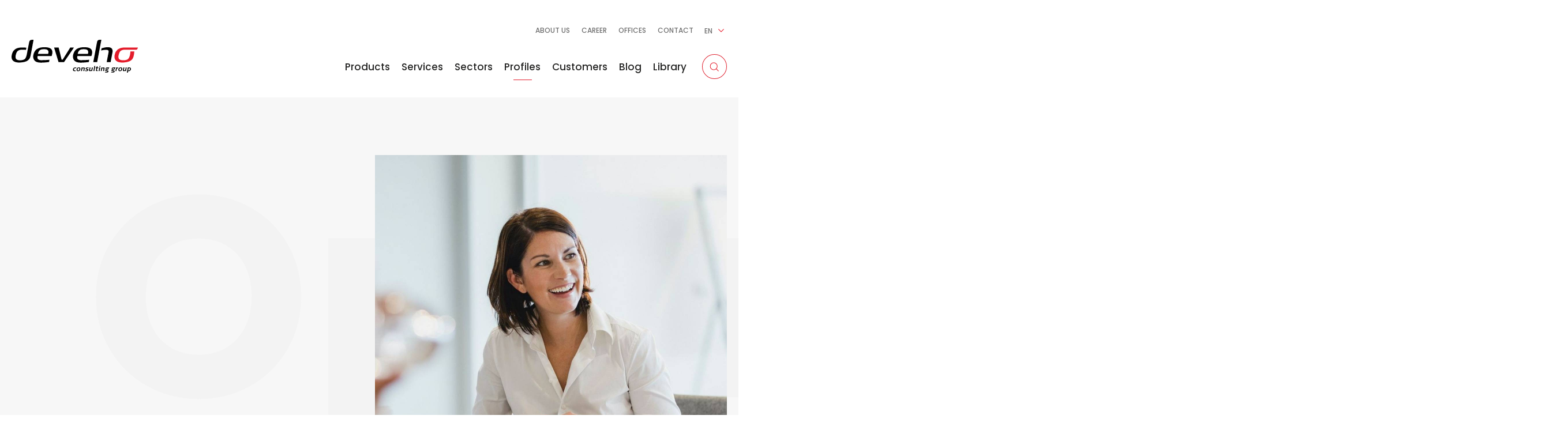

--- FILE ---
content_type: text/html; charset=UTF-8
request_url: https://deveho.com/profiles/operations-managers/
body_size: 38964
content:
<!DOCTYPE html>
<html lang="en-US">
<head>
    <!-- Set up Meta -->
    <meta http-equiv="X-UA-Compatible" content="IE=edge"/>
    <meta charset="UTF-8">

    <!-- Set the viewport width to device width for mobile -->
    <meta name="viewport" content="width=device-width, initial-scale=1, maximum-scale=1.0, user-scalable=no">
    <!-- Remove Microsoft Edge's & Safari phone-email styling -->
    <meta name="format-detection" content="telephone=no,email=no,url=no">

    <!-- iOS -->
    <link rel="apple-icon"
          sizes="57x57"
          href="https://deveho.com/wp-content/themes/deveho/images/favicon/apple-icon-57x57.png">
    <link rel="apple-icon"
          sizes="60x60"
          href="https://deveho.com/wp-content/themes/deveho/images/favicon/apple-icon-60x60.png">
    <link rel="apple-icon"
          sizes="72x72"
          href="https://deveho.com/wp-content/themes/deveho/images/favicon/apple-icon-72x72.png">
    <link rel="apple-icon"
          sizes="76x76"
          href="https://deveho.com/wp-content/themes/deveho/images/favicon/apple-icon-76x76.png">
    <link rel="apple-icon"
          sizes="114x114"
          href="https://deveho.com/wp-content/themes/deveho/images/favicon/apple-icon-114x114.png">
    <link rel="apple-icon"
          sizes="120x120"
          href="https://deveho.com/wp-content/themes/deveho/images/favicon/apple-icon-120x120.png">
    <link rel="apple-icon"
          sizes="144x144"
          href="https://deveho.com/wp-content/themes/deveho/images/favicon/apple-icon-144x144.png">
    <link rel="apple-icon"
          sizes="152x152"
          href="https://deveho.com/wp-content/themes/deveho/images/favicon/apple-icon-152x152.png">
    <link rel="apple-icon"
          sizes="180x180"
          href="https://deveho.com/wp-content/themes/deveho/images/favicon/apple-icon-180x180.png">
    <link rel="apple-icon"
          sizes="192x192"
          href="https://deveho.com/wp-content/themes/deveho/images/favicon/apple-icon-precomposed.png">

    <!-- Android -->
    <link rel="manifest" href="https://deveho.com/wp-content/themes/deveho/images/favicon/manifest.json">
    <link rel="icon"
          type="image/png"
          sizes="36x36"
          href="https://deveho.com/wp-content/themes/deveho/images/favicon/android-icon-36x36.png">
    <link rel="icon"
          type="image/png"
          sizes="48x48"
          href="https://deveho.com/wp-content/themes/deveho/images/favicon/android-icon-48x48.png">
    <link rel="icon"
          type="image/png"
          sizes="72x72"
          href="https://deveho.com/wp-content/themes/deveho/images/favicon/android-icon-72x72.png">
    <link rel="icon"
          type="image/png"
          sizes="96x96"
          href="https://deveho.com/wp-content/themes/deveho/images/favicon/android-icon-96x96.png">
    <link rel="icon"
          type="image/png"
          sizes="144x144"
          href="https://deveho.com/wp-content/themes/deveho/images/favicon/android-icon-144x144.png">
    <link rel="icon"
          type="image/png"
          sizes="192x192"
          href="https://deveho.com/wp-content/themes/deveho/images/favicon/android-icon-192x192.png">

    <!-- Generic Favicon -->
    <link rel="shortcut icon"
          type="image/png"
          href="https://deveho.com/wp-content/themes/deveho/images/favicon/favicon-16x16.png">
    <link rel="icon"
          type="image/png"
          sizes="32x32"
          href="https://deveho.com/wp-content/themes/deveho/images/favicon/favicon-32x32.png">
    <link rel="shortcut icon"
          type="image/x-icon"
          href="https://deveho.com/wp-content/themes/deveho/images/favicon/favicon.ico">

    <!-- Windows 8 Tiles -->
    <meta name="msapplication-TileColor" content="#E03D52">
    <meta name="msapplication-TileImage"
          content="https://deveho.com/wp-content/themes/deveho/images/favicon/ms-icon-70x70.png">
    <meta name="msapplication-TileImage"
          content="https://deveho.com/wp-content/themes/deveho/images/favicon/ms-icon-144x144.png">
    <meta name="msapplication-TileImage"
          content="https://deveho.com/wp-content/themes/deveho/images/favicon/ms-icon-150x150.png">
    <meta name="msapplication-TileImage"
          content="https://deveho.com/wp-content/themes/deveho/images/favicon/ms-icon-310x310.png">
    <!-- Windows 8.1 Tiles -->
    <meta name="msapplication-config"
          content="https://deveho.com/wp-content/themes/deveho/images/favicon/browserconfig.xml">

    <!-- Add external fonts below (GoogleFonts / Typekit) -->
    <!--<link rel="stylesheet" href="https://fonts.googleapis.com/css?family=Open+Sans:400,400i,700&display=swap">-->
    <link rel="preconnect" href="https://fonts.gstatic.com">
    <link href="https://fonts.googleapis.com/css2?family=Poppins:wght@300;400;500;600;700&display=swap"
          rel="stylesheet">
    <script>
        var appInfo = {
            theme: 'https://deveho.com/wp-content/themes/deveho' + '/',
        };
    </script>





	<script>!function(e,c){e[c]=e[c]+(e[c]&&" ")+"quform-js"}(document.documentElement,"className");</script><meta name='robots' content='index, follow, max-image-preview:large, max-snippet:-1, max-video-preview:-1' />
<link rel="alternate" hreflang="en" href="https://deveho.com/profiles/operations-managers/" />
<link rel="alternate" hreflang="fr" href="https://deveho.com/fr/profils/responsable-operationnel/" />
<link rel="alternate" hreflang="nl" href="https://deveho.com/nl/profielen/operations-manager/" />
<link rel="alternate" hreflang="hu" href="https://deveho.com/hu/profilok/muveleti-menedzser/" />
<link rel="alternate" hreflang="it" href="https://deveho.com/it/profili/responsabile-operativo/" />
<link rel="alternate" hreflang="pl" href="https://deveho.com/pl/profili/dyrektor-operacyjny/" />
<link rel="alternate" hreflang="ro" href="https://deveho.com/ro/profiluri/manager-de-operatiuni/" />
<link rel="alternate" hreflang="sk" href="https://deveho.com/sk/profily/prevadzkovy-manazer/" />
<link rel="alternate" hreflang="es" href="https://deveho.com/es/perfiles/director-de-operaciones/" />
<link rel="alternate" hreflang="x-default" href="https://deveho.com/profiles/operations-managers/" />

<!-- Google Tag Manager for WordPress by gtm4wp.com -->
<script data-cfasync="false" data-pagespeed-no-defer>
	var gtm4wp_datalayer_name = "dataLayer";
	var dataLayer = dataLayer || [];
</script>
<!-- End Google Tag Manager for WordPress by gtm4wp.com -->
	<!-- This site is optimized with the Yoast SEO plugin v23.5 - https://yoast.com/wordpress/plugins/seo/ -->
	<title>Operations Manager - Deveho</title>
	<link rel="canonical" href="https://deveho.com/profiles/operations-managers/" />
	<meta property="og:locale" content="en_US" />
	<meta property="og:type" content="article" />
	<meta property="og:title" content="Operations Manager - Deveho" />
	<meta property="og:description" content="Provide the best experience possible for your customers while improving your top-line performance." />
	<meta property="og:url" content="https://deveho.com/profiles/operations-managers/" />
	<meta property="og:site_name" content="Deveho" />
	<meta property="article:publisher" content="https://www.facebook.com/deveho" />
	<meta property="article:modified_time" content="2025-02-10T09:23:00+00:00" />
	<meta name="twitter:card" content="summary_large_image" />
	<meta name="twitter:site" content="@Deveho1" />
	<meta name="twitter:label1" content="Est. reading time" />
	<meta name="twitter:data1" content="1 minute" />
	<script type="application/ld+json" class="yoast-schema-graph">{"@context":"https://schema.org","@graph":[{"@type":"WebPage","@id":"https://deveho.com/profiles/operations-managers/","url":"https://deveho.com/profiles/operations-managers/","name":"Operations Manager - Deveho","isPartOf":{"@id":"https://deveho.com/#website"},"datePublished":"2021-06-11T14:43:14+00:00","dateModified":"2025-02-10T09:23:00+00:00","breadcrumb":{"@id":"https://deveho.com/profiles/operations-managers/#breadcrumb"},"inLanguage":"en-US","potentialAction":[{"@type":"ReadAction","target":["https://deveho.com/profiles/operations-managers/"]}]},{"@type":"BreadcrumbList","@id":"https://deveho.com/profiles/operations-managers/#breadcrumb","itemListElement":[{"@type":"ListItem","position":1,"name":"Home","item":"https://deveho.com/"},{"@type":"ListItem","position":2,"name":"Profiles","item":"https://deveho.com/profiles/"},{"@type":"ListItem","position":3,"name":"Operations Manager"}]},{"@type":"WebSite","@id":"https://deveho.com/#website","url":"https://deveho.com/","name":"Deveho Consulting Group","description":"Let’s boost your growth","publisher":{"@id":"https://deveho.com/#organization"},"potentialAction":[{"@type":"SearchAction","target":{"@type":"EntryPoint","urlTemplate":"https://deveho.com/?s={search_term_string}"},"query-input":{"@type":"PropertyValueSpecification","valueRequired":true,"valueName":"search_term_string"}}],"inLanguage":"en-US"},{"@type":"Organization","@id":"https://deveho.com/#organization","name":"Deveho Consulting Group","url":"https://deveho.com/","logo":{"@type":"ImageObject","inLanguage":"en-US","@id":"https://deveho.com/#/schema/logo/image/","url":"https://deveho.com/wp-content/uploads/2023/02/DEVEHO-LOGO-Baseline-COLOR.png","contentUrl":"https://deveho.com/wp-content/uploads/2023/02/DEVEHO-LOGO-Baseline-COLOR.png","width":2251,"height":585,"caption":"Deveho Consulting Group"},"image":{"@id":"https://deveho.com/#/schema/logo/image/"},"sameAs":["https://www.facebook.com/deveho","https://x.com/Deveho1","https://www.linkedin.com/company/deveho-consulting/"]}]}</script>
	<!-- / Yoast SEO plugin. -->


<link rel="alternate" type="application/rss+xml" title="Deveho &raquo; Feed" href="https://deveho.com/feed/" />
<style id='safe-svg-svg-icon-style-inline-css'>
.safe-svg-cover{text-align:center}.safe-svg-cover .safe-svg-inside{display:inline-block;max-width:100%}.safe-svg-cover svg{height:100%;max-height:100%;max-width:100%;width:100%}

</style>
<style id='classic-theme-styles-inline-css'>
/*! This file is auto-generated */
.wp-block-button__link{color:#fff;background-color:#32373c;border-radius:9999px;box-shadow:none;text-decoration:none;padding:calc(.667em + 2px) calc(1.333em + 2px);font-size:1.125em}.wp-block-file__button{background:#32373c;color:#fff;text-decoration:none}
</style>
<style id='global-styles-inline-css'>
:root{--wp--preset--aspect-ratio--square: 1;--wp--preset--aspect-ratio--4-3: 4/3;--wp--preset--aspect-ratio--3-4: 3/4;--wp--preset--aspect-ratio--3-2: 3/2;--wp--preset--aspect-ratio--2-3: 2/3;--wp--preset--aspect-ratio--16-9: 16/9;--wp--preset--aspect-ratio--9-16: 9/16;--wp--preset--color--black: #000000;--wp--preset--color--cyan-bluish-gray: #abb8c3;--wp--preset--color--white: #ffffff;--wp--preset--color--pale-pink: #f78da7;--wp--preset--color--vivid-red: #cf2e2e;--wp--preset--color--luminous-vivid-orange: #ff6900;--wp--preset--color--luminous-vivid-amber: #fcb900;--wp--preset--color--light-green-cyan: #7bdcb5;--wp--preset--color--vivid-green-cyan: #00d084;--wp--preset--color--pale-cyan-blue: #8ed1fc;--wp--preset--color--vivid-cyan-blue: #0693e3;--wp--preset--color--vivid-purple: #9b51e0;--wp--preset--gradient--vivid-cyan-blue-to-vivid-purple: linear-gradient(135deg,rgba(6,147,227,1) 0%,rgb(155,81,224) 100%);--wp--preset--gradient--light-green-cyan-to-vivid-green-cyan: linear-gradient(135deg,rgb(122,220,180) 0%,rgb(0,208,130) 100%);--wp--preset--gradient--luminous-vivid-amber-to-luminous-vivid-orange: linear-gradient(135deg,rgba(252,185,0,1) 0%,rgba(255,105,0,1) 100%);--wp--preset--gradient--luminous-vivid-orange-to-vivid-red: linear-gradient(135deg,rgba(255,105,0,1) 0%,rgb(207,46,46) 100%);--wp--preset--gradient--very-light-gray-to-cyan-bluish-gray: linear-gradient(135deg,rgb(238,238,238) 0%,rgb(169,184,195) 100%);--wp--preset--gradient--cool-to-warm-spectrum: linear-gradient(135deg,rgb(74,234,220) 0%,rgb(151,120,209) 20%,rgb(207,42,186) 40%,rgb(238,44,130) 60%,rgb(251,105,98) 80%,rgb(254,248,76) 100%);--wp--preset--gradient--blush-light-purple: linear-gradient(135deg,rgb(255,206,236) 0%,rgb(152,150,240) 100%);--wp--preset--gradient--blush-bordeaux: linear-gradient(135deg,rgb(254,205,165) 0%,rgb(254,45,45) 50%,rgb(107,0,62) 100%);--wp--preset--gradient--luminous-dusk: linear-gradient(135deg,rgb(255,203,112) 0%,rgb(199,81,192) 50%,rgb(65,88,208) 100%);--wp--preset--gradient--pale-ocean: linear-gradient(135deg,rgb(255,245,203) 0%,rgb(182,227,212) 50%,rgb(51,167,181) 100%);--wp--preset--gradient--electric-grass: linear-gradient(135deg,rgb(202,248,128) 0%,rgb(113,206,126) 100%);--wp--preset--gradient--midnight: linear-gradient(135deg,rgb(2,3,129) 0%,rgb(40,116,252) 100%);--wp--preset--font-size--small: 13px;--wp--preset--font-size--medium: 20px;--wp--preset--font-size--large: 36px;--wp--preset--font-size--x-large: 42px;--wp--preset--spacing--20: 0.44rem;--wp--preset--spacing--30: 0.67rem;--wp--preset--spacing--40: 1rem;--wp--preset--spacing--50: 1.5rem;--wp--preset--spacing--60: 2.25rem;--wp--preset--spacing--70: 3.38rem;--wp--preset--spacing--80: 5.06rem;--wp--preset--shadow--natural: 6px 6px 9px rgba(0, 0, 0, 0.2);--wp--preset--shadow--deep: 12px 12px 50px rgba(0, 0, 0, 0.4);--wp--preset--shadow--sharp: 6px 6px 0px rgba(0, 0, 0, 0.2);--wp--preset--shadow--outlined: 6px 6px 0px -3px rgba(255, 255, 255, 1), 6px 6px rgba(0, 0, 0, 1);--wp--preset--shadow--crisp: 6px 6px 0px rgba(0, 0, 0, 1);}:where(.is-layout-flex){gap: 0.5em;}:where(.is-layout-grid){gap: 0.5em;}body .is-layout-flex{display: flex;}.is-layout-flex{flex-wrap: wrap;align-items: center;}.is-layout-flex > :is(*, div){margin: 0;}body .is-layout-grid{display: grid;}.is-layout-grid > :is(*, div){margin: 0;}:where(.wp-block-columns.is-layout-flex){gap: 2em;}:where(.wp-block-columns.is-layout-grid){gap: 2em;}:where(.wp-block-post-template.is-layout-flex){gap: 1.25em;}:where(.wp-block-post-template.is-layout-grid){gap: 1.25em;}.has-black-color{color: var(--wp--preset--color--black) !important;}.has-cyan-bluish-gray-color{color: var(--wp--preset--color--cyan-bluish-gray) !important;}.has-white-color{color: var(--wp--preset--color--white) !important;}.has-pale-pink-color{color: var(--wp--preset--color--pale-pink) !important;}.has-vivid-red-color{color: var(--wp--preset--color--vivid-red) !important;}.has-luminous-vivid-orange-color{color: var(--wp--preset--color--luminous-vivid-orange) !important;}.has-luminous-vivid-amber-color{color: var(--wp--preset--color--luminous-vivid-amber) !important;}.has-light-green-cyan-color{color: var(--wp--preset--color--light-green-cyan) !important;}.has-vivid-green-cyan-color{color: var(--wp--preset--color--vivid-green-cyan) !important;}.has-pale-cyan-blue-color{color: var(--wp--preset--color--pale-cyan-blue) !important;}.has-vivid-cyan-blue-color{color: var(--wp--preset--color--vivid-cyan-blue) !important;}.has-vivid-purple-color{color: var(--wp--preset--color--vivid-purple) !important;}.has-black-background-color{background-color: var(--wp--preset--color--black) !important;}.has-cyan-bluish-gray-background-color{background-color: var(--wp--preset--color--cyan-bluish-gray) !important;}.has-white-background-color{background-color: var(--wp--preset--color--white) !important;}.has-pale-pink-background-color{background-color: var(--wp--preset--color--pale-pink) !important;}.has-vivid-red-background-color{background-color: var(--wp--preset--color--vivid-red) !important;}.has-luminous-vivid-orange-background-color{background-color: var(--wp--preset--color--luminous-vivid-orange) !important;}.has-luminous-vivid-amber-background-color{background-color: var(--wp--preset--color--luminous-vivid-amber) !important;}.has-light-green-cyan-background-color{background-color: var(--wp--preset--color--light-green-cyan) !important;}.has-vivid-green-cyan-background-color{background-color: var(--wp--preset--color--vivid-green-cyan) !important;}.has-pale-cyan-blue-background-color{background-color: var(--wp--preset--color--pale-cyan-blue) !important;}.has-vivid-cyan-blue-background-color{background-color: var(--wp--preset--color--vivid-cyan-blue) !important;}.has-vivid-purple-background-color{background-color: var(--wp--preset--color--vivid-purple) !important;}.has-black-border-color{border-color: var(--wp--preset--color--black) !important;}.has-cyan-bluish-gray-border-color{border-color: var(--wp--preset--color--cyan-bluish-gray) !important;}.has-white-border-color{border-color: var(--wp--preset--color--white) !important;}.has-pale-pink-border-color{border-color: var(--wp--preset--color--pale-pink) !important;}.has-vivid-red-border-color{border-color: var(--wp--preset--color--vivid-red) !important;}.has-luminous-vivid-orange-border-color{border-color: var(--wp--preset--color--luminous-vivid-orange) !important;}.has-luminous-vivid-amber-border-color{border-color: var(--wp--preset--color--luminous-vivid-amber) !important;}.has-light-green-cyan-border-color{border-color: var(--wp--preset--color--light-green-cyan) !important;}.has-vivid-green-cyan-border-color{border-color: var(--wp--preset--color--vivid-green-cyan) !important;}.has-pale-cyan-blue-border-color{border-color: var(--wp--preset--color--pale-cyan-blue) !important;}.has-vivid-cyan-blue-border-color{border-color: var(--wp--preset--color--vivid-cyan-blue) !important;}.has-vivid-purple-border-color{border-color: var(--wp--preset--color--vivid-purple) !important;}.has-vivid-cyan-blue-to-vivid-purple-gradient-background{background: var(--wp--preset--gradient--vivid-cyan-blue-to-vivid-purple) !important;}.has-light-green-cyan-to-vivid-green-cyan-gradient-background{background: var(--wp--preset--gradient--light-green-cyan-to-vivid-green-cyan) !important;}.has-luminous-vivid-amber-to-luminous-vivid-orange-gradient-background{background: var(--wp--preset--gradient--luminous-vivid-amber-to-luminous-vivid-orange) !important;}.has-luminous-vivid-orange-to-vivid-red-gradient-background{background: var(--wp--preset--gradient--luminous-vivid-orange-to-vivid-red) !important;}.has-very-light-gray-to-cyan-bluish-gray-gradient-background{background: var(--wp--preset--gradient--very-light-gray-to-cyan-bluish-gray) !important;}.has-cool-to-warm-spectrum-gradient-background{background: var(--wp--preset--gradient--cool-to-warm-spectrum) !important;}.has-blush-light-purple-gradient-background{background: var(--wp--preset--gradient--blush-light-purple) !important;}.has-blush-bordeaux-gradient-background{background: var(--wp--preset--gradient--blush-bordeaux) !important;}.has-luminous-dusk-gradient-background{background: var(--wp--preset--gradient--luminous-dusk) !important;}.has-pale-ocean-gradient-background{background: var(--wp--preset--gradient--pale-ocean) !important;}.has-electric-grass-gradient-background{background: var(--wp--preset--gradient--electric-grass) !important;}.has-midnight-gradient-background{background: var(--wp--preset--gradient--midnight) !important;}.has-small-font-size{font-size: var(--wp--preset--font-size--small) !important;}.has-medium-font-size{font-size: var(--wp--preset--font-size--medium) !important;}.has-large-font-size{font-size: var(--wp--preset--font-size--large) !important;}.has-x-large-font-size{font-size: var(--wp--preset--font-size--x-large) !important;}
:where(.wp-block-post-template.is-layout-flex){gap: 1.25em;}:where(.wp-block-post-template.is-layout-grid){gap: 1.25em;}
:where(.wp-block-columns.is-layout-flex){gap: 2em;}:where(.wp-block-columns.is-layout-grid){gap: 2em;}
:root :where(.wp-block-pullquote){font-size: 1.5em;line-height: 1.6;}
</style>
<link rel='stylesheet' id='wpml-blocks-css' href='https://deveho.com/wp-content/plugins/sitepress-multilingual-cms/dist/css/blocks/styles.css?ver=4.6.15' media='all' />
<link rel='stylesheet' id='wpml-legacy-dropdown-0-css' href='https://deveho.com/wp-content/plugins/sitepress-multilingual-cms/templates/language-switchers/legacy-dropdown/style.min.css?ver=1' media='all' />
<link rel='stylesheet' id='quform-css' href='https://deveho.com/wp-content/plugins/quform/cache/quform.css?ver=1765270261' media='all' />
<link rel='stylesheet' id='foundation-css' href='https://deveho.com/wp-content/themes/deveho/css/foundation.css?ver=6.5.3' media='all' />
<link rel='stylesheet' id='select2-css' href='https://deveho.com/wp-content/themes/deveho/css/select2.min.css' media='all' />
<link rel='stylesheet' id='custom-css' href='https://deveho.com/wp-content/themes/deveho/css/custom.css' media='all' />
<link rel='stylesheet' id='style-css' href='https://deveho.com/wp-content/themes/deveho/style.css' media='all' />
<script id="wpml-cookie-js-extra">
var wpml_cookies = {"wp-wpml_current_language":{"value":"en","expires":1,"path":"\/"}};
var wpml_cookies = {"wp-wpml_current_language":{"value":"en","expires":1,"path":"\/"}};
</script>
<script src="https://deveho.com/wp-content/plugins/sitepress-multilingual-cms/res/js/cookies/language-cookie.js?ver=4.6.15" id="wpml-cookie-js" defer data-wp-strategy="defer"></script>
<script src="https://deveho.com/wp-includes/js/jquery/jquery.min.js?ver=3.7.1" id="jquery-core-js"></script>
<script src="https://deveho.com/wp-includes/js/jquery/jquery-migrate.min.js?ver=3.4.1" id="jquery-migrate-js"></script>
<script src="https://deveho.com/wp-content/plugins/sitepress-multilingual-cms/templates/language-switchers/legacy-dropdown/script.min.js?ver=1" id="wpml-legacy-dropdown-0-js"></script>
<link rel="https://api.w.org/" href="https://deveho.com/wp-json/" /><link rel="alternate" title="JSON" type="application/json" href="https://deveho.com/wp-json/wp/v2/pages/178" /><link rel="EditURI" type="application/rsd+xml" title="RSD" href="https://deveho.com/xmlrpc.php?rsd" />
<meta name="generator" content="WordPress 6.6.4" />
<link rel='shortlink' href='https://deveho.com/?p=178' />
<link rel="alternate" title="oEmbed (JSON)" type="application/json+oembed" href="https://deveho.com/wp-json/oembed/1.0/embed?url=https%3A%2F%2Fdeveho.com%2Fprofiles%2Foperations-managers%2F" />
<link rel="alternate" title="oEmbed (XML)" type="text/xml+oembed" href="https://deveho.com/wp-json/oembed/1.0/embed?url=https%3A%2F%2Fdeveho.com%2Fprofiles%2Foperations-managers%2F&#038;format=xml" />
<meta name="generator" content="WPML ver:4.6.15 stt:37,1,4,23,27,40,44,10,2;" />

<!-- Google Tag Manager for WordPress by gtm4wp.com -->
<!-- GTM Container placement set to automatic -->
<script data-cfasync="false" data-pagespeed-no-defer>
	var dataLayer_content = {"pagePostType":"page","pagePostType2":"single-page","pagePostAuthor":"edit-live"};
	dataLayer.push( dataLayer_content );
</script>
<script data-cfasync="false" data-pagespeed-no-defer>
(function(w,d,s,l,i){w[l]=w[l]||[];w[l].push({'gtm.start':
new Date().getTime(),event:'gtm.js'});var f=d.getElementsByTagName(s)[0],
j=d.createElement(s),dl=l!='dataLayer'?'&l='+l:'';j.async=true;j.src=
'//www.googletagmanager.com/gtm.js?id='+i+dl;f.parentNode.insertBefore(j,f);
})(window,document,'script','dataLayer','GTM-KS7GKZT');
</script>
<!-- End Google Tag Manager for WordPress by gtm4wp.com -->
			<style type='text/css'>
				body.admin-bar {margin-top:32px !important}
				@media screen and (max-width: 782px) {
					body.admin-bar { margin-top:46px !important }
				}
			</style>
			<style>.recentcomments a{display:inline !important;padding:0 !important;margin:0 !important;}</style><link rel="preconnect" href="//code.tidio.co">

</head>


<body class="page-template page-template-templates page-template-template-inner page-template-templatestemplate-inner-php page page-id-178 page-child parent-pageid-176 no-outline" test>

<!-- GTM Container placement set to automatic -->
<!-- Google Tag Manager (noscript) -->
				<noscript><iframe src="https://www.googletagmanager.com/ns.html?id=GTM-KS7GKZT" height="0" width="0" style="display:none;visibility:hidden" aria-hidden="true"></iframe></noscript>
<!-- End Google Tag Manager (noscript) -->
<!-- <div class="preloader hide-for-medium">
	<div class="preloader__icon"></div>
</div> -->

<!-- BEGIN of header -->
<div id="sticky-toggle"></div>
<div class="header-container" data-sticky-container>
    <header class="header sticky"
            data-dynamic-height="false"
            data-sticky
            data-sticky-on="small"
            data-margin-top="0"
            data-top-anchor="sticky-toggle:top">
        <div class="grid-container menu-grid-container">
            <div class="grid-x grid-margin-x">
                <div class="large-3 small-12 cell">
                    <div class="logo">
						                            <a href="https://deveho.com">
								<?xml version="1.0" encoding="UTF-8"?> <svg xmlns="http://www.w3.org/2000/svg" width="219.052" height="56.898" viewBox="0 0 219.052 56.898"><g id="Group_18049" data-name="Group 18049" transform="translate(1442.074 1407.432)"><path id="Union_9" data-name="Union 9" d="M-1417.073-1389.972c-7.183-.627-14.043-1.115-16.51,5.279s-2.069,10.406,1.257,11.933,10.281,1.231,13.314-1.354,4-11.633,4.863-15.915,2.733-13.441,2.733-13.441a4.642,4.642,0,0,1,4.392-3.855l2.831-.106c.253,0,.282.083.242.3-1.155,6.163-3.781,20.606-4.65,24.647s-1.041,12.025-13.924,13.96-22.483-1.346-18.725-14.431,17.026-11.1,24.881-10.781Z" transform="translate(0 0)"></path><g id="Group_18046" data-name="Group 18046" transform="translate(-1368.215 -1394.032)"><path id="Path_14407" data-name="Path 14407" d="M-1063.142-1320.335a.175.175,0,0,1-.149.083h-1.505a.176.176,0,0,1-.171-.134l-5.108-20.764a.281.281,0,0,0-.273-.214h-7.295a.281.281,0,0,0-.269.363c.881,2.871,6.72,21.9,7.539,24.568a.476.476,0,0,0,.456.336h8.9a.476.476,0,0,0,.394-.208l16.826-24.62a.28.28,0,0,0-.232-.439h-5.78a.279.279,0,0,0-.238.132Z" transform="translate(1077.925 1341.365)"></path></g><path id="Path_308" data-name="Path 308" d="M-729.215-1407.149c.031-.167.064-.284-.191-.283l-3.011.1a4.394,4.394,0,0,0-4.177,3.577l-6.559,34.665c-.062.315.028.328.287.328,2.025-.009,4.048-.012,6.073,0,.277,0,.346-.1.388-.339C-736.216-1370.156-729.442-1405.937-729.215-1407.149Z" transform="translate(-557.147 0)"></path><path id="Path_14408" data-name="Path 14408" d="M-656.471-1334.924c-.036.218-2.744,14.625-3.118,16.61a.276.276,0,0,1-.275.224H-666.1a.279.279,0,0,1-.273-.331c.333-1.762,1.934-10.238,3.274-17.366,1.081-5.737-10-3.161-13-2.312l.715-3.793c2.233-.724,8.92-2.666,13.765-1.714C-658-1342.9-655.412-1340.573-656.471-1334.924Z" transform="translate(-610.616 -50.675)"></path><path id="Path_14409" data-name="Path 14409" d="M-543.844-1341.359a26.009,26.009,0,0,0-8.627,1.235,13.078,13.078,0,0,0-7.091,5.681,16.892,16.892,0,0,0-1.75,4.1c-3.739,13.017,6.17,16.418,18.989,14.51,10.165-1.512,12.255-6.174,13.492-10.719a38.7,38.7,0,0,0,1.061-7.894h-6.875c.17,2.334-.368,9.183-3.725,12.823-2.688,2.914-10.757,2.942-14.066,1.423s-3.7-5.511-1.251-11.871a8.731,8.731,0,0,1,1.346-2.375,7.255,7.255,0,0,1,.873-.905,8.37,8.37,0,0,1,3.132-1.686,11.384,11.384,0,0,1,3.312-.465h20.341c2.37,0,3.024-3.019,3.143-3.716a.122.122,0,0,0-.122-.142Z" transform="translate(-701.483 -52.672)" fill="#e41c2b"></path><g id="Group_18047" data-name="Group 18047" transform="translate(-1335.635 -1362.134)"><path id="Path_290" data-name="Path 290" d="M-911.417-1171.319l-.215,1.124a9.29,9.29,0,0,0-1.125-.082,3.213,3.213,0,0,0-1.848.458,2.314,2.314,0,0,0-.867,1.561,3.362,3.362,0,0,0-.072.633,1.477,1.477,0,0,0,.168.73,1.034,1.034,0,0,0,.472.442,2.375,2.375,0,0,0,.628.2,4.533,4.533,0,0,0,.741.054,8.5,8.5,0,0,0,1.207-.1l-.226,1.136a7.609,7.609,0,0,1-1.8.2,3.352,3.352,0,0,1-2.122-.639,2.273,2.273,0,0,1-.819-1.908,3.765,3.765,0,0,1,1.2-2.87,4.12,4.12,0,0,1,2.93-1.124A7.631,7.631,0,0,1-911.417-1171.319Z" transform="translate(917.295 1174.056)"></path><path id="Path_291" data-name="Path 291" d="M-881.216-1165.934a4.032,4.032,0,0,1-2.582.813,3.016,3.016,0,0,1-2.009-.635,2.3,2.3,0,0,1-.752-1.866,4.089,4.089,0,0,1,1.129-2.953,3.856,3.856,0,0,1,2.9-1.172,2.961,2.961,0,0,1,1.991.64,2.317,2.317,0,0,1,.747,1.86,4.854,4.854,0,0,1-.382,1.853A3.531,3.531,0,0,1-881.216-1165.934Zm-.323-3.359a1.1,1.1,0,0,0-1.232-1.256,1.6,1.6,0,0,0-1.356.568,3.583,3.583,0,0,0-.616,1.572,5.761,5.761,0,0,0-.1.873,1.109,1.109,0,0,0,1.255,1.255,1.628,1.628,0,0,0,1.3-.525,2.977,2.977,0,0,0,.539-1.13,5.155,5.155,0,0,0,.2-1.358Z" transform="translate(892.798 1174.255)"></path><path id="Path_292" data-name="Path 292" d="M-842.179-1169.358l-.837,4.412h-1.661l.777-4.089a1.732,1.732,0,0,0,.036-.31c0-.408-.246-.612-.741-.612a3.752,3.752,0,0,0-.813.115,4.738,4.738,0,0,0-.789.244l-.886,4.652h-1.662l1.2-6.277h1.494l-.107.561a6.556,6.556,0,0,1,2.488-.658,1.605,1.605,0,0,1,1.13.389,1.376,1.376,0,0,1,.425,1.07A2.194,2.194,0,0,1-842.179-1169.358Z" transform="translate(862.657 1173.913)"></path><path id="Path_293" data-name="Path 293" d="M-807-1171.307l-.24,1.124a8.857,8.857,0,0,0-1.781-.191,3.554,3.554,0,0,0-.612.053,1.581,1.581,0,0,0-.6.246.558.558,0,0,0-.293.478.348.348,0,0,0,.048.179.287.287,0,0,0,.153.168,1.036,1.036,0,0,0,.276.144,8.443,8.443,0,0,0,.873.227q1.758.369,1.758,1.482a1.945,1.945,0,0,1-.473,1.3,3.075,3.075,0,0,1-1.213.855,4.505,4.505,0,0,1-1.7.286h-.084a10.5,10.5,0,0,1-2.211-.216l.251-1.185a7.321,7.321,0,0,0,1.937.263,4.069,4.069,0,0,0,.5-.03,3.632,3.632,0,0,0,.52-.108.925.925,0,0,0,.454-.269.65.65,0,0,0,.173-.454.477.477,0,0,0-.358-.442,4.467,4.467,0,0,0-.6-.18q-.454-.106-.724-.191a4.072,4.072,0,0,1-.627-.263,1.277,1.277,0,0,1-.539-.472,1.293,1.293,0,0,1-.179-.688,1.925,1.925,0,0,1,.293-1.058,2.051,2.051,0,0,1,.771-.717,4.13,4.13,0,0,1,1.005-.382,4.632,4.632,0,0,1,1.087-.126h.454a2.566,2.566,0,0,0,.263.018c.12,0,.208.006.263.006l.263.03c.111.012.191.017.24.017l.42.061C-807.1-1171.319-807.019-1171.307-807-1171.307Z" transform="translate(834.237 1174.032)"></path><path id="Path_294" data-name="Path 294" d="M-774.593-1170.836h1.675l-1.2,6.277h-1.519l.107-.562a5.918,5.918,0,0,1-2.355.658,1.591,1.591,0,0,1-1.327-.526,1.319,1.319,0,0,1-.287-.908,4.258,4.258,0,0,1,.06-.573l.825-4.363h1.662l-.741,3.909a2.042,2.042,0,0,0-.036.4q0,.7.669.705a4.273,4.273,0,0,0,1.591-.382Z" transform="translate(807.446 1173.526)"></path><path id="Path_295" data-name="Path 295" d="M-740.638-1184.1h1.662l-1.709,8.967h-1.663Z" transform="translate(777.832 1184.099)"></path><path id="Path_296" data-name="Path 296" d="M-719.984-1179.482h1.865l-.227,1.219h-1.876l-.622,3.252-.011.168c0,.287.174.43.526.43h1.124l-.226,1.208h-1.34a4.959,4.959,0,0,1-.98-.072.871.871,0,0,1-.561-.311,1.038,1.038,0,0,1-.216-.718,3.347,3.347,0,0,1,.06-.6l.645-3.359h-1.242l.227-1.219h1.242l.323-1.65,1.71-.55Z" transform="translate(762.463 1182.172)"></path><path id="Path_297" data-name="Path 297" d="M-696.586-1181.409h1.663l-1.2,6.277h-1.663Zm.515-2.69h1.662l-.3,1.567h-1.663Z" transform="translate(742.305 1184.099)"></path><path id="Path_298" data-name="Path 298" d="M-673.109-1169.354l-.837,4.412h-1.662l.777-4.089a1.73,1.73,0,0,0,.036-.31q0-.612-.741-.612a3.763,3.763,0,0,0-.814.115,4.784,4.784,0,0,0-.789.244l-.885,4.652h-1.662l1.2-6.277h1.495l-.107.561a6.552,6.552,0,0,1,2.486-.658,1.607,1.607,0,0,1,1.13.389,1.38,1.38,0,0,1,.425,1.07A2.2,2.2,0,0,1-673.109-1169.354Z" transform="translate(727.879 1173.909)"></path><path id="Path_299" data-name="Path 299" d="M-638.338-1171.213l2.594-.1-.2,1.052c-.112,0-.315-.013-.609-.036s-.526-.036-.67-.036a1.231,1.231,0,0,1,.286.849,2.226,2.226,0,0,1-.472,1.423,2.673,2.673,0,0,1-1.16.862,4.12,4.12,0,0,1-1.49.263,1.044,1.044,0,0,1-.191-.012,1.484,1.484,0,0,1-.323-.048,1.053,1.053,0,0,0-.573.658v.048c0,.088.073.164.217.227a2.8,2.8,0,0,0,.9.084h.465c.208,0,.373,0,.5.006s.3.015.52.036a1.906,1.906,0,0,1,.539.115,4.058,4.058,0,0,1,.43.209.779.779,0,0,1,.335.347,1.176,1.176,0,0,1,.108.52,1.928,1.928,0,0,1-.52,1.369,3.178,3.178,0,0,1-1.345.831,6.038,6.038,0,0,1-1.781.24,10.253,10.253,0,0,1-2.344-.251l.216-1.112a10.21,10.21,0,0,0,2.08.287,4.664,4.664,0,0,0,.525-.03,5.376,5.376,0,0,0,.616-.108,1.286,1.286,0,0,0,.556-.257.554.554,0,0,0,.216-.442c0-.112-.077-.212-.227-.3a4.459,4.459,0,0,0-1.232-.12,10.112,10.112,0,0,1-1.435-.1q-.945-.217-.944-.945a1.468,1.468,0,0,1,.119-.587,1.991,1.991,0,0,1,.49-.669,3.519,3.519,0,0,1,.359-.287,1.484,1.484,0,0,0,.227-.167,1.161,1.161,0,0,1-.508-.545,1.765,1.765,0,0,1-.174-.771,2.282,2.282,0,0,1,.9-1.919,3.435,3.435,0,0,1,2.152-.688h.3c.287.048.439.071.454.071a.212.212,0,0,1,.048.006.137.137,0,0,0,.036.006Zm-.215,2.092a1.6,1.6,0,0,0,.048-.406.636.636,0,0,0-.215-.551,1.081,1.081,0,0,0-.633-.156,1.1,1.1,0,0,0-.814.275,1.575,1.575,0,0,0-.382.825,1.62,1.62,0,0,0-.048.42c0,.463.275.693.825.693a1.133,1.133,0,0,0,.824-.268,1.608,1.608,0,0,0,.394-.833Z" transform="translate(698.74 1173.903)"></path><path id="Path_300" data-name="Path 300" d="M-585.346-1171.219l2.594-.1-.2,1.052c-.112,0-.314-.013-.609-.036s-.526-.036-.671-.036a1.232,1.232,0,0,1,.287.849,2.221,2.221,0,0,1-.472,1.423,2.666,2.666,0,0,1-1.16.861,4.118,4.118,0,0,1-1.49.263,1.075,1.075,0,0,1-.191-.012,1.484,1.484,0,0,1-.323-.048,1.053,1.053,0,0,0-.573.658v.049q0,.132.215.227a2.813,2.813,0,0,0,.9.084h.466c.208,0,.373,0,.5.006s.3.015.52.036a1.9,1.9,0,0,1,.539.115,4.081,4.081,0,0,1,.43.209.78.78,0,0,1,.335.347,1.174,1.174,0,0,1,.108.52,1.93,1.93,0,0,1-.52,1.369,3.189,3.189,0,0,1-1.346.831,6.042,6.042,0,0,1-1.781.24,10.227,10.227,0,0,1-2.344-.251l.216-1.112a10.2,10.2,0,0,0,2.08.286,4.637,4.637,0,0,0,.526-.03,5.307,5.307,0,0,0,.615-.108,1.3,1.3,0,0,0,.557-.257.553.553,0,0,0,.215-.442c0-.112-.076-.212-.227-.3a4.457,4.457,0,0,0-1.232-.12,10.1,10.1,0,0,1-1.435-.1q-.943-.218-.943-.946a1.456,1.456,0,0,1,.12-.587,1.981,1.981,0,0,1,.491-.669,3.476,3.476,0,0,1,.358-.287,1.436,1.436,0,0,0,.227-.167,1.162,1.162,0,0,1-.508-.544,1.769,1.769,0,0,1-.173-.771,2.283,2.283,0,0,1,.9-1.92,3.437,3.437,0,0,1,2.152-.688h.3c.287.048.438.071.454.071a.21.21,0,0,1,.048.006.134.134,0,0,0,.036.006Zm-.215,2.092a1.6,1.6,0,0,0,.049-.406.633.633,0,0,0-.217-.551,1.078,1.078,0,0,0-.633-.156,1.1,1.1,0,0,0-.813.275,1.565,1.565,0,0,0-.382.825,1.619,1.619,0,0,0-.048.42c0,.463.275.693.825.693a1.133,1.133,0,0,0,.825-.268,1.6,1.6,0,0,0,.395-.833Z" transform="translate(656.497 1173.909)"></path><path id="Path_301" data-name="Path 301" d="M-549.264-1171.075h.227l-.263,1.387h-.191a4.062,4.062,0,0,0-2.1.407l-.861,4.532h-1.663l1.2-6.277h1.471l-.108.573A4.559,4.559,0,0,1-549.264-1171.075Z" transform="translate(627.78 1173.716)"></path><path id="Path_302" data-name="Path 302" d="M-523.446-1165.93a4.031,4.031,0,0,1-2.582.813,3.013,3.013,0,0,1-2.008-.634,2.3,2.3,0,0,1-.753-1.865,4.087,4.087,0,0,1,1.13-2.953,3.852,3.852,0,0,1,2.9-1.172,2.958,2.958,0,0,1,1.991.64,2.313,2.313,0,0,1,.747,1.86,4.847,4.847,0,0,1-.382,1.853A3.529,3.529,0,0,1-523.446-1165.93Zm-.322-3.359a1.1,1.1,0,0,0-1.232-1.256,1.6,1.6,0,0,0-1.356.568,3.58,3.58,0,0,0-.616,1.572,5.742,5.742,0,0,0-.1.873,1.109,1.109,0,0,0,1.255,1.255,1.629,1.629,0,0,0,1.3-.525,2.966,2.966,0,0,0,.539-1.13,5.155,5.155,0,0,0,.2-1.358Z" transform="translate(607.593 1174.251)"></path><path id="Path_303" data-name="Path 303" d="M-485.2-1170.836h1.673l-1.194,6.277h-1.518l.108-.562a5.928,5.928,0,0,1-2.356.658,1.6,1.6,0,0,1-1.327-.526,1.324,1.324,0,0,1-.287-.908,4.415,4.415,0,0,1,.06-.573l.825-4.363h1.663l-.742,3.909a2.068,2.068,0,0,0-.035.4q0,.7.669.705a4.266,4.266,0,0,0,1.59-.382Z" transform="translate(576.75 1173.526)"></path><path id="Path_304" data-name="Path 304" d="M-451.488-1165.058a4.445,4.445,0,0,1-1.663.263,6.081,6.081,0,0,1-.885-.072l-.5,2.608H-456.2l1.7-8.908q1.639-.085,2.212-.085,3.18,0,3.18,2.463a4.264,4.264,0,0,1-.663,2.248A3.391,3.391,0,0,1-451.488-1165.058Zm.669-3.623a1.221,1.221,0,0,0-1.363-1.4,5.9,5.9,0,0,0-.873.048l-.764,4.005a3.289,3.289,0,0,0,.825.072,2.04,2.04,0,0,0,1.118-.316,1.824,1.824,0,0,0,.723-.879,3.785,3.785,0,0,0,.335-1.532Z" transform="translate(549.722 1173.857)"></path></g><path id="Path_14410" data-name="Path 14410" d="M-883.709-1336.137a7.178,7.178,0,0,0-1.4-3.882,8.194,8.194,0,0,0-3.821-2.67,19.385,19.385,0,0,0-5.376-1.051,36,36,0,0,0-9.793.493,18.944,18.944,0,0,0-6.142,2.389c-6.645,3.906-11.781,20.774,1.96,23.259,2.518.455,5.636.722,15.306-.206.6-.057,2.589-.316,3.291-.405a.339.339,0,0,0,.292-.277c.131-.723.606-3.324.606-3.324.038-.206.026-.319-.243-.271a129.04,129.04,0,0,1-14.28.655c-1.273-.054-7.643-.014-6.117-6.832.044-.309.156-.368.445-.366,3.55.007,23.538.01,23.538.01a.772.772,0,0,0,.748-.578c.128-.489.3-1.168.394-1.53A17.05,17.05,0,0,0-883.709-1336.137Zm-7.231,3.561c-.059.228-.152.287-.382.287l-17.139-.006c-.127,0-.245.022-.2-.186.214-1.538,1.354-7.348,7.718-7.831S-888.763-1340.253-890.94-1332.576Z" transform="translate(-418.617 -50.667)"></path><path id="Path_14411" data-name="Path 14411" d="M-1223.665-1336.13a7.179,7.179,0,0,0-1.4-3.882,8.194,8.194,0,0,0-3.822-2.67,19.4,19.4,0,0,0-5.375-1.051,36,36,0,0,0-9.793.493,18.95,18.95,0,0,0-6.142,2.389c-6.645,3.906-11.781,20.774,1.96,23.259,2.518.455,5.636.722,15.307-.206.6-.057,2.589-.316,3.292-.405a.339.339,0,0,0,.291-.277c.131-.723.606-3.324.606-3.324.038-.206.026-.319-.243-.271a129.129,129.129,0,0,1-14.28.655c-1.273-.055-7.643-.014-6.117-6.833.044-.309.156-.368.445-.366,3.55.007,20.17.009,23.538.01a.773.773,0,0,0,.748-.578c.128-.49.3-1.168.394-1.53A17.055,17.055,0,0,0-1223.665-1336.13Zm-7.231,3.561c-.059.228-.151.287-.382.287l-17.139-.006c-.127,0-.245.022-.2-.186.214-1.538,1.354-7.348,7.718-7.831S-1228.719-1340.246-1230.9-1332.569Z" transform="translate(-147.613 -50.673)"></path></g></svg>                             </a>
						                        <div class="wpml-fish hide-for-large">
                            <!--<span class="holder">EN</span>-->
							
<div
	 class="wpml-ls-statics-shortcode_actions wpml-ls wpml-ls-legacy-dropdown js-wpml-ls-legacy-dropdown">
	<ul>

		<li tabindex="0" class="wpml-ls-slot-shortcode_actions wpml-ls-item wpml-ls-item-en wpml-ls-current-language wpml-ls-first-item wpml-ls-item-legacy-dropdown">
			<a href="#" class="js-wpml-ls-item-toggle wpml-ls-item-toggle">
                <span class="wpml-ls-native">EN</span></a>

			<ul class="wpml-ls-sub-menu">
				
					<li class="wpml-ls-slot-shortcode_actions wpml-ls-item wpml-ls-item-fr">
						<a href="https://deveho.com/fr/profils/responsable-operationnel/" class="wpml-ls-link">
                            <span class="wpml-ls-native" lang="fr">FR</span></a>
					</li>

				
					<li class="wpml-ls-slot-shortcode_actions wpml-ls-item wpml-ls-item-nl">
						<a href="https://deveho.com/nl/profielen/operations-manager/" class="wpml-ls-link">
                            <span class="wpml-ls-native" lang="nl">NL</span></a>
					</li>

				
					<li class="wpml-ls-slot-shortcode_actions wpml-ls-item wpml-ls-item-hu">
						<a href="https://deveho.com/hu/profilok/muveleti-menedzser/" class="wpml-ls-link">
                            <span class="wpml-ls-native" lang="hu">HU</span></a>
					</li>

				
					<li class="wpml-ls-slot-shortcode_actions wpml-ls-item wpml-ls-item-it">
						<a href="https://deveho.com/it/profili/responsabile-operativo/" class="wpml-ls-link">
                            <span class="wpml-ls-native" lang="it">IT</span></a>
					</li>

				
					<li class="wpml-ls-slot-shortcode_actions wpml-ls-item wpml-ls-item-pl">
						<a href="https://deveho.com/pl/profili/dyrektor-operacyjny/" class="wpml-ls-link">
                            <span class="wpml-ls-native" lang="pl">PL</span></a>
					</li>

				
					<li class="wpml-ls-slot-shortcode_actions wpml-ls-item wpml-ls-item-ro">
						<a href="https://deveho.com/ro/profiluri/manager-de-operatiuni/" class="wpml-ls-link">
                            <span class="wpml-ls-native" lang="ro">RO</span></a>
					</li>

				
					<li class="wpml-ls-slot-shortcode_actions wpml-ls-item wpml-ls-item-sk">
						<a href="https://deveho.com/sk/profily/prevadzkovy-manazer/" class="wpml-ls-link">
                            <span class="wpml-ls-native" lang="sk">SK</span></a>
					</li>

				
					<li class="wpml-ls-slot-shortcode_actions wpml-ls-item wpml-ls-item-es wpml-ls-last-item">
						<a href="https://deveho.com/es/perfiles/director-de-operaciones/" class="wpml-ls-link">
                            <span class="wpml-ls-native" lang="es">ES</span></a>
					</li>

							</ul>

		</li>

	</ul>
</div>
                        </div>
                        <!--					<span class="search-btn search-btn--mob hide-for-large">

											</span>-->
                        <span class="search-btn-wrap search-btn--mob hide-for-large">
						<span class="search-btn"></span>
							<div class="search-wrap">
								<span class="close-search"></span>
								<form method="post"
                                      id="dev_s_submit"
                                      action="https://deveho.com/searching/">
									<input type="text" class="" name="search_value" id="health_s" value=""/>
									<button type="submit" name="submit" id="dev_s_submit">search</button>
								</form>
							</div>
						</span>
                        <a class="open-btn-menu hide-for-large" href="#">
                            <span></span>
                        </a>
                    </div>
                </div>
                <div class="large-9 small-12 cell">
					                        <div class="show-for-large menu-top-line-wrap">
							<div class="menu-top-line-menu-container"><ul id="menu-top-line-menu" class="top-line"><li id="menu-item-10079" class="menu-item menu-item-type-post_type menu-item-object-page menu-item-10079"><a href="https://deveho.com/about-us/" data-ps2id-api="true">About us</a></li>
<li id="menu-item-10080" class="menu-item menu-item-type-post_type menu-item-object-page menu-item-10080"><a href="https://deveho.com/career/" data-ps2id-api="true">Career</a></li>
<li id="menu-item-10081" class="menu-item menu-item-type-post_type menu-item-object-page menu-item-10081"><a href="https://deveho.com/deveho-offices/" data-ps2id-api="true">Offices</a></li>
<li id="menu-item-10082" class="menu-item menu-item-type-post_type menu-item-object-page menu-item-10082"><a href="https://deveho.com/contact/" data-ps2id-api="true">Contact</a></li>
</ul></div>                            <div class="wpml-fish">
								
<div
	 class="wpml-ls-statics-shortcode_actions wpml-ls wpml-ls-legacy-dropdown js-wpml-ls-legacy-dropdown">
	<ul>

		<li tabindex="0" class="wpml-ls-slot-shortcode_actions wpml-ls-item wpml-ls-item-en wpml-ls-current-language wpml-ls-first-item wpml-ls-item-legacy-dropdown">
			<a href="#" class="js-wpml-ls-item-toggle wpml-ls-item-toggle">
                <span class="wpml-ls-native">EN</span></a>

			<ul class="wpml-ls-sub-menu">
				
					<li class="wpml-ls-slot-shortcode_actions wpml-ls-item wpml-ls-item-fr">
						<a href="https://deveho.com/fr/profils/responsable-operationnel/" class="wpml-ls-link">
                            <span class="wpml-ls-native" lang="fr">FR</span></a>
					</li>

				
					<li class="wpml-ls-slot-shortcode_actions wpml-ls-item wpml-ls-item-nl">
						<a href="https://deveho.com/nl/profielen/operations-manager/" class="wpml-ls-link">
                            <span class="wpml-ls-native" lang="nl">NL</span></a>
					</li>

				
					<li class="wpml-ls-slot-shortcode_actions wpml-ls-item wpml-ls-item-hu">
						<a href="https://deveho.com/hu/profilok/muveleti-menedzser/" class="wpml-ls-link">
                            <span class="wpml-ls-native" lang="hu">HU</span></a>
					</li>

				
					<li class="wpml-ls-slot-shortcode_actions wpml-ls-item wpml-ls-item-it">
						<a href="https://deveho.com/it/profili/responsabile-operativo/" class="wpml-ls-link">
                            <span class="wpml-ls-native" lang="it">IT</span></a>
					</li>

				
					<li class="wpml-ls-slot-shortcode_actions wpml-ls-item wpml-ls-item-pl">
						<a href="https://deveho.com/pl/profili/dyrektor-operacyjny/" class="wpml-ls-link">
                            <span class="wpml-ls-native" lang="pl">PL</span></a>
					</li>

				
					<li class="wpml-ls-slot-shortcode_actions wpml-ls-item wpml-ls-item-ro">
						<a href="https://deveho.com/ro/profiluri/manager-de-operatiuni/" class="wpml-ls-link">
                            <span class="wpml-ls-native" lang="ro">RO</span></a>
					</li>

				
					<li class="wpml-ls-slot-shortcode_actions wpml-ls-item wpml-ls-item-sk">
						<a href="https://deveho.com/sk/profily/prevadzkovy-manazer/" class="wpml-ls-link">
                            <span class="wpml-ls-native" lang="sk">SK</span></a>
					</li>

				
					<li class="wpml-ls-slot-shortcode_actions wpml-ls-item wpml-ls-item-es wpml-ls-last-item">
						<a href="https://deveho.com/es/perfiles/director-de-operaciones/" class="wpml-ls-link">
                            <span class="wpml-ls-native" lang="es">ES</span></a>
					</li>

							</ul>

		</li>

	</ul>
</div>
                            </div>
                        </div>
					

					<!--
				<div class="top-line show-for-large">
											<a class="top-line__link" href="" target=""></a>
										<div class="wpml-fish">
											</div>
				</div>
				-->
					
                        <nav class="top-bar show-for-large" id="main-menu1">
							<div class="menu-header-menu-container"><ul id="menu-header-menu" class="menu header-menu" data-responsive-menu="accordion large-dropdown" data-submenu-toggle="true" data-multi-open="false" data-close-on-click-inside="false"><li id="menu-item-644" class="sortiment-holder child-with-logo menu-item menu-item-type-post_type menu-item-object-page menu-item-has-children has-dropdown menu-item-644"><a href="https://deveho.com/products/" data-ps2id-api="true">Products <img class="img-obj-fit submenu_image pre-lazyload" style="mix-blend-mode: multiply; src="data:image/svg+xml,%3Csvg%20xmlns='http://www.w3.org/2000/svg'%20viewBox='0%200%201%201'%3E%3C/svg%3E" alt="" data-lazy-src="https://deveho.com/wp-content/uploads/2021/06/Mask-Group-36@2x.jpg"><noscript><img class="img-obj-fit submenu_image pre-lazyload" style="mix-blend-mode: multiply; src="https://deveho.com/wp-content/uploads/2021/06/Mask-Group-36@2x.jpg" alt=""></noscript></a>
<ul class="menu submenu">
<li id="menu-item-2836" class="menu-item menu-item-type-post_type menu-item-object-page menu-item-2836"><a href="https://deveho.com/products/sage-x3-erp/" data-ps2id-api="true">Sage X3<?xml version="1.0" encoding="UTF-8"?> <svg class="page_icon" xmlns="http://www.w3.org/2000/svg" width="61.322" height="60.501" viewBox="0 0 61.322 60.501"><g id="Group_17948" data-name="Group 17948" transform="translate(1 1.118)"><path id="Path_14263" data-name="Path 14263" d="M2,6.5l14.831,7.415L31.661,6.5" transform="translate(-2 0.918)" fill="none" stroke="#e41c2b" stroke-miterlimit="10" stroke-width="2"></path><line id="Line_596" data-name="Line 596" y2="18.009" transform="translate(14.831 14.833)" fill="none" stroke="#e41c2b" stroke-miterlimit="10" stroke-width="2"></line><path id="Path_14264" data-name="Path 14264" d="M31.661,10.416,16.831,3,2,10.416V28.425L16.831,35.84l14.831-7.415Z" transform="translate(-2 -2.999)" fill="none" stroke="#e41c2b" stroke-linecap="square" stroke-miterlimit="10" stroke-width="2"></path><path id="Path_14265" data-name="Path 14265" d="M16,6.5l14.831,7.415L45.661,6.5" transform="translate(13.661 0.918)" fill="none" stroke="#e41c2b" stroke-miterlimit="10" stroke-width="2"></path><line id="Line_597" data-name="Line 597" y2="18.009" transform="translate(44.492 14.833)" fill="none" stroke="#e41c2b" stroke-miterlimit="10" stroke-width="2"></line><path id="Path_14266" data-name="Path 14266" d="M45.661,10.416,30.831,3,16,10.416V28.425L30.831,35.84l14.831-7.415Z" transform="translate(13.661 -2.999)" fill="none" stroke="#e41c2b" stroke-linecap="square" stroke-miterlimit="10" stroke-width="2"></path><path id="Path_14267" data-name="Path 14267" d="M9,18.5l14.831,7.415L38.661,18.5" transform="translate(5.831 14.342)" fill="none" stroke="#e41c2b" stroke-miterlimit="10" stroke-width="2"></path><line id="Line_598" data-name="Line 598" y2="18.009" transform="translate(29.661 40.257)" fill="none" stroke="#e41c2b" stroke-miterlimit="10" stroke-width="2"></line><path id="Path_14268" data-name="Path 14268" d="M38.661,22.416,23.831,15,9,22.416V40.425L23.831,47.84l14.831-7.415Z" transform="translate(5.831 10.425)" fill="none" stroke="#e41c2b" stroke-linecap="square" stroke-miterlimit="10" stroke-width="2"></path></g></svg></a></li>
<li id="menu-item-692" class="menu-item menu-item-type-post_type menu-item-object-page menu-item-692"><a href="https://deveho.com/products/sage-x3-localisations/" data-ps2id-api="true">Sage X3 Localisations<?xml version="1.0" encoding="UTF-8"?> <svg class="page_icon" xmlns="http://www.w3.org/2000/svg" width="29.391" height="30.747" viewBox="0 0 29.391 30.747"><g id="world-pin" transform="translate(-1.021 -0.5)"><path id="Path_14299" data-name="Path 14299" d="M5.8,4.314,7.879,6.025,10,8.294l-.524,3.538-3.348,1.7L4.364,15.036l.86,1.468,1.688,1.809.912,3.193L5.289,23.632l-.464,1.974" transform="translate(1.002 1.169)" fill="none" stroke="#e41c2b" stroke-miterlimit="10" stroke-width="1"></path><path id="Path_14300" data-name="Path 14300" d="M10.45,25.347l-.225-1.433,2.645-2.857,1.308-3.592,4.189-1.59,4.059.81,2.236,2.167" transform="translate(3.07 5.249)" fill="none" stroke="#e41c2b" stroke-miterlimit="10" stroke-width="1"></path><path id="Path_14301" data-name="Path 14301" d="M29.759,14.176a14.189,14.189,0,1,1-10.1-11.617" transform="translate(0 0.353)" fill="none" stroke="#e41c2b" stroke-miterlimit="10" stroke-width="1"></path><circle id="Ellipse_319" data-name="Ellipse 319" cx="1.353" cy="1.353" r="1.353" transform="translate(22.461 5.059)" fill="#e41c2b"></circle><path id="Path_14302" data-name="Path 14302" d="M24.823,6.412c0,3.34-5.412,8.117-5.412,8.117S14,9.752,14,6.412a5.412,5.412,0,1,1,10.823,0Z" transform="translate(4.403)" fill="none" stroke="#e41c2b" stroke-linecap="square" stroke-miterlimit="10" stroke-width="1"></path></g></svg></a></li>
<li id="menu-item-33070" class="menu-item menu-item-type-post_type menu-item-object-page menu-item-33070"><a href="https://deveho.com/products/sage-intacct-solution/" data-ps2id-api="true">Sage Intacct<?xml version="1.0" encoding="UTF-8"?> <svg class="page_icon" xmlns="http://www.w3.org/2000/svg" width="29" height="28.619" viewBox="0 0 29 28.619"><g id="Group_17542" data-name="Group 17542" transform="translate(-476.5 0.559)"><path id="Path_14263" data-name="Path 14263" d="M2,6.5,9,10l7-3.5" transform="translate(475 -2.999)" fill="none" stroke="#e41c2b" stroke-miterlimit="10" stroke-width="1"></path><line id="Line_596" data-name="Line 596" y2="8.5" transform="translate(484 7.001)" fill="none" stroke="#e41c2b" stroke-miterlimit="10" stroke-width="1"></line><path id="Path_14264" data-name="Path 14264" d="M16,6.5,9,3,2,6.5V15l7,3.5L16,15Z" transform="translate(475 -2.999)" fill="none" stroke="#e41c2b" stroke-linecap="square" stroke-miterlimit="10" stroke-width="1"></path><path id="Path_14265" data-name="Path 14265" d="M16,6.5,23,10l7-3.5" transform="translate(475 -2.999)" fill="none" stroke="#e41c2b" stroke-miterlimit="10" stroke-width="1"></path><line id="Line_597" data-name="Line 597" y2="8.5" transform="translate(498 7.001)" fill="none" stroke="#e41c2b" stroke-miterlimit="10" stroke-width="1"></line><path id="Path_14266" data-name="Path 14266" d="M30,6.5,23,3,16,6.5V15l7,3.5L30,15Z" transform="translate(475 -2.999)" fill="none" stroke="#e41c2b" stroke-linecap="square" stroke-miterlimit="10" stroke-width="1"></path><path id="Path_14267" data-name="Path 14267" d="M9,18.5,16,22l7-3.5" transform="translate(475 -2.999)" fill="none" stroke="#e41c2b" stroke-miterlimit="10" stroke-width="1"></path><line id="Line_598" data-name="Line 598" y2="8.5" transform="translate(491 19.001)" fill="none" stroke="#e41c2b" stroke-miterlimit="10" stroke-width="1"></line><path id="Path_14268" data-name="Path 14268" d="M23,18.5,16,15,9,18.5V27l7,3.5L23,27Z" transform="translate(475 -2.999)" fill="none" stroke="#e41c2b" stroke-linecap="square" stroke-miterlimit="10" stroke-width="1"></path></g></svg></a></li>
<li id="menu-item-970" class="menu-item menu-item-type-post_type menu-item-object-page menu-item-970"><a href="https://deveho.com/products/sage-x3-marketplace/" data-ps2id-api="true">Sage X3 Marketplace<?xml version="1.0" encoding="UTF-8"?> <svg class="page_icon" xmlns="http://www.w3.org/2000/svg" width="31" height="27" viewBox="0 0 31 27"><g id="Connected_Applications" data-name="Connected Applications" transform="translate(-0.5 -0.5)"><path id="Path_14254" data-name="Path 14254" d="M4,24H1V4H17" fill="none" stroke="#e41c2b" stroke-linecap="square" stroke-miterlimit="10" stroke-width="1"></path><path id="Path_14255" data-name="Path 14255" d="M28,4h3V24H11" fill="none" stroke="#e41c2b" stroke-linecap="square" stroke-miterlimit="10" stroke-width="1"></path><path id="Path_14256" data-name="Path 14256" d="M27,16H18a1,1,0,0,1-1-1V2a1,1,0,0,1,1-1h9a1,1,0,0,1,1,1V15A1,1,0,0,1,27,16Z" fill="none" stroke="#e41c2b" stroke-linecap="square" stroke-miterlimit="10" stroke-width="1"></path><line id="Line_594" data-name="Line 594" x2="1" transform="translate(22 13)" fill="none" stroke="#e41c2b" stroke-linecap="square" stroke-miterlimit="10" stroke-width="1"></line><path id="Path_14257" data-name="Path 14257" d="M10,27H5a1,1,0,0,1-1-1V16a1,1,0,0,1,1-1h5a1,1,0,0,1,1,1V26A1,1,0,0,1,10,27Z" fill="none" stroke="#e41c2b" stroke-linecap="square" stroke-miterlimit="10" stroke-width="1"></path><line id="Line_595" data-name="Line 595" x2="1" transform="translate(7 24)" fill="none" stroke="#e41c2b" stroke-linecap="square" stroke-miterlimit="10" stroke-width="1"></line></g></svg></a></li>
<li id="menu-item-869" class="menu-item menu-item-type-post_type menu-item-object-page menu-item-869"><a href="https://deveho.com/products/sage-xrt/" data-ps2id-api="true">Sage XRT<?xml version="1.0" encoding="UTF-8"?> <svg class="page_icon" xmlns="http://www.w3.org/2000/svg" width="31" height="31" viewBox="0 0 31 31"><g id="Sage_XRT-menu" transform="translate(-0.5 -0.5)"><path id="Path_14271" data-name="Path 14271" d="M22.9,25.8A12.167,12.167,0,0,1,13,31,12,12,0,0,1,13,7" fill="none" stroke="#e41c2b" stroke-miterlimit="10" stroke-width="1"></path><path id="Path_14272" data-name="Path 14272" d="M27.8,29.2A17.9,17.9,0,0,0,31,19,18.053,18.053,0,0,0,13,1V19Z" fill="none" stroke="#e41c2b" stroke-linecap="square" stroke-miterlimit="10" stroke-width="1"></path></g></svg></a></li>
<li id="menu-item-942" class="menu-item menu-item-type-post_type menu-item-object-page menu-item-942"><a href="https://deveho.com/products/paperless-system-solution/" data-ps2id-api="true">Paperless System<?xml version="1.0" encoding="UTF-8"?> <svg class="page_icon" xmlns="http://www.w3.org/2000/svg" width="30.207" height="28.207" viewBox="0 0 30.207 28.207"><g id="Group_17544" data-name="Group 17544" transform="translate(-477.5 0.5)"><path id="Path_14251" data-name="Path 14251" d="M20,27l3,3,7-7" transform="translate(477 -3)" fill="none" stroke="#e41c2b" stroke-linecap="square" stroke-miterlimit="10" stroke-width="1"></path><path id="Path_14252" data-name="Path 14252" d="M15,27H5a4,4,0,0,1-4-4H15" transform="translate(477 -3)" fill="none" stroke="#e41c2b" stroke-linecap="square" stroke-miterlimit="10" stroke-width="1"></path><path id="Path_14253" data-name="Path 14253" d="M4,19V5A2,2,0,0,1,6,3H26a2,2,0,0,1,2,2V19" transform="translate(477 -3)" fill="none" stroke="#e41c2b" stroke-linecap="square" stroke-miterlimit="10" stroke-width="1"></path><line id="Line_587" data-name="Line 587" x2="2" transform="translate(492 4)" fill="none" stroke="#e41c2b" stroke-linecap="square" stroke-miterlimit="10" stroke-width="1"></line></g></svg></a></li>
<li id="menu-item-965" class="menu-item menu-item-type-post_type menu-item-object-page menu-item-965"><a href="https://deveho.com/services/interoperability-system/" data-ps2id-api="true">Interoperability System<?xml version="1.0" encoding="UTF-8"?> <svg class="page_icon" xmlns="http://www.w3.org/2000/svg" width="59.536" height="59.536" viewBox="0 0 59.536 59.536"><g id="content-delivery" transform="translate(1 1)"><line id="Line_588" data-name="Line 588" x1="8.985" y2="13.427" transform="translate(8.91 10.535)" fill="none" stroke="#e41c2b" stroke-miterlimit="10" stroke-width="2"></line><line id="Line_589" data-name="Line 589" x1="19.982" y1="7.294" transform="translate(26.499 7.726)" fill="none" stroke="#e41c2b" stroke-miterlimit="10" stroke-width="2"></line><line id="Line_590" data-name="Line 590" x1="20.483" y2="20.792" transform="translate(27.157 21.25)" fill="none" stroke="#e41c2b" stroke-miterlimit="10" stroke-width="2"></line><line id="Line_591" data-name="Line 591" x1="2.455" y2="23.103" transform="translate(48.554 22.959)" fill="none" stroke="#e41c2b" stroke-miterlimit="10" stroke-width="2"></line><line id="Line_592" data-name="Line 592" y1="8.841" x2="34.84" transform="translate(11.348 18.594)" fill="none" stroke="#e41c2b" stroke-miterlimit="10" stroke-width="2"></line><ellipse id="Ellipse_304" data-name="Ellipse 304" cx="5.754" cy="5.754" rx="5.754" ry="5.754" transform="translate(0 23.015)" fill="none" stroke="#e41c2b" stroke-miterlimit="10" stroke-width="2"></ellipse><ellipse id="Ellipse_305" data-name="Ellipse 305" cx="5.754" cy="5.754" rx="5.754" ry="5.754" transform="translate(46.028 11.508)" fill="none" stroke="#e41c2b" stroke-miterlimit="10" stroke-width="2"></ellipse><ellipse id="Ellipse_306" data-name="Ellipse 306" cx="5.754" cy="5.754" rx="5.754" ry="5.754" transform="translate(15.343 0)" fill="none" stroke="#e41c2b" stroke-miterlimit="10" stroke-width="2"></ellipse><ellipse id="Ellipse_307" data-name="Ellipse 307" cx="5.754" cy="5.754" rx="5.754" ry="5.754" transform="translate(17.261 40.275)" fill="none" stroke="#e41c2b" stroke-miterlimit="10" stroke-width="2"></ellipse><ellipse id="Ellipse_308" data-name="Ellipse 308" cx="5.754" cy="5.754" rx="5.754" ry="5.754" transform="translate(42.193 46.029)" fill="none" stroke="#e41c2b" stroke-miterlimit="10" stroke-width="2"></ellipse></g></svg></a></li>
<li id="menu-item-1228" class="menu-item menu-item-type-post_type menu-item-object-page menu-item-1228"><a href="https://deveho.com/products/business-add-on-integration-2/" data-ps2id-api="true">Business add-on integration<?xml version="1.0" encoding="UTF-8"?> <svg class="page_icon" xmlns="http://www.w3.org/2000/svg" width="27.728" height="29" viewBox="0 0 27.728 29"><g id="presentation" transform="translate(0.5 0.5)"><line id="Line_697" data-name="Line 697" y1="18.248" transform="translate(7.569 9.752)" fill="none" stroke="#e41c2b" stroke-linecap="square" stroke-miterlimit="10" stroke-width="1"></line><circle id="Ellipse_484" data-name="Ellipse 484" cx="3.193" cy="3.193" r="3.193" transform="translate(1.183 0)" fill="none" stroke="#e41c2b" stroke-linecap="square" stroke-miterlimit="10" stroke-width="1"></circle><path id="Path_14336" data-name="Path 14336" d="M3,35.455V19.545A2.545,2.545,0,0,1,5.545,17H20.818" transform="translate(-3 -7.455)" fill="none" stroke="#e41c2b" stroke-linecap="square" stroke-miterlimit="10" stroke-width="1"></path><path id="Path_14337" data-name="Path 14337" d="M21,6H36.273V22.545H21" transform="translate(-9.545 -3.455)" fill="none" stroke="#e41c2b" stroke-linecap="square" stroke-miterlimit="10" stroke-width="1"></path><line id="Line_698" data-name="Line 698" x2="3.93" y2="8.842" transform="translate(18.868 19.158)" fill="none" stroke="#e41c2b" stroke-miterlimit="10" stroke-width="1"></line><line id="Line_699" data-name="Line 699" y1="2.456" transform="translate(14.447 0)" fill="none" stroke="#e41c2b" stroke-linecap="square" stroke-miterlimit="10" stroke-width="1"></line></g></svg></a></li>
<li id="menu-item-2837" class="menu-item menu-item-type-post_type menu-item-object-page menu-item-2837"><a href="https://deveho.com/products/sage-frp-1000/" data-ps2id-api="true">Sage FRP 1000<?xml version="1.0" encoding="UTF-8"?> <svg class="page_icon" xmlns="http://www.w3.org/2000/svg" width="61.302" height="52.679" viewBox="0 0 61.302 52.679"><g id="stock-market" transform="translate(0.412 -2)"><path id="Path_14269" data-name="Path 14269" d="M22.3,16.742l7.2,6L39.254,13" transform="translate(20.222 9.492)" fill="none" stroke="#e41c2b" stroke-linecap="square" stroke-miterlimit="10" stroke-width="2"></path><path id="Path_14270" data-name="Path 14270" d="M1,26.822,16.594,13l9.746,9.746,7.206-6.005" transform="translate(0 9.492)" fill="none" stroke="#e41c2b" stroke-linecap="square" stroke-miterlimit="10" stroke-width="2"></path><rect id="Rectangle_2326" data-name="Rectangle 2326" width="58.476" height="50.679" transform="translate(1 3)" fill="none" stroke="#e41c2b" stroke-linecap="square" stroke-miterlimit="10" stroke-width="2"></rect><line id="Line_599" data-name="Line 599" y2="17.543" transform="translate(38.035 36.136)" fill="none" stroke="#e41c2b" stroke-linecap="square" stroke-miterlimit="10" stroke-width="2"></line><line id="Line_600" data-name="Line 600" y2="13.644" transform="translate(38.035 3)" fill="none" stroke="#e41c2b" stroke-linecap="square" stroke-miterlimit="10" stroke-width="2"></line><circle id="Ellipse_309" data-name="Ellipse 309" cx="5.848" cy="5.848" r="5.848" transform="translate(32.187 16.644)" fill="none" stroke="#e41c2b" stroke-linecap="square" stroke-miterlimit="10" stroke-width="2"></circle></g></svg></a></li>
</ul>
</li>
<li id="menu-item-645" class="services-holder child-with-logo menu-item menu-item-type-post_type menu-item-object-page menu-item-has-children has-dropdown menu-item-645"><a href="https://deveho.com/services/" data-ps2id-api="true">Services <img class="img-obj-fit submenu_image pre-lazyload" style="mix-blend-mode: multiply; src="data:image/svg+xml,%3Csvg%20xmlns='http://www.w3.org/2000/svg'%20viewBox='0%200%201%201'%3E%3C/svg%3E" alt="" data-lazy-src="https://deveho.com/wp-content/uploads/2021/06/Mask-Group-36@2x.jpg"><noscript><img class="img-obj-fit submenu_image pre-lazyload" style="mix-blend-mode: multiply; src="https://deveho.com/wp-content/uploads/2021/06/Mask-Group-36@2x.jpg" alt=""></noscript></a>
<ul class="menu submenu">
<li id="menu-item-900" class="menu-item menu-item-type-post_type menu-item-object-page menu-item-900"><a href="https://deveho.com/services/cloud-hosting/" data-ps2id-api="true">Cloud &#038; Hosting<?xml version="1.0" encoding="UTF-8"?> <svg class="page_icon" xmlns="http://www.w3.org/2000/svg" width="27" height="31" viewBox="0 0 27 31"><g id="Cloud_Hostings-menu" transform="translate(-2.5 -0.5)"><path id="Path_14260" data-name="Path 14260" d="M3,5V27c0,2.3,6.1,4,13,4s13-1.7,13-4V5" fill="none" stroke="#e41c2b" stroke-miterlimit="10" stroke-width="1"></path><path id="Path_14261" data-name="Path 14261" d="M29,5c0,2.3-6.1,4-13,4S3,7.3,3,5,9.1,1,16,1,29,2.7,29,5Z" fill="none" stroke="#e41c2b" stroke-linecap="square" stroke-miterlimit="10" stroke-width="1"></path><path id="Path_14262" data-name="Path 14262" d="M29,16c0,2.3-6.1,4-13,4S3,18.3,3,16" fill="none" stroke="#e41c2b" stroke-linecap="square" stroke-miterlimit="10" stroke-width="1"></path></g></svg></a></li>
<li id="menu-item-1227" class="menu-item menu-item-type-post_type menu-item-object-page menu-item-1227"><a href="https://deveho.com/services/sage-x3-implementation-services/" data-ps2id-api="true">Sage X3 Implementation services<?xml version="1.0" encoding="UTF-8"?> <svg class="page_icon" xmlns="http://www.w3.org/2000/svg" width="26.053" height="26.053" viewBox="0 0 26.053 26.053"><g id="preferences" transform="translate(0.5 0.5)"><line id="Line_683" data-name="Line 683" x2="2.456" transform="translate(22.596 12.772)" fill="none" stroke="#e41c2b" stroke-linecap="square" stroke-miterlimit="10" stroke-width="1"></line><line id="Line_684" data-name="Line 684" x2="15.719" transform="translate(0 12.772)" fill="none" stroke="#e41c2b" stroke-linecap="square" stroke-miterlimit="10" stroke-width="1"></line><rect id="Rectangle_2431" data-name="Rectangle 2431" width="3.439" height="7.368" transform="translate(15.719 8.842)" fill="none" stroke="#e41c2b" stroke-linecap="square" stroke-miterlimit="10" stroke-width="1"></rect><line id="Line_685" data-name="Line 685" x1="2.456" transform="translate(0 3.439)" fill="none" stroke="#e41c2b" stroke-linecap="square" stroke-miterlimit="10" stroke-width="1"></line><line id="Line_686" data-name="Line 686" x1="15.719" transform="translate(9.333 3.439)" fill="none" stroke="#e41c2b" stroke-linecap="square" stroke-miterlimit="10" stroke-width="1"></line><rect id="Rectangle_2432" data-name="Rectangle 2432" width="3.439" height="7.368" transform="translate(5.895 0)" fill="none" stroke="#e41c2b" stroke-linecap="square" stroke-miterlimit="10" stroke-width="1"></rect><line id="Line_687" data-name="Line 687" x1="2.456" transform="translate(0 21.614)" fill="none" stroke="#e41c2b" stroke-linecap="square" stroke-miterlimit="10" stroke-width="1"></line><line id="Line_688" data-name="Line 688" x1="15.719" transform="translate(9.333 21.614)" fill="none" stroke="#e41c2b" stroke-linecap="square" stroke-miterlimit="10" stroke-width="1"></line><rect id="Rectangle_2433" data-name="Rectangle 2433" width="3.439" height="7.368" transform="translate(5.895 17.684)" fill="none" stroke="#e41c2b" stroke-linecap="square" stroke-miterlimit="10" stroke-width="1"></rect></g></svg></a></li>
<li id="menu-item-1231" class="menu-item menu-item-type-post_type menu-item-object-page menu-item-1231"><a href="https://deveho.com/services/sage-solution-support/" data-ps2id-api="true">Sage solution Support<?xml version="1.0" encoding="UTF-8"?> <svg class="page_icon" xmlns="http://www.w3.org/2000/svg" width="26.053" height="26.053" viewBox="0 0 26.053 26.053"><g id="headphones-mic" transform="translate(0.5 0.5)"><path id="Path_14331" data-name="Path 14331" d="M8,33.488v2.569a3.416,3.416,0,0,0,3.416,3.416h1.708" transform="translate(-4.584 -15.559)" fill="none" stroke="#e41c2b" stroke-miterlimit="10" stroke-width="1"></path><path id="Path_14332" data-name="Path 14332" d="M8,10.263V9.971A7.971,7.971,0,0,1,15.971,2h2.278A7.971,7.971,0,0,1,26.22,9.971v.292" transform="translate(-4.584 -2)" fill="none" stroke="#e41c2b" stroke-miterlimit="10" stroke-width="1"></path><path id="Path_14333" data-name="Path 14333" d="M8.263,16.132a5.124,5.124,0,1,0,0,9.986Z" transform="translate(-2 -8.029)" fill="none" stroke="#e41c2b" stroke-linecap="square" stroke-miterlimit="10" stroke-width="1"></path><path id="Path_14334" data-name="Path 14334" d="M35,16.132a5.124,5.124,0,1,1,0,9.986Z" transform="translate(-16.211 -8.029)" fill="none" stroke="#e41c2b" stroke-linecap="square" stroke-miterlimit="10" stroke-width="1"></path><rect id="Rectangle_2434" data-name="Rectangle 2434" width="6.877" height="2.456" transform="translate(8.351 22.596)" fill="none" stroke="#e41c2b" stroke-linecap="square" stroke-miterlimit="10" stroke-width="1"></rect></g></svg></a></li>
<li id="menu-item-1229" class="menu-item menu-item-type-post_type menu-item-object-page menu-item-1229"><a href="https://deveho.com/services/legislation-add-ons-development/" data-ps2id-api="true">Legislation add-on’s development<?xml version="1.0" encoding="UTF-8"?> <svg class="page_icon" xmlns="http://www.w3.org/2000/svg" width="30.153" height="29.141" viewBox="0 0 30.153 29.141"><g id="m-settings" transform="translate(0.5 0.641)"><path id="Path_14335" data-name="Path 14335" d="M15.915,28.957l-3.314-1.1L2,30.5V6.65L12.6,4l7.951,2.65L31.153,4V16.589" transform="translate(-2 -4)" fill="none" stroke="#e41c2b" stroke-linecap="square" stroke-miterlimit="10" stroke-width="1"></path><circle id="Ellipse_481" data-name="Ellipse 481" cx="4.667" cy="4.667" r="4.667" transform="translate(17.855 16.702)" fill="none" stroke="#e41c2b" stroke-linecap="square" stroke-miterlimit="10" stroke-width="1"></circle><line id="Line_689" data-name="Line 689" y1="1.965" transform="translate(22.767 14.737)" fill="none" stroke="#e41c2b" stroke-linecap="square" stroke-miterlimit="10" stroke-width="1"></line><line id="Line_690" data-name="Line 690" y1="1.405" x2="1.405" transform="translate(25.807 16.517)" fill="none" stroke="#e41c2b" stroke-linecap="square" stroke-miterlimit="10" stroke-width="1"></line><line id="Line_691" data-name="Line 691" x2="1.965" transform="translate(27.188 21.123)" fill="none" stroke="#e41c2b" stroke-linecap="square" stroke-miterlimit="10" stroke-width="1"></line><line id="Line_692" data-name="Line 692" x2="1.405" y2="1.405" transform="translate(25.807 24.482)" fill="none" stroke="#e41c2b" stroke-linecap="square" stroke-miterlimit="10" stroke-width="1"></line><line id="Line_693" data-name="Line 693" y2="1.965" transform="translate(22.767 26.035)" fill="none" stroke="#e41c2b" stroke-linecap="square" stroke-miterlimit="10" stroke-width="1"></line><line id="Line_694" data-name="Line 694" x1="1.405" y2="1.405" transform="translate(17.842 24.482)" fill="none" stroke="#e41c2b" stroke-linecap="square" stroke-miterlimit="10" stroke-width="1"></line><line id="Line_695" data-name="Line 695" x1="1.965" transform="translate(15.89 21.123)" fill="none" stroke="#e41c2b" stroke-linecap="square" stroke-miterlimit="10" stroke-width="1"></line><line id="Line_696" data-name="Line 696" x1="1.405" y1="1.405" transform="translate(17.842 16.517)" fill="none" stroke="#e41c2b" stroke-linecap="square" stroke-miterlimit="10" stroke-width="1"></line><circle id="Ellipse_482" data-name="Ellipse 482" cx="0.737" cy="0.737" r="0.737" transform="translate(21.784 20.632)" fill="none" stroke="#e41c2b" stroke-miterlimit="10" stroke-width="1"></circle><circle id="Ellipse_483" data-name="Ellipse 483" cx="0.737" cy="0.737" r="0.737" transform="translate(21.784 20.632)" fill="#e41c2b"></circle></g></svg></a></li>
<li id="menu-item-1078" class="menu-item menu-item-type-post_type menu-item-object-page menu-item-1078"><a href="https://deveho.com/services/business-intelligence/" data-ps2id-api="true">Business Intelligence<?xml version="1.0" encoding="UTF-8"?> <svg class="page_icon" xmlns="http://www.w3.org/2000/svg" width="31.152" height="31.148" viewBox="0 0 31.152 31.148"><g id="Business_Intelligence-menu" transform="translate(-0.424 -0.477)"><path id="Path_14246" data-name="Path 14246" d="M24,18A7,7,0,1,0,24,4c-.047,0-.092.006-.139.007A3.992,3.992,0,0,0,16,5V6a4,4,0,0,0,4,4h1" fill="none" stroke="#e41c2b" stroke-miterlimit="10" stroke-width="1"></path><path id="Path_14247" data-name="Path 14247" d="M29.447,15.392A4.99,4.99,0,0,1,26,24H25" fill="none" stroke="#e41c2b" stroke-miterlimit="10" stroke-width="1"></path><path id="Path_14248" data-name="Path 14248" d="M8,18A7,7,0,1,1,8,4c.047,0,.092.006.139.007A3.992,3.992,0,0,1,16,5V6a4,4,0,0,1-4,4H11" fill="none" stroke="#e41c2b" stroke-miterlimit="10" stroke-width="1"></path><line id="Line_586" data-name="Line 586" y1="5" transform="translate(16 19)" fill="none" stroke="#e41c2b" stroke-linecap="square" stroke-miterlimit="10" stroke-width="1"></line><path id="Path_14249" data-name="Path 14249" d="M2.229,22.25A7,7,0,1,0,16,24a7,7,0,1,0,13.771-1.75" fill="none" stroke="#e41c2b" stroke-miterlimit="10" stroke-width="1"></path><path id="Path_14250" data-name="Path 14250" d="M2.553,15.392A4.99,4.99,0,0,0,6,24H7" fill="none" stroke="#e41c2b" stroke-miterlimit="10" stroke-width="1"></path><circle id="Ellipse_299" data-name="Ellipse 299" cx="2" cy="2" r="2" transform="translate(7 22)" fill="none" stroke="#e41c2b" stroke-linecap="square" stroke-miterlimit="10" stroke-width="1"></circle><circle id="Ellipse_300" data-name="Ellipse 300" cx="2" cy="2" r="2" transform="translate(21 22)" fill="none" stroke="#e41c2b" stroke-linecap="square" stroke-miterlimit="10" stroke-width="1"></circle><circle id="Ellipse_301" data-name="Ellipse 301" cx="2" cy="2" r="2" transform="translate(21 8)" fill="none" stroke="#e41c2b" stroke-linecap="square" stroke-miterlimit="10" stroke-width="1"></circle><circle id="Ellipse_302" data-name="Ellipse 302" cx="2" cy="2" r="2" transform="translate(14 15)" fill="none" stroke="#e41c2b" stroke-linecap="square" stroke-miterlimit="10" stroke-width="1"></circle><circle id="Ellipse_303" data-name="Ellipse 303" cx="2" cy="2" r="2" transform="translate(7 8)" fill="none" stroke="#e41c2b" stroke-linecap="square" stroke-miterlimit="10" stroke-width="1"></circle></g></svg></a></li>
<li id="menu-item-28838" class="menu-item menu-item-type-post_type menu-item-object-page menu-item-28838"><a href="https://deveho.com/services/e-invoicing/" data-ps2id-api="true">E-invoicing<img class="page_icon pre-lazyload" src="data:image/svg+xml,%3Csvg%20xmlns='http://www.w3.org/2000/svg'%20viewBox='0%200%201%201'%3E%3C/svg%3E" alt="E-invoicing icon" data-lazy-src="https://deveho.com/wp-content/uploads/2024/01/e-invoice-2-1.png"/><noscript><img class="page_icon pre-lazyload" src="https://deveho.com/wp-content/uploads/2024/01/e-invoice-2-1.png" alt="E-invoicing icon"/></noscript></a></li>
<li id="menu-item-24535" class="menu-item menu-item-type-post_type menu-item-object-page menu-item-24535"><a href="https://deveho.com/services/trainings/" data-ps2id-api="true">Trainings<?xml version="1.0" encoding="UTF-8"?> <svg class="page_icon" xmlns="http://www.w3.org/2000/svg" width="27.728" height="29" viewBox="0 0 27.728 29"><g id="presentation" transform="translate(0.5 0.5)"><line id="Line_697" data-name="Line 697" y1="18.248" transform="translate(7.569 9.752)" fill="none" stroke="#e41c2b" stroke-linecap="square" stroke-miterlimit="10" stroke-width="1"></line><circle id="Ellipse_484" data-name="Ellipse 484" cx="3.193" cy="3.193" r="3.193" transform="translate(1.183 0)" fill="none" stroke="#e41c2b" stroke-linecap="square" stroke-miterlimit="10" stroke-width="1"></circle><path id="Path_14336" data-name="Path 14336" d="M3,35.455V19.545A2.545,2.545,0,0,1,5.545,17H20.818" transform="translate(-3 -7.455)" fill="none" stroke="#e41c2b" stroke-linecap="square" stroke-miterlimit="10" stroke-width="1"></path><path id="Path_14337" data-name="Path 14337" d="M21,6H36.273V22.545H21" transform="translate(-9.545 -3.455)" fill="none" stroke="#e41c2b" stroke-linecap="square" stroke-miterlimit="10" stroke-width="1"></path><line id="Line_698" data-name="Line 698" x2="3.93" y2="8.842" transform="translate(18.868 19.158)" fill="none" stroke="#e41c2b" stroke-miterlimit="10" stroke-width="1"></line><line id="Line_699" data-name="Line 699" y1="2.456" transform="translate(14.447 0)" fill="none" stroke="#e41c2b" stroke-linecap="square" stroke-miterlimit="10" stroke-width="1"></line></g></svg></a></li>
</ul>
</li>
<li id="menu-item-646" class="sectors-holder child-with-logo menu-item menu-item-type-post_type menu-item-object-page menu-item-has-children has-dropdown menu-item-646"><a href="https://deveho.com/sectors/" data-ps2id-api="true">Sectors <img class="img-obj-fit submenu_image pre-lazyload" style="mix-blend-mode: multiply; src="data:image/svg+xml,%3Csvg%20xmlns='http://www.w3.org/2000/svg'%20viewBox='0%200%201%201'%3E%3C/svg%3E" alt="" data-lazy-src="https://deveho.com/wp-content/uploads/2021/06/Mask-Group-36@2x.jpg"><noscript><img class="img-obj-fit submenu_image pre-lazyload" style="mix-blend-mode: multiply; src="https://deveho.com/wp-content/uploads/2021/06/Mask-Group-36@2x.jpg" alt=""></noscript></a>
<ul class="menu submenu">
<li id="menu-item-3083" class="menu-item menu-item-type-post_type menu-item-object-page menu-item-3083"><a href="https://deveho.com/sectors/distribution/" data-ps2id-api="true">Distribution<?xml version="1.0" encoding="UTF-8"?> <svg class="page_icon" xmlns="http://www.w3.org/2000/svg" width="31" height="31" viewBox="0 0 31 31"><g id="Distribution-Menu" transform="translate(-0.5 -0.5)"><line id="Line_755" data-name="Line 755" y2="6" transform="translate(26 1)" fill="none" stroke="#e41c2b" stroke-linecap="round" stroke-linejoin="round" stroke-width="1"></line><path id="Path_14489" data-name="Path 14489" d="M31,15V11L26,7l-5,4v4" fill="none" stroke="#e41c2b" stroke-linecap="round" stroke-linejoin="round" stroke-width="1"></path><line id="Line_756" data-name="Line 756" x2="30" transform="translate(1 31)" fill="none" stroke="#e41c2b" stroke-linecap="round" stroke-linejoin="round" stroke-width="1"></line><path id="Path_14490" data-name="Path 14490" d="M21,31V21H31V31" fill="none" stroke="#e41c2b" stroke-linecap="round" stroke-linejoin="round" stroke-width="1"></path><path id="Path_14491" data-name="Path 14491" d="M1,31V17H15V31" fill="none" stroke="#e41c2b" stroke-linecap="round" stroke-linejoin="round" stroke-width="1"></path><line id="Line_757" data-name="Line 757" x2="4" transform="translate(6 21)" fill="none" stroke="#e41c2b" stroke-linecap="round" stroke-linejoin="round" stroke-width="1"></line></g></svg></a></li>
<li id="menu-item-3086" class="menu-item menu-item-type-post_type menu-item-object-page menu-item-3086"><a href="https://deveho.com/sectors/industry/" data-ps2id-api="true">Industry<?xml version="1.0" encoding="UTF-8"?> <svg class="page_icon" xmlns="http://www.w3.org/2000/svg" width="31" height="31" viewBox="0 0 31 31"><g id="Industry-Menu" transform="translate(-0.5 -0.5)"><path id="Path_14492" data-name="Path 14492" d="M21,19V11L10,19,7,11H1V31H31V11Z" fill="none" stroke="#e41c2b" stroke-linecap="round" stroke-linejoin="round" stroke-width="1"></path><path id="Path_14493" data-name="Path 14493" d="M15,2a4.958,4.958,0,0,0-3.3,1.273A6,6,0,0,0,1,7H20A5,5,0,0,0,15,2Z" fill="none" stroke="#e41c2b" stroke-linecap="round" stroke-linejoin="round" stroke-width="1"></path><line id="Line_758" data-name="Line 758" x1="2" transform="translate(24 25)" fill="none" stroke="#e41c2b" stroke-linecap="round" stroke-linejoin="round" stroke-width="1"></line><line id="Line_759" data-name="Line 759" x1="2" transform="translate(17 25)" fill="none" stroke="#e41c2b" stroke-linecap="round" stroke-linejoin="round" stroke-width="1"></line></g></svg></a></li>
<li id="menu-item-3081" class="menu-item menu-item-type-post_type menu-item-object-page menu-item-3081"><a href="https://deveho.com/sectors/chemicals-and-pharmaceutical/" data-ps2id-api="true">Chemicals &#038; Pharmaceutical<?xml version="1.0" encoding="UTF-8"?> <svg class="page_icon" xmlns="http://www.w3.org/2000/svg" width="27.023" height="31" viewBox="0 0 27.023 31"><g id="Chemicals-Pharmacy-Menu" transform="translate(-2.502 -0.5)"><circle id="Ellipse_491" data-name="Ellipse 491" cx="2" cy="2" r="2" transform="translate(14 14)" fill="none" stroke="#e41c2b" stroke-linecap="round" stroke-linejoin="round" stroke-width="1"></circle><path id="Path_14494" data-name="Path 14494" d="M11.453,7.7C12.43,3.651,14.1,1,16,1c3.012,0,5.455,6.716,5.455,15S19.012,31,16,31c-2.649,0-4.858-5.185-5.351-12.073" fill="none" stroke="#e41c2b" stroke-linecap="round" stroke-linejoin="round" stroke-width="1"></path><path id="Path_14495" data-name="Path 14495" d="M11.446,24.307c-3.922,1.35-7.058,1.376-8.079-.219-1.624-2.537,2.715-8.215,9.692-12.681s13.95-6.031,15.574-3.494c1.429,2.232-1.757,6.894-7.293,11.024" fill="none" stroke="#e41c2b" stroke-linecap="round" stroke-linejoin="round" stroke-width="1"></path><path id="Path_14496" data-name="Path 14496" d="M15.988,9.684C10.094,6.578,4.761,5.735,3.367,7.912c-1.624,2.537,2.715,8.215,9.692,12.681s13.95,6.031,15.574,3.494c1.1-1.715-.539-4.816-3.866-8.058" fill="none" stroke="#e41c2b" stroke-linecap="round" stroke-linejoin="round" stroke-width="1"></path></g></svg></a></li>
<li id="menu-item-3087" class="menu-item menu-item-type-post_type menu-item-object-page menu-item-3087"><a href="https://deveho.com/sectors/professional-services/" data-ps2id-api="true">Professional services<?xml version="1.0" encoding="UTF-8"?> <svg class="page_icon" xmlns="http://www.w3.org/2000/svg" width="31" height="31.207" viewBox="0 0 31 31.207"><g id="Professional-services-Menu" transform="translate(-0.5 -0.293)"><rect id="Rectangle_2529" data-name="Rectangle 2529" width="6" height="13" transform="translate(13 18)" fill="none" stroke="#e41c2b" stroke-linecap="round" stroke-linejoin="round" stroke-width="1"></rect><rect id="Rectangle_2530" data-name="Rectangle 2530" width="6" height="7" transform="translate(1 24)" fill="none" stroke="#e41c2b" stroke-linecap="round" stroke-linejoin="round" stroke-width="1"></rect><rect id="Rectangle_2531" data-name="Rectangle 2531" width="6" height="19" transform="translate(25 12)" fill="none" stroke="#e41c2b" stroke-linecap="round" stroke-linejoin="round" stroke-width="1"></rect><path id="Path_14539" data-name="Path 14539" d="M6,11l5-5,5,5L26,1" fill="none" stroke="#e41c2b" stroke-linecap="round" stroke-linejoin="round" stroke-width="1"></path><path id="Path_14540" data-name="Path 14540" d="M20,1h6V7" fill="none" stroke="#e41c2b" stroke-linecap="round" stroke-linejoin="round" stroke-width="1"></path></g></svg></a></li>
<li id="menu-item-3085" class="menu-item menu-item-type-post_type menu-item-object-page menu-item-3085"><a href="https://deveho.com/sectors/food-beverage/" data-ps2id-api="true">Food &#038; Beverage<?xml version="1.0" encoding="UTF-8"?> <svg class="page_icon" xmlns="http://www.w3.org/2000/svg" width="29.22" height="31.159" viewBox="0 0 29.22 31.159"><g id="Food-_-Beverage-Menu" data-name="Food-&amp;-Beverage-Menu" transform="translate(-1.5 -0.5)"><path id="Path_14506" data-name="Path 14506" d="M3,9H15V29a2,2,0,0,1-2,2H5a2,2,0,0,1-2-2Z" fill="none" stroke="#e41c2b" stroke-linecap="round" stroke-linejoin="round" stroke-width="1"></path><path id="Path_14507" data-name="Path 14507" d="M2,1H7L9,25" fill="none" stroke="#e41c2b" stroke-linecap="round" stroke-linejoin="round" stroke-width="1"></path><path id="Path_14508" data-name="Path 14508" d="M19,15.582a8,8,0,1,1,0,14.836" fill="none" stroke="#e41c2b" stroke-linecap="round" stroke-linejoin="round" stroke-width="1"></path><path id="Path_14509" data-name="Path 14509" d="M25,5h0V7a5,5,0,0,1-5,5h0V10A5,5,0,0,1,25,5Z" fill="#e41c2b"></path></g></svg></a></li>
<li id="menu-item-3084" class="menu-item menu-item-type-post_type menu-item-object-page menu-item-3084"><a href="https://deveho.com/sectors/finance/" data-ps2id-api="true">Finance<?xml version="1.0" encoding="UTF-8"?> <svg class="page_icon" xmlns="http://www.w3.org/2000/svg" width="31" height="29" viewBox="0 0 31 29"><g id="Finance-Menu" transform="translate(-0.5 -1.5)"><path id="Path_14519" data-name="Path 14519" d="M1,5V9c0,1.657,2.686,3,6,3s6-1.343,6-3V5" fill="none" stroke="#e41c2b" stroke-linecap="round" stroke-linejoin="round" stroke-width="1"></path><path id="Path_14520" data-name="Path 14520" d="M1,9v4c0,1.657,2.686,3,6,3s6-1.343,6-3V9" fill="none" stroke="#e41c2b" stroke-linecap="round" stroke-linejoin="round" stroke-width="1"></path><line id="Line_763" data-name="Line 763" y1="3.401" transform="translate(13 13)" fill="none" stroke="#e41c2b" stroke-linecap="round" stroke-linejoin="round" stroke-width="1"></line><path id="Path_14521" data-name="Path 14521" d="M1,13v4c0,1.657,2.686,3,6,3a10.915,10.915,0,0,0,3-.4" fill="none" stroke="#e41c2b" stroke-linecap="round" stroke-linejoin="round" stroke-width="1"></path><path id="Path_14522" data-name="Path 14522" d="M1,17v4c0,1.657,2.686,3,6,3a10.909,10.909,0,0,0,3-.4" fill="none" stroke="#e41c2b" stroke-linecap="round" stroke-linejoin="round" stroke-width="1"></path><ellipse id="Ellipse_492" data-name="Ellipse 492" cx="6" cy="3" rx="6" ry="3" transform="translate(1 2)" fill="none" stroke="#e41c2b" stroke-linecap="round" stroke-linejoin="round" stroke-width="1"></ellipse><path id="Path_14523" data-name="Path 14523" d="M19,9v4c0,1.657,2.686,3,6,3s6-1.343,6-3V9" fill="none" stroke="#e41c2b" stroke-linecap="round" stroke-linejoin="round" stroke-width="1"></path><path id="Path_14524" data-name="Path 14524" d="M22,19.594A10.866,10.866,0,0,0,25,20c3.314,0,6-1.343,6-3V13" fill="none" stroke="#e41c2b" stroke-linecap="round" stroke-linejoin="round" stroke-width="1"></path><line id="Line_764" data-name="Line 764" y2="3.401" transform="translate(19 13)" fill="none" stroke="#e41c2b" stroke-linecap="round" stroke-linejoin="round" stroke-width="1"></line><path id="Path_14525" data-name="Path 14525" d="M22,23.6a10.912,10.912,0,0,0,3,.4c3.314,0,6-1.343,6-3V17" fill="none" stroke="#e41c2b" stroke-linecap="round" stroke-linejoin="round" stroke-width="1"></path><ellipse id="Ellipse_493" data-name="Ellipse 493" cx="6" cy="3" rx="6" ry="3" transform="translate(19 6)" fill="none" stroke="#e41c2b" stroke-linecap="round" stroke-linejoin="round" stroke-width="1"></ellipse><path id="Path_14526" data-name="Path 14526" d="M10,19v4c0,1.657,2.686,3,6,3s6-1.343,6-3V19" fill="none" stroke="#e41c2b" stroke-linecap="round" stroke-linejoin="round" stroke-width="1"></path><path id="Path_14527" data-name="Path 14527" d="M10,23v4c0,1.657,2.686,3,6,3s6-1.343,6-3V23" fill="none" stroke="#e41c2b" stroke-linecap="round" stroke-linejoin="round" stroke-width="1"></path><ellipse id="Ellipse_494" data-name="Ellipse 494" cx="6" cy="3" rx="6" ry="3" transform="translate(10 16)" fill="none" stroke="#e41c2b" stroke-linecap="round" stroke-linejoin="round" stroke-width="1"></ellipse></g></svg></a></li>
<li id="menu-item-3082" class="menu-item menu-item-type-post_type menu-item-object-page menu-item-3082"><a href="https://deveho.com/sectors/construction/" data-ps2id-api="true">Construction<?xml version="1.0" encoding="UTF-8"?> <svg class="page_icon" xmlns="http://www.w3.org/2000/svg" width="31" height="31" viewBox="0 0 31 31"><g id="Construction-Menu" transform="translate(-0.5 -0.5)"><rect id="Rectangle_2528" data-name="Rectangle 2528" width="8" height="4" transform="translate(23 21)" fill="none" stroke="#e41c2b" stroke-linecap="round" stroke-linejoin="round" stroke-width="1"></rect><path id="Path_14536" data-name="Path 14536" d="M5,31V1h5V31" fill="none" stroke="#e41c2b" stroke-linecap="round" stroke-linejoin="round" stroke-width="1"></path><path id="Path_14537" data-name="Path 14537" d="M5,10H1V6L5,5" fill="none" stroke="#e41c2b" stroke-linecap="round" stroke-linejoin="round" stroke-width="1"></path><path id="Path_14538" data-name="Path 14538" d="M10,5,31,6v4H10" fill="none" stroke="#e41c2b" stroke-linecap="round" stroke-linejoin="round" stroke-width="1"></path><line id="Line_774" data-name="Line 774" x2="13" transform="translate(1 31)" fill="none" stroke="#e41c2b" stroke-linecap="round" stroke-linejoin="round" stroke-width="1"></line><line id="Line_775" data-name="Line 775" y2="7" transform="translate(27 14)" fill="none" stroke="#e41c2b" stroke-linecap="round" stroke-linejoin="round" stroke-width="1"></line></g></svg></a></li>
</ul>
</li>
<li id="menu-item-647" class="profile-holder child-with-logo menu-item menu-item-type-post_type menu-item-object-page current-page-ancestor current-menu-ancestor current-menu-parent current-page-parent current_page_parent current_page_ancestor menu-item-has-children has-dropdown menu-item-647"><a href="https://deveho.com/profiles/" data-ps2id-api="true">Profiles <img class="img-obj-fit submenu_image pre-lazyload" style="mix-blend-mode: multiply; src="data:image/svg+xml,%3Csvg%20xmlns='http://www.w3.org/2000/svg'%20viewBox='0%200%201%201'%3E%3C/svg%3E" alt="" data-lazy-src="https://deveho.com/wp-content/uploads/2021/06/Mask-Group-36@2x.jpg"><noscript><img class="img-obj-fit submenu_image pre-lazyload" style="mix-blend-mode: multiply; src="https://deveho.com/wp-content/uploads/2021/06/Mask-Group-36@2x.jpg" alt=""></noscript></a>
<ul class="menu submenu">
<li id="menu-item-3089" class="menu-item menu-item-type-post_type menu-item-object-page menu-item-3089"><a href="https://deveho.com/profiles/finance-manager/" data-ps2id-api="true">Finance Manager<?xml version="1.0" encoding="UTF-8"?> <svg class="page_icon" xmlns="http://www.w3.org/2000/svg" width="31" height="31" viewBox="0 0 31 31"><g id="Financial-Managers-Menu" transform="translate(-0.5 -0.5)"><rect id="Rectangle_2532" data-name="Rectangle 2532" width="30" height="22" transform="translate(1 9)" fill="none" stroke="#e41c2b" stroke-linecap="round" stroke-linejoin="round" stroke-width="1"></rect><circle id="Ellipse_497" data-name="Ellipse 497" cx="3" cy="3" r="3" transform="translate(13 17)" fill="none" stroke="#e41c2b" stroke-linecap="round" stroke-linejoin="round" stroke-width="1"></circle><path id="Path_14541" data-name="Path 14541" d="M23,13H9a3.938,3.938,0,0,1-4,4v6a3.938,3.938,0,0,1,4,4H23a3.938,3.938,0,0,1,4-4V17A3.938,3.938,0,0,1,23,13Z" fill="none" stroke="#e41c2b" stroke-linecap="round" stroke-linejoin="round" stroke-width="1"></path><line id="Line_776" data-name="Line 776" x2="20" transform="translate(6 5)" fill="none" stroke="#e41c2b" stroke-linecap="round" stroke-linejoin="round" stroke-width="1"></line><line id="Line_777" data-name="Line 777" x2="10" transform="translate(11 1)" fill="none" stroke="#e41c2b" stroke-linecap="round" stroke-linejoin="round" stroke-width="1"></line></g></svg></a></li>
<li id="menu-item-3088" class="menu-item menu-item-type-post_type menu-item-object-page menu-item-3088"><a href="https://deveho.com/profiles/company-managers/" data-ps2id-api="true">Company Manager<?xml version="1.0" encoding="UTF-8"?> <svg class="page_icon" xmlns="http://www.w3.org/2000/svg" width="31" height="27" viewBox="0 0 31 27"><g id="Company-Managers-Menu" transform="translate(-0.5 -2.5)"><path id="Path_14269" data-name="Path 14269" d="M22.3,14.92,26,18l5-5" fill="none" stroke="#e41c2b" stroke-miterlimit="10" stroke-width="1"></path><path id="Path_14270" data-name="Path 14270" d="M1,20.091,9,13l5,5,3.7-3.081" fill="none" stroke="#e41c2b" stroke-miterlimit="10" stroke-width="1"></path><rect id="Rectangle_2326" data-name="Rectangle 2326" width="30" height="26" transform="translate(1 3)" fill="none" stroke="#e41c2b" stroke-linecap="square" stroke-miterlimit="10" stroke-width="1"></rect><line id="Line_599" data-name="Line 599" y2="9" transform="translate(20 20)" fill="none" stroke="#e41c2b" stroke-linecap="square" stroke-miterlimit="10" stroke-width="1"></line><line id="Line_600" data-name="Line 600" y2="7" transform="translate(20 3)" fill="none" stroke="#e41c2b" stroke-linecap="square" stroke-miterlimit="10" stroke-width="1"></line><circle id="Ellipse_309" data-name="Ellipse 309" cx="3" cy="3" r="3" transform="translate(17 10)" fill="none" stroke="#e41c2b" stroke-linecap="square" stroke-miterlimit="10" stroke-width="1"></circle></g></svg></a></li>
<li id="menu-item-3091" class="menu-item menu-item-type-post_type menu-item-object-page current-menu-item page_item page-item-178 current_page_item menu-item-3091"><a href="https://deveho.com/profiles/operations-managers/" aria-current="page" data-ps2id-api="true">Operations Manager<?xml version="1.0" encoding="UTF-8"?> <svg class="page_icon" xmlns="http://www.w3.org/2000/svg" width="25" height="31" viewBox="0 0 25 31"><g id="Operations-Managers-Menu" transform="translate(-3.5 -0.5)"><path id="Path_14542" data-name="Path 14542" d="M12,19l3,3,6-6" fill="none" stroke="#e41c2b" stroke-linecap="round" stroke-linejoin="round" stroke-width="1"></path><path id="Path_14543" data-name="Path 14543" d="M19,4a3,3,0,0,0-6,0H10V8H22V4Z" fill="none" stroke="#e41c2b" stroke-linecap="round" stroke-linejoin="round" stroke-width="1"></path><path id="Path_14544" data-name="Path 14544" d="M25,5h3V31H4V5H7" fill="none" stroke="#e41c2b" stroke-linecap="round" stroke-linejoin="round" stroke-width="1"></path></g></svg></a></li>
<li id="menu-item-3090" class="menu-item menu-item-type-post_type menu-item-object-page menu-item-3090"><a href="https://deveho.com/profiles/it-managers/" data-ps2id-api="true">IT Manager<?xml version="1.0" encoding="UTF-8"?> <svg class="page_icon" xmlns="http://www.w3.org/2000/svg" width="31" height="27" viewBox="0 0 31 27"><g id="Information-System-managers-Menu" transform="translate(-0.5 -2.5)"><rect id="Rectangle_2525" data-name="Rectangle 2525" width="30" height="10" transform="translate(1 3)" fill="none" stroke="#e41c2b" stroke-linecap="round" stroke-linejoin="round" stroke-width="1"></rect><line id="Line_768" data-name="Line 768" x1="5" transform="translate(6 8)" fill="none" stroke="#e41c2b" stroke-linecap="round" stroke-linejoin="round" stroke-width="1"></line><circle id="Ellipse_495" data-name="Ellipse 495" cx="1" cy="1" r="1" transform="translate(25 7)" fill="#e41c2b"></circle><rect id="Rectangle_2526" data-name="Rectangle 2526" width="30" height="10" transform="translate(1 19)" fill="none" stroke="#e41c2b" stroke-linecap="round" stroke-linejoin="round" stroke-width="1"></rect><line id="Line_769" data-name="Line 769" x1="5" transform="translate(6 24)" fill="none" stroke="#e41c2b" stroke-linecap="round" stroke-linejoin="round" stroke-width="1"></line><circle id="Ellipse_496" data-name="Ellipse 496" cx="1" cy="1" r="1" transform="translate(25 23)" fill="#e41c2b"></circle><line id="Line_770" data-name="Line 770" y2="3" transform="translate(5 13)" fill="none" stroke="#e41c2b" stroke-linecap="round" stroke-linejoin="round" stroke-width="1"></line><line id="Line_771" data-name="Line 771" y2="3" transform="translate(27 13)" fill="none" stroke="#e41c2b" stroke-linecap="round" stroke-linejoin="round" stroke-width="1"></line></g></svg></a></li>
<li id="menu-item-3092" class="menu-item menu-item-type-post_type menu-item-object-page menu-item-3092"><a href="https://deveho.com/profiles/warehouse-logistics-manager/" data-ps2id-api="true">Warehouse &#038; Logistic Manager<?xml version="1.0" encoding="UTF-8"?> <svg class="page_icon" xmlns="http://www.w3.org/2000/svg" width="31.329" height="30" viewBox="0 0 31.329 30"><g id="Warehousing-manager-Menu" transform="translate(-0.335 -1.5)"><rect id="Rectangle_2522" data-name="Rectangle 2522" width="12" height="10" transform="translate(10 11)" fill="none" stroke="#e41c2b" stroke-linecap="round" stroke-linejoin="round" stroke-width="1"></rect><rect id="Rectangle_2523" data-name="Rectangle 2523" width="12" height="10" transform="translate(16 21)" fill="none" stroke="#e41c2b" stroke-linecap="round" stroke-linejoin="round" stroke-width="1"></rect><rect id="Rectangle_2524" data-name="Rectangle 2524" width="12" height="10" transform="translate(4 21)" fill="none" stroke="#e41c2b" stroke-linecap="round" stroke-linejoin="round" stroke-width="1"></rect><line id="Line_765" data-name="Line 765" y2="3" transform="translate(16 11)" fill="none" stroke="#e41c2b" stroke-linecap="round" stroke-linejoin="round" stroke-width="1"></line><line id="Line_766" data-name="Line 766" y2="3" transform="translate(22 21)" fill="none" stroke="#e41c2b" stroke-linecap="round" stroke-linejoin="round" stroke-width="1"></line><line id="Line_767" data-name="Line 767" y2="3" transform="translate(10 21)" fill="none" stroke="#e41c2b" stroke-linecap="round" stroke-linejoin="round" stroke-width="1"></line><path id="Path_14534" data-name="Path 14534" d="M1,9,16,2,31,9" fill="none" stroke="#e41c2b" stroke-linecap="round" stroke-linejoin="round" stroke-width="1"></path></g></svg></a></li>
</ul>
</li>
<li id="menu-item-18278" class="menu-item menu-item-type-post_type menu-item-object-page menu-item-18278"><a href="https://deveho.com/success-stories/" data-ps2id-api="true">Customers</a></li>
<li id="menu-item-1418" class="menu-item menu-item-type-post_type menu-item-object-page menu-item-1418"><a href="https://deveho.com/blog/" data-ps2id-api="true">Blog</a></li>
<li id="menu-item-1426" class="menu-item menu-item-type-post_type menu-item-object-page menu-item-1426"><a href="https://deveho.com/library/" data-ps2id-api="true">Library</a></li>
</ul></div>                            <span class="search-btn-wrap">
						<span class="search-btn"></span>
							<div class="search-wrap">
								<span class="close-search"></span>
								<form method="post"
                                      id="dev_s_submit"
                                      action="https://deveho.com/searching/">
									<input type="text" class="" name="search_value" id="health_s" value=""/>
									<button type="submit" name="submit" id="dev_s_submit">search</button>
								</form>
							</div>
						</span>
                        </nav>
					                </div>
            </div>
        </div>

        <div class="mob-menu-wrap hide-for-large">
            <div class="grid-container grid-container--full-w">

                <div class="grid-x grid-margin-x">
                    <div class="cell">
						                            <nav class="top-bar hide-for-large" id="main-menu">
								<div class="menu-header-menu-container"><ul id="menu-header-menu-1" class="menu mobile-menu-mob" data-responsive-menu="accordion large-dropdown" data-submenu-toggle="true" data-multi-open="false" data-close-on-click-inside="false"><li class="sortiment-holder child-with-logo menu-item menu-item-type-post_type menu-item-object-page menu-item-has-children has-dropdown menu-item-644"><a href="https://deveho.com/products/" data-ps2id-api="true">Products <img class="img-obj-fit submenu_image pre-lazyload" style="mix-blend-mode: multiply; src="data:image/svg+xml,%3Csvg%20xmlns='http://www.w3.org/2000/svg'%20viewBox='0%200%201%201'%3E%3C/svg%3E" alt="" data-lazy-src="https://deveho.com/wp-content/uploads/2021/06/Mask-Group-36@2x.jpg"><noscript><img class="img-obj-fit submenu_image pre-lazyload" style="mix-blend-mode: multiply; src="https://deveho.com/wp-content/uploads/2021/06/Mask-Group-36@2x.jpg" alt=""></noscript></a>
<ul class="menu submenu">
<li class="menu-item menu-item-type-post_type menu-item-object-page menu-item-2836"><a href="https://deveho.com/products/sage-x3-erp/" data-ps2id-api="true">Sage X3<?xml version="1.0" encoding="UTF-8"?> <svg class="page_icon" xmlns="http://www.w3.org/2000/svg" width="61.322" height="60.501" viewBox="0 0 61.322 60.501"><g id="Group_17948" data-name="Group 17948" transform="translate(1 1.118)"><path id="Path_14263" data-name="Path 14263" d="M2,6.5l14.831,7.415L31.661,6.5" transform="translate(-2 0.918)" fill="none" stroke="#e41c2b" stroke-miterlimit="10" stroke-width="2"></path><line id="Line_596" data-name="Line 596" y2="18.009" transform="translate(14.831 14.833)" fill="none" stroke="#e41c2b" stroke-miterlimit="10" stroke-width="2"></line><path id="Path_14264" data-name="Path 14264" d="M31.661,10.416,16.831,3,2,10.416V28.425L16.831,35.84l14.831-7.415Z" transform="translate(-2 -2.999)" fill="none" stroke="#e41c2b" stroke-linecap="square" stroke-miterlimit="10" stroke-width="2"></path><path id="Path_14265" data-name="Path 14265" d="M16,6.5l14.831,7.415L45.661,6.5" transform="translate(13.661 0.918)" fill="none" stroke="#e41c2b" stroke-miterlimit="10" stroke-width="2"></path><line id="Line_597" data-name="Line 597" y2="18.009" transform="translate(44.492 14.833)" fill="none" stroke="#e41c2b" stroke-miterlimit="10" stroke-width="2"></line><path id="Path_14266" data-name="Path 14266" d="M45.661,10.416,30.831,3,16,10.416V28.425L30.831,35.84l14.831-7.415Z" transform="translate(13.661 -2.999)" fill="none" stroke="#e41c2b" stroke-linecap="square" stroke-miterlimit="10" stroke-width="2"></path><path id="Path_14267" data-name="Path 14267" d="M9,18.5l14.831,7.415L38.661,18.5" transform="translate(5.831 14.342)" fill="none" stroke="#e41c2b" stroke-miterlimit="10" stroke-width="2"></path><line id="Line_598" data-name="Line 598" y2="18.009" transform="translate(29.661 40.257)" fill="none" stroke="#e41c2b" stroke-miterlimit="10" stroke-width="2"></line><path id="Path_14268" data-name="Path 14268" d="M38.661,22.416,23.831,15,9,22.416V40.425L23.831,47.84l14.831-7.415Z" transform="translate(5.831 10.425)" fill="none" stroke="#e41c2b" stroke-linecap="square" stroke-miterlimit="10" stroke-width="2"></path></g></svg></a></li>
<li class="menu-item menu-item-type-post_type menu-item-object-page menu-item-692"><a href="https://deveho.com/products/sage-x3-localisations/" data-ps2id-api="true">Sage X3 Localisations<?xml version="1.0" encoding="UTF-8"?> <svg class="page_icon" xmlns="http://www.w3.org/2000/svg" width="29.391" height="30.747" viewBox="0 0 29.391 30.747"><g id="world-pin" transform="translate(-1.021 -0.5)"><path id="Path_14299" data-name="Path 14299" d="M5.8,4.314,7.879,6.025,10,8.294l-.524,3.538-3.348,1.7L4.364,15.036l.86,1.468,1.688,1.809.912,3.193L5.289,23.632l-.464,1.974" transform="translate(1.002 1.169)" fill="none" stroke="#e41c2b" stroke-miterlimit="10" stroke-width="1"></path><path id="Path_14300" data-name="Path 14300" d="M10.45,25.347l-.225-1.433,2.645-2.857,1.308-3.592,4.189-1.59,4.059.81,2.236,2.167" transform="translate(3.07 5.249)" fill="none" stroke="#e41c2b" stroke-miterlimit="10" stroke-width="1"></path><path id="Path_14301" data-name="Path 14301" d="M29.759,14.176a14.189,14.189,0,1,1-10.1-11.617" transform="translate(0 0.353)" fill="none" stroke="#e41c2b" stroke-miterlimit="10" stroke-width="1"></path><circle id="Ellipse_319" data-name="Ellipse 319" cx="1.353" cy="1.353" r="1.353" transform="translate(22.461 5.059)" fill="#e41c2b"></circle><path id="Path_14302" data-name="Path 14302" d="M24.823,6.412c0,3.34-5.412,8.117-5.412,8.117S14,9.752,14,6.412a5.412,5.412,0,1,1,10.823,0Z" transform="translate(4.403)" fill="none" stroke="#e41c2b" stroke-linecap="square" stroke-miterlimit="10" stroke-width="1"></path></g></svg></a></li>
<li class="menu-item menu-item-type-post_type menu-item-object-page menu-item-33070"><a href="https://deveho.com/products/sage-intacct-solution/" data-ps2id-api="true">Sage Intacct<?xml version="1.0" encoding="UTF-8"?> <svg class="page_icon" xmlns="http://www.w3.org/2000/svg" width="29" height="28.619" viewBox="0 0 29 28.619"><g id="Group_17542" data-name="Group 17542" transform="translate(-476.5 0.559)"><path id="Path_14263" data-name="Path 14263" d="M2,6.5,9,10l7-3.5" transform="translate(475 -2.999)" fill="none" stroke="#e41c2b" stroke-miterlimit="10" stroke-width="1"></path><line id="Line_596" data-name="Line 596" y2="8.5" transform="translate(484 7.001)" fill="none" stroke="#e41c2b" stroke-miterlimit="10" stroke-width="1"></line><path id="Path_14264" data-name="Path 14264" d="M16,6.5,9,3,2,6.5V15l7,3.5L16,15Z" transform="translate(475 -2.999)" fill="none" stroke="#e41c2b" stroke-linecap="square" stroke-miterlimit="10" stroke-width="1"></path><path id="Path_14265" data-name="Path 14265" d="M16,6.5,23,10l7-3.5" transform="translate(475 -2.999)" fill="none" stroke="#e41c2b" stroke-miterlimit="10" stroke-width="1"></path><line id="Line_597" data-name="Line 597" y2="8.5" transform="translate(498 7.001)" fill="none" stroke="#e41c2b" stroke-miterlimit="10" stroke-width="1"></line><path id="Path_14266" data-name="Path 14266" d="M30,6.5,23,3,16,6.5V15l7,3.5L30,15Z" transform="translate(475 -2.999)" fill="none" stroke="#e41c2b" stroke-linecap="square" stroke-miterlimit="10" stroke-width="1"></path><path id="Path_14267" data-name="Path 14267" d="M9,18.5,16,22l7-3.5" transform="translate(475 -2.999)" fill="none" stroke="#e41c2b" stroke-miterlimit="10" stroke-width="1"></path><line id="Line_598" data-name="Line 598" y2="8.5" transform="translate(491 19.001)" fill="none" stroke="#e41c2b" stroke-miterlimit="10" stroke-width="1"></line><path id="Path_14268" data-name="Path 14268" d="M23,18.5,16,15,9,18.5V27l7,3.5L23,27Z" transform="translate(475 -2.999)" fill="none" stroke="#e41c2b" stroke-linecap="square" stroke-miterlimit="10" stroke-width="1"></path></g></svg></a></li>
<li class="menu-item menu-item-type-post_type menu-item-object-page menu-item-970"><a href="https://deveho.com/products/sage-x3-marketplace/" data-ps2id-api="true">Sage X3 Marketplace<?xml version="1.0" encoding="UTF-8"?> <svg class="page_icon" xmlns="http://www.w3.org/2000/svg" width="31" height="27" viewBox="0 0 31 27"><g id="Connected_Applications" data-name="Connected Applications" transform="translate(-0.5 -0.5)"><path id="Path_14254" data-name="Path 14254" d="M4,24H1V4H17" fill="none" stroke="#e41c2b" stroke-linecap="square" stroke-miterlimit="10" stroke-width="1"></path><path id="Path_14255" data-name="Path 14255" d="M28,4h3V24H11" fill="none" stroke="#e41c2b" stroke-linecap="square" stroke-miterlimit="10" stroke-width="1"></path><path id="Path_14256" data-name="Path 14256" d="M27,16H18a1,1,0,0,1-1-1V2a1,1,0,0,1,1-1h9a1,1,0,0,1,1,1V15A1,1,0,0,1,27,16Z" fill="none" stroke="#e41c2b" stroke-linecap="square" stroke-miterlimit="10" stroke-width="1"></path><line id="Line_594" data-name="Line 594" x2="1" transform="translate(22 13)" fill="none" stroke="#e41c2b" stroke-linecap="square" stroke-miterlimit="10" stroke-width="1"></line><path id="Path_14257" data-name="Path 14257" d="M10,27H5a1,1,0,0,1-1-1V16a1,1,0,0,1,1-1h5a1,1,0,0,1,1,1V26A1,1,0,0,1,10,27Z" fill="none" stroke="#e41c2b" stroke-linecap="square" stroke-miterlimit="10" stroke-width="1"></path><line id="Line_595" data-name="Line 595" x2="1" transform="translate(7 24)" fill="none" stroke="#e41c2b" stroke-linecap="square" stroke-miterlimit="10" stroke-width="1"></line></g></svg></a></li>
<li class="menu-item menu-item-type-post_type menu-item-object-page menu-item-869"><a href="https://deveho.com/products/sage-xrt/" data-ps2id-api="true">Sage XRT<?xml version="1.0" encoding="UTF-8"?> <svg class="page_icon" xmlns="http://www.w3.org/2000/svg" width="31" height="31" viewBox="0 0 31 31"><g id="Sage_XRT-menu" transform="translate(-0.5 -0.5)"><path id="Path_14271" data-name="Path 14271" d="M22.9,25.8A12.167,12.167,0,0,1,13,31,12,12,0,0,1,13,7" fill="none" stroke="#e41c2b" stroke-miterlimit="10" stroke-width="1"></path><path id="Path_14272" data-name="Path 14272" d="M27.8,29.2A17.9,17.9,0,0,0,31,19,18.053,18.053,0,0,0,13,1V19Z" fill="none" stroke="#e41c2b" stroke-linecap="square" stroke-miterlimit="10" stroke-width="1"></path></g></svg></a></li>
<li class="menu-item menu-item-type-post_type menu-item-object-page menu-item-942"><a href="https://deveho.com/products/paperless-system-solution/" data-ps2id-api="true">Paperless System<?xml version="1.0" encoding="UTF-8"?> <svg class="page_icon" xmlns="http://www.w3.org/2000/svg" width="30.207" height="28.207" viewBox="0 0 30.207 28.207"><g id="Group_17544" data-name="Group 17544" transform="translate(-477.5 0.5)"><path id="Path_14251" data-name="Path 14251" d="M20,27l3,3,7-7" transform="translate(477 -3)" fill="none" stroke="#e41c2b" stroke-linecap="square" stroke-miterlimit="10" stroke-width="1"></path><path id="Path_14252" data-name="Path 14252" d="M15,27H5a4,4,0,0,1-4-4H15" transform="translate(477 -3)" fill="none" stroke="#e41c2b" stroke-linecap="square" stroke-miterlimit="10" stroke-width="1"></path><path id="Path_14253" data-name="Path 14253" d="M4,19V5A2,2,0,0,1,6,3H26a2,2,0,0,1,2,2V19" transform="translate(477 -3)" fill="none" stroke="#e41c2b" stroke-linecap="square" stroke-miterlimit="10" stroke-width="1"></path><line id="Line_587" data-name="Line 587" x2="2" transform="translate(492 4)" fill="none" stroke="#e41c2b" stroke-linecap="square" stroke-miterlimit="10" stroke-width="1"></line></g></svg></a></li>
<li class="menu-item menu-item-type-post_type menu-item-object-page menu-item-965"><a href="https://deveho.com/services/interoperability-system/" data-ps2id-api="true">Interoperability System<?xml version="1.0" encoding="UTF-8"?> <svg class="page_icon" xmlns="http://www.w3.org/2000/svg" width="59.536" height="59.536" viewBox="0 0 59.536 59.536"><g id="content-delivery" transform="translate(1 1)"><line id="Line_588" data-name="Line 588" x1="8.985" y2="13.427" transform="translate(8.91 10.535)" fill="none" stroke="#e41c2b" stroke-miterlimit="10" stroke-width="2"></line><line id="Line_589" data-name="Line 589" x1="19.982" y1="7.294" transform="translate(26.499 7.726)" fill="none" stroke="#e41c2b" stroke-miterlimit="10" stroke-width="2"></line><line id="Line_590" data-name="Line 590" x1="20.483" y2="20.792" transform="translate(27.157 21.25)" fill="none" stroke="#e41c2b" stroke-miterlimit="10" stroke-width="2"></line><line id="Line_591" data-name="Line 591" x1="2.455" y2="23.103" transform="translate(48.554 22.959)" fill="none" stroke="#e41c2b" stroke-miterlimit="10" stroke-width="2"></line><line id="Line_592" data-name="Line 592" y1="8.841" x2="34.84" transform="translate(11.348 18.594)" fill="none" stroke="#e41c2b" stroke-miterlimit="10" stroke-width="2"></line><ellipse id="Ellipse_304" data-name="Ellipse 304" cx="5.754" cy="5.754" rx="5.754" ry="5.754" transform="translate(0 23.015)" fill="none" stroke="#e41c2b" stroke-miterlimit="10" stroke-width="2"></ellipse><ellipse id="Ellipse_305" data-name="Ellipse 305" cx="5.754" cy="5.754" rx="5.754" ry="5.754" transform="translate(46.028 11.508)" fill="none" stroke="#e41c2b" stroke-miterlimit="10" stroke-width="2"></ellipse><ellipse id="Ellipse_306" data-name="Ellipse 306" cx="5.754" cy="5.754" rx="5.754" ry="5.754" transform="translate(15.343 0)" fill="none" stroke="#e41c2b" stroke-miterlimit="10" stroke-width="2"></ellipse><ellipse id="Ellipse_307" data-name="Ellipse 307" cx="5.754" cy="5.754" rx="5.754" ry="5.754" transform="translate(17.261 40.275)" fill="none" stroke="#e41c2b" stroke-miterlimit="10" stroke-width="2"></ellipse><ellipse id="Ellipse_308" data-name="Ellipse 308" cx="5.754" cy="5.754" rx="5.754" ry="5.754" transform="translate(42.193 46.029)" fill="none" stroke="#e41c2b" stroke-miterlimit="10" stroke-width="2"></ellipse></g></svg></a></li>
<li class="menu-item menu-item-type-post_type menu-item-object-page menu-item-1228"><a href="https://deveho.com/products/business-add-on-integration-2/" data-ps2id-api="true">Business add-on integration<?xml version="1.0" encoding="UTF-8"?> <svg class="page_icon" xmlns="http://www.w3.org/2000/svg" width="27.728" height="29" viewBox="0 0 27.728 29"><g id="presentation" transform="translate(0.5 0.5)"><line id="Line_697" data-name="Line 697" y1="18.248" transform="translate(7.569 9.752)" fill="none" stroke="#e41c2b" stroke-linecap="square" stroke-miterlimit="10" stroke-width="1"></line><circle id="Ellipse_484" data-name="Ellipse 484" cx="3.193" cy="3.193" r="3.193" transform="translate(1.183 0)" fill="none" stroke="#e41c2b" stroke-linecap="square" stroke-miterlimit="10" stroke-width="1"></circle><path id="Path_14336" data-name="Path 14336" d="M3,35.455V19.545A2.545,2.545,0,0,1,5.545,17H20.818" transform="translate(-3 -7.455)" fill="none" stroke="#e41c2b" stroke-linecap="square" stroke-miterlimit="10" stroke-width="1"></path><path id="Path_14337" data-name="Path 14337" d="M21,6H36.273V22.545H21" transform="translate(-9.545 -3.455)" fill="none" stroke="#e41c2b" stroke-linecap="square" stroke-miterlimit="10" stroke-width="1"></path><line id="Line_698" data-name="Line 698" x2="3.93" y2="8.842" transform="translate(18.868 19.158)" fill="none" stroke="#e41c2b" stroke-miterlimit="10" stroke-width="1"></line><line id="Line_699" data-name="Line 699" y1="2.456" transform="translate(14.447 0)" fill="none" stroke="#e41c2b" stroke-linecap="square" stroke-miterlimit="10" stroke-width="1"></line></g></svg></a></li>
<li class="menu-item menu-item-type-post_type menu-item-object-page menu-item-2837"><a href="https://deveho.com/products/sage-frp-1000/" data-ps2id-api="true">Sage FRP 1000<?xml version="1.0" encoding="UTF-8"?> <svg class="page_icon" xmlns="http://www.w3.org/2000/svg" width="61.302" height="52.679" viewBox="0 0 61.302 52.679"><g id="stock-market" transform="translate(0.412 -2)"><path id="Path_14269" data-name="Path 14269" d="M22.3,16.742l7.2,6L39.254,13" transform="translate(20.222 9.492)" fill="none" stroke="#e41c2b" stroke-linecap="square" stroke-miterlimit="10" stroke-width="2"></path><path id="Path_14270" data-name="Path 14270" d="M1,26.822,16.594,13l9.746,9.746,7.206-6.005" transform="translate(0 9.492)" fill="none" stroke="#e41c2b" stroke-linecap="square" stroke-miterlimit="10" stroke-width="2"></path><rect id="Rectangle_2326" data-name="Rectangle 2326" width="58.476" height="50.679" transform="translate(1 3)" fill="none" stroke="#e41c2b" stroke-linecap="square" stroke-miterlimit="10" stroke-width="2"></rect><line id="Line_599" data-name="Line 599" y2="17.543" transform="translate(38.035 36.136)" fill="none" stroke="#e41c2b" stroke-linecap="square" stroke-miterlimit="10" stroke-width="2"></line><line id="Line_600" data-name="Line 600" y2="13.644" transform="translate(38.035 3)" fill="none" stroke="#e41c2b" stroke-linecap="square" stroke-miterlimit="10" stroke-width="2"></line><circle id="Ellipse_309" data-name="Ellipse 309" cx="5.848" cy="5.848" r="5.848" transform="translate(32.187 16.644)" fill="none" stroke="#e41c2b" stroke-linecap="square" stroke-miterlimit="10" stroke-width="2"></circle></g></svg></a></li>
</ul>
</li>
<li class="services-holder child-with-logo menu-item menu-item-type-post_type menu-item-object-page menu-item-has-children has-dropdown menu-item-645"><a href="https://deveho.com/services/" data-ps2id-api="true">Services <img class="img-obj-fit submenu_image pre-lazyload" style="mix-blend-mode: multiply; src="data:image/svg+xml,%3Csvg%20xmlns='http://www.w3.org/2000/svg'%20viewBox='0%200%201%201'%3E%3C/svg%3E" alt="" data-lazy-src="https://deveho.com/wp-content/uploads/2021/06/Mask-Group-36@2x.jpg"><noscript><img class="img-obj-fit submenu_image pre-lazyload" style="mix-blend-mode: multiply; src="https://deveho.com/wp-content/uploads/2021/06/Mask-Group-36@2x.jpg" alt=""></noscript></a>
<ul class="menu submenu">
<li class="menu-item menu-item-type-post_type menu-item-object-page menu-item-900"><a href="https://deveho.com/services/cloud-hosting/" data-ps2id-api="true">Cloud &#038; Hosting<?xml version="1.0" encoding="UTF-8"?> <svg class="page_icon" xmlns="http://www.w3.org/2000/svg" width="27" height="31" viewBox="0 0 27 31"><g id="Cloud_Hostings-menu" transform="translate(-2.5 -0.5)"><path id="Path_14260" data-name="Path 14260" d="M3,5V27c0,2.3,6.1,4,13,4s13-1.7,13-4V5" fill="none" stroke="#e41c2b" stroke-miterlimit="10" stroke-width="1"></path><path id="Path_14261" data-name="Path 14261" d="M29,5c0,2.3-6.1,4-13,4S3,7.3,3,5,9.1,1,16,1,29,2.7,29,5Z" fill="none" stroke="#e41c2b" stroke-linecap="square" stroke-miterlimit="10" stroke-width="1"></path><path id="Path_14262" data-name="Path 14262" d="M29,16c0,2.3-6.1,4-13,4S3,18.3,3,16" fill="none" stroke="#e41c2b" stroke-linecap="square" stroke-miterlimit="10" stroke-width="1"></path></g></svg></a></li>
<li class="menu-item menu-item-type-post_type menu-item-object-page menu-item-1227"><a href="https://deveho.com/services/sage-x3-implementation-services/" data-ps2id-api="true">Sage X3 Implementation services<?xml version="1.0" encoding="UTF-8"?> <svg class="page_icon" xmlns="http://www.w3.org/2000/svg" width="26.053" height="26.053" viewBox="0 0 26.053 26.053"><g id="preferences" transform="translate(0.5 0.5)"><line id="Line_683" data-name="Line 683" x2="2.456" transform="translate(22.596 12.772)" fill="none" stroke="#e41c2b" stroke-linecap="square" stroke-miterlimit="10" stroke-width="1"></line><line id="Line_684" data-name="Line 684" x2="15.719" transform="translate(0 12.772)" fill="none" stroke="#e41c2b" stroke-linecap="square" stroke-miterlimit="10" stroke-width="1"></line><rect id="Rectangle_2431" data-name="Rectangle 2431" width="3.439" height="7.368" transform="translate(15.719 8.842)" fill="none" stroke="#e41c2b" stroke-linecap="square" stroke-miterlimit="10" stroke-width="1"></rect><line id="Line_685" data-name="Line 685" x1="2.456" transform="translate(0 3.439)" fill="none" stroke="#e41c2b" stroke-linecap="square" stroke-miterlimit="10" stroke-width="1"></line><line id="Line_686" data-name="Line 686" x1="15.719" transform="translate(9.333 3.439)" fill="none" stroke="#e41c2b" stroke-linecap="square" stroke-miterlimit="10" stroke-width="1"></line><rect id="Rectangle_2432" data-name="Rectangle 2432" width="3.439" height="7.368" transform="translate(5.895 0)" fill="none" stroke="#e41c2b" stroke-linecap="square" stroke-miterlimit="10" stroke-width="1"></rect><line id="Line_687" data-name="Line 687" x1="2.456" transform="translate(0 21.614)" fill="none" stroke="#e41c2b" stroke-linecap="square" stroke-miterlimit="10" stroke-width="1"></line><line id="Line_688" data-name="Line 688" x1="15.719" transform="translate(9.333 21.614)" fill="none" stroke="#e41c2b" stroke-linecap="square" stroke-miterlimit="10" stroke-width="1"></line><rect id="Rectangle_2433" data-name="Rectangle 2433" width="3.439" height="7.368" transform="translate(5.895 17.684)" fill="none" stroke="#e41c2b" stroke-linecap="square" stroke-miterlimit="10" stroke-width="1"></rect></g></svg></a></li>
<li class="menu-item menu-item-type-post_type menu-item-object-page menu-item-1231"><a href="https://deveho.com/services/sage-solution-support/" data-ps2id-api="true">Sage solution Support<?xml version="1.0" encoding="UTF-8"?> <svg class="page_icon" xmlns="http://www.w3.org/2000/svg" width="26.053" height="26.053" viewBox="0 0 26.053 26.053"><g id="headphones-mic" transform="translate(0.5 0.5)"><path id="Path_14331" data-name="Path 14331" d="M8,33.488v2.569a3.416,3.416,0,0,0,3.416,3.416h1.708" transform="translate(-4.584 -15.559)" fill="none" stroke="#e41c2b" stroke-miterlimit="10" stroke-width="1"></path><path id="Path_14332" data-name="Path 14332" d="M8,10.263V9.971A7.971,7.971,0,0,1,15.971,2h2.278A7.971,7.971,0,0,1,26.22,9.971v.292" transform="translate(-4.584 -2)" fill="none" stroke="#e41c2b" stroke-miterlimit="10" stroke-width="1"></path><path id="Path_14333" data-name="Path 14333" d="M8.263,16.132a5.124,5.124,0,1,0,0,9.986Z" transform="translate(-2 -8.029)" fill="none" stroke="#e41c2b" stroke-linecap="square" stroke-miterlimit="10" stroke-width="1"></path><path id="Path_14334" data-name="Path 14334" d="M35,16.132a5.124,5.124,0,1,1,0,9.986Z" transform="translate(-16.211 -8.029)" fill="none" stroke="#e41c2b" stroke-linecap="square" stroke-miterlimit="10" stroke-width="1"></path><rect id="Rectangle_2434" data-name="Rectangle 2434" width="6.877" height="2.456" transform="translate(8.351 22.596)" fill="none" stroke="#e41c2b" stroke-linecap="square" stroke-miterlimit="10" stroke-width="1"></rect></g></svg></a></li>
<li class="menu-item menu-item-type-post_type menu-item-object-page menu-item-1229"><a href="https://deveho.com/services/legislation-add-ons-development/" data-ps2id-api="true">Legislation add-on’s development<?xml version="1.0" encoding="UTF-8"?> <svg class="page_icon" xmlns="http://www.w3.org/2000/svg" width="30.153" height="29.141" viewBox="0 0 30.153 29.141"><g id="m-settings" transform="translate(0.5 0.641)"><path id="Path_14335" data-name="Path 14335" d="M15.915,28.957l-3.314-1.1L2,30.5V6.65L12.6,4l7.951,2.65L31.153,4V16.589" transform="translate(-2 -4)" fill="none" stroke="#e41c2b" stroke-linecap="square" stroke-miterlimit="10" stroke-width="1"></path><circle id="Ellipse_481" data-name="Ellipse 481" cx="4.667" cy="4.667" r="4.667" transform="translate(17.855 16.702)" fill="none" stroke="#e41c2b" stroke-linecap="square" stroke-miterlimit="10" stroke-width="1"></circle><line id="Line_689" data-name="Line 689" y1="1.965" transform="translate(22.767 14.737)" fill="none" stroke="#e41c2b" stroke-linecap="square" stroke-miterlimit="10" stroke-width="1"></line><line id="Line_690" data-name="Line 690" y1="1.405" x2="1.405" transform="translate(25.807 16.517)" fill="none" stroke="#e41c2b" stroke-linecap="square" stroke-miterlimit="10" stroke-width="1"></line><line id="Line_691" data-name="Line 691" x2="1.965" transform="translate(27.188 21.123)" fill="none" stroke="#e41c2b" stroke-linecap="square" stroke-miterlimit="10" stroke-width="1"></line><line id="Line_692" data-name="Line 692" x2="1.405" y2="1.405" transform="translate(25.807 24.482)" fill="none" stroke="#e41c2b" stroke-linecap="square" stroke-miterlimit="10" stroke-width="1"></line><line id="Line_693" data-name="Line 693" y2="1.965" transform="translate(22.767 26.035)" fill="none" stroke="#e41c2b" stroke-linecap="square" stroke-miterlimit="10" stroke-width="1"></line><line id="Line_694" data-name="Line 694" x1="1.405" y2="1.405" transform="translate(17.842 24.482)" fill="none" stroke="#e41c2b" stroke-linecap="square" stroke-miterlimit="10" stroke-width="1"></line><line id="Line_695" data-name="Line 695" x1="1.965" transform="translate(15.89 21.123)" fill="none" stroke="#e41c2b" stroke-linecap="square" stroke-miterlimit="10" stroke-width="1"></line><line id="Line_696" data-name="Line 696" x1="1.405" y1="1.405" transform="translate(17.842 16.517)" fill="none" stroke="#e41c2b" stroke-linecap="square" stroke-miterlimit="10" stroke-width="1"></line><circle id="Ellipse_482" data-name="Ellipse 482" cx="0.737" cy="0.737" r="0.737" transform="translate(21.784 20.632)" fill="none" stroke="#e41c2b" stroke-miterlimit="10" stroke-width="1"></circle><circle id="Ellipse_483" data-name="Ellipse 483" cx="0.737" cy="0.737" r="0.737" transform="translate(21.784 20.632)" fill="#e41c2b"></circle></g></svg></a></li>
<li class="menu-item menu-item-type-post_type menu-item-object-page menu-item-1078"><a href="https://deveho.com/services/business-intelligence/" data-ps2id-api="true">Business Intelligence<?xml version="1.0" encoding="UTF-8"?> <svg class="page_icon" xmlns="http://www.w3.org/2000/svg" width="31.152" height="31.148" viewBox="0 0 31.152 31.148"><g id="Business_Intelligence-menu" transform="translate(-0.424 -0.477)"><path id="Path_14246" data-name="Path 14246" d="M24,18A7,7,0,1,0,24,4c-.047,0-.092.006-.139.007A3.992,3.992,0,0,0,16,5V6a4,4,0,0,0,4,4h1" fill="none" stroke="#e41c2b" stroke-miterlimit="10" stroke-width="1"></path><path id="Path_14247" data-name="Path 14247" d="M29.447,15.392A4.99,4.99,0,0,1,26,24H25" fill="none" stroke="#e41c2b" stroke-miterlimit="10" stroke-width="1"></path><path id="Path_14248" data-name="Path 14248" d="M8,18A7,7,0,1,1,8,4c.047,0,.092.006.139.007A3.992,3.992,0,0,1,16,5V6a4,4,0,0,1-4,4H11" fill="none" stroke="#e41c2b" stroke-miterlimit="10" stroke-width="1"></path><line id="Line_586" data-name="Line 586" y1="5" transform="translate(16 19)" fill="none" stroke="#e41c2b" stroke-linecap="square" stroke-miterlimit="10" stroke-width="1"></line><path id="Path_14249" data-name="Path 14249" d="M2.229,22.25A7,7,0,1,0,16,24a7,7,0,1,0,13.771-1.75" fill="none" stroke="#e41c2b" stroke-miterlimit="10" stroke-width="1"></path><path id="Path_14250" data-name="Path 14250" d="M2.553,15.392A4.99,4.99,0,0,0,6,24H7" fill="none" stroke="#e41c2b" stroke-miterlimit="10" stroke-width="1"></path><circle id="Ellipse_299" data-name="Ellipse 299" cx="2" cy="2" r="2" transform="translate(7 22)" fill="none" stroke="#e41c2b" stroke-linecap="square" stroke-miterlimit="10" stroke-width="1"></circle><circle id="Ellipse_300" data-name="Ellipse 300" cx="2" cy="2" r="2" transform="translate(21 22)" fill="none" stroke="#e41c2b" stroke-linecap="square" stroke-miterlimit="10" stroke-width="1"></circle><circle id="Ellipse_301" data-name="Ellipse 301" cx="2" cy="2" r="2" transform="translate(21 8)" fill="none" stroke="#e41c2b" stroke-linecap="square" stroke-miterlimit="10" stroke-width="1"></circle><circle id="Ellipse_302" data-name="Ellipse 302" cx="2" cy="2" r="2" transform="translate(14 15)" fill="none" stroke="#e41c2b" stroke-linecap="square" stroke-miterlimit="10" stroke-width="1"></circle><circle id="Ellipse_303" data-name="Ellipse 303" cx="2" cy="2" r="2" transform="translate(7 8)" fill="none" stroke="#e41c2b" stroke-linecap="square" stroke-miterlimit="10" stroke-width="1"></circle></g></svg></a></li>
<li class="menu-item menu-item-type-post_type menu-item-object-page menu-item-28838"><a href="https://deveho.com/services/e-invoicing/" data-ps2id-api="true">E-invoicing<img class="page_icon pre-lazyload" src="data:image/svg+xml,%3Csvg%20xmlns='http://www.w3.org/2000/svg'%20viewBox='0%200%201%201'%3E%3C/svg%3E" alt="E-invoicing icon" data-lazy-src="https://deveho.com/wp-content/uploads/2024/01/e-invoice-2-1.png"/><noscript><img class="page_icon pre-lazyload" src="https://deveho.com/wp-content/uploads/2024/01/e-invoice-2-1.png" alt="E-invoicing icon"/></noscript></a></li>
<li class="menu-item menu-item-type-post_type menu-item-object-page menu-item-24535"><a href="https://deveho.com/services/trainings/" data-ps2id-api="true">Trainings<?xml version="1.0" encoding="UTF-8"?> <svg class="page_icon" xmlns="http://www.w3.org/2000/svg" width="27.728" height="29" viewBox="0 0 27.728 29"><g id="presentation" transform="translate(0.5 0.5)"><line id="Line_697" data-name="Line 697" y1="18.248" transform="translate(7.569 9.752)" fill="none" stroke="#e41c2b" stroke-linecap="square" stroke-miterlimit="10" stroke-width="1"></line><circle id="Ellipse_484" data-name="Ellipse 484" cx="3.193" cy="3.193" r="3.193" transform="translate(1.183 0)" fill="none" stroke="#e41c2b" stroke-linecap="square" stroke-miterlimit="10" stroke-width="1"></circle><path id="Path_14336" data-name="Path 14336" d="M3,35.455V19.545A2.545,2.545,0,0,1,5.545,17H20.818" transform="translate(-3 -7.455)" fill="none" stroke="#e41c2b" stroke-linecap="square" stroke-miterlimit="10" stroke-width="1"></path><path id="Path_14337" data-name="Path 14337" d="M21,6H36.273V22.545H21" transform="translate(-9.545 -3.455)" fill="none" stroke="#e41c2b" stroke-linecap="square" stroke-miterlimit="10" stroke-width="1"></path><line id="Line_698" data-name="Line 698" x2="3.93" y2="8.842" transform="translate(18.868 19.158)" fill="none" stroke="#e41c2b" stroke-miterlimit="10" stroke-width="1"></line><line id="Line_699" data-name="Line 699" y1="2.456" transform="translate(14.447 0)" fill="none" stroke="#e41c2b" stroke-linecap="square" stroke-miterlimit="10" stroke-width="1"></line></g></svg></a></li>
</ul>
</li>
<li class="sectors-holder child-with-logo menu-item menu-item-type-post_type menu-item-object-page menu-item-has-children has-dropdown menu-item-646"><a href="https://deveho.com/sectors/" data-ps2id-api="true">Sectors <img class="img-obj-fit submenu_image pre-lazyload" style="mix-blend-mode: multiply; src="data:image/svg+xml,%3Csvg%20xmlns='http://www.w3.org/2000/svg'%20viewBox='0%200%201%201'%3E%3C/svg%3E" alt="" data-lazy-src="https://deveho.com/wp-content/uploads/2021/06/Mask-Group-36@2x.jpg"><noscript><img class="img-obj-fit submenu_image pre-lazyload" style="mix-blend-mode: multiply; src="https://deveho.com/wp-content/uploads/2021/06/Mask-Group-36@2x.jpg" alt=""></noscript></a>
<ul class="menu submenu">
<li class="menu-item menu-item-type-post_type menu-item-object-page menu-item-3083"><a href="https://deveho.com/sectors/distribution/" data-ps2id-api="true">Distribution<?xml version="1.0" encoding="UTF-8"?> <svg class="page_icon" xmlns="http://www.w3.org/2000/svg" width="31" height="31" viewBox="0 0 31 31"><g id="Distribution-Menu" transform="translate(-0.5 -0.5)"><line id="Line_755" data-name="Line 755" y2="6" transform="translate(26 1)" fill="none" stroke="#e41c2b" stroke-linecap="round" stroke-linejoin="round" stroke-width="1"></line><path id="Path_14489" data-name="Path 14489" d="M31,15V11L26,7l-5,4v4" fill="none" stroke="#e41c2b" stroke-linecap="round" stroke-linejoin="round" stroke-width="1"></path><line id="Line_756" data-name="Line 756" x2="30" transform="translate(1 31)" fill="none" stroke="#e41c2b" stroke-linecap="round" stroke-linejoin="round" stroke-width="1"></line><path id="Path_14490" data-name="Path 14490" d="M21,31V21H31V31" fill="none" stroke="#e41c2b" stroke-linecap="round" stroke-linejoin="round" stroke-width="1"></path><path id="Path_14491" data-name="Path 14491" d="M1,31V17H15V31" fill="none" stroke="#e41c2b" stroke-linecap="round" stroke-linejoin="round" stroke-width="1"></path><line id="Line_757" data-name="Line 757" x2="4" transform="translate(6 21)" fill="none" stroke="#e41c2b" stroke-linecap="round" stroke-linejoin="round" stroke-width="1"></line></g></svg></a></li>
<li class="menu-item menu-item-type-post_type menu-item-object-page menu-item-3086"><a href="https://deveho.com/sectors/industry/" data-ps2id-api="true">Industry<?xml version="1.0" encoding="UTF-8"?> <svg class="page_icon" xmlns="http://www.w3.org/2000/svg" width="31" height="31" viewBox="0 0 31 31"><g id="Industry-Menu" transform="translate(-0.5 -0.5)"><path id="Path_14492" data-name="Path 14492" d="M21,19V11L10,19,7,11H1V31H31V11Z" fill="none" stroke="#e41c2b" stroke-linecap="round" stroke-linejoin="round" stroke-width="1"></path><path id="Path_14493" data-name="Path 14493" d="M15,2a4.958,4.958,0,0,0-3.3,1.273A6,6,0,0,0,1,7H20A5,5,0,0,0,15,2Z" fill="none" stroke="#e41c2b" stroke-linecap="round" stroke-linejoin="round" stroke-width="1"></path><line id="Line_758" data-name="Line 758" x1="2" transform="translate(24 25)" fill="none" stroke="#e41c2b" stroke-linecap="round" stroke-linejoin="round" stroke-width="1"></line><line id="Line_759" data-name="Line 759" x1="2" transform="translate(17 25)" fill="none" stroke="#e41c2b" stroke-linecap="round" stroke-linejoin="round" stroke-width="1"></line></g></svg></a></li>
<li class="menu-item menu-item-type-post_type menu-item-object-page menu-item-3081"><a href="https://deveho.com/sectors/chemicals-and-pharmaceutical/" data-ps2id-api="true">Chemicals &#038; Pharmaceutical<?xml version="1.0" encoding="UTF-8"?> <svg class="page_icon" xmlns="http://www.w3.org/2000/svg" width="27.023" height="31" viewBox="0 0 27.023 31"><g id="Chemicals-Pharmacy-Menu" transform="translate(-2.502 -0.5)"><circle id="Ellipse_491" data-name="Ellipse 491" cx="2" cy="2" r="2" transform="translate(14 14)" fill="none" stroke="#e41c2b" stroke-linecap="round" stroke-linejoin="round" stroke-width="1"></circle><path id="Path_14494" data-name="Path 14494" d="M11.453,7.7C12.43,3.651,14.1,1,16,1c3.012,0,5.455,6.716,5.455,15S19.012,31,16,31c-2.649,0-4.858-5.185-5.351-12.073" fill="none" stroke="#e41c2b" stroke-linecap="round" stroke-linejoin="round" stroke-width="1"></path><path id="Path_14495" data-name="Path 14495" d="M11.446,24.307c-3.922,1.35-7.058,1.376-8.079-.219-1.624-2.537,2.715-8.215,9.692-12.681s13.95-6.031,15.574-3.494c1.429,2.232-1.757,6.894-7.293,11.024" fill="none" stroke="#e41c2b" stroke-linecap="round" stroke-linejoin="round" stroke-width="1"></path><path id="Path_14496" data-name="Path 14496" d="M15.988,9.684C10.094,6.578,4.761,5.735,3.367,7.912c-1.624,2.537,2.715,8.215,9.692,12.681s13.95,6.031,15.574,3.494c1.1-1.715-.539-4.816-3.866-8.058" fill="none" stroke="#e41c2b" stroke-linecap="round" stroke-linejoin="round" stroke-width="1"></path></g></svg></a></li>
<li class="menu-item menu-item-type-post_type menu-item-object-page menu-item-3087"><a href="https://deveho.com/sectors/professional-services/" data-ps2id-api="true">Professional services<?xml version="1.0" encoding="UTF-8"?> <svg class="page_icon" xmlns="http://www.w3.org/2000/svg" width="31" height="31.207" viewBox="0 0 31 31.207"><g id="Professional-services-Menu" transform="translate(-0.5 -0.293)"><rect id="Rectangle_2529" data-name="Rectangle 2529" width="6" height="13" transform="translate(13 18)" fill="none" stroke="#e41c2b" stroke-linecap="round" stroke-linejoin="round" stroke-width="1"></rect><rect id="Rectangle_2530" data-name="Rectangle 2530" width="6" height="7" transform="translate(1 24)" fill="none" stroke="#e41c2b" stroke-linecap="round" stroke-linejoin="round" stroke-width="1"></rect><rect id="Rectangle_2531" data-name="Rectangle 2531" width="6" height="19" transform="translate(25 12)" fill="none" stroke="#e41c2b" stroke-linecap="round" stroke-linejoin="round" stroke-width="1"></rect><path id="Path_14539" data-name="Path 14539" d="M6,11l5-5,5,5L26,1" fill="none" stroke="#e41c2b" stroke-linecap="round" stroke-linejoin="round" stroke-width="1"></path><path id="Path_14540" data-name="Path 14540" d="M20,1h6V7" fill="none" stroke="#e41c2b" stroke-linecap="round" stroke-linejoin="round" stroke-width="1"></path></g></svg></a></li>
<li class="menu-item menu-item-type-post_type menu-item-object-page menu-item-3085"><a href="https://deveho.com/sectors/food-beverage/" data-ps2id-api="true">Food &#038; Beverage<?xml version="1.0" encoding="UTF-8"?> <svg class="page_icon" xmlns="http://www.w3.org/2000/svg" width="29.22" height="31.159" viewBox="0 0 29.22 31.159"><g id="Food-_-Beverage-Menu" data-name="Food-&amp;-Beverage-Menu" transform="translate(-1.5 -0.5)"><path id="Path_14506" data-name="Path 14506" d="M3,9H15V29a2,2,0,0,1-2,2H5a2,2,0,0,1-2-2Z" fill="none" stroke="#e41c2b" stroke-linecap="round" stroke-linejoin="round" stroke-width="1"></path><path id="Path_14507" data-name="Path 14507" d="M2,1H7L9,25" fill="none" stroke="#e41c2b" stroke-linecap="round" stroke-linejoin="round" stroke-width="1"></path><path id="Path_14508" data-name="Path 14508" d="M19,15.582a8,8,0,1,1,0,14.836" fill="none" stroke="#e41c2b" stroke-linecap="round" stroke-linejoin="round" stroke-width="1"></path><path id="Path_14509" data-name="Path 14509" d="M25,5h0V7a5,5,0,0,1-5,5h0V10A5,5,0,0,1,25,5Z" fill="#e41c2b"></path></g></svg></a></li>
<li class="menu-item menu-item-type-post_type menu-item-object-page menu-item-3084"><a href="https://deveho.com/sectors/finance/" data-ps2id-api="true">Finance<?xml version="1.0" encoding="UTF-8"?> <svg class="page_icon" xmlns="http://www.w3.org/2000/svg" width="31" height="29" viewBox="0 0 31 29"><g id="Finance-Menu" transform="translate(-0.5 -1.5)"><path id="Path_14519" data-name="Path 14519" d="M1,5V9c0,1.657,2.686,3,6,3s6-1.343,6-3V5" fill="none" stroke="#e41c2b" stroke-linecap="round" stroke-linejoin="round" stroke-width="1"></path><path id="Path_14520" data-name="Path 14520" d="M1,9v4c0,1.657,2.686,3,6,3s6-1.343,6-3V9" fill="none" stroke="#e41c2b" stroke-linecap="round" stroke-linejoin="round" stroke-width="1"></path><line id="Line_763" data-name="Line 763" y1="3.401" transform="translate(13 13)" fill="none" stroke="#e41c2b" stroke-linecap="round" stroke-linejoin="round" stroke-width="1"></line><path id="Path_14521" data-name="Path 14521" d="M1,13v4c0,1.657,2.686,3,6,3a10.915,10.915,0,0,0,3-.4" fill="none" stroke="#e41c2b" stroke-linecap="round" stroke-linejoin="round" stroke-width="1"></path><path id="Path_14522" data-name="Path 14522" d="M1,17v4c0,1.657,2.686,3,6,3a10.909,10.909,0,0,0,3-.4" fill="none" stroke="#e41c2b" stroke-linecap="round" stroke-linejoin="round" stroke-width="1"></path><ellipse id="Ellipse_492" data-name="Ellipse 492" cx="6" cy="3" rx="6" ry="3" transform="translate(1 2)" fill="none" stroke="#e41c2b" stroke-linecap="round" stroke-linejoin="round" stroke-width="1"></ellipse><path id="Path_14523" data-name="Path 14523" d="M19,9v4c0,1.657,2.686,3,6,3s6-1.343,6-3V9" fill="none" stroke="#e41c2b" stroke-linecap="round" stroke-linejoin="round" stroke-width="1"></path><path id="Path_14524" data-name="Path 14524" d="M22,19.594A10.866,10.866,0,0,0,25,20c3.314,0,6-1.343,6-3V13" fill="none" stroke="#e41c2b" stroke-linecap="round" stroke-linejoin="round" stroke-width="1"></path><line id="Line_764" data-name="Line 764" y2="3.401" transform="translate(19 13)" fill="none" stroke="#e41c2b" stroke-linecap="round" stroke-linejoin="round" stroke-width="1"></line><path id="Path_14525" data-name="Path 14525" d="M22,23.6a10.912,10.912,0,0,0,3,.4c3.314,0,6-1.343,6-3V17" fill="none" stroke="#e41c2b" stroke-linecap="round" stroke-linejoin="round" stroke-width="1"></path><ellipse id="Ellipse_493" data-name="Ellipse 493" cx="6" cy="3" rx="6" ry="3" transform="translate(19 6)" fill="none" stroke="#e41c2b" stroke-linecap="round" stroke-linejoin="round" stroke-width="1"></ellipse><path id="Path_14526" data-name="Path 14526" d="M10,19v4c0,1.657,2.686,3,6,3s6-1.343,6-3V19" fill="none" stroke="#e41c2b" stroke-linecap="round" stroke-linejoin="round" stroke-width="1"></path><path id="Path_14527" data-name="Path 14527" d="M10,23v4c0,1.657,2.686,3,6,3s6-1.343,6-3V23" fill="none" stroke="#e41c2b" stroke-linecap="round" stroke-linejoin="round" stroke-width="1"></path><ellipse id="Ellipse_494" data-name="Ellipse 494" cx="6" cy="3" rx="6" ry="3" transform="translate(10 16)" fill="none" stroke="#e41c2b" stroke-linecap="round" stroke-linejoin="round" stroke-width="1"></ellipse></g></svg></a></li>
<li class="menu-item menu-item-type-post_type menu-item-object-page menu-item-3082"><a href="https://deveho.com/sectors/construction/" data-ps2id-api="true">Construction<?xml version="1.0" encoding="UTF-8"?> <svg class="page_icon" xmlns="http://www.w3.org/2000/svg" width="31" height="31" viewBox="0 0 31 31"><g id="Construction-Menu" transform="translate(-0.5 -0.5)"><rect id="Rectangle_2528" data-name="Rectangle 2528" width="8" height="4" transform="translate(23 21)" fill="none" stroke="#e41c2b" stroke-linecap="round" stroke-linejoin="round" stroke-width="1"></rect><path id="Path_14536" data-name="Path 14536" d="M5,31V1h5V31" fill="none" stroke="#e41c2b" stroke-linecap="round" stroke-linejoin="round" stroke-width="1"></path><path id="Path_14537" data-name="Path 14537" d="M5,10H1V6L5,5" fill="none" stroke="#e41c2b" stroke-linecap="round" stroke-linejoin="round" stroke-width="1"></path><path id="Path_14538" data-name="Path 14538" d="M10,5,31,6v4H10" fill="none" stroke="#e41c2b" stroke-linecap="round" stroke-linejoin="round" stroke-width="1"></path><line id="Line_774" data-name="Line 774" x2="13" transform="translate(1 31)" fill="none" stroke="#e41c2b" stroke-linecap="round" stroke-linejoin="round" stroke-width="1"></line><line id="Line_775" data-name="Line 775" y2="7" transform="translate(27 14)" fill="none" stroke="#e41c2b" stroke-linecap="round" stroke-linejoin="round" stroke-width="1"></line></g></svg></a></li>
</ul>
</li>
<li class="profile-holder child-with-logo menu-item menu-item-type-post_type menu-item-object-page current-page-ancestor current-menu-ancestor current-menu-parent current-page-parent current_page_parent current_page_ancestor menu-item-has-children has-dropdown menu-item-647"><a href="https://deveho.com/profiles/" data-ps2id-api="true">Profiles <img class="img-obj-fit submenu_image pre-lazyload" style="mix-blend-mode: multiply; src="data:image/svg+xml,%3Csvg%20xmlns='http://www.w3.org/2000/svg'%20viewBox='0%200%201%201'%3E%3C/svg%3E" alt="" data-lazy-src="https://deveho.com/wp-content/uploads/2021/06/Mask-Group-36@2x.jpg"><noscript><img class="img-obj-fit submenu_image pre-lazyload" style="mix-blend-mode: multiply; src="https://deveho.com/wp-content/uploads/2021/06/Mask-Group-36@2x.jpg" alt=""></noscript></a>
<ul class="menu submenu">
<li class="menu-item menu-item-type-post_type menu-item-object-page menu-item-3089"><a href="https://deveho.com/profiles/finance-manager/" data-ps2id-api="true">Finance Manager<?xml version="1.0" encoding="UTF-8"?> <svg class="page_icon" xmlns="http://www.w3.org/2000/svg" width="31" height="31" viewBox="0 0 31 31"><g id="Financial-Managers-Menu" transform="translate(-0.5 -0.5)"><rect id="Rectangle_2532" data-name="Rectangle 2532" width="30" height="22" transform="translate(1 9)" fill="none" stroke="#e41c2b" stroke-linecap="round" stroke-linejoin="round" stroke-width="1"></rect><circle id="Ellipse_497" data-name="Ellipse 497" cx="3" cy="3" r="3" transform="translate(13 17)" fill="none" stroke="#e41c2b" stroke-linecap="round" stroke-linejoin="round" stroke-width="1"></circle><path id="Path_14541" data-name="Path 14541" d="M23,13H9a3.938,3.938,0,0,1-4,4v6a3.938,3.938,0,0,1,4,4H23a3.938,3.938,0,0,1,4-4V17A3.938,3.938,0,0,1,23,13Z" fill="none" stroke="#e41c2b" stroke-linecap="round" stroke-linejoin="round" stroke-width="1"></path><line id="Line_776" data-name="Line 776" x2="20" transform="translate(6 5)" fill="none" stroke="#e41c2b" stroke-linecap="round" stroke-linejoin="round" stroke-width="1"></line><line id="Line_777" data-name="Line 777" x2="10" transform="translate(11 1)" fill="none" stroke="#e41c2b" stroke-linecap="round" stroke-linejoin="round" stroke-width="1"></line></g></svg></a></li>
<li class="menu-item menu-item-type-post_type menu-item-object-page menu-item-3088"><a href="https://deveho.com/profiles/company-managers/" data-ps2id-api="true">Company Manager<?xml version="1.0" encoding="UTF-8"?> <svg class="page_icon" xmlns="http://www.w3.org/2000/svg" width="31" height="27" viewBox="0 0 31 27"><g id="Company-Managers-Menu" transform="translate(-0.5 -2.5)"><path id="Path_14269" data-name="Path 14269" d="M22.3,14.92,26,18l5-5" fill="none" stroke="#e41c2b" stroke-miterlimit="10" stroke-width="1"></path><path id="Path_14270" data-name="Path 14270" d="M1,20.091,9,13l5,5,3.7-3.081" fill="none" stroke="#e41c2b" stroke-miterlimit="10" stroke-width="1"></path><rect id="Rectangle_2326" data-name="Rectangle 2326" width="30" height="26" transform="translate(1 3)" fill="none" stroke="#e41c2b" stroke-linecap="square" stroke-miterlimit="10" stroke-width="1"></rect><line id="Line_599" data-name="Line 599" y2="9" transform="translate(20 20)" fill="none" stroke="#e41c2b" stroke-linecap="square" stroke-miterlimit="10" stroke-width="1"></line><line id="Line_600" data-name="Line 600" y2="7" transform="translate(20 3)" fill="none" stroke="#e41c2b" stroke-linecap="square" stroke-miterlimit="10" stroke-width="1"></line><circle id="Ellipse_309" data-name="Ellipse 309" cx="3" cy="3" r="3" transform="translate(17 10)" fill="none" stroke="#e41c2b" stroke-linecap="square" stroke-miterlimit="10" stroke-width="1"></circle></g></svg></a></li>
<li class="menu-item menu-item-type-post_type menu-item-object-page current-menu-item page_item page-item-178 current_page_item menu-item-3091"><a href="https://deveho.com/profiles/operations-managers/" aria-current="page" data-ps2id-api="true">Operations Manager<?xml version="1.0" encoding="UTF-8"?> <svg class="page_icon" xmlns="http://www.w3.org/2000/svg" width="25" height="31" viewBox="0 0 25 31"><g id="Operations-Managers-Menu" transform="translate(-3.5 -0.5)"><path id="Path_14542" data-name="Path 14542" d="M12,19l3,3,6-6" fill="none" stroke="#e41c2b" stroke-linecap="round" stroke-linejoin="round" stroke-width="1"></path><path id="Path_14543" data-name="Path 14543" d="M19,4a3,3,0,0,0-6,0H10V8H22V4Z" fill="none" stroke="#e41c2b" stroke-linecap="round" stroke-linejoin="round" stroke-width="1"></path><path id="Path_14544" data-name="Path 14544" d="M25,5h3V31H4V5H7" fill="none" stroke="#e41c2b" stroke-linecap="round" stroke-linejoin="round" stroke-width="1"></path></g></svg></a></li>
<li class="menu-item menu-item-type-post_type menu-item-object-page menu-item-3090"><a href="https://deveho.com/profiles/it-managers/" data-ps2id-api="true">IT Manager<?xml version="1.0" encoding="UTF-8"?> <svg class="page_icon" xmlns="http://www.w3.org/2000/svg" width="31" height="27" viewBox="0 0 31 27"><g id="Information-System-managers-Menu" transform="translate(-0.5 -2.5)"><rect id="Rectangle_2525" data-name="Rectangle 2525" width="30" height="10" transform="translate(1 3)" fill="none" stroke="#e41c2b" stroke-linecap="round" stroke-linejoin="round" stroke-width="1"></rect><line id="Line_768" data-name="Line 768" x1="5" transform="translate(6 8)" fill="none" stroke="#e41c2b" stroke-linecap="round" stroke-linejoin="round" stroke-width="1"></line><circle id="Ellipse_495" data-name="Ellipse 495" cx="1" cy="1" r="1" transform="translate(25 7)" fill="#e41c2b"></circle><rect id="Rectangle_2526" data-name="Rectangle 2526" width="30" height="10" transform="translate(1 19)" fill="none" stroke="#e41c2b" stroke-linecap="round" stroke-linejoin="round" stroke-width="1"></rect><line id="Line_769" data-name="Line 769" x1="5" transform="translate(6 24)" fill="none" stroke="#e41c2b" stroke-linecap="round" stroke-linejoin="round" stroke-width="1"></line><circle id="Ellipse_496" data-name="Ellipse 496" cx="1" cy="1" r="1" transform="translate(25 23)" fill="#e41c2b"></circle><line id="Line_770" data-name="Line 770" y2="3" transform="translate(5 13)" fill="none" stroke="#e41c2b" stroke-linecap="round" stroke-linejoin="round" stroke-width="1"></line><line id="Line_771" data-name="Line 771" y2="3" transform="translate(27 13)" fill="none" stroke="#e41c2b" stroke-linecap="round" stroke-linejoin="round" stroke-width="1"></line></g></svg></a></li>
<li class="menu-item menu-item-type-post_type menu-item-object-page menu-item-3092"><a href="https://deveho.com/profiles/warehouse-logistics-manager/" data-ps2id-api="true">Warehouse &#038; Logistic Manager<?xml version="1.0" encoding="UTF-8"?> <svg class="page_icon" xmlns="http://www.w3.org/2000/svg" width="31.329" height="30" viewBox="0 0 31.329 30"><g id="Warehousing-manager-Menu" transform="translate(-0.335 -1.5)"><rect id="Rectangle_2522" data-name="Rectangle 2522" width="12" height="10" transform="translate(10 11)" fill="none" stroke="#e41c2b" stroke-linecap="round" stroke-linejoin="round" stroke-width="1"></rect><rect id="Rectangle_2523" data-name="Rectangle 2523" width="12" height="10" transform="translate(16 21)" fill="none" stroke="#e41c2b" stroke-linecap="round" stroke-linejoin="round" stroke-width="1"></rect><rect id="Rectangle_2524" data-name="Rectangle 2524" width="12" height="10" transform="translate(4 21)" fill="none" stroke="#e41c2b" stroke-linecap="round" stroke-linejoin="round" stroke-width="1"></rect><line id="Line_765" data-name="Line 765" y2="3" transform="translate(16 11)" fill="none" stroke="#e41c2b" stroke-linecap="round" stroke-linejoin="round" stroke-width="1"></line><line id="Line_766" data-name="Line 766" y2="3" transform="translate(22 21)" fill="none" stroke="#e41c2b" stroke-linecap="round" stroke-linejoin="round" stroke-width="1"></line><line id="Line_767" data-name="Line 767" y2="3" transform="translate(10 21)" fill="none" stroke="#e41c2b" stroke-linecap="round" stroke-linejoin="round" stroke-width="1"></line><path id="Path_14534" data-name="Path 14534" d="M1,9,16,2,31,9" fill="none" stroke="#e41c2b" stroke-linecap="round" stroke-linejoin="round" stroke-width="1"></path></g></svg></a></li>
</ul>
</li>
<li class="menu-item menu-item-type-post_type menu-item-object-page menu-item-18278"><a href="https://deveho.com/success-stories/" data-ps2id-api="true">Customers</a></li>
<li class="menu-item menu-item-type-post_type menu-item-object-page menu-item-1418"><a href="https://deveho.com/blog/" data-ps2id-api="true">Blog</a></li>
<li class="menu-item menu-item-type-post_type menu-item-object-page menu-item-1426"><a href="https://deveho.com/library/" data-ps2id-api="true">Library</a></li>
</ul></div>
                            </nav>
						                    </div>
                </div>

				                    <div class="grid-x grid-margin-x">
                        <div class="cell">
							<div class="menu-top-line-menu-container"><ul id="menu-top-line-menu-1" class="bottom-line"><li class="menu-item menu-item-type-post_type menu-item-object-page menu-item-10079"><a href="https://deveho.com/about-us/" data-ps2id-api="true">About us</a></li>
<li class="menu-item menu-item-type-post_type menu-item-object-page menu-item-10080"><a href="https://deveho.com/career/" data-ps2id-api="true">Career</a></li>
<li class="menu-item menu-item-type-post_type menu-item-object-page menu-item-10081"><a href="https://deveho.com/deveho-offices/" data-ps2id-api="true">Offices</a></li>
<li class="menu-item menu-item-type-post_type menu-item-object-page menu-item-10082"><a href="https://deveho.com/contact/" data-ps2id-api="true">Contact</a></li>
</ul></div>                        </div>
                    </div>
				

            </div>
        </div>


		
		

    </header>

</div>




<section class="top-banner top-banner--prof-sectors">
	<div class="grid-container">
					<span class="top-banner__word">Operation</span>
				<div class="grid-x grid-margin-x align-middle">
			<div class="large-6 cell top-banner--left ease-btm" data-scroll>

				<div class="breadcrumbs">
	<!-- Breadcrumb NavXT 7.4.1 -->
<span property="itemListElement" typeof="ListItem"><a property="item" typeof="WebPage" title="Go to Home." href="https://deveho.com" class="home" ><span property="name">Home</span></a><meta property="position" content="1"></span><span class="brdcrmb-separator"> › </span><span property="itemListElement" typeof="ListItem"><a property="item" typeof="WebPage" title="Go to Profiles." href="https://deveho.com/profiles/" class="post post-page" ><span property="name">Profiles</span></a><meta property="position" content="2"></span><span class="brdcrmb-separator"> › </span><span property="itemListElement" typeof="ListItem"><span property="name" class="post post-page current-item">Operations Manager</span><meta property="url" content="https://deveho.com/profiles/operations-managers/"><meta property="position" content="3"></span></div>
									<h1 class="top-banner__title">Operations <red>Manager</red></h1>
												<div class="top-banner__intro">
					<p>Open up New Markets, Serve Customers, Increase Efficiency, Control Costs and Develop New Products, Markets and Services.</p>
				</div>
											</div>
			<div class="large-6 top-banner--right cell">
													<div class="top-banner__rel-icon obj-fit-wrap">
						<img class="img-obj-fit" src="https://deveho.com/wp-content/uploads/2021/11/Operations-Managers-Menu.svg" data-no-lazy="1" alt="">
					</div>
													<img src="https://deveho.com/wp-content/uploads/2021/09/Mask-Group-82.jpg" data-no-lazy="1" alt="">
							</div>
		</div>
		<div class="top-banner__graphic">
			<svg xmlns="http://www.w3.org/2000/svg" width="512.5" height="49.807" viewBox="0 0 512.5 49.807">
				<g id="Group_17894" data-name="Group 17894" transform="translate(0 -0.292)">
					<rect id="Rectangle_27" data-name="Rectangle 27" width="40" height="49.807" transform="translate(122 0.292)" fill="#e41c2b" opacity="0.7"/>
					<rect id="Rectangle_28" data-name="Rectangle 28" width="41" height="49.807" transform="translate(81 0.292)" fill="#e41c2b" opacity="0.5"/>
					<rect id="Rectangle_29" data-name="Rectangle 29" width="40" height="49.807" transform="translate(41 0.292)" fill="#e41c2b" opacity="0.3"/>
					<rect id="Rectangle_30" data-name="Rectangle 30" width="41" height="49.807" transform="translate(0 0.292)" fill="#e41c2b" opacity="0.1"/>
					<rect id="Rectangle_17" data-name="Rectangle 17" width="350.5" height="49.807" transform="translate(162 0.292)" fill="#e41c2b"/>
				</g>
			</svg>

		</div>
	</div>
</section>

<section class="flexible-content">
						<div class="grid-container" >
<div class="grid-x grid-margin-x flx-item-bulletpoints-icon">
	<div class="large-5 cell ease-btm flx-item-bulletpoints-icon--left" data-scroll>
					<h2 class="subtitle flx-item-bulletpoints-icon__subtitle">Accelerate your sales</h2>
							<h3 class=" flx-item-bulletpoints-icon__title " >Sage X3 provides quick and easy access to information concerning products, price lists, discounts, and carriers.</h3>
						<div class="flx-item-bulletpoints-icon__intro subheadline">
			<p>You can issue customer quotations, generate sales contracts, book orders, transmit order acknowledgements, view and allocate goods from stock, and manage the dispatch and loaning of goods prior to invoicing.</p>
		</div>
					</div>
	<div class="large-6 large-offset-1 cell">
					<h3 class="flx-bullet-icons__title">Key capabilities include:</h3>
						<div class="flx-bullet-icons ease-btm" data-scroll>
			<ul>
							<li>
					<?xml version="1.0" encoding="UTF-8"?> <svg xmlns="http://www.w3.org/2000/svg" width="21" height="21" viewBox="0 0 21 21"><g id="setup-tools" transform="translate(0.5 0.5)"><rect id="Rectangle_2361" data-name="Rectangle 2361" width="20" height="20" fill="none" stroke="#e41c2b" stroke-linecap="square" stroke-miterlimit="10" stroke-width="1"></rect><line id="Line_628" data-name="Line 628" x2="3" transform="translate(13 6)" fill="none" stroke="#e41c2b" stroke-linecap="square" stroke-miterlimit="10" stroke-width="1"></line><line id="Line_629" data-name="Line 629" x2="2" transform="translate(4 6)" fill="none" stroke="#e41c2b" stroke-linecap="square" stroke-miterlimit="10" stroke-width="1"></line><circle id="Ellipse_317" data-name="Ellipse 317" cx="2" cy="2" r="2" transform="translate(6 4)" fill="none" stroke="#e41c2b" stroke-linecap="square" stroke-miterlimit="10" stroke-width="1"></circle><line id="Line_630" data-name="Line 630" x2="3" transform="translate(4 14)" fill="none" stroke="#e41c2b" stroke-linecap="square" stroke-miterlimit="10" stroke-width="1"></line><line id="Line_631" data-name="Line 631" x2="2" transform="translate(14 14)" fill="none" stroke="#e41c2b" stroke-linecap="square" stroke-miterlimit="10" stroke-width="1"></line><circle id="Ellipse_318" data-name="Ellipse 318" cx="2" cy="2" r="2" transform="translate(10 12)" fill="none" stroke="#e41c2b" stroke-linecap="square" stroke-miterlimit="10" stroke-width="1"></circle></g></svg> 					Product configurator, options, and variants				</li>
							<li>
					<?xml version="1.0" encoding="UTF-8"?> <svg xmlns="http://www.w3.org/2000/svg" width="23" height="23" viewBox="0 0 23 23"><g id="money-12" transform="translate(0.5 0.5)"><rect id="Rectangle_2360" data-name="Rectangle 2360" width="22" height="16" transform="translate(0 6)" fill="none" stroke="#e41c2b" stroke-linecap="square" stroke-miterlimit="10" stroke-width="1"></rect><circle id="Ellipse_316" data-name="Ellipse 316" cx="3" cy="3" r="3" transform="translate(8 11)" fill="none" stroke="#e41c2b" stroke-linecap="square" stroke-miterlimit="10" stroke-width="1"></circle><line id="Line_626" data-name="Line 626" x2="16" transform="translate(3 3)" fill="none" stroke="#e41c2b" stroke-linecap="square" stroke-miterlimit="10" stroke-width="1"></line><line id="Line_627" data-name="Line 627" x2="8" transform="translate(7)" fill="none" stroke="#e41c2b" stroke-linecap="square" stroke-miterlimit="10" stroke-width="1"></line></g></svg> 					Robust Pricing engine capable of handling discounts, commissions, rebates, allowances and other off-invoice accruals				</li>
							<li>
					<?xml version="1.0" encoding="UTF-8"?> <svg xmlns="http://www.w3.org/2000/svg" width="23" height="23" viewBox="0 0 23 23"><g id="restaurant-menu" transform="translate(0.5 0.5)"><rect id="Rectangle_2359" data-name="Rectangle 2359" width="18" height="22" fill="none" stroke="#e41c2b" stroke-linecap="square" stroke-miterlimit="10" stroke-width="1"></rect><line id="Line_623" data-name="Line 623" x2="8" transform="translate(5 14)" fill="none" stroke="#e41c2b" stroke-linecap="square" stroke-miterlimit="10" stroke-width="1"></line><line id="Line_624" data-name="Line 624" x2="8" transform="translate(5 18)" fill="none" stroke="#e41c2b" stroke-linecap="square" stroke-miterlimit="10" stroke-width="1"></line><circle id="Ellipse_315" data-name="Ellipse 315" cx="3" cy="3" r="3" transform="translate(6 4)" fill="none" stroke="#e41c2b" stroke-linecap="square" stroke-miterlimit="10" stroke-width="1"></circle><line id="Line_625" data-name="Line 625" y2="16" transform="translate(22 3)" fill="none" stroke="#e41c2b" stroke-linecap="square" stroke-miterlimit="10" stroke-width="1"></line></g></svg> 					Quotes, orders and contracts				</li>
							<li>
					<?xml version="1.0" encoding="UTF-8"?> <svg xmlns="http://www.w3.org/2000/svg" width="23" height="23" viewBox="0 0 23 23"><g id="hierarchy-53" transform="translate(-0.5 -0.5)"><rect id="Rectangle_2521" data-name="Rectangle 2521" width="4" height="4" transform="translate(10 19)" fill="none" stroke="#e41c2b" stroke-linecap="square" stroke-miterlimit="10" stroke-width="1"></rect><rect id="Rectangle_2522" data-name="Rectangle 2522" width="4" height="4" transform="translate(10 1)" fill="none" stroke="#e41c2b" stroke-linecap="square" stroke-miterlimit="10" stroke-width="1"></rect><rect id="Rectangle_2523" data-name="Rectangle 2523" width="4" height="4" transform="translate(19 19)" fill="none" stroke="#e41c2b" stroke-linecap="square" stroke-miterlimit="10" stroke-width="1"></rect><rect id="Rectangle_2524" data-name="Rectangle 2524" width="4" height="4" transform="translate(1 19)" fill="none" stroke="#e41c2b" stroke-linecap="square" stroke-miterlimit="10" stroke-width="1"></rect><line id="Line_750" data-name="Line 750" y2="6" transform="translate(12 9)" fill="none" stroke="#e41c2b" stroke-linecap="square" stroke-miterlimit="10" stroke-width="1"></line><path id="Path_14489" data-name="Path 14489" d="M3,15V12H21v3" fill="none" stroke="#e41c2b" stroke-linecap="square" stroke-miterlimit="10" stroke-width="1"></path></g></svg> 					Multi-level credit checking with configurable holds and workflows				</li>
							<li>
					<?xml version="1.0" encoding="UTF-8"?> <svg xmlns="http://www.w3.org/2000/svg" width="23" height="23" viewBox="0 0 23 23"><g id="automated-logistics" transform="translate(0.5 0.5)"><line id="Line_616" data-name="Line 616" y2="4" transform="translate(18)" fill="none" stroke="#e41c2b" stroke-linecap="square" stroke-miterlimit="10" stroke-width="1"></line><path id="Path_14290" data-name="Path 14290" d="M23,11V8L19,5,15,8v3" transform="translate(-1 -1)" fill="none" stroke="#e41c2b" stroke-linecap="square" stroke-miterlimit="10" stroke-width="1"></path><line id="Line_617" data-name="Line 617" x2="22" transform="translate(0 22)" fill="none" stroke="#e41c2b" stroke-linecap="square" stroke-miterlimit="10" stroke-width="1"></line><path id="Path_14291" data-name="Path 14291" d="M15,23V15h8v8" transform="translate(-1 -1)" fill="none" stroke="#e41c2b" stroke-linecap="square" stroke-miterlimit="10" stroke-width="1"></path><path id="Path_14292" data-name="Path 14292" d="M1,23V13H11V23" transform="translate(-1 -1)" fill="none" stroke="#e41c2b" stroke-linecap="square" stroke-miterlimit="10" stroke-width="1"></path></g></svg> 					Order preparation, delivery, packing, and shipping				</li>
							<li>
					<?xml version="1.0" encoding="UTF-8"?> <svg xmlns="http://www.w3.org/2000/svg" width="23" height="23" viewBox="0 0 23 23"><g id="customer-support" transform="translate(0.5 0.5)"><path id="Path_14293" data-name="Path 14293" d="M10,17H4a2.946,2.946,0,0,0-3,3v3H13V20A2.946,2.946,0,0,0,10,17Z" transform="translate(-1 -1)" fill="none" stroke="#e41c2b" stroke-linecap="square" stroke-miterlimit="10" stroke-width="1"></path><path id="Path_14294" data-name="Path 14294" d="M7,14H7a2.946,2.946,0,0,1-3-3V10A2.946,2.946,0,0,1,7,7H7a2.946,2.946,0,0,1,3,3v1A2.946,2.946,0,0,1,7,14Z" transform="translate(-1 -1)" fill="none" stroke="#e41c2b" stroke-linecap="square" stroke-miterlimit="10" stroke-width="1"></path><path id="Path_14295" data-name="Path 14295" d="M13,1V11l4-3h6V1Z" transform="translate(-1 -1)" fill="none" stroke="#e41c2b" stroke-linecap="square" stroke-miterlimit="10" stroke-width="1"></path></g></svg> 					Customer returns				</li>
							<li>
					<?xml version="1.0" encoding="UTF-8"?> <svg xmlns="http://www.w3.org/2000/svg" width="19" height="22.434" viewBox="0 0 19 22.434"><g id="receipt-list-42" transform="translate(0.5 0.934)"><path id="Path_14296" data-name="Path 14296" d="M21,23H3V2L6,4,9,2l3,2,3-2,3,2,3-2Z" transform="translate(-3 -2)" fill="none" stroke="#e41c2b" stroke-linecap="square" stroke-miterlimit="10" stroke-width="1"></path><line id="Line_632" data-name="Line 632" x2="5" transform="translate(4 8)" fill="none" stroke="#e41c2b" stroke-linecap="square" stroke-miterlimit="10" stroke-width="1"></line><line id="Line_633" data-name="Line 633" x2="1" transform="translate(13 8)" fill="none" stroke="#e41c2b" stroke-linecap="square" stroke-miterlimit="10" stroke-width="1"></line><line id="Line_634" data-name="Line 634" x2="5" transform="translate(4 12)" fill="none" stroke="#e41c2b" stroke-linecap="square" stroke-miterlimit="10" stroke-width="1"></line><line id="Line_635" data-name="Line 635" x2="1" transform="translate(13 12)" fill="none" stroke="#e41c2b" stroke-linecap="square" stroke-miterlimit="10" stroke-width="1"></line><line id="Line_636" data-name="Line 636" x2="5" transform="translate(4 16)" fill="none" stroke="#e41c2b" stroke-linecap="square" stroke-miterlimit="10" stroke-width="1"></line><line id="Line_637" data-name="Line 637" x2="1" transform="translate(13 16)" fill="none" stroke="#e41c2b" stroke-linecap="square" stroke-miterlimit="10" stroke-width="1"></line></g></svg> 					Invoicing and collections workflows with reminders				</li>
							<li>
					<?xml version="1.0" encoding="UTF-8"?> <svg xmlns="http://www.w3.org/2000/svg" width="22.414" height="21.049" viewBox="0 0 22.414 21.049"><g id="storage-unit" transform="translate(0.207 0.549)"><rect id="Rectangle_2362" data-name="Rectangle 2362" width="8" height="7" transform="translate(3 13)" fill="none" stroke="#e41c2b" stroke-linecap="square" stroke-miterlimit="10" stroke-width="1"></rect><rect id="Rectangle_2363" data-name="Rectangle 2363" width="8" height="7" transform="translate(11 13)" fill="none" stroke="#e41c2b" stroke-linecap="square" stroke-miterlimit="10" stroke-width="1"></rect><rect id="Rectangle_2364" data-name="Rectangle 2364" width="8" height="7" transform="translate(7 6)" fill="none" stroke="#e41c2b" stroke-linecap="square" stroke-miterlimit="10" stroke-width="1"></rect><path id="Path_14297" data-name="Path 14297" d="M1,7,12,2,23,7" transform="translate(-1 -2)" fill="none" stroke="#e41c2b" stroke-miterlimit="10" stroke-width="1"></path><line id="Line_638" data-name="Line 638" y2="2" transform="translate(11 6)" fill="none" stroke="#e41c2b" stroke-linecap="square" stroke-miterlimit="10" stroke-width="1"></line><line id="Line_639" data-name="Line 639" y2="2" transform="translate(15 13)" fill="none" stroke="#e41c2b" stroke-linecap="square" stroke-miterlimit="10" stroke-width="1"></line><line id="Line_640" data-name="Line 640" y2="2" transform="translate(7 13)" fill="none" stroke="#e41c2b" stroke-linecap="square" stroke-miterlimit="10" stroke-width="1"></line></g></svg> 					Inventory inquiries and allocations				</li>
						</ul>
		</div>			
			</div>
</div>
</div>

								<div class="grid-container" id="Lead your company forward" >
<div class="grid-x grid-margin-x flx-item-two-list">
	<div class="large-6 cell">
		<div class="flx-item matchHeight flx-two-list ease-btm" data-scroll>
			<div class="flx-list-wrap">
			<div class="flx-two-list__top">
								<div class="flx-two-list__icon">
					<?xml version="1.0" encoding="UTF-8"?> <svg xmlns="http://www.w3.org/2000/svg" width="45" height="45" viewBox="0 0 45 45"><g id="crosshair" transform="translate(-1.5 -1.5)"><circle id="Ellipse_310" data-name="Ellipse 310" cx="18" cy="18" r="18" transform="translate(6 6)" fill="none" stroke="#000" stroke-linecap="square" stroke-miterlimit="10" stroke-width="1"></circle><line id="Line_601" data-name="Line 601" y2="8" transform="translate(24 2)" fill="none" stroke="#000" stroke-linecap="square" stroke-miterlimit="10" stroke-width="1"></line><line id="Line_602" data-name="Line 602" x1="8" transform="translate(38 24)" fill="none" stroke="#000" stroke-linecap="square" stroke-miterlimit="10" stroke-width="1"></line><line id="Line_603" data-name="Line 603" y1="8" transform="translate(24 38)" fill="none" stroke="#000" stroke-linecap="square" stroke-miterlimit="10" stroke-width="1"></line><line id="Line_604" data-name="Line 604" x2="8" transform="translate(2 24)" fill="none" stroke="#000" stroke-linecap="square" stroke-miterlimit="10" stroke-width="1"></line><circle id="Ellipse_311" data-name="Ellipse 311" cx="4" cy="4" r="4" transform="translate(20 20)" fill="#e41c2b"></circle></g></svg> 				</div>
												<h3 class="flx-two-list__title">Your objectives</h3>
							</div>
						<ul class="flx-two-list__list">
								<li class="flx-two-list__item">
					Manage and optimise logistical and industrial flows				</li>
								<li class="flx-two-list__item">
					Ensure high-quality customer service				</li>
								<li class="flx-two-list__item">
					Adapt and optimise demand planning				</li>
								<li class="flx-two-list__item">
					Control operational margin and operating costs				</li>
								<li class="flx-two-list__item">
					Focus on revenue and company growth, reduce costs				</li>
								<li class="flx-two-list__item">
					Re-evaluate and reinvest in workforce				</li>
								<li class="flx-two-list__item">
					Execute expansion strategy while maintaining an efficient and cost-effective organisation				</li>
								<li class="flx-two-list__item">
					Increase business value through financials, product quality and company reputation				</li>
							</ul>
						</div>
		</div>
	</div>
	<div class="large-6 cell">
		<div class="flx-item matchHeight flx-two-list ease-btm" data-scroll>
			<div class="flx-list-wrap">
			<div class="flx-two-list__top">
									<div class="flx-two-list__icon">
						<?xml version="1.0" encoding="UTF-8"?> <svg xmlns="http://www.w3.org/2000/svg" width="38.207" height="42.5" viewBox="0 0 38.207 42.5"><g id="check-list" transform="translate(-3.293 -3)"><line id="Line_605" data-name="Line 605" x2="20" transform="translate(21 8)" fill="none" stroke="#000" stroke-linecap="square" stroke-miterlimit="10" stroke-width="1"></line><line id="Line_606" data-name="Line 606" x2="20" transform="translate(21 24)" fill="none" stroke="#000" stroke-linecap="square" stroke-miterlimit="10" stroke-width="1"></line><line id="Line_607" data-name="Line 607" x2="20" transform="translate(21 40)" fill="none" stroke="#000" stroke-linecap="square" stroke-miterlimit="10" stroke-width="1"></line><rect id="Rectangle_2342" data-name="Rectangle 2342" width="10" height="10" transform="translate(4 3)" fill="#e41c2b"></rect><rect id="Rectangle_2343" data-name="Rectangle 2343" width="10" height="10" transform="translate(4 35)" fill="none" stroke="#000" stroke-linecap="square" stroke-miterlimit="10" stroke-width="1"></rect><path id="Path_14277" data-name="Path 14277" d="M4,24l4,4,7-9" fill="none" stroke="#000" stroke-linecap="square" stroke-miterlimit="10" stroke-width="1"></path></g></svg> 					</div>
													<h3 class="flx-two-list__title">Benefits of ERP software</h3>
							</div>
							<ul>
											<li>
							360° visibility across your business						</li>
											<li>
							Real-time performance indicators						</li>
											<li>
							Replenishment and supply chain tools						</li>
											<li>
							Real-time tracking of operational flows						</li>
											<li>
							User-defined dashboards						</li>
											<li>
							Decision-making tools						</li>
											<li>
							Inventory management						</li>
											<li>
							End-to-end management of financial and operational aspects						</li>
									</ul>
						</div>
		</div>
	</div>
</div>
</div>
								<div class="grid-container"  >
	<div class="grid-x grid-margin-x flx-rel-page">
				<div class="large-5 cell">
							<h3 class="h2 flx-rel-page__title"><red>Resources</red>      </h3>
					</div>
		<div class="large-6 large-offset-1 cell">
					</div>
	</div>
			<div class="grid-x grid-margin-x flx-pages">
											<div class="large-6 cell">
									<div class="flx-pages-wrap matchHeight2 ">
											<h3 class="flx-pages__titled">Related products</h3>
																<h4 class="subheadline flx-pages__intro matchHeight">Find out about related products, that can help and support you in the development of your business.</h4>
					
																	
												
						<div class="flx-pages-item ">
							<a href="https://deveho.com/products/sage-x3-erp/"></a>
								
															<span class="flx-pages-item__icon" data-no-lazy="1"><?xml version="1.0" encoding="UTF-8"?> <svg class="skip-lazy no-lazy" xmlns="http://www.w3.org/2000/svg" width="61.322" height="60.501" viewBox="0 0 61.322 60.501"><g id="Group_17948" data-name="Group 17948" transform="translate(1 1.118)"><path id="Path_14263" data-name="Path 14263" d="M2,6.5l14.831,7.415L31.661,6.5" transform="translate(-2 0.918)" fill="none" stroke="#e41c2b" stroke-miterlimit="10" stroke-width="2"></path><line id="Line_596" data-name="Line 596" y2="18.009" transform="translate(14.831 14.833)" fill="none" stroke="#e41c2b" stroke-miterlimit="10" stroke-width="2"></line><path id="Path_14264" data-name="Path 14264" d="M31.661,10.416,16.831,3,2,10.416V28.425L16.831,35.84l14.831-7.415Z" transform="translate(-2 -2.999)" fill="none" stroke="#e41c2b" stroke-linecap="square" stroke-miterlimit="10" stroke-width="2"></path><path id="Path_14265" data-name="Path 14265" d="M16,6.5l14.831,7.415L45.661,6.5" transform="translate(13.661 0.918)" fill="none" stroke="#e41c2b" stroke-miterlimit="10" stroke-width="2"></path><line id="Line_597" data-name="Line 597" y2="18.009" transform="translate(44.492 14.833)" fill="none" stroke="#e41c2b" stroke-miterlimit="10" stroke-width="2"></line><path id="Path_14266" data-name="Path 14266" d="M45.661,10.416,30.831,3,16,10.416V28.425L30.831,35.84l14.831-7.415Z" transform="translate(13.661 -2.999)" fill="none" stroke="#e41c2b" stroke-linecap="square" stroke-miterlimit="10" stroke-width="2"></path><path id="Path_14267" data-name="Path 14267" d="M9,18.5l14.831,7.415L38.661,18.5" transform="translate(5.831 14.342)" fill="none" stroke="#e41c2b" stroke-miterlimit="10" stroke-width="2"></path><line id="Line_598" data-name="Line 598" y2="18.009" transform="translate(29.661 40.257)" fill="none" stroke="#e41c2b" stroke-miterlimit="10" stroke-width="2"></line><path id="Path_14268" data-name="Path 14268" d="M38.661,22.416,23.831,15,9,22.416V40.425L23.831,47.84l14.831-7.415Z" transform="translate(5.831 10.425)" fill="none" stroke="#e41c2b" stroke-linecap="square" stroke-miterlimit="10" stroke-width="2"></path></g></svg> </span>
							
								<span>Sage X3</span>

						</div>
												
												
						<div class="flx-pages-item ">
							<a href="https://deveho.com/products/sage-x3-localisations/"></a>
								
															<span class="flx-pages-item__icon" data-no-lazy="1"><?xml version="1.0" encoding="UTF-8"?> <svg class="skip-lazy no-lazy" xmlns="http://www.w3.org/2000/svg" width="58.476" height="61.173" viewBox="0 0 58.476 61.173"><g id="world-pin" transform="translate(1.007 1)"><path id="Path_14299" data-name="Path 14299" d="M7.214,4.314l4.142,3.4,4.228,4.513-1.041,7.037L7.881,22.641l-3.517,3,1.712,2.92,3.359,3.6,1.814,6.351L6.2,42.741l-.923,3.926" transform="translate(3.279 4.604)" fill="none" stroke="#e41c2b" stroke-miterlimit="10" stroke-width="2"></path><path id="Path_14300" data-name="Path 14300" d="M10.672,34.716l-.447-2.85,5.261-5.684,2.6-7.145,8.332-3.162,8.073,1.612L38.942,21.8" transform="translate(13.191 24.156)" fill="none" stroke="#e41c2b" stroke-miterlimit="10" stroke-width="2"></path><path id="Path_14301" data-name="Path 14301" d="M57.688,26.222a28.225,28.225,0,1,1-20.1-23.109" transform="translate(-1.524 0.69)" fill="none" stroke="#e41c2b" stroke-miterlimit="10" stroke-width="2"></path><ellipse id="Ellipse_319" data-name="Ellipse 319" cx="2.691" cy="2.691" rx="2.691" ry="2.691" transform="translate(41.648 8.073)" fill="#e41c2b"></ellipse><path id="Path_14302" data-name="Path 14302" d="M35.529,11.765c0,6.644-10.765,16.147-10.765,16.147S14,18.409,14,11.765a10.765,10.765,0,1,1,21.529,0Z" transform="translate(19.575 -1)" fill="none" stroke="#e41c2b" stroke-linecap="square" stroke-miterlimit="10" stroke-width="2"></path></g></svg> </span>
							
								<span>Sage X3 Localisations</span>

						</div>
												
												
						<div class="flx-pages-item ">
							<a href="https://deveho.com/products/sage-x3-marketplace/"></a>
								
															<span class="flx-pages-item__icon" data-no-lazy="1"><?xml version="1.0" encoding="UTF-8"?> <svg class="skip-lazy no-lazy" xmlns="http://www.w3.org/2000/svg" width="63.656" height="55.435" viewBox="0 0 63.656 55.435"><g id="responsive" transform="translate(1 1)"><path id="Path_14254" data-name="Path 14254" d="M7.166,45.1H1V4H33.883" transform="translate(-1 2.166)" fill="none" stroke="#e41c2b" stroke-linecap="square" stroke-miterlimit="10" stroke-width="2"></path><path id="Path_14255" data-name="Path 14255" d="M45.938,4H52.1V45.1H11" transform="translate(9.552 2.166)" fill="none" stroke="#e41c2b" stroke-linecap="square" stroke-miterlimit="10" stroke-width="2"></path><path id="Path_14256" data-name="Path 14256" d="M37.552,31.828h-18.5A2.056,2.056,0,0,1,17,29.773V3.055A2.056,2.056,0,0,1,19.055,1h18.5a2.056,2.056,0,0,1,2.055,2.055V29.773A2.056,2.056,0,0,1,37.552,31.828Z" transform="translate(15.883 -1)" fill="none" stroke="#e41c2b" stroke-linecap="square" stroke-miterlimit="10" stroke-width="2"></path><line id="Line_594" data-name="Line 594" x2="2.055" transform="translate(43.159 24.663)" fill="none" stroke="#e41c2b" stroke-linecap="square" stroke-miterlimit="10" stroke-width="2"></line><path id="Path_14257" data-name="Path 14257" d="M16.331,39.662H6.055A2.056,2.056,0,0,1,4,37.607V17.055A2.056,2.056,0,0,1,6.055,15H16.331a2.056,2.056,0,0,1,2.055,2.055V37.607A2.056,2.056,0,0,1,16.331,39.662Z" transform="translate(2.166 13.773)" fill="none" stroke="#e41c2b" stroke-linecap="square" stroke-miterlimit="10" stroke-width="2"></path><line id="Line_595" data-name="Line 595" x2="2.055" transform="translate(12.331 47.27)" fill="none" stroke="#e41c2b" stroke-linecap="square" stroke-miterlimit="10" stroke-width="2"></line></g></svg> </span>
							
								<span>Sage X3 Marketplace</span>

						</div>
																<a class="link-dot" href="https://deveho.com/products/">See all products</a>
									</div>
			</div>
											<div class="large-6 cell">
									<div class="flx-pages-wrap matchHeight2 ">
											<h3 class="flx-pages__titled">Related services</h3>
																<h4 class="subheadline flx-pages__intro matchHeight">Find out about related services,  that can help and support you in the development of your business.</h4>
					
																	
												
						<div class="flx-pages-item ">
							<a href="https://deveho.com/services/cloud-hosting/"></a>
								
															<span class="flx-pages-item__icon" data-no-lazy="1"><?xml version="1.0" encoding="UTF-8"?> <svg class="skip-lazy no-lazy" xmlns="http://www.w3.org/2000/svg" width="45.512" height="52.207" viewBox="0 0 45.512 52.207"><g id="database" transform="translate(1 1)"><path id="Path_14260" data-name="Path 14260" d="M3,5V41.818c0,3.849,10.209,6.694,21.756,6.694s21.756-2.845,21.756-6.694V5" transform="translate(-3 1.694)" fill="none" stroke="#e41c2b" stroke-miterlimit="10" stroke-width="2"></path><path id="Path_14261" data-name="Path 14261" d="M46.512,7.694c0,3.849-10.209,6.694-21.756,6.694S3,11.543,3,7.694,13.209,1,24.756,1,46.512,3.845,46.512,7.694Z" transform="translate(-3 -1)" fill="none" stroke="#e41c2b" stroke-linecap="square" stroke-miterlimit="10" stroke-width="2"></path><path id="Path_14262" data-name="Path 14262" d="M46.512,16c0,3.849-10.209,6.694-21.756,6.694S3,19.849,3,16" transform="translate(-3 9.103)" fill="none" stroke="#e41c2b" stroke-linecap="square" stroke-miterlimit="10" stroke-width="2"></path></g></svg> </span>
							
								<span>Cloud &#038; Hosting</span>

						</div>
												
												
						<div class="flx-pages-item ">
							<a href="https://deveho.com/services/legislation-add-ons-development/"></a>
								
															<span class="flx-pages-item__icon" data-no-lazy="1"><?xml version="1.0" encoding="UTF-8"?> <svg class="skip-lazy no-lazy" xmlns="http://www.w3.org/2000/svg" width="61.348" height="59.281" viewBox="0 0 61.348 59.281"><g id="m-settings" transform="translate(-1 -2.719)"><path id="Path_14335" data-name="Path 14335" d="M30.328,54.806l-6.747-2.248L2,57.952V9.4L23.581,4,39.767,9.4,61.348,4V29.627" transform="translate(0 0)" fill="none" stroke="#e41c2b" stroke-linecap="square" stroke-miterlimit="10" stroke-width="2"></path><circle id="Ellipse_481" data-name="Ellipse 481" cx="9.5" cy="9.5" r="9.5" transform="translate(38.347 38)" fill="none" stroke="#e41c2b" stroke-linecap="square" stroke-miterlimit="10" stroke-width="2"></circle><line id="Line_689" data-name="Line 689" y1="4" transform="translate(48.347 34)" fill="none" stroke="#e41c2b" stroke-linecap="square" stroke-miterlimit="10" stroke-width="2"></line><line id="Line_690" data-name="Line 690" y1="2.861" x2="2.861" transform="translate(54.536 37.624)" fill="none" stroke="#e41c2b" stroke-linecap="square" stroke-miterlimit="10" stroke-width="2"></line><line id="Line_691" data-name="Line 691" x2="4" transform="translate(57.347 47)" fill="none" stroke="#e41c2b" stroke-linecap="square" stroke-miterlimit="10" stroke-width="2"></line><line id="Line_692" data-name="Line 692" x2="2.861" y2="2.861" transform="translate(54.536 53.839)" fill="none" stroke="#e41c2b" stroke-linecap="square" stroke-miterlimit="10" stroke-width="2"></line><line id="Line_693" data-name="Line 693" y2="4" transform="translate(48.347 57)" fill="none" stroke="#e41c2b" stroke-linecap="square" stroke-miterlimit="10" stroke-width="2"></line><line id="Line_694" data-name="Line 694" x1="2.861" y2="2.861" transform="translate(38.322 53.839)" fill="none" stroke="#e41c2b" stroke-linecap="square" stroke-miterlimit="10" stroke-width="2"></line><line id="Line_695" data-name="Line 695" x1="4" transform="translate(34.347 47)" fill="none" stroke="#e41c2b" stroke-linecap="square" stroke-miterlimit="10" stroke-width="2"></line><line id="Line_696" data-name="Line 696" x1="2.861" y1="2.861" transform="translate(38.322 37.624)" fill="none" stroke="#e41c2b" stroke-linecap="square" stroke-miterlimit="10" stroke-width="2"></line><circle id="Ellipse_482" data-name="Ellipse 482" cx="1.5" cy="1.5" r="1.5" transform="translate(46.347 46)" fill="none" stroke="#e41c2b" stroke-miterlimit="10" stroke-width="2"></circle><circle id="Ellipse_483" data-name="Ellipse 483" cx="1.5" cy="1.5" r="1.5" transform="translate(46.347 46)" fill="#e41c2b"></circle></g></svg> </span>
							
								<span>Legislation add-on’s development</span>

						</div>
												
												
						<div class="flx-pages-item ">
							<a href="https://deveho.com/services/business-intelligence/"></a>
								
															<span class="flx-pages-item__icon" data-no-lazy="1"><?xml version="1.0" encoding="UTF-8"?> <svg class="skip-lazy no-lazy" xmlns="http://www.w3.org/2000/svg" width="61.385" height="61.339" viewBox="0 0 61.385 61.339"><g id="artificial-intelligence" transform="translate(1.149 1.006)"><path id="Path_14246" data-name="Path 14246" d="M31.756,34.483a13.786,13.786,0,0,0,0-27.573c-.093,0-.181.012-.274.014A7.862,7.862,0,0,0,16,8.88v1.969a7.878,7.878,0,0,0,7.878,7.878h1.969" transform="translate(13.544 -0.998)" fill="none" stroke="#e41c2b" stroke-miterlimit="10" stroke-width="2"></path><path id="Path_14247" data-name="Path 14247" d="M33.758,15.392a9.828,9.828,0,0,1-6.789,16.953H25" transform="translate(22.269 12.957)" fill="none" stroke="#e41c2b" stroke-miterlimit="10" stroke-width="2"></path><path id="Path_14248" data-name="Path 14248" d="M14.786,34.483a13.786,13.786,0,0,1,0-27.573c.093,0,.181.012.274.014A7.862,7.862,0,0,1,30.542,8.88v1.969a7.878,7.878,0,0,1-7.878,7.878H20.695" transform="translate(-0.998 -0.998)" fill="none" stroke="#e41c2b" stroke-miterlimit="10" stroke-width="2"></path><line id="Line_586" data-name="Line 586" y1="9.847" transform="translate(29.544 35.454)" fill="none" stroke="#e41c2b" stroke-linecap="square" stroke-miterlimit="10" stroke-width="2"></line><path id="Path_14249" data-name="Path 14249" d="M2.451,22.25A13.786,13.786,0,1,0,29.573,25.7,13.786,13.786,0,1,0,56.694,22.25" transform="translate(-0.029 19.605)" fill="none" stroke="#e41c2b" stroke-miterlimit="10" stroke-width="2"></path><path id="Path_14250" data-name="Path 14250" d="M4.059,15.392a9.828,9.828,0,0,0,6.789,16.953h1.969" transform="translate(-0.999 12.957)" fill="none" stroke="#e41c2b" stroke-miterlimit="10" stroke-width="2"></path><ellipse id="Ellipse_299" data-name="Ellipse 299" cx="3.939" cy="3.939" rx="3.939" ry="3.939" transform="translate(11.818 41.363)" fill="none" stroke="#e41c2b" stroke-linecap="square" stroke-miterlimit="10" stroke-width="2"></ellipse><ellipse id="Ellipse_300" data-name="Ellipse 300" cx="3.939" cy="3.939" rx="3.939" ry="3.939" transform="translate(39.391 41.363)" fill="none" stroke="#e41c2b" stroke-linecap="square" stroke-miterlimit="10" stroke-width="2"></ellipse><ellipse id="Ellipse_301" data-name="Ellipse 301" cx="3.939" cy="3.939" rx="3.939" ry="3.939" transform="translate(39.391 13.79)" fill="none" stroke="#e41c2b" stroke-linecap="square" stroke-miterlimit="10" stroke-width="2"></ellipse><ellipse id="Ellipse_302" data-name="Ellipse 302" cx="3.939" cy="3.939" rx="3.939" ry="3.939" transform="translate(25.605 27.577)" fill="none" stroke="#e41c2b" stroke-linecap="square" stroke-miterlimit="10" stroke-width="2"></ellipse><ellipse id="Ellipse_303" data-name="Ellipse 303" cx="3.939" cy="3.939" rx="3.939" ry="3.939" transform="translate(11.818 13.79)" fill="none" stroke="#e41c2b" stroke-linecap="square" stroke-miterlimit="10" stroke-width="2"></ellipse></g></svg> </span>
							
								<span>Business Intelligence</span>

						</div>
																<a class="link-dot" href="https://deveho.com/services/">See all services</a>
									</div>
			</div>
			</div>
	</div>
								<div class="grid-container"   >
	<div class="grid-x grid-margin-x flx-download">
											<div class="large-6 cell">
					<div class="item-download">
			<div class="item-download__image">
			<div class="obj-fit-wrap">
				<img class="pre-lazyload" src="data:image/svg+xml,%3Csvg%20xmlns='http://www.w3.org/2000/svg'%20viewBox='0%200%201%201'%3E%3C/svg%3E" alt="" data-lazy-src="https://deveho.com/wp-content/uploads/2021/12/SAGE-X3-Construction_310x430_acf_cropped.jpg"><noscript><img class="pre-lazyload" src="https://deveho.com/wp-content/uploads/2021/12/SAGE-X3-Construction_310x430_acf_cropped.jpg" alt=""></noscript>
			</div>
		</div>
		<div class="item-download-desk matchHeight">
					<h4>SAGE X3 CONSTRUCTION</h4>
				<p>A modern enterprise construction management solution built from the ground up for the construction industry.<br />
Enabling mid-size to larger domestic and international construction companies to meet industry-specific challenges in an increasingly complex, global marketplace.</p>

		
					<a class="item-download__link fancybox"
			   data-file="https://deveho.com/wp-content/uploads/2021/06/Whitepapaer-Construction-2.pdf"
			   data-title="SAGE X3 CONSTRUCTION"
			   href="#download_form"></a>
			</div>
</div>
				</div>
							<div class="large-6 cell">
					<div class="item-download">
			<div class="item-download__image">
			<div class="obj-fit-wrap">
				<img class="pre-lazyload" src="data:image/svg+xml,%3Csvg%20xmlns='http://www.w3.org/2000/svg'%20viewBox='0%200%201%201'%3E%3C/svg%3E" alt="" data-lazy-src="https://deveho.com/wp-content/uploads/2024/01/Capture-decran-2024-01-19-142448.png"><noscript><img class="pre-lazyload" src="https://deveho.com/wp-content/uploads/2024/01/Capture-decran-2024-01-19-142448.png" alt=""></noscript>
			</div>
		</div>
		<div class="item-download-desk matchHeight">
					<h4>Sage X3 Mobile Automation for Distribution</h4>
				<p><span class="fontstyle0">Drive efficiencies in your distribution operations through increased site productivity.</span></p>

		
					<a class="item-download__link fancybox"
			   data-file="https://deveho.com/wp-content/uploads/2024/01/Sage-X3-Mobile-Automation-for-Distribution-Spec-Sheet.pdf"
			   data-title="Sage X3 Mobile Automation for Distribution"
			   href="#download_form"></a>
			</div>
</div>
				</div>
							<div class="large-6 cell">
					<div class="item-download">
			<div class="item-download__image">
			<div class="obj-fit-wrap">
				<img class="pre-lazyload" src="data:image/svg+xml,%3Csvg%20xmlns='http://www.w3.org/2000/svg'%20viewBox='0%200%201%201'%3E%3C/svg%3E" alt="" data-lazy-src="https://deveho.com/wp-content/uploads/2023/03/Capture-decran-2023-03-06-092235.jpg"><noscript><img class="pre-lazyload" src="https://deveho.com/wp-content/uploads/2023/03/Capture-decran-2023-03-06-092235.jpg" alt=""></noscript>
			</div>
		</div>
		<div class="item-download-desk matchHeight">
					<h4>SAGE X3 ERP FOR DISCRETE MANUFACTURERS</h4>
				<p>This paper looks at these issues through the lens of Sage X3, a dedicated ERP platform for discrete manufacturers. It explores supply chain resiliency, cost control and speed-to-market, and demonstrates how Sage X3 provides an answer to the fundamental challenges faced by discrete manufacturers today.</p>

		
					<a class="item-download__link fancybox"
			   data-file="https://deveho.com/wp-content/uploads/2023/03/sage-x3-erp-for-discrete-manufacturers-1.pdf"
			   data-title="SAGE X3 ERP FOR DISCRETE MANUFACTURERS"
			   href="#download_form"></a>
			</div>
</div>
				</div>
							<div class="large-6 cell">
					<div class="item-download">
			<div class="item-download__image">
			<div class="obj-fit-wrap">
				<img class="pre-lazyload" src="data:image/svg+xml,%3Csvg%20xmlns='http://www.w3.org/2000/svg'%20viewBox='0%200%201%201'%3E%3C/svg%3E" alt="" data-lazy-src="https://deveho.com/wp-content/uploads/2024/01/Capture-decran-2024-01-19-110209.png"><noscript><img class="pre-lazyload" src="https://deveho.com/wp-content/uploads/2024/01/Capture-decran-2024-01-19-110209.png" alt=""></noscript>
			</div>
		</div>
		<div class="item-download-desk matchHeight">
					<h4>Manufacturing a better way to reduce waste</h4>
				<p><span class="fontstyle0">Whether they’re building bicycles, making mobile phones or preparing produce, manufacturing plants around the world all have one problem in common:</span></p>
<p><span class="fontstyle2">How do you cut waste and other by-products from production processes?</span></p>

		
					<a class="item-download__link fancybox"
			   data-file="https://deveho.com/wp-content/uploads/2024/01/manufacturing-a-better-way-to-reduce-waste.pdf"
			   data-title="Manufacturing a better way to reduce waste"
			   href="#download_form"></a>
			</div>
</div>
				</div>
						</div>
</div>


								
<div class="grid-container"   >
	<div class="grid-x grid-margin-x flx-rel-case">
		<div class="cell flx-rel-case__top">
			<!--
				<h2 class="flx-rel-case__title"></h2>
			-->									<h2 class="flx-rel-case__title">Success Stories</h2>
								<!--        <h2 class="flx-rel-case__title">--><!--</h2>-->
			<div class="sl-arr-wrap sl-arr-wrap--case show-for-medium">
				<span class="sl-arrow sl-arrow--prev"></span>
				<span class="sl-arrow sl-arrow--next"></span>
			</div>
		</div>
					<div class="cell">
				<div class="case-study-sl">
									<div class="item-sl">
			<a class="item-sl__to-single" href="https://deveho.com/success_stories/olmix-olmix-choisit-le-pgi-sage-x3-comme-outil-de-son-developpement-a-linternational/"></a>
		<div class="item-sl__img obj-fit-wrap">
					<img class="img-obj-fit" src="https://deveho.com/wp-content/uploads/2022/04/LOGO-Olmix-group.jpg" data-no-lazy="1" alt="">
			</div>
	<div class="item-sl-desk matchHeight">
					<div class="item-sl__date">04.23.2022</div>
							<h3 class="item-sl__title"><red>OLMIX</red> &#8211; OLMIX CHOOSES SAGE X3 AS A TOOL FOR ITS INTERNATIONAL DELELOPMENT</h3>
							<p class="item-sl__info">Olmix chooses Sage x3 as a tool for its international development.</p>
							<a href="https://deveho.com/success_stories/olmix-olmix-choisit-le-pgi-sage-x3-comme-outil-de-son-developpement-a-linternational/" class="item-sl__link link-dot" >Read more</a>
			</div>
</div>
									<div class="item-sl">
			<a class="item-sl__to-single" href="https://deveho.com/success_stories/boiron/"></a>
		<div class="item-sl__img obj-fit-wrap">
					<img class="img-obj-fit" src="https://deveho.com/wp-content/uploads/2022/04/Logo-BOIRON.jpg" data-no-lazy="1" alt="">
			</div>
	<div class="item-sl-desk matchHeight">
					<div class="item-sl__date">04.22.2022</div>
							<h3 class="item-sl__title"><red>BOIRON</red> &#8211; DIGITALISATION PROCESS OF SAGE FIXED ASSET MANAGEMENT</h3>
							<p class="item-sl__info">We chose to move to a dynamic inventory system, which combines the ability to localise all our fixed assets precisely throughout France with the possibility of carrying out rolling inventories.</p>
							<a href="https://deveho.com/success_stories/boiron/" class="item-sl__link link-dot" >Read more</a>
			</div>
</div>
									<div class="item-sl">
			<a class="item-sl__to-single" href="https://deveho.com/success_stories/serge-ferrari/"></a>
		<div class="item-sl__img obj-fit-wrap">
					<img class="img-obj-fit" src="https://deveho.com/wp-content/uploads/2022/09/LOGO-Serge-Ferrari.jpg" data-no-lazy="1" alt="">
			</div>
	<div class="item-sl-desk matchHeight">
					<div class="item-sl__date">09.05.2022</div>
							<h3 class="item-sl__title"><red>SERGE FERRARI</red> &#8211; INTERNATIONAL EXPERTISE FOR INTERNATIONAL CHALLENGES</h3>
							<p class="item-sl__info">"We chose the Deveho Consulting Group for its international expertise and also for its ability to implement business Add-ons around Sage X3. Deveho presents a real technical ease in all fields where our ambition leads us." _ Richard Berlande - CIO of  Serge Ferrari.</p>
							<a href="https://deveho.com/success_stories/serge-ferrari/" class="item-sl__link link-dot" >Read more</a>
			</div>
</div>
								</div>
			</div>
							<div class="cell flx-rel-case__bottom">
				<a class="link-dot" href="https://deveho.com/success-stories/" target="">Customer Success Stories</a>
			</div>
			</div>
</div>

			
			<div id="download_form" class="fancy_qform" style="display: none">
			<div class="qform-wrap">
				<div id="quform-a3c038" class="quform quform-2 quform-support-page-caching"><form id="quform-form-a3c038" class="quform-form quform-form-2" action="/profiles/operations-managers/#quform-a3c038" method="post" enctype="multipart/form-data" novalidate="novalidate" data-options="{&quot;id&quot;:2,&quot;uniqueId&quot;:&quot;a3c038&quot;,&quot;theme&quot;:&quot;&quot;,&quot;ajax&quot;:true,&quot;logic&quot;:{&quot;logic&quot;:[],&quot;dependents&quot;:[],&quot;elementIds&quot;:[],&quot;dependentElementIds&quot;:[],&quot;animate&quot;:true},&quot;currentPageId&quot;:1,&quot;errorsIcon&quot;:&quot;&quot;,&quot;updateFancybox&quot;:true,&quot;hasPages&quot;:false,&quot;pages&quot;:[1],&quot;pageProgressType&quot;:&quot;numbers&quot;,&quot;tooltipsEnabled&quot;:true,&quot;tooltipClasses&quot;:&quot;qtip-quform-dark qtip-shadow&quot;,&quot;tooltipMy&quot;:&quot;left center&quot;,&quot;tooltipAt&quot;:&quot;right center&quot;,&quot;isRtl&quot;:false,&quot;scrollOffset&quot;:-50,&quot;scrollSpeed&quot;:800}"><button class="quform-default-submit" name="quform_submit" type="submit" value="submit" aria-hidden="true" tabindex="-1"></button><div class="quform-form-inner quform-form-inner-2"><input type="hidden" name="quform_form_id" value="2" /><input type="hidden" name="quform_form_uid" value="a3c038" /><input type="hidden" name="quform_count" value="1" /><input type="hidden" name="form_url" value="https://deveho.com/profiles/operations-managers/" /><input type="hidden" name="referring_url" value="" /><input type="hidden" name="post_id" value="178" /><input type="hidden" name="post_title" value="Operations Manager" /><input type="hidden" name="quform_current_page_id" value="1" /><input type="hidden" name="quform_csrf_token" value="0HZTE2I7NamputNnBOms8Nhqm1zaoL9ckzmGr6SA" /><div class="quform-form-title-description"><h2 class="quform-form-title">Receive the <span class="color-red">brochure</span></h2><p class="quform-form-description">Complete the information to instantly access the brochure.</p></div><div class="quform-elements quform-elements-2 quform-cf quform-responsive-elements-phone-landscape"><div class="quform-element quform-element-page quform-page-1 quform-page-2_1 quform-cf quform-group-style-plain quform-first-page quform-last-page quform-current-page"><div class="quform-child-elements"><input type="hidden" name="quform_2_11" class="quform-field quform-field-hidden quform-field-2_11" data-default="" /><input type="hidden" name="quform_2_13" class="quform-field quform-field-hidden quform-field-2_13" data-default="" /><div class="quform-element quform-element-text quform-element-2_3 quform-cf quform-element-required"><div class="quform-spacer"><div class="quform-label quform-label-2_3"><label class="quform-label-text" for="quform_2_3_a3c038">Name<span class="quform-required">*</span></label></div><div class="quform-inner quform-inner-text quform-inner-2_3"><div class="quform-input quform-input-text quform-input-2_3 quform-cf"><input type="text" id="quform_2_3_a3c038" name="quform_2_3" class="quform-field quform-field-text quform-field-2_3" /></div></div></div></div><div class="quform-element quform-element-email quform-element-2_4 quform-cf quform-element-required"><div class="quform-spacer"><div class="quform-label quform-label-2_4"><label class="quform-label-text" for="quform_2_4_a3c038">Email<span class="quform-required">*</span></label></div><div class="quform-inner quform-inner-email quform-inner-2_4"><div class="quform-input quform-input-email quform-input-2_4 quform-cf"><input type="email" id="quform_2_4_a3c038" name="quform_2_4" class="quform-field quform-field-email quform-field-2_4" /></div></div></div></div><div class="quform-element quform-element-text quform-element-2_5 quform-cf quform-element-required"><div class="quform-spacer"><div class="quform-label quform-label-2_5"><label class="quform-label-text" for="quform_2_5_a3c038">Company<span class="quform-required">*</span></label></div><div class="quform-inner quform-inner-text quform-inner-2_5"><div class="quform-input quform-input-text quform-input-2_5 quform-cf"><input type="text" id="quform_2_5_a3c038" name="quform_2_5" class="quform-field quform-field-text quform-field-2_5" /></div></div></div></div><div class="quform-element quform-element-text quform-element-2_6 quform-cf quform-element-required"><div class="quform-spacer"><div class="quform-label quform-label-2_6"><label class="quform-label-text" for="quform_2_6_a3c038">Function<span class="quform-required">*</span></label></div><div class="quform-inner quform-inner-text quform-inner-2_6"><div class="quform-input quform-input-text quform-input-2_6 quform-cf"><input type="text" id="quform_2_6_a3c038" name="quform_2_6" class="quform-field quform-field-text quform-field-2_6" /></div></div></div></div><div class="quform-element quform-element-text quform-element-2_7 quform-cf quform-element-required"><div class="quform-spacer"><div class="quform-label quform-label-2_7"><label class="quform-label-text" for="quform_2_7_a3c038">Telephone<span class="quform-required">*</span></label></div><div class="quform-inner quform-inner-text quform-inner-2_7"><div class="quform-input quform-input-text quform-input-2_7 quform-cf"><input type="text" id="quform_2_7_a3c038" name="quform_2_7" class="quform-field quform-field-text quform-field-2_7" /></div></div></div></div><div class="quform-element quform-element-select quform-element-2_8 quform-cf quform-element-required"><div class="quform-spacer"><div class="quform-label quform-label-2_8"><label class="quform-label-text" for="quform_2_8_a3c038">Country<span class="quform-required">*</span></label></div><div class="quform-inner quform-inner-select quform-inner-2_8"><div class="quform-input quform-input-select quform-input-2_8 quform-cf"><select id="quform_2_8_a3c038" name="quform_2_8" class="quform-field quform-field-select quform-field-2_8"><option value="" selected="selected">Please select</option><option value="Afghanistan">Afghanistan</option><option value="Albania">Albania</option><option value="Algeria">Algeria</option><option value="American Samoa">American Samoa</option><option value="Andorra">Andorra</option><option value="Angola">Angola</option><option value="Anguilla">Anguilla</option><option value="Antarctica">Antarctica</option><option value="Antigua And Barbuda">Antigua And Barbuda</option><option value="Argentina">Argentina</option><option value="Armenia">Armenia</option><option value="Aruba">Aruba</option><option value="Australia">Australia</option><option value="Austria">Austria</option><option value="Azerbaijan">Azerbaijan</option><option value="Bahamas">Bahamas</option><option value="Bahrain">Bahrain</option><option value="Bangladesh">Bangladesh</option><option value="Barbados">Barbados</option><option value="Belarus">Belarus</option><option value="Belgium">Belgium</option><option value="Belize">Belize</option><option value="Benin">Benin</option><option value="Bermuda">Bermuda</option><option value="Bhutan">Bhutan</option><option value="Bolivia">Bolivia</option><option value="Bosnia And Herzegovina">Bosnia And Herzegovina</option><option value="Botswana">Botswana</option><option value="Bouvet Island">Bouvet Island</option><option value="Brazil">Brazil</option><option value="British Indian Ocean Territory">British Indian Ocean Territory</option><option value="Brunei Darussalam">Brunei Darussalam</option><option value="Bulgaria">Bulgaria</option><option value="Burkina Faso">Burkina Faso</option><option value="Burundi">Burundi</option><option value="Cambodia">Cambodia</option><option value="Cameroon">Cameroon</option><option value="Canada">Canada</option><option value="Cape Verde">Cape Verde</option><option value="Cayman Islands">Cayman Islands</option><option value="Central African Republic">Central African Republic</option><option value="Chad">Chad</option><option value="Chile">Chile</option><option value="China">China</option><option value="Christmas Island">Christmas Island</option><option value="Cocos (Keeling) Islands">Cocos (Keeling) Islands</option><option value="Colombia">Colombia</option><option value="Comoros">Comoros</option><option value="Congo">Congo</option><option value="Congo, The Democratic Republic Of The">Congo, The Democratic Republic Of The</option><option value="Cook Islands">Cook Islands</option><option value="Costa Rica">Costa Rica</option><option value="Cote D&#039;Ivoire">Cote D&#039;Ivoire</option><option value="Croatia (Local Name: Hrvatska)">Croatia (Local Name: Hrvatska)</option><option value="Cuba">Cuba</option><option value="Cyprus">Cyprus</option><option value="Czech Republic">Czech Republic</option><option value="Denmark">Denmark</option><option value="Djibouti">Djibouti</option><option value="Dominica">Dominica</option><option value="Dominican Republic">Dominican Republic</option><option value="East Timor">East Timor</option><option value="Ecuador">Ecuador</option><option value="Egypt">Egypt</option><option value="El Salvador">El Salvador</option><option value="Equatorial Guinea">Equatorial Guinea</option><option value="Eritrea">Eritrea</option><option value="Estonia">Estonia</option><option value="Ethiopia">Ethiopia</option><option value="Falkland Islands (Malvinas)">Falkland Islands (Malvinas)</option><option value="Faroe Islands">Faroe Islands</option><option value="Fiji">Fiji</option><option value="Finland">Finland</option><option value="France">France</option><option value="France, Metropolitan">France, Metropolitan</option><option value="French Guiana">French Guiana</option><option value="French Polynesia">French Polynesia</option><option value="French Southern Territories">French Southern Territories</option><option value="Gabon">Gabon</option><option value="Gambia">Gambia</option><option value="Georgia">Georgia</option><option value="Germany">Germany</option><option value="Ghana">Ghana</option><option value="Gibraltar">Gibraltar</option><option value="Greece">Greece</option><option value="Greenland">Greenland</option><option value="Grenada">Grenada</option><option value="Guadeloupe">Guadeloupe</option><option value="Guam">Guam</option><option value="Guatemala">Guatemala</option><option value="Guinea">Guinea</option><option value="Guinea-Bissau">Guinea-Bissau</option><option value="Guyana">Guyana</option><option value="Haiti">Haiti</option><option value="Heard And Mc Donald Islands">Heard And Mc Donald Islands</option><option value="Holy See (Vatican City State)">Holy See (Vatican City State)</option><option value="Honduras">Honduras</option><option value="Hong Kong">Hong Kong</option><option value="Hungary">Hungary</option><option value="Iceland">Iceland</option><option value="India">India</option><option value="Indonesia">Indonesia</option><option value="Iran (Islamic Republic Of)">Iran (Islamic Republic Of)</option><option value="Iraq">Iraq</option><option value="Ireland">Ireland</option><option value="Israel">Israel</option><option value="Italy">Italy</option><option value="Jamaica">Jamaica</option><option value="Japan">Japan</option><option value="Jordan">Jordan</option><option value="Kazakhstan">Kazakhstan</option><option value="Kenya">Kenya</option><option value="Kiribati">Kiribati</option><option value="Korea, Democratic People&#039;s Republic Of">Korea, Democratic People&#039;s Republic Of</option><option value="Korea, Republic Of">Korea, Republic Of</option><option value="Kuwait">Kuwait</option><option value="Kyrgyzstan">Kyrgyzstan</option><option value="Lao People&#039;s Democratic Republic">Lao People&#039;s Democratic Republic</option><option value="Latvia">Latvia</option><option value="Lebanon">Lebanon</option><option value="Lesotho">Lesotho</option><option value="Liberia">Liberia</option><option value="Libyan Arab Jamahiriya">Libyan Arab Jamahiriya</option><option value="Liechtenstein">Liechtenstein</option><option value="Lithuania">Lithuania</option><option value="Luxembourg">Luxembourg</option><option value="Macau">Macau</option><option value="Macedonia, Former Yugoslav Republic Of">Macedonia, Former Yugoslav Republic Of</option><option value="Madagascar">Madagascar</option><option value="Malawi">Malawi</option><option value="Malaysia">Malaysia</option><option value="Maldives">Maldives</option><option value="Mali">Mali</option><option value="Malta">Malta</option><option value="Marshall Islands">Marshall Islands</option><option value="Martinique">Martinique</option><option value="Mauritania">Mauritania</option><option value="Mauritius">Mauritius</option><option value="Mayotte">Mayotte</option><option value="Mexico">Mexico</option><option value="Micronesia, Federated States Of">Micronesia, Federated States Of</option><option value="Moldova, Republic Of">Moldova, Republic Of</option><option value="Monaco">Monaco</option><option value="Mongolia">Mongolia</option><option value="Montserrat">Montserrat</option><option value="Morocco">Morocco</option><option value="Mozambique">Mozambique</option><option value="Myanmar">Myanmar</option><option value="Namibia">Namibia</option><option value="Nauru">Nauru</option><option value="Nepal">Nepal</option><option value="Netherlands">Netherlands</option><option value="Netherlands Antilles">Netherlands Antilles</option><option value="New Caledonia">New Caledonia</option><option value="New Zealand">New Zealand</option><option value="Nicaragua">Nicaragua</option><option value="Niger">Niger</option><option value="Nigeria">Nigeria</option><option value="Niue">Niue</option><option value="Norfolk Island">Norfolk Island</option><option value="Northern Mariana Islands">Northern Mariana Islands</option><option value="Norway">Norway</option><option value="Oman">Oman</option><option value="Pakistan">Pakistan</option><option value="Palau">Palau</option><option value="Panama">Panama</option><option value="Papua New Guinea">Papua New Guinea</option><option value="Paraguay">Paraguay</option><option value="Peru">Peru</option><option value="Philippines">Philippines</option><option value="Pitcairn">Pitcairn</option><option value="Poland">Poland</option><option value="Portugal">Portugal</option><option value="Puerto Rico">Puerto Rico</option><option value="Qatar">Qatar</option><option value="Reunion">Reunion</option><option value="Romania">Romania</option><option value="Russian Federation">Russian Federation</option><option value="Rwanda">Rwanda</option><option value="Saint Kitts And Nevis">Saint Kitts And Nevis</option><option value="Saint Lucia">Saint Lucia</option><option value="Saint Vincent And The Grenadines">Saint Vincent And The Grenadines</option><option value="Samoa">Samoa</option><option value="San Marino">San Marino</option><option value="Sao Tome And Principe">Sao Tome And Principe</option><option value="Saudi Arabia">Saudi Arabia</option><option value="Senegal">Senegal</option><option value="Seychelles">Seychelles</option><option value="Sierra Leone">Sierra Leone</option><option value="Singapore">Singapore</option><option value="Slovakia (Slovak Republic)">Slovakia (Slovak Republic)</option><option value="Slovenia">Slovenia</option><option value="Solomon Islands">Solomon Islands</option><option value="Somalia">Somalia</option><option value="South Africa">South Africa</option><option value="South Georgia, South Sandwich Islands">South Georgia, South Sandwich Islands</option><option value="Spain">Spain</option><option value="Sri Lanka">Sri Lanka</option><option value="St. Helena">St. Helena</option><option value="St. Pierre And Miquelon">St. Pierre And Miquelon</option><option value="Sudan">Sudan</option><option value="Suriname">Suriname</option><option value="Svalbard And Jan Mayen Islands">Svalbard And Jan Mayen Islands</option><option value="Swaziland">Swaziland</option><option value="Sweden">Sweden</option><option value="Switzerland">Switzerland</option><option value="Syrian Arab Republic">Syrian Arab Republic</option><option value="Taiwan">Taiwan</option><option value="Tajikistan">Tajikistan</option><option value="Tanzania, United Republic Of">Tanzania, United Republic Of</option><option value="Thailand">Thailand</option><option value="Togo">Togo</option><option value="Tokelau">Tokelau</option><option value="Tonga">Tonga</option><option value="Trinidad And Tobago">Trinidad And Tobago</option><option value="Tunisia">Tunisia</option><option value="Turkey">Turkey</option><option value="Turkmenistan">Turkmenistan</option><option value="Turks And Caicos Islands">Turks And Caicos Islands</option><option value="Tuvalu">Tuvalu</option><option value="Uganda">Uganda</option><option value="Ukraine">Ukraine</option><option value="United Arab Emirates">United Arab Emirates</option><option value="United Kingdom">United Kingdom</option><option value="United States">United States</option><option value="United States Minor Outlying Islands">United States Minor Outlying Islands</option><option value="Uruguay">Uruguay</option><option value="Uzbekistan">Uzbekistan</option><option value="Vanuatu">Vanuatu</option><option value="Venezuela">Venezuela</option><option value="Vietnam">Vietnam</option><option value="Virgin Islands (British)">Virgin Islands (British)</option><option value="Virgin Islands (U.S.)">Virgin Islands (U.S.)</option><option value="Wallis And Futuna Islands">Wallis And Futuna Islands</option><option value="Western Sahara">Western Sahara</option><option value="Yemen">Yemen</option><option value="Yugoslavia">Yugoslavia</option><option value="Zambia">Zambia</option><option value="Zimbabwe">Zimbabwe</option></select></div></div></div></div><div class="quform-element quform-element-checkbox quform-element-2_9 quform-cf quform-element-required"><div class="quform-spacer"><div class="quform-inner quform-inner-checkbox quform-inner-2_9"><div class="quform-input quform-input-checkbox quform-input-2_9 quform-cf"><div class="quform-options quform-cf quform-options-block quform-options-simple"><div class="quform-option"><input type="checkbox" name="quform_2_9[]" id="quform_2_9_a3c038_1" class="quform-field quform-field-checkbox quform-field-2_9 quform-field-2_9_1" value="By submitting this form, I accept the use of my personal data as part of the &lt;a class=&quot;policy-link&quot; href=&quot;https://deveho.com/privacy-policy/&quot;&gt;privacy statement&lt;/a&gt;" /><label for="quform_2_9_a3c038_1" class="quform-option-label quform-option-label-2_9_1"><span class="quform-option-text">By submitting this form, I accept the use of my personal data as part of the <a class="policy-link" href="https://deveho.com/privacy-policy/">privacy statement</a></span></label></div></div></div></div></div></div><div class="quform-element quform-element-submit quform-element-2_2 quform-cf quform-button-style-theme library-submit-btn"><div class="quform-button-submit quform-button-submit-default quform-button-submit-2_2"><button name="quform_submit" type="submit" class="quform-submit" value="submit"><span class="quform-button-text quform-button-submit-text">Send</span></button></div><div class="quform-loading quform-loading-position-left quform-loading-type-spinner-1"><div class="quform-loading-inner"><div class="quform-loading-spinner"><div class="quform-loading-spinner-inner"></div></div></div></div></div><div class="quform-element-tree"><label for="quform_2_0_a3c038">This field should be left blank</label><input type="text" id="quform_2_0_a3c038" name="quform_2_0" class="quform-field quform-field-tree quform-field-2_0" tabindex="-1" autocomplete="off" /></div></div></div></div></div></form></div>			</div>
		</div>
	
</section>

<!-- Library Thank you popup -->
<div class="iwt-thanks-popup" style="display: none">
	<div class="iwt-thanks-popup-wrap">
					<h2>Thank you !</h2>
					<h3 class="color-red">For your download</h3>
					<h5 class="subtitle">DOCUMENT</h5>
				<p class="iwt-pdf-name"></p>
					<p>Your document has opened in another browser tab.</p>
			</div>
</div>
<!-- BEGIN of footer -->
<footer class="footer">
	<div class="grid-container">
		<div class="grid-x grid-margin-x footer__top">
			<div class="large-6 medium-8 small-6 cell">
				<div class="slogan-foo">
								<div>
					<a class="slogan-foo__logo" href="https://deveho.com"><?xml version="1.0" encoding="UTF-8"?> <svg xmlns="http://www.w3.org/2000/svg" width="103.398" height="66.444" viewBox="0 0 103.398 66.444"><path id="Path_14237" data-name="Path 14237" d="M515.865,308.656c.514,3.086-.95,9.908-1.409,12.966h0a76.193,76.193,0,0,1-2.748,12.418c-1.3,3.963-3.118,7.61-6.454,10.3a20.289,20.289,0,0,1-8.412,3.8,57.125,57.125,0,0,1-11.811,1.083,50.048,50.048,0,0,1-11.463-1.09c-3.051-.751-5.877-1.921-7.782-4.607a12.093,12.093,0,0,1-1.994-6.443,41.094,41.094,0,0,1,.811-9.607,70.5,70.5,0,0,1,2.387-10.166,22.042,22.042,0,0,1,5.447-9.412,19.1,19.1,0,0,1,8.965-4.579,45.608,45.608,0,0,1,9.492-1.126v.078H540.8a7.489,7.489,0,0,0,7.35-6.052l.738-3.769h-58v.112a88.73,88.73,0,0,0-10.6,1.035h0a52.919,52.919,0,0,0-15.38,4.705A30.2,30.2,0,0,0,448.9,317.157a90.928,90.928,0,0,0-3.2,15.951,24.037,24.037,0,0,0,.813,10.221c1.514,4.762,4.735,8.062,9.024,10.426a39.771,39.771,0,0,0,12.969,4.1,91.555,91.555,0,0,0,14.965,1.035,93.467,93.467,0,0,0,17.44-1.59,49.017,49.017,0,0,0,14.058-4.881,30.05,30.05,0,0,0,14.412-16.959,70.511,70.511,0,0,0,2.471-9.938h0a148.107,148.107,0,0,0,1.862-16.872" transform="translate(-445.494 -292.451)" fill="#e41c2b"></path></svg> </a>
				</div>
								<div class="slogan-foo__text">
					Let’s boost your growth				</div>
												</div>
			</div>
			<div class="large-6 medium-4 small-6 cell">
				<h4 class="touch__title">Get in touch</h4>
				<div class="menu-footer-menu-container"><ul id="menu-footer-menu" class="footer-menu-2"><li id="menu-item-15" class="menu-item menu-item-type-custom menu-item-object-custom menu-item-home menu-item-15"><a href="https://deveho.com/" data-ps2id-api="true">Home</a></li>
<li id="menu-item-17" class="menu-item menu-item-type-post_type menu-item-object-page menu-item-17"><a href="https://deveho.com/products/" data-ps2id-api="true">Products</a></li>
<li id="menu-item-18" class="menu-item menu-item-type-post_type menu-item-object-page menu-item-18"><a href="https://deveho.com/services/" data-ps2id-api="true">Services</a></li>
<li id="menu-item-2109" class="menu-item menu-item-type-post_type menu-item-object-page menu-item-2109"><a href="https://deveho.com/contact/" data-ps2id-api="true">Contact</a></li>
</ul></div>			</div>
		</div>
		<div class="grid-x grid-margin-x">
			<div class="large-6 medium-8 small-12 cell">
									<div class="social-network ">
													<a class="social-network__link " href="https://www.facebook.com/deveho/" target="_blank" rel="noopener" aria-label="facebook-f">
								<span class="fab fa-facebook-f"></span>
							</a>
													<a class="social-network__link " href="https://www.linkedin.com/company/deveho-consulting" target="_blank" rel="noopener" aria-label="linkedin-in">
								<span class="fab fa-linkedin-in"></span>
							</a>
													<a class="social-network__link " href="https://www.youtube.com/channel/UCqZ9efyF3MikX5oGaQbGvSw" target="_blank" rel="noopener" aria-label="youtube">
								<span class="fab fa-youtube"></span>
							</a>
													<a class="social-network__link " href="https://twitter.com/Deveho1" target="_blank" rel="noopener" aria-label="twitter">
								<span class="fab fa-twitter"></span>
							</a>
											</div>
							</div>
			<div class="large-6 medium-4 small-12 cell">
							</div>
							<div class="large-6 large-offset-6 footer__copyright cell">
					<div class="copyright">
						<p>© deveho 2026     <a href="https://deveho.com/credits-and-legal-notices/">LEGAL NOTICES</a>        <a href="https://deveho.com/privacy-policy/">PRIVACY POLICY</a>        <a href="https://deveho.com/cookies-policy/">COOKIES POLICY</a></p>
<p>&nbsp;</p>
					</div>
				</div>
					</div>
	</div>
</footer>
<!-- END of footer -->

<script id="page-scroll-to-id-plugin-script-js-extra">
var mPS2id_params = {"instances":{"mPS2id_instance_0":{"selector":"a[href*='#']:not([href='#'])","autoSelectorMenuLinks":"true","excludeSelector":"a[href^='#tab-'], a[href^='#tabs-'], a[data-toggle]:not([data-toggle='tooltip']), a[data-slide], a[data-vc-tabs], a[data-vc-accordion], a.screen-reader-text.skip-link","scrollSpeed":800,"autoScrollSpeed":"true","scrollEasing":"easeInOutQuint","scrollingEasing":"easeOutQuint","forceScrollEasing":"false","pageEndSmoothScroll":"true","stopScrollOnUserAction":"false","autoCorrectScroll":"false","autoCorrectScrollExtend":"false","layout":"vertical","offset":"205","dummyOffset":"false","highlightSelector":"","clickedClass":"mPS2id-clicked","targetClass":"mPS2id-target","highlightClass":"mPS2id-highlight","forceSingleHighlight":"false","keepHighlightUntilNext":"false","highlightByNextTarget":"false","appendHash":"false","scrollToHash":"true","scrollToHashForAll":"true","scrollToHashDelay":0,"scrollToHashUseElementData":"true","scrollToHashRemoveUrlHash":"false","disablePluginBelow":0,"adminDisplayWidgetsId":"true","adminTinyMCEbuttons":"true","unbindUnrelatedClickEvents":"false","unbindUnrelatedClickEventsSelector":"","normalizeAnchorPointTargets":"false","encodeLinks":"false"}},"total_instances":"1","shortcode_class":"_ps2id"};
</script>
<script src="https://deveho.com/wp-content/plugins/page-scroll-to-id/js/page-scroll-to-id.min.js?ver=1.7.9" id="page-scroll-to-id-plugin-script-js"></script>
<script id="quform-js-extra">
var quformL10n = [];
quformL10n = {"pluginUrl":"https:\/\/deveho.com\/wp-content\/plugins\/quform","ajaxUrl":"https:\/\/deveho.com\/wp-admin\/admin-ajax.php","ajaxError":"Ajax error","errorMessageTitle":"There was a problem","removeFile":"Remove","supportPageCaching":true};
</script>
<script src="https://deveho.com/wp-content/plugins/quform/cache/quform.js?ver=1765270261" id="quform-js"></script>
<script src="https://deveho.com/wp-content/plugins/duracelltomi-google-tag-manager/dist/js/gtm4wp-contact-form-7-tracker.js?ver=1.22.1" id="gtm4wp-contact-form-7-tracker-js"></script>
<script src="https://deveho.com/wp-content/themes/deveho/js/foundation.min.js?ver=6.5.3" id="foundation.min-js"></script>
<script id="foundation.min-js-after">
jQuery(document).foundation();
</script>
<script src="https://deveho.com/wp-content/themes/deveho/js/plugins/slick.min.js?ver=1.8.1" id="slick-js"></script>
<script src="https://deveho.com/wp-content/themes/deveho/js/plugins/lazyload.min.js?ver=11.0.6" id="lazyload-js"></script>
<script src="https://deveho.com/wp-content/themes/deveho/js/plugins/jquery.matchHeight-min.js?ver=0.7.2" id="matchHeight-js"></script>
<script src="https://deveho.com/wp-content/themes/deveho/js/plugins/jquery.fancybox.v3.js?ver=3.5.2" id="fancybox.v3-js"></script>
<script src="https://deveho.com/wp-content/themes/deveho/js/plugins/select2.min.js?ver=4.1.0" id="select2-js"></script>
<script src="https://deveho.com/wp-content/themes/deveho/js/plugins/jquery.countTo.js?ver=1.0.1" id="countTo-js"></script>
<script src="https://deveho.com/wp-content/themes/deveho/js/plugins/markerclustererplus.min.js?ver=5.1.0" id="markersCluster-js"></script>
<script src="https://deveho.com/wp-content/themes/deveho/js/global.js" id="global-js"></script>
<script type='text/javascript'>
document.tidioChatCode = "qag7al4qzfh58ygrgyzqgy6v7hnof9bx";
(function() {
  function asyncLoad() {
    var tidioScript = document.createElement("script");
    tidioScript.type = "text/javascript";
    tidioScript.async = true;
    tidioScript.src = "//code.tidio.co/qag7al4qzfh58ygrgyzqgy6v7hnof9bx.js";
    document.body.appendChild(tidioScript);
  }
  if (window.attachEvent) {
    window.attachEvent("onload", asyncLoad);
  } else {
    window.addEventListener("load", asyncLoad, false);
  }
})();
</script></body>
</html>


--- FILE ---
content_type: text/css
request_url: https://deveho.com/wp-content/themes/deveho/css/custom.css
body_size: 34379
content:
/*!
 * Font Awesome Free 5.10.2 by @fontawesome - https://fontawesome.com
 * License - https://fontawesome.com/license/free (Icons: CC BY 4.0, Fonts: SIL OFL 1.1, Code: MIT License)
 */@import url("https://fonts.googleapis.com/css2?family=Roboto:wght@400;700&display=swap");.fa,.fas,.far,.fal,.fad,.fab{-moz-osx-font-smoothing:grayscale;-webkit-font-smoothing:antialiased;display:inline-block;font-style:normal;font-variant:normal;text-rendering:auto;line-height:1}.fa-500px:before{content:"\f26e"}.fa-accessible-icon:before{content:"\f368"}.fa-accusoft:before{content:"\f369"}.fa-acquisitions-incorporated:before{content:"\f6af"}.fa-ad:before{content:"\f641"}.fa-address-book:before{content:"\f2b9"}.fa-address-card:before{content:"\f2bb"}.fa-adjust:before{content:"\f042"}.fa-adn:before{content:"\f170"}.fa-adobe:before{content:"\f778"}.fa-adversal:before{content:"\f36a"}.fa-affiliatetheme:before{content:"\f36b"}.fa-air-freshener:before{content:"\f5d0"}.fa-airbnb:before{content:"\f834"}.fa-algolia:before{content:"\f36c"}.fa-align-center:before{content:"\f037"}.fa-align-justify:before{content:"\f039"}.fa-align-left:before{content:"\f036"}.fa-align-right:before{content:"\f038"}.fa-alipay:before{content:"\f642"}.fa-allergies:before{content:"\f461"}.fa-amazon:before{content:"\f270"}.fa-amazon-pay:before{content:"\f42c"}.fa-ambulance:before{content:"\f0f9"}.fa-american-sign-language-interpreting:before{content:"\f2a3"}.fa-amilia:before{content:"\f36d"}.fa-anchor:before{content:"\f13d"}.fa-android:before{content:"\f17b"}.fa-angellist:before{content:"\f209"}.fa-angle-double-down:before{content:"\f103"}.fa-angle-double-left:before{content:"\f100"}.fa-angle-double-right:before{content:"\f101"}.fa-angle-double-up:before{content:"\f102"}.fa-angle-down:before{content:"\f107"}.fa-angle-left:before{content:"\f104"}.fa-angle-right:before{content:"\f105"}.fa-angle-up:before{content:"\f106"}.fa-angry:before{content:"\f556"}.fa-angrycreative:before{content:"\f36e"}.fa-angular:before{content:"\f420"}.fa-ankh:before{content:"\f644"}.fa-app-store:before{content:"\f36f"}.fa-app-store-ios:before{content:"\f370"}.fa-apper:before{content:"\f371"}.fa-apple:before{content:"\f179"}.fa-apple-alt:before{content:"\f5d1"}.fa-apple-pay:before{content:"\f415"}.fa-archive:before{content:"\f187"}.fa-archway:before{content:"\f557"}.fa-arrow-alt-circle-down:before{content:"\f358"}.fa-arrow-alt-circle-left:before{content:"\f359"}.fa-arrow-alt-circle-right:before{content:"\f35a"}.fa-arrow-alt-circle-up:before{content:"\f35b"}.fa-arrow-circle-down:before{content:"\f0ab"}.fa-arrow-circle-left:before{content:"\f0a8"}.fa-arrow-circle-right:before{content:"\f0a9"}.fa-arrow-circle-up:before{content:"\f0aa"}.fa-arrow-down:before{content:"\f063"}.fa-arrow-left:before{content:"\f060"}.fa-arrow-right:before{content:"\f061"}.fa-arrow-up:before{content:"\f062"}.fa-arrows-alt:before{content:"\f0b2"}.fa-arrows-alt-h:before{content:"\f337"}.fa-arrows-alt-v:before{content:"\f338"}.fa-artstation:before{content:"\f77a"}.fa-assistive-listening-systems:before{content:"\f2a2"}.fa-asterisk:before{content:"\f069"}.fa-asymmetrik:before{content:"\f372"}.fa-at:before{content:"\f1fa"}.fa-atlas:before{content:"\f558"}.fa-atlassian:before{content:"\f77b"}.fa-atom:before{content:"\f5d2"}.fa-audible:before{content:"\f373"}.fa-audio-description:before{content:"\f29e"}.fa-autoprefixer:before{content:"\f41c"}.fa-avianex:before{content:"\f374"}.fa-aviato:before{content:"\f421"}.fa-award:before{content:"\f559"}.fa-aws:before{content:"\f375"}.fa-baby:before{content:"\f77c"}.fa-baby-carriage:before{content:"\f77d"}.fa-backspace:before{content:"\f55a"}.fa-backward:before{content:"\f04a"}.fa-bacon:before{content:"\f7e5"}.fa-balance-scale:before{content:"\f24e"}.fa-balance-scale-left:before{content:"\f515"}.fa-balance-scale-right:before{content:"\f516"}.fa-ban:before{content:"\f05e"}.fa-band-aid:before{content:"\f462"}.fa-bandcamp:before{content:"\f2d5"}.fa-barcode:before{content:"\f02a"}.fa-bars:before{content:"\f0c9"}.fa-baseball-ball:before{content:"\f433"}.fa-basketball-ball:before{content:"\f434"}.fa-bath:before{content:"\f2cd"}.fa-battery-empty:before{content:"\f244"}.fa-battery-full:before{content:"\f240"}.fa-battery-half:before{content:"\f242"}.fa-battery-quarter:before{content:"\f243"}.fa-battery-three-quarters:before{content:"\f241"}.fa-battle-net:before{content:"\f835"}.fa-bed:before{content:"\f236"}.fa-beer:before{content:"\f0fc"}.fa-behance:before{content:"\f1b4"}.fa-behance-square:before{content:"\f1b5"}.fa-bell:before{content:"\f0f3"}.fa-bell-slash:before{content:"\f1f6"}.fa-bezier-curve:before{content:"\f55b"}.fa-bible:before{content:"\f647"}.fa-bicycle:before{content:"\f206"}.fa-biking:before{content:"\f84a"}.fa-bimobject:before{content:"\f378"}.fa-binoculars:before{content:"\f1e5"}.fa-biohazard:before{content:"\f780"}.fa-birthday-cake:before{content:"\f1fd"}.fa-bitbucket:before{content:"\f171"}.fa-bitcoin:before{content:"\f379"}.fa-bity:before{content:"\f37a"}.fa-black-tie:before{content:"\f27e"}.fa-blackberry:before{content:"\f37b"}.fa-blender:before{content:"\f517"}.fa-blender-phone:before{content:"\f6b6"}.fa-blind:before{content:"\f29d"}.fa-blog:before{content:"\f781"}.fa-blogger:before{content:"\f37c"}.fa-blogger-b:before{content:"\f37d"}.fa-bluetooth:before{content:"\f293"}.fa-bluetooth-b:before{content:"\f294"}.fa-bold:before{content:"\f032"}.fa-bolt:before{content:"\f0e7"}.fa-bomb:before{content:"\f1e2"}.fa-bone:before{content:"\f5d7"}.fa-bong:before{content:"\f55c"}.fa-book:before{content:"\f02d"}.fa-book-dead:before{content:"\f6b7"}.fa-book-medical:before{content:"\f7e6"}.fa-book-open:before{content:"\f518"}.fa-book-reader:before{content:"\f5da"}.fa-bookmark:before{content:"\f02e"}.fa-bootstrap:before{content:"\f836"}.fa-border-all:before{content:"\f84c"}.fa-border-none:before{content:"\f850"}.fa-border-style:before{content:"\f853"}.fa-bowling-ball:before{content:"\f436"}.fa-box:before{content:"\f466"}.fa-box-open:before{content:"\f49e"}.fa-boxes:before{content:"\f468"}.fa-braille:before{content:"\f2a1"}.fa-brain:before{content:"\f5dc"}.fa-bread-slice:before{content:"\f7ec"}.fa-briefcase:before{content:"\f0b1"}.fa-briefcase-medical:before{content:"\f469"}.fa-broadcast-tower:before{content:"\f519"}.fa-broom:before{content:"\f51a"}.fa-brush:before{content:"\f55d"}.fa-btc:before{content:"\f15a"}.fa-buffer:before{content:"\f837"}.fa-bug:before{content:"\f188"}.fa-building:before{content:"\f1ad"}.fa-bullhorn:before{content:"\f0a1"}.fa-bullseye:before{content:"\f140"}.fa-burn:before{content:"\f46a"}.fa-buromobelexperte:before{content:"\f37f"}.fa-bus:before{content:"\f207"}.fa-bus-alt:before{content:"\f55e"}.fa-business-time:before{content:"\f64a"}.fa-buysellads:before{content:"\f20d"}.fa-calculator:before{content:"\f1ec"}.fa-calendar:before{content:"\f133"}.fa-calendar-alt:before{content:"\f073"}.fa-calendar-check:before{content:"\f274"}.fa-calendar-day:before{content:"\f783"}.fa-calendar-minus:before{content:"\f272"}.fa-calendar-plus:before{content:"\f271"}.fa-calendar-times:before{content:"\f273"}.fa-calendar-week:before{content:"\f784"}.fa-camera:before{content:"\f030"}.fa-camera-retro:before{content:"\f083"}.fa-campground:before{content:"\f6bb"}.fa-canadian-maple-leaf:before{content:"\f785"}.fa-candy-cane:before{content:"\f786"}.fa-cannabis:before{content:"\f55f"}.fa-capsules:before{content:"\f46b"}.fa-car:before{content:"\f1b9"}.fa-car-alt:before{content:"\f5de"}.fa-car-battery:before{content:"\f5df"}.fa-car-crash:before{content:"\f5e1"}.fa-car-side:before{content:"\f5e4"}.fa-caret-down:before{content:"\f0d7"}.fa-caret-left:before{content:"\f0d9"}.fa-caret-right:before{content:"\f0da"}.fa-caret-square-down:before{content:"\f150"}.fa-caret-square-left:before{content:"\f191"}.fa-caret-square-right:before{content:"\f152"}.fa-caret-square-up:before{content:"\f151"}.fa-caret-up:before{content:"\f0d8"}.fa-carrot:before{content:"\f787"}.fa-cart-arrow-down:before{content:"\f218"}.fa-cart-plus:before{content:"\f217"}.fa-cash-register:before{content:"\f788"}.fa-cat:before{content:"\f6be"}.fa-cc-amazon-pay:before{content:"\f42d"}.fa-cc-amex:before{content:"\f1f3"}.fa-cc-apple-pay:before{content:"\f416"}.fa-cc-diners-club:before{content:"\f24c"}.fa-cc-discover:before{content:"\f1f2"}.fa-cc-jcb:before{content:"\f24b"}.fa-cc-mastercard:before{content:"\f1f1"}.fa-cc-paypal:before{content:"\f1f4"}.fa-cc-stripe:before{content:"\f1f5"}.fa-cc-visa:before{content:"\f1f0"}.fa-centercode:before{content:"\f380"}.fa-centos:before{content:"\f789"}.fa-certificate:before{content:"\f0a3"}.fa-chair:before{content:"\f6c0"}.fa-chalkboard:before{content:"\f51b"}.fa-chalkboard-teacher:before{content:"\f51c"}.fa-charging-station:before{content:"\f5e7"}.fa-chart-area:before{content:"\f1fe"}.fa-chart-bar:before{content:"\f080"}.fa-chart-line:before{content:"\f201"}.fa-chart-pie:before{content:"\f200"}.fa-check:before{content:"\f00c"}.fa-check-circle:before{content:"\f058"}.fa-check-double:before{content:"\f560"}.fa-check-square:before{content:"\f14a"}.fa-cheese:before{content:"\f7ef"}.fa-chess:before{content:"\f439"}.fa-chess-bishop:before{content:"\f43a"}.fa-chess-board:before{content:"\f43c"}.fa-chess-king:before{content:"\f43f"}.fa-chess-knight:before{content:"\f441"}.fa-chess-pawn:before{content:"\f443"}.fa-chess-queen:before{content:"\f445"}.fa-chess-rook:before{content:"\f447"}.fa-chevron-circle-down:before{content:"\f13a"}.fa-chevron-circle-left:before{content:"\f137"}.fa-chevron-circle-right:before{content:"\f138"}.fa-chevron-circle-up:before{content:"\f139"}.fa-chevron-down:before{content:"\f078"}.fa-chevron-left:before{content:"\f053"}.fa-chevron-right:before{content:"\f054"}.fa-chevron-up:before{content:"\f077"}.fa-child:before{content:"\f1ae"}.fa-chrome:before{content:"\f268"}.fa-chromecast:before{content:"\f838"}.fa-church:before{content:"\f51d"}.fa-circle:before{content:"\f111"}.fa-circle-notch:before{content:"\f1ce"}.fa-city:before{content:"\f64f"}.fa-clinic-medical:before{content:"\f7f2"}.fa-clipboard:before{content:"\f328"}.fa-clipboard-check:before{content:"\f46c"}.fa-clipboard-list:before{content:"\f46d"}.fa-clock:before{content:"\f017"}.fa-clone:before{content:"\f24d"}.fa-closed-captioning:before{content:"\f20a"}.fa-cloud:before{content:"\f0c2"}.fa-cloud-download-alt:before{content:"\f381"}.fa-cloud-meatball:before{content:"\f73b"}.fa-cloud-moon:before{content:"\f6c3"}.fa-cloud-moon-rain:before{content:"\f73c"}.fa-cloud-rain:before{content:"\f73d"}.fa-cloud-showers-heavy:before{content:"\f740"}.fa-cloud-sun:before{content:"\f6c4"}.fa-cloud-sun-rain:before{content:"\f743"}.fa-cloud-upload-alt:before{content:"\f382"}.fa-cloudscale:before{content:"\f383"}.fa-cloudsmith:before{content:"\f384"}.fa-cloudversify:before{content:"\f385"}.fa-cocktail:before{content:"\f561"}.fa-code:before{content:"\f121"}.fa-code-branch:before{content:"\f126"}.fa-codepen:before{content:"\f1cb"}.fa-codiepie:before{content:"\f284"}.fa-coffee:before{content:"\f0f4"}.fa-cog:before{content:"\f013"}.fa-cogs:before{content:"\f085"}.fa-coins:before{content:"\f51e"}.fa-columns:before{content:"\f0db"}.fa-comment:before{content:"\f075"}.fa-comment-alt:before{content:"\f27a"}.fa-comment-dollar:before{content:"\f651"}.fa-comment-dots:before{content:"\f4ad"}.fa-comment-medical:before{content:"\f7f5"}.fa-comment-slash:before{content:"\f4b3"}.fa-comments:before{content:"\f086"}.fa-comments-dollar:before{content:"\f653"}.fa-compact-disc:before{content:"\f51f"}.fa-compass:before{content:"\f14e"}.fa-compress:before{content:"\f066"}.fa-compress-arrows-alt:before{content:"\f78c"}.fa-concierge-bell:before{content:"\f562"}.fa-confluence:before{content:"\f78d"}.fa-connectdevelop:before{content:"\f20e"}.fa-contao:before{content:"\f26d"}.fa-cookie:before{content:"\f563"}.fa-cookie-bite:before{content:"\f564"}.fa-copy:before{content:"\f0c5"}.fa-copyright:before{content:"\f1f9"}.fa-cotton-bureau:before{content:"\f89e"}.fa-couch:before{content:"\f4b8"}.fa-cpanel:before{content:"\f388"}.fa-creative-commons:before{content:"\f25e"}.fa-creative-commons-by:before{content:"\f4e7"}.fa-creative-commons-nc:before{content:"\f4e8"}.fa-creative-commons-nc-eu:before{content:"\f4e9"}.fa-creative-commons-nc-jp:before{content:"\f4ea"}.fa-creative-commons-nd:before{content:"\f4eb"}.fa-creative-commons-pd:before{content:"\f4ec"}.fa-creative-commons-pd-alt:before{content:"\f4ed"}.fa-creative-commons-remix:before{content:"\f4ee"}.fa-creative-commons-sa:before{content:"\f4ef"}.fa-creative-commons-sampling:before{content:"\f4f0"}.fa-creative-commons-sampling-plus:before{content:"\f4f1"}.fa-creative-commons-share:before{content:"\f4f2"}.fa-creative-commons-zero:before{content:"\f4f3"}.fa-credit-card:before{content:"\f09d"}.fa-critical-role:before{content:"\f6c9"}.fa-crop:before{content:"\f125"}.fa-crop-alt:before{content:"\f565"}.fa-cross:before{content:"\f654"}.fa-crosshairs:before{content:"\f05b"}.fa-crow:before{content:"\f520"}.fa-crown:before{content:"\f521"}.fa-crutch:before{content:"\f7f7"}.fa-css3:before{content:"\f13c"}.fa-css3-alt:before{content:"\f38b"}.fa-cube:before{content:"\f1b2"}.fa-cubes:before{content:"\f1b3"}.fa-cut:before{content:"\f0c4"}.fa-cuttlefish:before{content:"\f38c"}.fa-d-and-d:before{content:"\f38d"}.fa-d-and-d-beyond:before{content:"\f6ca"}.fa-dashcube:before{content:"\f210"}.fa-database:before{content:"\f1c0"}.fa-deaf:before{content:"\f2a4"}.fa-delicious:before{content:"\f1a5"}.fa-democrat:before{content:"\f747"}.fa-deploydog:before{content:"\f38e"}.fa-deskpro:before{content:"\f38f"}.fa-desktop:before{content:"\f108"}.fa-dev:before{content:"\f6cc"}.fa-deviantart:before{content:"\f1bd"}.fa-dharmachakra:before{content:"\f655"}.fa-dhl:before{content:"\f790"}.fa-diagnoses:before{content:"\f470"}.fa-diaspora:before{content:"\f791"}.fa-dice:before{content:"\f522"}.fa-dice-d20:before{content:"\f6cf"}.fa-dice-d6:before{content:"\f6d1"}.fa-dice-five:before{content:"\f523"}.fa-dice-four:before{content:"\f524"}.fa-dice-one:before{content:"\f525"}.fa-dice-six:before{content:"\f526"}.fa-dice-three:before{content:"\f527"}.fa-dice-two:before{content:"\f528"}.fa-digg:before{content:"\f1a6"}.fa-digital-ocean:before{content:"\f391"}.fa-digital-tachograph:before{content:"\f566"}.fa-directions:before{content:"\f5eb"}.fa-discord:before{content:"\f392"}.fa-discourse:before{content:"\f393"}.fa-divide:before{content:"\f529"}.fa-dizzy:before{content:"\f567"}.fa-dna:before{content:"\f471"}.fa-dochub:before{content:"\f394"}.fa-docker:before{content:"\f395"}.fa-dog:before{content:"\f6d3"}.fa-dollar-sign:before{content:"\f155"}.fa-dolly:before{content:"\f472"}.fa-dolly-flatbed:before{content:"\f474"}.fa-donate:before{content:"\f4b9"}.fa-door-closed:before{content:"\f52a"}.fa-door-open:before{content:"\f52b"}.fa-dot-circle:before{content:"\f192"}.fa-dove:before{content:"\f4ba"}.fa-download:before{content:"\f019"}.fa-draft2digital:before{content:"\f396"}.fa-drafting-compass:before{content:"\f568"}.fa-dragon:before{content:"\f6d5"}.fa-draw-polygon:before{content:"\f5ee"}.fa-dribbble:before{content:"\f17d"}.fa-dribbble-square:before{content:"\f397"}.fa-dropbox:before{content:"\f16b"}.fa-drum:before{content:"\f569"}.fa-drum-steelpan:before{content:"\f56a"}.fa-drumstick-bite:before{content:"\f6d7"}.fa-drupal:before{content:"\f1a9"}.fa-dumbbell:before{content:"\f44b"}.fa-dumpster:before{content:"\f793"}.fa-dumpster-fire:before{content:"\f794"}.fa-dungeon:before{content:"\f6d9"}.fa-dyalog:before{content:"\f399"}.fa-earlybirds:before{content:"\f39a"}.fa-ebay:before{content:"\f4f4"}.fa-edge:before{content:"\f282"}.fa-edit:before{content:"\f044"}.fa-egg:before{content:"\f7fb"}.fa-eject:before{content:"\f052"}.fa-elementor:before{content:"\f430"}.fa-ellipsis-h:before{content:"\f141"}.fa-ellipsis-v:before{content:"\f142"}.fa-ello:before{content:"\f5f1"}.fa-ember:before{content:"\f423"}.fa-empire:before{content:"\f1d1"}.fa-envelope:before{content:"\f0e0"}.fa-envelope-open:before{content:"\f2b6"}.fa-envelope-open-text:before{content:"\f658"}.fa-envelope-square:before{content:"\f199"}.fa-envira:before{content:"\f299"}.fa-equals:before{content:"\f52c"}.fa-eraser:before{content:"\f12d"}.fa-erlang:before{content:"\f39d"}.fa-ethereum:before{content:"\f42e"}.fa-ethernet:before{content:"\f796"}.fa-etsy:before{content:"\f2d7"}.fa-euro-sign:before{content:"\f153"}.fa-evernote:before{content:"\f839"}.fa-exchange-alt:before{content:"\f362"}.fa-exclamation:before{content:"\f12a"}.fa-exclamation-circle:before{content:"\f06a"}.fa-exclamation-triangle:before{content:"\f071"}.fa-expand:before{content:"\f065"}.fa-expand-arrows-alt:before{content:"\f31e"}.fa-expeditedssl:before{content:"\f23e"}.fa-external-link-alt:before{content:"\f35d"}.fa-external-link-square-alt:before{content:"\f360"}.fa-eye:before{content:"\f06e"}.fa-eye-dropper:before{content:"\f1fb"}.fa-eye-slash:before{content:"\f070"}.fa-facebook:before{content:"\f09a"}.fa-facebook-f:before{content:"\f39e"}.fa-facebook-messenger:before{content:"\f39f"}.fa-facebook-square:before{content:"\f082"}.fa-fan:before{content:"\f863"}.fa-fantasy-flight-games:before{content:"\f6dc"}.fa-fast-backward:before{content:"\f049"}.fa-fast-forward:before{content:"\f050"}.fa-fax:before{content:"\f1ac"}.fa-feather:before{content:"\f52d"}.fa-feather-alt:before{content:"\f56b"}.fa-fedex:before{content:"\f797"}.fa-fedora:before{content:"\f798"}.fa-female:before{content:"\f182"}.fa-fighter-jet:before{content:"\f0fb"}.fa-figma:before{content:"\f799"}.fa-file:before{content:"\f15b"}.fa-file-alt:before{content:"\f15c"}.fa-file-archive:before{content:"\f1c6"}.fa-file-audio:before{content:"\f1c7"}.fa-file-code:before{content:"\f1c9"}.fa-file-contract:before{content:"\f56c"}.fa-file-csv:before{content:"\f6dd"}.fa-file-download:before{content:"\f56d"}.fa-file-excel:before{content:"\f1c3"}.fa-file-export:before{content:"\f56e"}.fa-file-image:before{content:"\f1c5"}.fa-file-import:before{content:"\f56f"}.fa-file-invoice:before{content:"\f570"}.fa-file-invoice-dollar:before{content:"\f571"}.fa-file-medical:before{content:"\f477"}.fa-file-medical-alt:before{content:"\f478"}.fa-file-pdf:before{content:"\f1c1"}.fa-file-powerpoint:before{content:"\f1c4"}.fa-file-prescription:before{content:"\f572"}.fa-file-signature:before{content:"\f573"}.fa-file-upload:before{content:"\f574"}.fa-file-video:before{content:"\f1c8"}.fa-file-word:before{content:"\f1c2"}.fa-fill:before{content:"\f575"}.fa-fill-drip:before{content:"\f576"}.fa-film:before{content:"\f008"}.fa-filter:before{content:"\f0b0"}.fa-fingerprint:before{content:"\f577"}.fa-fire:before{content:"\f06d"}.fa-fire-alt:before{content:"\f7e4"}.fa-fire-extinguisher:before{content:"\f134"}.fa-firefox:before{content:"\f269"}.fa-first-aid:before{content:"\f479"}.fa-first-order:before{content:"\f2b0"}.fa-first-order-alt:before{content:"\f50a"}.fa-firstdraft:before{content:"\f3a1"}.fa-fish:before{content:"\f578"}.fa-fist-raised:before{content:"\f6de"}.fa-flag:before{content:"\f024"}.fa-flag-checkered:before{content:"\f11e"}.fa-flag-usa:before{content:"\f74d"}.fa-flask:before{content:"\f0c3"}.fa-flickr:before{content:"\f16e"}.fa-flipboard:before{content:"\f44d"}.fa-flushed:before{content:"\f579"}.fa-fly:before{content:"\f417"}.fa-folder:before{content:"\f07b"}.fa-folder-minus:before{content:"\f65d"}.fa-folder-open:before{content:"\f07c"}.fa-folder-plus:before{content:"\f65e"}.fa-font:before{content:"\f031"}.fa-font-awesome:before{content:"\f2b4"}.fa-font-awesome-alt:before{content:"\f35c"}.fa-font-awesome-flag:before{content:"\f425"}.fa-font-awesome-logo-full:before{content:"\f4e6"}.fa-fonticons:before{content:"\f280"}.fa-fonticons-fi:before{content:"\f3a2"}.fa-football-ball:before{content:"\f44e"}.fa-fort-awesome:before{content:"\f286"}.fa-fort-awesome-alt:before{content:"\f3a3"}.fa-forumbee:before{content:"\f211"}.fa-forward:before{content:"\f04e"}.fa-foursquare:before{content:"\f180"}.fa-free-code-camp:before{content:"\f2c5"}.fa-freebsd:before{content:"\f3a4"}.fa-frog:before{content:"\f52e"}.fa-frown:before{content:"\f119"}.fa-frown-open:before{content:"\f57a"}.fa-fulcrum:before{content:"\f50b"}.fa-funnel-dollar:before{content:"\f662"}.fa-futbol:before{content:"\f1e3"}.fa-galactic-republic:before{content:"\f50c"}.fa-galactic-senate:before{content:"\f50d"}.fa-gamepad:before{content:"\f11b"}.fa-gas-pump:before{content:"\f52f"}.fa-gavel:before{content:"\f0e3"}.fa-gem:before{content:"\f3a5"}.fa-genderless:before{content:"\f22d"}.fa-get-pocket:before{content:"\f265"}.fa-gg:before{content:"\f260"}.fa-gg-circle:before{content:"\f261"}.fa-ghost:before{content:"\f6e2"}.fa-gift:before{content:"\f06b"}.fa-gifts:before{content:"\f79c"}.fa-git:before{content:"\f1d3"}.fa-git-alt:before{content:"\f841"}.fa-git-square:before{content:"\f1d2"}.fa-github:before{content:"\f09b"}.fa-github-alt:before{content:"\f113"}.fa-github-square:before{content:"\f092"}.fa-gitkraken:before{content:"\f3a6"}.fa-gitlab:before{content:"\f296"}.fa-gitter:before{content:"\f426"}.fa-glass-cheers:before{content:"\f79f"}.fa-glass-martini:before{content:"\f000"}.fa-glass-martini-alt:before{content:"\f57b"}.fa-glass-whiskey:before{content:"\f7a0"}.fa-glasses:before{content:"\f530"}.fa-glide:before{content:"\f2a5"}.fa-glide-g:before{content:"\f2a6"}.fa-globe:before{content:"\f0ac"}.fa-globe-africa:before{content:"\f57c"}.fa-globe-americas:before{content:"\f57d"}.fa-globe-asia:before{content:"\f57e"}.fa-globe-europe:before{content:"\f7a2"}.fa-gofore:before{content:"\f3a7"}.fa-golf-ball:before{content:"\f450"}.fa-goodreads:before{content:"\f3a8"}.fa-goodreads-g:before{content:"\f3a9"}.fa-google:before{content:"\f1a0"}.fa-google-drive:before{content:"\f3aa"}.fa-google-play:before{content:"\f3ab"}.fa-google-plus:before{content:"\f2b3"}.fa-google-plus-g:before{content:"\f0d5"}.fa-google-plus-square:before{content:"\f0d4"}.fa-google-wallet:before{content:"\f1ee"}.fa-gopuram:before{content:"\f664"}.fa-graduation-cap:before{content:"\f19d"}.fa-gratipay:before{content:"\f184"}.fa-grav:before{content:"\f2d6"}.fa-greater-than:before{content:"\f531"}.fa-greater-than-equal:before{content:"\f532"}.fa-grimace:before{content:"\f57f"}.fa-grin:before{content:"\f580"}.fa-grin-alt:before{content:"\f581"}.fa-grin-beam:before{content:"\f582"}.fa-grin-beam-sweat:before{content:"\f583"}.fa-grin-hearts:before{content:"\f584"}.fa-grin-squint:before{content:"\f585"}.fa-grin-squint-tears:before{content:"\f586"}.fa-grin-stars:before{content:"\f587"}.fa-grin-tears:before{content:"\f588"}.fa-grin-tongue:before{content:"\f589"}.fa-grin-tongue-squint:before{content:"\f58a"}.fa-grin-tongue-wink:before{content:"\f58b"}.fa-grin-wink:before{content:"\f58c"}.fa-grip-horizontal:before{content:"\f58d"}.fa-grip-lines:before{content:"\f7a4"}.fa-grip-lines-vertical:before{content:"\f7a5"}.fa-grip-vertical:before{content:"\f58e"}.fa-gripfire:before{content:"\f3ac"}.fa-grunt:before{content:"\f3ad"}.fa-guitar:before{content:"\f7a6"}.fa-gulp:before{content:"\f3ae"}.fa-h-square:before{content:"\f0fd"}.fa-hacker-news:before{content:"\f1d4"}.fa-hacker-news-square:before{content:"\f3af"}.fa-hackerrank:before{content:"\f5f7"}.fa-hamburger:before{content:"\f805"}.fa-hammer:before{content:"\f6e3"}.fa-hamsa:before{content:"\f665"}.fa-hand-holding:before{content:"\f4bd"}.fa-hand-holding-heart:before{content:"\f4be"}.fa-hand-holding-usd:before{content:"\f4c0"}.fa-hand-lizard:before{content:"\f258"}.fa-hand-middle-finger:before{content:"\f806"}.fa-hand-paper:before{content:"\f256"}.fa-hand-peace:before{content:"\f25b"}.fa-hand-point-down:before{content:"\f0a7"}.fa-hand-point-left:before{content:"\f0a5"}.fa-hand-point-right:before{content:"\f0a4"}.fa-hand-point-up:before{content:"\f0a6"}.fa-hand-pointer:before{content:"\f25a"}.fa-hand-rock:before{content:"\f255"}.fa-hand-scissors:before{content:"\f257"}.fa-hand-spock:before{content:"\f259"}.fa-hands:before{content:"\f4c2"}.fa-hands-helping:before{content:"\f4c4"}.fa-handshake:before{content:"\f2b5"}.fa-hanukiah:before{content:"\f6e6"}.fa-hard-hat:before{content:"\f807"}.fa-hashtag:before{content:"\f292"}.fa-hat-wizard:before{content:"\f6e8"}.fa-haykal:before{content:"\f666"}.fa-hdd:before{content:"\f0a0"}.fa-heading:before{content:"\f1dc"}.fa-headphones:before{content:"\f025"}.fa-headphones-alt:before{content:"\f58f"}.fa-headset:before{content:"\f590"}.fa-heart:before{content:"\f004"}.fa-heart-broken:before{content:"\f7a9"}.fa-heartbeat:before{content:"\f21e"}.fa-helicopter:before{content:"\f533"}.fa-highlighter:before{content:"\f591"}.fa-hiking:before{content:"\f6ec"}.fa-hippo:before{content:"\f6ed"}.fa-hips:before{content:"\f452"}.fa-hire-a-helper:before{content:"\f3b0"}.fa-history:before{content:"\f1da"}.fa-hockey-puck:before{content:"\f453"}.fa-holly-berry:before{content:"\f7aa"}.fa-home:before{content:"\f015"}.fa-hooli:before{content:"\f427"}.fa-hornbill:before{content:"\f592"}.fa-horse:before{content:"\f6f0"}.fa-horse-head:before{content:"\f7ab"}.fa-hospital:before{content:"\f0f8"}.fa-hospital-alt:before{content:"\f47d"}.fa-hospital-symbol:before{content:"\f47e"}.fa-hot-tub:before{content:"\f593"}.fa-hotdog:before{content:"\f80f"}.fa-hotel:before{content:"\f594"}.fa-hotjar:before{content:"\f3b1"}.fa-hourglass:before{content:"\f254"}.fa-hourglass-end:before{content:"\f253"}.fa-hourglass-half:before{content:"\f252"}.fa-hourglass-start:before{content:"\f251"}.fa-house-damage:before{content:"\f6f1"}.fa-houzz:before{content:"\f27c"}.fa-hryvnia:before{content:"\f6f2"}.fa-html5:before{content:"\f13b"}.fa-hubspot:before{content:"\f3b2"}.fa-i-cursor:before{content:"\f246"}.fa-ice-cream:before{content:"\f810"}.fa-icicles:before{content:"\f7ad"}.fa-icons:before{content:"\f86d"}.fa-id-badge:before{content:"\f2c1"}.fa-id-card:before{content:"\f2c2"}.fa-id-card-alt:before{content:"\f47f"}.fa-igloo:before{content:"\f7ae"}.fa-image:before{content:"\f03e"}.fa-images:before{content:"\f302"}.fa-imdb:before{content:"\f2d8"}.fa-inbox:before{content:"\f01c"}.fa-indent:before{content:"\f03c"}.fa-industry:before{content:"\f275"}.fa-infinity:before{content:"\f534"}.fa-info:before{content:"\f129"}.fa-info-circle:before{content:"\f05a"}.fa-instagram:before{content:"\f16d"}.fa-intercom:before{content:"\f7af"}.fa-internet-explorer:before{content:"\f26b"}.fa-invision:before{content:"\f7b0"}.fa-ioxhost:before{content:"\f208"}.fa-italic:before{content:"\f033"}.fa-itch-io:before{content:"\f83a"}.fa-itunes:before{content:"\f3b4"}.fa-itunes-note:before{content:"\f3b5"}.fa-java:before{content:"\f4e4"}.fa-jedi:before{content:"\f669"}.fa-jedi-order:before{content:"\f50e"}.fa-jenkins:before{content:"\f3b6"}.fa-jira:before{content:"\f7b1"}.fa-joget:before{content:"\f3b7"}.fa-joint:before{content:"\f595"}.fa-joomla:before{content:"\f1aa"}.fa-journal-whills:before{content:"\f66a"}.fa-js:before{content:"\f3b8"}.fa-js-square:before{content:"\f3b9"}.fa-jsfiddle:before{content:"\f1cc"}.fa-kaaba:before{content:"\f66b"}.fa-kaggle:before{content:"\f5fa"}.fa-key:before{content:"\f084"}.fa-keybase:before{content:"\f4f5"}.fa-keyboard:before{content:"\f11c"}.fa-keycdn:before{content:"\f3ba"}.fa-khanda:before{content:"\f66d"}.fa-kickstarter:before{content:"\f3bb"}.fa-kickstarter-k:before{content:"\f3bc"}.fa-kiss:before{content:"\f596"}.fa-kiss-beam:before{content:"\f597"}.fa-kiss-wink-heart:before{content:"\f598"}.fa-kiwi-bird:before{content:"\f535"}.fa-korvue:before{content:"\f42f"}.fa-landmark:before{content:"\f66f"}.fa-language:before{content:"\f1ab"}.fa-laptop:before{content:"\f109"}.fa-laptop-code:before{content:"\f5fc"}.fa-laptop-medical:before{content:"\f812"}.fa-laravel:before{content:"\f3bd"}.fa-lastfm:before{content:"\f202"}.fa-lastfm-square:before{content:"\f203"}.fa-laugh:before{content:"\f599"}.fa-laugh-beam:before{content:"\f59a"}.fa-laugh-squint:before{content:"\f59b"}.fa-laugh-wink:before{content:"\f59c"}.fa-layer-group:before{content:"\f5fd"}.fa-leaf:before{content:"\f06c"}.fa-leanpub:before{content:"\f212"}.fa-lemon:before{content:"\f094"}.fa-less:before{content:"\f41d"}.fa-less-than:before{content:"\f536"}.fa-less-than-equal:before{content:"\f537"}.fa-level-down-alt:before{content:"\f3be"}.fa-level-up-alt:before{content:"\f3bf"}.fa-life-ring:before{content:"\f1cd"}.fa-lightbulb:before{content:"\f0eb"}.fa-line:before{content:"\f3c0"}.fa-link:before{content:"\f0c1"}.fa-linkedin:before{content:"\f08c"}.fa-linkedin-in:before{content:"\f0e1"}.fa-linode:before{content:"\f2b8"}.fa-linux:before{content:"\f17c"}.fa-lira-sign:before{content:"\f195"}.fa-list:before{content:"\f03a"}.fa-list-alt:before{content:"\f022"}.fa-list-ol:before{content:"\f0cb"}.fa-list-ul:before{content:"\f0ca"}.fa-location-arrow:before{content:"\f124"}.fa-lock:before{content:"\f023"}.fa-lock-open:before{content:"\f3c1"}.fa-long-arrow-alt-down:before{content:"\f309"}.fa-long-arrow-alt-left:before{content:"\f30a"}.fa-long-arrow-alt-right:before{content:"\f30b"}.fa-long-arrow-alt-up:before{content:"\f30c"}.fa-low-vision:before{content:"\f2a8"}.fa-luggage-cart:before{content:"\f59d"}.fa-lyft:before{content:"\f3c3"}.fa-magento:before{content:"\f3c4"}.fa-magic:before{content:"\f0d0"}.fa-magnet:before{content:"\f076"}.fa-mail-bulk:before{content:"\f674"}.fa-mailchimp:before{content:"\f59e"}.fa-male:before{content:"\f183"}.fa-mandalorian:before{content:"\f50f"}.fa-map:before{content:"\f279"}.fa-map-marked:before{content:"\f59f"}.fa-map-marked-alt:before{content:"\f5a0"}.fa-map-marker:before{content:"\f041"}.fa-map-marker-alt:before{content:"\f3c5"}.fa-map-pin:before{content:"\f276"}.fa-map-signs:before{content:"\f277"}.fa-markdown:before{content:"\f60f"}.fa-marker:before{content:"\f5a1"}.fa-mars:before{content:"\f222"}.fa-mars-double:before{content:"\f227"}.fa-mars-stroke:before{content:"\f229"}.fa-mars-stroke-h:before{content:"\f22b"}.fa-mars-stroke-v:before{content:"\f22a"}.fa-mask:before{content:"\f6fa"}.fa-mastodon:before{content:"\f4f6"}.fa-maxcdn:before{content:"\f136"}.fa-medal:before{content:"\f5a2"}.fa-medapps:before{content:"\f3c6"}.fa-medium:before{content:"\f23a"}.fa-medium-m:before{content:"\f3c7"}.fa-medkit:before{content:"\f0fa"}.fa-medrt:before{content:"\f3c8"}.fa-meetup:before{content:"\f2e0"}.fa-megaport:before{content:"\f5a3"}.fa-meh:before{content:"\f11a"}.fa-meh-blank:before{content:"\f5a4"}.fa-meh-rolling-eyes:before{content:"\f5a5"}.fa-memory:before{content:"\f538"}.fa-mendeley:before{content:"\f7b3"}.fa-menorah:before{content:"\f676"}.fa-mercury:before{content:"\f223"}.fa-meteor:before{content:"\f753"}.fa-microchip:before{content:"\f2db"}.fa-microphone:before{content:"\f130"}.fa-microphone-alt:before{content:"\f3c9"}.fa-microphone-alt-slash:before{content:"\f539"}.fa-microphone-slash:before{content:"\f131"}.fa-microscope:before{content:"\f610"}.fa-microsoft:before{content:"\f3ca"}.fa-minus:before{content:"\f068"}.fa-minus-circle:before{content:"\f056"}.fa-minus-square:before{content:"\f146"}.fa-mitten:before{content:"\f7b5"}.fa-mix:before{content:"\f3cb"}.fa-mixcloud:before{content:"\f289"}.fa-mizuni:before{content:"\f3cc"}.fa-mobile:before{content:"\f10b"}.fa-mobile-alt:before{content:"\f3cd"}.fa-modx:before{content:"\f285"}.fa-monero:before{content:"\f3d0"}.fa-money-bill:before{content:"\f0d6"}.fa-money-bill-alt:before{content:"\f3d1"}.fa-money-bill-wave:before{content:"\f53a"}.fa-money-bill-wave-alt:before{content:"\f53b"}.fa-money-check:before{content:"\f53c"}.fa-money-check-alt:before{content:"\f53d"}.fa-monument:before{content:"\f5a6"}.fa-moon:before{content:"\f186"}.fa-mortar-pestle:before{content:"\f5a7"}.fa-mosque:before{content:"\f678"}.fa-motorcycle:before{content:"\f21c"}.fa-mountain:before{content:"\f6fc"}.fa-mouse-pointer:before{content:"\f245"}.fa-mug-hot:before{content:"\f7b6"}.fa-music:before{content:"\f001"}.fa-napster:before{content:"\f3d2"}.fa-neos:before{content:"\f612"}.fa-network-wired:before{content:"\f6ff"}.fa-neuter:before{content:"\f22c"}.fa-newspaper:before{content:"\f1ea"}.fa-nimblr:before{content:"\f5a8"}.fa-node:before{content:"\f419"}.fa-node-js:before{content:"\f3d3"}.fa-not-equal:before{content:"\f53e"}.fa-notes-medical:before{content:"\f481"}.fa-npm:before{content:"\f3d4"}.fa-ns8:before{content:"\f3d5"}.fa-nutritionix:before{content:"\f3d6"}.fa-object-group:before{content:"\f247"}.fa-object-ungroup:before{content:"\f248"}.fa-odnoklassniki:before{content:"\f263"}.fa-odnoklassniki-square:before{content:"\f264"}.fa-oil-can:before{content:"\f613"}.fa-old-republic:before{content:"\f510"}.fa-om:before{content:"\f679"}.fa-opencart:before{content:"\f23d"}.fa-openid:before{content:"\f19b"}.fa-opera:before{content:"\f26a"}.fa-optin-monster:before{content:"\f23c"}.fa-osi:before{content:"\f41a"}.fa-otter:before{content:"\f700"}.fa-outdent:before{content:"\f03b"}.fa-page4:before{content:"\f3d7"}.fa-pagelines:before{content:"\f18c"}.fa-pager:before{content:"\f815"}.fa-paint-brush:before{content:"\f1fc"}.fa-paint-roller:before{content:"\f5aa"}.fa-palette:before{content:"\f53f"}.fa-palfed:before{content:"\f3d8"}.fa-pallet:before{content:"\f482"}.fa-paper-plane:before{content:"\f1d8"}.fa-paperclip:before{content:"\f0c6"}.fa-parachute-box:before{content:"\f4cd"}.fa-paragraph:before{content:"\f1dd"}.fa-parking:before{content:"\f540"}.fa-passport:before{content:"\f5ab"}.fa-pastafarianism:before{content:"\f67b"}.fa-paste:before{content:"\f0ea"}.fa-patreon:before{content:"\f3d9"}.fa-pause:before{content:"\f04c"}.fa-pause-circle:before{content:"\f28b"}.fa-paw:before{content:"\f1b0"}.fa-paypal:before{content:"\f1ed"}.fa-peace:before{content:"\f67c"}.fa-pen:before{content:"\f304"}.fa-pen-alt:before{content:"\f305"}.fa-pen-fancy:before{content:"\f5ac"}.fa-pen-nib:before{content:"\f5ad"}.fa-pen-square:before{content:"\f14b"}.fa-pencil-alt:before{content:"\f303"}.fa-pencil-ruler:before{content:"\f5ae"}.fa-penny-arcade:before{content:"\f704"}.fa-people-carry:before{content:"\f4ce"}.fa-pepper-hot:before{content:"\f816"}.fa-percent:before{content:"\f295"}.fa-percentage:before{content:"\f541"}.fa-periscope:before{content:"\f3da"}.fa-person-booth:before{content:"\f756"}.fa-phabricator:before{content:"\f3db"}.fa-phoenix-framework:before{content:"\f3dc"}.fa-phoenix-squadron:before{content:"\f511"}.fa-phone:before{content:"\f095"}.fa-phone-alt:before{content:"\f879"}.fa-phone-slash:before{content:"\f3dd"}.fa-phone-square:before{content:"\f098"}.fa-phone-square-alt:before{content:"\f87b"}.fa-phone-volume:before{content:"\f2a0"}.fa-photo-video:before{content:"\f87c"}.fa-php:before{content:"\f457"}.fa-pied-piper:before{content:"\f2ae"}.fa-pied-piper-alt:before{content:"\f1a8"}.fa-pied-piper-hat:before{content:"\f4e5"}.fa-pied-piper-pp:before{content:"\f1a7"}.fa-piggy-bank:before{content:"\f4d3"}.fa-pills:before{content:"\f484"}.fa-pinterest:before{content:"\f0d2"}.fa-pinterest-p:before{content:"\f231"}.fa-pinterest-square:before{content:"\f0d3"}.fa-pizza-slice:before{content:"\f818"}.fa-place-of-worship:before{content:"\f67f"}.fa-plane:before{content:"\f072"}.fa-plane-arrival:before{content:"\f5af"}.fa-plane-departure:before{content:"\f5b0"}.fa-play:before{content:"\f04b"}.fa-play-circle:before{content:"\f144"}.fa-playstation:before{content:"\f3df"}.fa-plug:before{content:"\f1e6"}.fa-plus:before{content:"\f067"}.fa-plus-circle:before{content:"\f055"}.fa-plus-square:before{content:"\f0fe"}.fa-podcast:before{content:"\f2ce"}.fa-poll:before{content:"\f681"}.fa-poll-h:before{content:"\f682"}.fa-poo:before{content:"\f2fe"}.fa-poo-storm:before{content:"\f75a"}.fa-poop:before{content:"\f619"}.fa-portrait:before{content:"\f3e0"}.fa-pound-sign:before{content:"\f154"}.fa-power-off:before{content:"\f011"}.fa-pray:before{content:"\f683"}.fa-praying-hands:before{content:"\f684"}.fa-prescription:before{content:"\f5b1"}.fa-prescription-bottle:before{content:"\f485"}.fa-prescription-bottle-alt:before{content:"\f486"}.fa-print:before{content:"\f02f"}.fa-procedures:before{content:"\f487"}.fa-product-hunt:before{content:"\f288"}.fa-project-diagram:before{content:"\f542"}.fa-pushed:before{content:"\f3e1"}.fa-puzzle-piece:before{content:"\f12e"}.fa-python:before{content:"\f3e2"}.fa-qq:before{content:"\f1d6"}.fa-qrcode:before{content:"\f029"}.fa-question:before{content:"\f128"}.fa-question-circle:before{content:"\f059"}.fa-quidditch:before{content:"\f458"}.fa-quinscape:before{content:"\f459"}.fa-quora:before{content:"\f2c4"}.fa-quote-left:before{content:"\f10d"}.fa-quote-right:before{content:"\f10e"}.fa-quran:before{content:"\f687"}.fa-r-project:before{content:"\f4f7"}.fa-radiation:before{content:"\f7b9"}.fa-radiation-alt:before{content:"\f7ba"}.fa-rainbow:before{content:"\f75b"}.fa-random:before{content:"\f074"}.fa-raspberry-pi:before{content:"\f7bb"}.fa-ravelry:before{content:"\f2d9"}.fa-react:before{content:"\f41b"}.fa-reacteurope:before{content:"\f75d"}.fa-readme:before{content:"\f4d5"}.fa-rebel:before{content:"\f1d0"}.fa-receipt:before{content:"\f543"}.fa-recycle:before{content:"\f1b8"}.fa-red-river:before{content:"\f3e3"}.fa-reddit:before{content:"\f1a1"}.fa-reddit-alien:before{content:"\f281"}.fa-reddit-square:before{content:"\f1a2"}.fa-redhat:before{content:"\f7bc"}.fa-redo:before{content:"\f01e"}.fa-redo-alt:before{content:"\f2f9"}.fa-registered:before{content:"\f25d"}.fa-remove-format:before{content:"\f87d"}.fa-renren:before{content:"\f18b"}.fa-reply:before{content:"\f3e5"}.fa-reply-all:before{content:"\f122"}.fa-replyd:before{content:"\f3e6"}.fa-republican:before{content:"\f75e"}.fa-researchgate:before{content:"\f4f8"}.fa-resolving:before{content:"\f3e7"}.fa-restroom:before{content:"\f7bd"}.fa-retweet:before{content:"\f079"}.fa-rev:before{content:"\f5b2"}.fa-ribbon:before{content:"\f4d6"}.fa-ring:before{content:"\f70b"}.fa-road:before{content:"\f018"}.fa-robot:before{content:"\f544"}.fa-rocket:before{content:"\f135"}.fa-rocketchat:before{content:"\f3e8"}.fa-rockrms:before{content:"\f3e9"}.fa-route:before{content:"\f4d7"}.fa-rss:before{content:"\f09e"}.fa-rss-square:before{content:"\f143"}.fa-ruble-sign:before{content:"\f158"}.fa-ruler:before{content:"\f545"}.fa-ruler-combined:before{content:"\f546"}.fa-ruler-horizontal:before{content:"\f547"}.fa-ruler-vertical:before{content:"\f548"}.fa-running:before{content:"\f70c"}.fa-rupee-sign:before{content:"\f156"}.fa-sad-cry:before{content:"\f5b3"}.fa-sad-tear:before{content:"\f5b4"}.fa-safari:before{content:"\f267"}.fa-salesforce:before{content:"\f83b"}.fa-sass:before{content:"\f41e"}.fa-satellite:before{content:"\f7bf"}.fa-satellite-dish:before{content:"\f7c0"}.fa-save:before{content:"\f0c7"}.fa-schlix:before{content:"\f3ea"}.fa-school:before{content:"\f549"}.fa-screwdriver:before{content:"\f54a"}.fa-scribd:before{content:"\f28a"}.fa-scroll:before{content:"\f70e"}.fa-sd-card:before{content:"\f7c2"}.fa-search:before{content:"\f002"}.fa-search-dollar:before{content:"\f688"}.fa-search-location:before{content:"\f689"}.fa-search-minus:before{content:"\f010"}.fa-search-plus:before{content:"\f00e"}.fa-searchengin:before{content:"\f3eb"}.fa-seedling:before{content:"\f4d8"}.fa-sellcast:before{content:"\f2da"}.fa-sellsy:before{content:"\f213"}.fa-server:before{content:"\f233"}.fa-servicestack:before{content:"\f3ec"}.fa-shapes:before{content:"\f61f"}.fa-share:before{content:"\f064"}.fa-share-alt:before{content:"\f1e0"}.fa-share-alt-square:before{content:"\f1e1"}.fa-share-square:before{content:"\f14d"}.fa-shekel-sign:before{content:"\f20b"}.fa-shield-alt:before{content:"\f3ed"}.fa-ship:before{content:"\f21a"}.fa-shipping-fast:before{content:"\f48b"}.fa-shirtsinbulk:before{content:"\f214"}.fa-shoe-prints:before{content:"\f54b"}.fa-shopping-bag:before{content:"\f290"}.fa-shopping-basket:before{content:"\f291"}.fa-shopping-cart:before{content:"\f07a"}.fa-shopware:before{content:"\f5b5"}.fa-shower:before{content:"\f2cc"}.fa-shuttle-van:before{content:"\f5b6"}.fa-sign:before{content:"\f4d9"}.fa-sign-in-alt:before{content:"\f2f6"}.fa-sign-language:before{content:"\f2a7"}.fa-sign-out-alt:before{content:"\f2f5"}.fa-signal:before{content:"\f012"}.fa-signature:before{content:"\f5b7"}.fa-sim-card:before{content:"\f7c4"}.fa-simplybuilt:before{content:"\f215"}.fa-sistrix:before{content:"\f3ee"}.fa-sitemap:before{content:"\f0e8"}.fa-sith:before{content:"\f512"}.fa-skating:before{content:"\f7c5"}.fa-sketch:before{content:"\f7c6"}.fa-skiing:before{content:"\f7c9"}.fa-skiing-nordic:before{content:"\f7ca"}.fa-skull:before{content:"\f54c"}.fa-skull-crossbones:before{content:"\f714"}.fa-skyatlas:before{content:"\f216"}.fa-skype:before{content:"\f17e"}.fa-slack:before{content:"\f198"}.fa-slack-hash:before{content:"\f3ef"}.fa-slash:before{content:"\f715"}.fa-sleigh:before{content:"\f7cc"}.fa-sliders-h:before{content:"\f1de"}.fa-slideshare:before{content:"\f1e7"}.fa-smile:before{content:"\f118"}.fa-smile-beam:before{content:"\f5b8"}.fa-smile-wink:before{content:"\f4da"}.fa-smog:before{content:"\f75f"}.fa-smoking:before{content:"\f48d"}.fa-smoking-ban:before{content:"\f54d"}.fa-sms:before{content:"\f7cd"}.fa-snapchat:before{content:"\f2ab"}.fa-snapchat-ghost:before{content:"\f2ac"}.fa-snapchat-square:before{content:"\f2ad"}.fa-snowboarding:before{content:"\f7ce"}.fa-snowflake:before{content:"\f2dc"}.fa-snowman:before{content:"\f7d0"}.fa-snowplow:before{content:"\f7d2"}.fa-socks:before{content:"\f696"}.fa-solar-panel:before{content:"\f5ba"}.fa-sort:before{content:"\f0dc"}.fa-sort-alpha-down:before{content:"\f15d"}.fa-sort-alpha-down-alt:before{content:"\f881"}.fa-sort-alpha-up:before{content:"\f15e"}.fa-sort-alpha-up-alt:before{content:"\f882"}.fa-sort-amount-down:before{content:"\f160"}.fa-sort-amount-down-alt:before{content:"\f884"}.fa-sort-amount-up:before{content:"\f161"}.fa-sort-amount-up-alt:before{content:"\f885"}.fa-sort-down:before{content:"\f0dd"}.fa-sort-numeric-down:before{content:"\f162"}.fa-sort-numeric-down-alt:before{content:"\f886"}.fa-sort-numeric-up:before{content:"\f163"}.fa-sort-numeric-up-alt:before{content:"\f887"}.fa-sort-up:before{content:"\f0de"}.fa-soundcloud:before{content:"\f1be"}.fa-sourcetree:before{content:"\f7d3"}.fa-spa:before{content:"\f5bb"}.fa-space-shuttle:before{content:"\f197"}.fa-speakap:before{content:"\f3f3"}.fa-speaker-deck:before{content:"\f83c"}.fa-spell-check:before{content:"\f891"}.fa-spider:before{content:"\f717"}.fa-spinner:before{content:"\f110"}.fa-splotch:before{content:"\f5bc"}.fa-spotify:before{content:"\f1bc"}.fa-spray-can:before{content:"\f5bd"}.fa-square:before{content:"\f0c8"}.fa-square-full:before{content:"\f45c"}.fa-square-root-alt:before{content:"\f698"}.fa-squarespace:before{content:"\f5be"}.fa-stack-exchange:before{content:"\f18d"}.fa-stack-overflow:before{content:"\f16c"}.fa-stackpath:before{content:"\f842"}.fa-stamp:before{content:"\f5bf"}.fa-star:before{content:"\f005"}.fa-star-and-crescent:before{content:"\f699"}.fa-star-half:before{content:"\f089"}.fa-star-half-alt:before{content:"\f5c0"}.fa-star-of-david:before{content:"\f69a"}.fa-star-of-life:before{content:"\f621"}.fa-staylinked:before{content:"\f3f5"}.fa-steam:before{content:"\f1b6"}.fa-steam-square:before{content:"\f1b7"}.fa-steam-symbol:before{content:"\f3f6"}.fa-step-backward:before{content:"\f048"}.fa-step-forward:before{content:"\f051"}.fa-stethoscope:before{content:"\f0f1"}.fa-sticker-mule:before{content:"\f3f7"}.fa-sticky-note:before{content:"\f249"}.fa-stop:before{content:"\f04d"}.fa-stop-circle:before{content:"\f28d"}.fa-stopwatch:before{content:"\f2f2"}.fa-store:before{content:"\f54e"}.fa-store-alt:before{content:"\f54f"}.fa-strava:before{content:"\f428"}.fa-stream:before{content:"\f550"}.fa-street-view:before{content:"\f21d"}.fa-strikethrough:before{content:"\f0cc"}.fa-stripe:before{content:"\f429"}.fa-stripe-s:before{content:"\f42a"}.fa-stroopwafel:before{content:"\f551"}.fa-studiovinari:before{content:"\f3f8"}.fa-stumbleupon:before{content:"\f1a4"}.fa-stumbleupon-circle:before{content:"\f1a3"}.fa-subscript:before{content:"\f12c"}.fa-subway:before{content:"\f239"}.fa-suitcase:before{content:"\f0f2"}.fa-suitcase-rolling:before{content:"\f5c1"}.fa-sun:before{content:"\f185"}.fa-superpowers:before{content:"\f2dd"}.fa-superscript:before{content:"\f12b"}.fa-supple:before{content:"\f3f9"}.fa-surprise:before{content:"\f5c2"}.fa-suse:before{content:"\f7d6"}.fa-swatchbook:before{content:"\f5c3"}.fa-swimmer:before{content:"\f5c4"}.fa-swimming-pool:before{content:"\f5c5"}.fa-symfony:before{content:"\f83d"}.fa-synagogue:before{content:"\f69b"}.fa-sync:before{content:"\f021"}.fa-sync-alt:before{content:"\f2f1"}.fa-syringe:before{content:"\f48e"}.fa-table:before{content:"\f0ce"}.fa-table-tennis:before{content:"\f45d"}.fa-tablet:before{content:"\f10a"}.fa-tablet-alt:before{content:"\f3fa"}.fa-tablets:before{content:"\f490"}.fa-tachometer-alt:before{content:"\f3fd"}.fa-tag:before{content:"\f02b"}.fa-tags:before{content:"\f02c"}.fa-tape:before{content:"\f4db"}.fa-tasks:before{content:"\f0ae"}.fa-taxi:before{content:"\f1ba"}.fa-teamspeak:before{content:"\f4f9"}.fa-teeth:before{content:"\f62e"}.fa-teeth-open:before{content:"\f62f"}.fa-telegram:before{content:"\f2c6"}.fa-telegram-plane:before{content:"\f3fe"}.fa-temperature-high:before{content:"\f769"}.fa-temperature-low:before{content:"\f76b"}.fa-tencent-weibo:before{content:"\f1d5"}.fa-tenge:before{content:"\f7d7"}.fa-terminal:before{content:"\f120"}.fa-text-height:before{content:"\f034"}.fa-text-width:before{content:"\f035"}.fa-th:before{content:"\f00a"}.fa-th-large:before{content:"\f009"}.fa-th-list:before{content:"\f00b"}.fa-the-red-yeti:before{content:"\f69d"}.fa-theater-masks:before{content:"\f630"}.fa-themeco:before{content:"\f5c6"}.fa-themeisle:before{content:"\f2b2"}.fa-thermometer:before{content:"\f491"}.fa-thermometer-empty:before{content:"\f2cb"}.fa-thermometer-full:before{content:"\f2c7"}.fa-thermometer-half:before{content:"\f2c9"}.fa-thermometer-quarter:before{content:"\f2ca"}.fa-thermometer-three-quarters:before{content:"\f2c8"}.fa-think-peaks:before{content:"\f731"}.fa-thumbs-down:before{content:"\f165"}.fa-thumbs-up:before{content:"\f164"}.fa-thumbtack:before{content:"\f08d"}.fa-ticket-alt:before{content:"\f3ff"}.fa-times:before{content:"\f00d"}.fa-times-circle:before{content:"\f057"}.fa-tint:before{content:"\f043"}.fa-tint-slash:before{content:"\f5c7"}.fa-tired:before{content:"\f5c8"}.fa-toggle-off:before{content:"\f204"}.fa-toggle-on:before{content:"\f205"}.fa-toilet:before{content:"\f7d8"}.fa-toilet-paper:before{content:"\f71e"}.fa-toolbox:before{content:"\f552"}.fa-tools:before{content:"\f7d9"}.fa-tooth:before{content:"\f5c9"}.fa-torah:before{content:"\f6a0"}.fa-torii-gate:before{content:"\f6a1"}.fa-tractor:before{content:"\f722"}.fa-trade-federation:before{content:"\f513"}.fa-trademark:before{content:"\f25c"}.fa-traffic-light:before{content:"\f637"}.fa-train:before{content:"\f238"}.fa-tram:before{content:"\f7da"}.fa-transgender:before{content:"\f224"}.fa-transgender-alt:before{content:"\f225"}.fa-trash:before{content:"\f1f8"}.fa-trash-alt:before{content:"\f2ed"}.fa-trash-restore:before{content:"\f829"}.fa-trash-restore-alt:before{content:"\f82a"}.fa-tree:before{content:"\f1bb"}.fa-trello:before{content:"\f181"}.fa-tripadvisor:before{content:"\f262"}.fa-trophy:before{content:"\f091"}.fa-truck:before{content:"\f0d1"}.fa-truck-loading:before{content:"\f4de"}.fa-truck-monster:before{content:"\f63b"}.fa-truck-moving:before{content:"\f4df"}.fa-truck-pickup:before{content:"\f63c"}.fa-tshirt:before{content:"\f553"}.fa-tty:before{content:"\f1e4"}.fa-tumblr:before{content:"\f173"}.fa-tumblr-square:before{content:"\f174"}.fa-tv:before{content:"\f26c"}.fa-twitch:before{content:"\f1e8"}.fa-twitter:before{content:"\f099"}.fa-twitter-square:before{content:"\f081"}.fa-typo3:before{content:"\f42b"}.fa-uber:before{content:"\f402"}.fa-ubuntu:before{content:"\f7df"}.fa-uikit:before{content:"\f403"}.fa-umbrella:before{content:"\f0e9"}.fa-umbrella-beach:before{content:"\f5ca"}.fa-underline:before{content:"\f0cd"}.fa-undo:before{content:"\f0e2"}.fa-undo-alt:before{content:"\f2ea"}.fa-uniregistry:before{content:"\f404"}.fa-universal-access:before{content:"\f29a"}.fa-university:before{content:"\f19c"}.fa-unlink:before{content:"\f127"}.fa-unlock:before{content:"\f09c"}.fa-unlock-alt:before{content:"\f13e"}.fa-untappd:before{content:"\f405"}.fa-upload:before{content:"\f093"}.fa-ups:before{content:"\f7e0"}.fa-usb:before{content:"\f287"}.fa-user:before{content:"\f007"}.fa-user-alt:before{content:"\f406"}.fa-user-alt-slash:before{content:"\f4fa"}.fa-user-astronaut:before{content:"\f4fb"}.fa-user-check:before{content:"\f4fc"}.fa-user-circle:before{content:"\f2bd"}.fa-user-clock:before{content:"\f4fd"}.fa-user-cog:before{content:"\f4fe"}.fa-user-edit:before{content:"\f4ff"}.fa-user-friends:before{content:"\f500"}.fa-user-graduate:before{content:"\f501"}.fa-user-injured:before{content:"\f728"}.fa-user-lock:before{content:"\f502"}.fa-user-md:before{content:"\f0f0"}.fa-user-minus:before{content:"\f503"}.fa-user-ninja:before{content:"\f504"}.fa-user-nurse:before{content:"\f82f"}.fa-user-plus:before{content:"\f234"}.fa-user-secret:before{content:"\f21b"}.fa-user-shield:before{content:"\f505"}.fa-user-slash:before{content:"\f506"}.fa-user-tag:before{content:"\f507"}.fa-user-tie:before{content:"\f508"}.fa-user-times:before{content:"\f235"}.fa-users:before{content:"\f0c0"}.fa-users-cog:before{content:"\f509"}.fa-usps:before{content:"\f7e1"}.fa-ussunnah:before{content:"\f407"}.fa-utensil-spoon:before{content:"\f2e5"}.fa-utensils:before{content:"\f2e7"}.fa-vaadin:before{content:"\f408"}.fa-vector-square:before{content:"\f5cb"}.fa-venus:before{content:"\f221"}.fa-venus-double:before{content:"\f226"}.fa-venus-mars:before{content:"\f228"}.fa-viacoin:before{content:"\f237"}.fa-viadeo:before{content:"\f2a9"}.fa-viadeo-square:before{content:"\f2aa"}.fa-vial:before{content:"\f492"}.fa-vials:before{content:"\f493"}.fa-viber:before{content:"\f409"}.fa-video:before{content:"\f03d"}.fa-video-slash:before{content:"\f4e2"}.fa-vihara:before{content:"\f6a7"}.fa-vimeo:before{content:"\f40a"}.fa-vimeo-square:before{content:"\f194"}.fa-vimeo-v:before{content:"\f27d"}.fa-vine:before{content:"\f1ca"}.fa-vk:before{content:"\f189"}.fa-vnv:before{content:"\f40b"}.fa-voicemail:before{content:"\f897"}.fa-volleyball-ball:before{content:"\f45f"}.fa-volume-down:before{content:"\f027"}.fa-volume-mute:before{content:"\f6a9"}.fa-volume-off:before{content:"\f026"}.fa-volume-up:before{content:"\f028"}.fa-vote-yea:before{content:"\f772"}.fa-vr-cardboard:before{content:"\f729"}.fa-vuejs:before{content:"\f41f"}.fa-walking:before{content:"\f554"}.fa-wallet:before{content:"\f555"}.fa-warehouse:before{content:"\f494"}.fa-water:before{content:"\f773"}.fa-wave-square:before{content:"\f83e"}.fa-waze:before{content:"\f83f"}.fa-weebly:before{content:"\f5cc"}.fa-weibo:before{content:"\f18a"}.fa-weight:before{content:"\f496"}.fa-weight-hanging:before{content:"\f5cd"}.fa-weixin:before{content:"\f1d7"}.fa-whatsapp:before{content:"\f232"}.fa-whatsapp-square:before{content:"\f40c"}.fa-wheelchair:before{content:"\f193"}.fa-whmcs:before{content:"\f40d"}.fa-wifi:before{content:"\f1eb"}.fa-wikipedia-w:before{content:"\f266"}.fa-wind:before{content:"\f72e"}.fa-window-close:before{content:"\f410"}.fa-window-maximize:before{content:"\f2d0"}.fa-window-minimize:before{content:"\f2d1"}.fa-window-restore:before{content:"\f2d2"}.fa-windows:before{content:"\f17a"}.fa-wine-bottle:before{content:"\f72f"}.fa-wine-glass:before{content:"\f4e3"}.fa-wine-glass-alt:before{content:"\f5ce"}.fa-wix:before{content:"\f5cf"}.fa-wizards-of-the-coast:before{content:"\f730"}.fa-wolf-pack-battalion:before{content:"\f514"}.fa-won-sign:before{content:"\f159"}.fa-wordpress:before{content:"\f19a"}.fa-wordpress-simple:before{content:"\f411"}.fa-wpbeginner:before{content:"\f297"}.fa-wpexplorer:before{content:"\f2de"}.fa-wpforms:before{content:"\f298"}.fa-wpressr:before{content:"\f3e4"}.fa-wrench:before{content:"\f0ad"}.fa-x-ray:before{content:"\f497"}.fa-xbox:before{content:"\f412"}.fa-xing:before{content:"\f168"}.fa-xing-square:before{content:"\f169"}.fa-y-combinator:before{content:"\f23b"}.fa-yahoo:before{content:"\f19e"}.fa-yammer:before{content:"\f840"}.fa-yandex:before{content:"\f413"}.fa-yandex-international:before{content:"\f414"}.fa-yarn:before{content:"\f7e3"}.fa-yelp:before{content:"\f1e9"}.fa-yen-sign:before{content:"\f157"}.fa-yin-yang:before{content:"\f6ad"}.fa-yoast:before{content:"\f2b1"}.fa-youtube:before{content:"\f167"}.fa-youtube-square:before{content:"\f431"}.fa-zhihu:before{content:"\f63f"}/*!
 * Font Awesome Free 5.10.2 by @fontawesome - https://fontawesome.com
 * License - https://fontawesome.com/license/free (Icons: CC BY 4.0, Fonts: SIL OFL 1.1, Code: MIT License)
 */@font-face{font-family:'Font Awesome 5 Brands';font-style:normal;font-weight:normal;font-display:swap;src:url("../fonts/fa-brands-400.woff") format("woff")}.fab{font-family:'Font Awesome 5 Brands'}/*!
 * Font Awesome Free 5.10.2 by @fontawesome - https://fontawesome.com
 * License - https://fontawesome.com/license/free (Icons: CC BY 4.0, Fonts: SIL OFL 1.1, Code: MIT License)
 */@font-face{font-family:'Font Awesome 5 Free';font-style:normal;font-weight:400;font-display:swap;src:url("../fonts/fa-regular-400.woff") format("woff")}.far{font-family:'Font Awesome 5 Free';font-weight:400}/*!
 * Font Awesome Free 5.10.2 by @fontawesome - https://fontawesome.com
 * License - https://fontawesome.com/license/free (Icons: CC BY 4.0, Fonts: SIL OFL 1.1, Code: MIT License)
 */@font-face{font-family:'Font Awesome 5 Free';font-style:normal;font-weight:900;font-display:swap;src:url("../fonts/fa-solid-900.woff") format("woff")}.fa,.fas{font-family:'Font Awesome 5 Free';font-weight:900}.slick-slider{position:relative;display:block;box-sizing:border-box;-webkit-touch-callout:none;-webkit-user-select:none;-khtml-user-select:none;-moz-user-select:none;-ms-user-select:none;user-select:none;-ms-touch-action:pan-y;touch-action:pan-y;-webkit-tap-highlight-color:transparent}.slick-list{position:relative;overflow:hidden;display:block;margin:0;padding:0}.slick-list:focus{outline:none}.slick-list.dragging{cursor:pointer;cursor:hand}.slick-slider .slick-track,.slick-slider .slick-list{-webkit-transform:translate3d(0, 0, 0);-moz-transform:translate3d(0, 0, 0);-ms-transform:translate3d(0, 0, 0);-o-transform:translate3d(0, 0, 0);transform:translate3d(0, 0, 0)}.slick-track{position:relative;left:0;top:0;display:block;margin-left:auto;margin-right:auto}.slick-track::before,.slick-track::after{content:'';display:table}.slick-track::after{clear:both}.slick-loading .slick-track{visibility:hidden}.slick-slide{float:left;height:100%;min-height:1px;display:none}[dir='rtl'] .slick-slide{float:right}.slick-slide img{display:block}.slick-slide.slick-loading img{display:none}.slick-slide.dragging img{pointer-events:none}.slick-initialized .slick-slide{display:block}.slick-loading .slick-slide{visibility:hidden}.slick-vertical .slick-slide{display:block;height:auto;border:1px solid transparent}.slick-arrow.slick-hidden{display:none}.slick-loading .slick-list{background:#fff url(../images/ajax-loader.gif) center center no-repeat}.slick-prev,.slick-next{display:block;position:absolute;top:50%;z-index:10;min-width:0;width:36px;height:36px;margin-top:-10px \9;padding:0;font-size:0;background:transparent;line-height:0;color:transparent;border:none;outline:none;box-shadow:none;cursor:pointer;-webkit-transform:translate(0, -50%);-ms-transform:translate(0, -50%);transform:translate(0, -50%)}.slick-prev:hover,.slick-prev:focus,.slick-next:hover,.slick-next:focus{color:transparent;outline:none;background:transparent}.slick-prev:hover:before,.slick-prev:focus:before,.slick-next:hover:before,.slick-next:focus:before{opacity:1}.slick-prev.slick-disabled:before,.slick-next.slick-disabled:before{opacity:.5}.slick-prev:before,.slick-next:before{display:block;content:'';width:36px;height:36px;background:center/contain no-repeat url("../images/arr-right-thin.svg");background-size:36px}.slick-prev{left:0}[dir='rtl'] .slick-prev{right:0;left:auto}.slick-prev:before{transform:rotate(180deg)}.slick-next{right:0}[dir='rtl'] .slick-next{right:auto;left:0}.slick-dots{position:absolute;bottom:0;width:100%;padding:0;list-style:none;text-align:center;margin-left:0}.slick-dots li{position:relative;display:inline-block;width:auto;height:auto;margin:0 5px;padding:0;cursor:pointer}.slick-dots li button{font-size:0;line-height:0;display:block;width:auto;height:auto;padding:0;cursor:pointer;color:transparent;border:0;outline:none;background:transparent}.slick-dots li button:hover,.slick-dots li button:focus{outline:none}.slick-dots li button:before{content:'';font-size:0;line-height:20px;position:static;display:block;width:15px;height:15px;background-color:#000000;-webkit-border-radius:50%;-moz-border-radius:50%;border-radius:50%;text-align:center;opacity:1;-webkit-font-smoothing:antialiased;-moz-osx-font-smoothing:grayscale;-webkit-transition:all .3s ease;-moz-transition:all .3s ease;-ms-transition:all .3s ease;-o-transition:all .3s ease;transition:all .3s ease}.slick-dots li button:hover:before,.slick-dots li button:focus:before,.slick-dots li.slick-active button:before{opacity:1;background-color:#fff}body.compensate-for-scrollbar{overflow:hidden}.fancybox-active{height:auto}.fancybox-is-hidden{left:-9999px;margin:0;position:absolute !important;top:-9999px;visibility:hidden}.fancybox-container{-webkit-backface-visibility:hidden;height:100%;left:0;outline:none;position:fixed;-webkit-tap-highlight-color:transparent;top:0;-ms-touch-action:manipulation;touch-action:manipulation;transform:translateZ(0);width:100%;z-index:99992}.fancybox-container *{box-sizing:border-box}.fancybox-outer,.fancybox-inner,.fancybox-bg,.fancybox-stage{bottom:0;left:0;position:absolute;right:0;top:0}.fancybox-outer{-webkit-overflow-scrolling:touch;overflow-y:auto}.fancybox-bg{background:#1e1e1e;opacity:0;transition-duration:inherit;transition-property:opacity;transition-timing-function:cubic-bezier(0.47, 0, 0.74, 0.71)}.fancybox-is-open .fancybox-bg{opacity:.9;transition-timing-function:cubic-bezier(0.22, 0.61, 0.36, 1)}.fancybox-infobar,.fancybox-toolbar,.fancybox-caption,.fancybox-navigation .fancybox-button{direction:ltr;opacity:0;position:absolute;transition:opacity .25s ease, visibility 0s ease .25s;visibility:hidden;z-index:99997}.fancybox-show-infobar .fancybox-infobar,.fancybox-show-toolbar .fancybox-toolbar,.fancybox-show-caption .fancybox-caption,.fancybox-show-nav .fancybox-navigation .fancybox-button{opacity:1;transition:opacity .25s ease 0s, visibility 0s ease 0s;visibility:visible}.fancybox-infobar{color:#ccc;font-size:13px;-webkit-font-smoothing:subpixel-antialiased;height:44px;left:0;line-height:44px;min-width:44px;mix-blend-mode:difference;padding:0 10px;pointer-events:none;top:0;-webkit-touch-callout:none;-webkit-user-select:none;-moz-user-select:none;-ms-user-select:none;user-select:none}.fancybox-toolbar{right:0;top:0}.fancybox-stage{direction:ltr;overflow:visible;transform:translateZ(0);z-index:99994}.fancybox-is-open .fancybox-stage{overflow:hidden}.fancybox-slide{-webkit-backface-visibility:hidden;display:none;height:100%;left:0;outline:none;overflow:auto;-webkit-overflow-scrolling:touch;padding:44px;position:absolute;text-align:center;top:0;transition-property:transform, opacity;white-space:normal;width:100%;z-index:99994}.fancybox-slide::before{content:'';display:inline-block;font-size:0;height:100%;vertical-align:middle;width:0}.fancybox-is-sliding .fancybox-slide,.fancybox-slide--previous,.fancybox-slide--current,.fancybox-slide--next{display:block}.fancybox-slide--image{overflow:hidden;padding:44px 0}.fancybox-slide--image::before{display:none}.fancybox-slide--html{padding:6px}.fancybox-content{background:#fff;display:inline-block;margin:0;max-width:100%;overflow:auto;-webkit-overflow-scrolling:touch;padding:44px;position:relative;text-align:left;vertical-align:middle}.fancybox-slide--image .fancybox-content{animation-timing-function:cubic-bezier(0.5, 0, 0.14, 1);-webkit-backface-visibility:hidden;background:transparent;background-repeat:no-repeat;background-size:100% 100%;left:0;max-width:none;overflow:visible;padding:0;position:absolute;top:0;-ms-transform-origin:top left;transform-origin:top left;transition-property:transform, opacity;-webkit-user-select:none;-moz-user-select:none;-ms-user-select:none;user-select:none;z-index:99995}.fancybox-can-zoomOut .fancybox-content{cursor:zoom-out}.fancybox-can-zoomIn .fancybox-content{cursor:zoom-in}.fancybox-can-swipe .fancybox-content,.fancybox-can-pan .fancybox-content{cursor:-webkit-grab;cursor:grab}.fancybox-is-grabbing .fancybox-content{cursor:-webkit-grabbing;cursor:grabbing}.fancybox-container [data-selectable='true']{cursor:text}.fancybox-image,.fancybox-spaceball{background:transparent;border:0;height:100%;left:0;margin:0;max-height:none;max-width:none;padding:0;position:absolute;top:0;-webkit-user-select:none;-moz-user-select:none;-ms-user-select:none;user-select:none;width:100%}.fancybox-spaceball{z-index:1}.fancybox-slide--video .fancybox-content,.fancybox-slide--map .fancybox-content,.fancybox-slide--pdf .fancybox-content,.fancybox-slide--iframe .fancybox-content{height:100%;overflow:visible;padding:0;width:100%}.fancybox-slide--video .fancybox-content{background:#000}.fancybox-slide--map .fancybox-content{background:#e5e3df}.fancybox-slide--iframe .fancybox-content{background:#fff}.fancybox-video,.fancybox-iframe{background:transparent;border:0;display:block;height:100%;margin:0;overflow:hidden;padding:0;width:100%}.fancybox-iframe{left:0;position:absolute;top:0}.fancybox-error{background:#fff;cursor:default;max-width:400px;padding:40px;width:100%}.fancybox-error p{color:#444;font-size:16px;line-height:20px;margin:0;padding:0}.fancybox-button{background:rgba(30,30,30,0.6);border:0;border-radius:0;box-shadow:none;cursor:pointer;display:inline-block;height:44px;margin:0;padding:10px;position:relative;transition:color .2s;vertical-align:top;visibility:inherit;width:44px}.fancybox-button,.fancybox-button:visited,.fancybox-button:link{color:#ccc}.fancybox-button:hover{color:#fff}.fancybox-button:focus{outline:none}.fancybox-button.fancybox-focus{outline:1px dotted}.fancybox-button[disabled],.fancybox-button[disabled]:hover{color:#888;cursor:default;outline:none}.fancybox-button div{height:100%}.fancybox-button svg{display:block;height:100%;overflow:visible;position:relative;width:100%}.fancybox-button svg path{fill:currentColor;stroke-width:0}.fancybox-button--play svg:nth-child(2),.fancybox-button--fsenter svg:nth-child(2){display:none}.fancybox-button--pause svg:nth-child(1),.fancybox-button--fsexit svg:nth-child(1){display:none}.fancybox-progress{background:#ff5268;height:2px;left:0;position:absolute;right:0;top:0;-ms-transform:scaleX(0);transform:scaleX(0);-ms-transform-origin:0;transform-origin:0;transition-property:transform;transition-timing-function:linear;z-index:99998}.fancybox-close-small{background:transparent;border:0;border-radius:0;color:#ccc;cursor:pointer;opacity:.8;padding:8px;position:absolute;right:-12px;top:-44px;z-index:401}.fancybox-close-small:hover{color:#fff;opacity:1}.fancybox-slide--html .fancybox-close-small{color:currentColor;padding:10px;right:0;top:0}.fancybox-slide--image.fancybox-is-scaling .fancybox-content{overflow:hidden}.fancybox-is-scaling .fancybox-close-small,.fancybox-is-zoomable.fancybox-can-pan .fancybox-close-small{display:none}.fancybox-navigation .fancybox-button{background-clip:content-box;height:100px;opacity:0;position:absolute;top:calc(50% - 50px);width:70px}.fancybox-navigation .fancybox-button div{padding:7px}.fancybox-navigation .fancybox-button--arrow_left{left:0;left:env(safe-area-inset-left);padding:31px 26px 31px 6px}.fancybox-navigation .fancybox-button--arrow_right{padding:31px 6px 31px 26px;right:0;right:env(safe-area-inset-right)}.fancybox-caption{background:linear-gradient(to top, rgba(0,0,0,0.85) 0%, rgba(0,0,0,0.3) 50%, rgba(0,0,0,0.15) 65%, rgba(0,0,0,0.075) 75.5%, rgba(0,0,0,0.037) 82.85%, rgba(0,0,0,0.019) 88%, rgba(0,0,0,0) 100%);bottom:0;color:#eee;font-size:14px;font-weight:400;left:0;line-height:1.5;padding:75px 44px 25px 44px;pointer-events:none;right:0;text-align:center;z-index:99996}.fancybox-caption--separate{margin-top:-50px}.fancybox-caption__body{max-height:50vh;overflow:auto;pointer-events:all}.fancybox-caption a,.fancybox-caption a:link,.fancybox-caption a:visited{color:#ccc;text-decoration:none}.fancybox-caption a:hover{color:#fff;text-decoration:underline}.fancybox-loading{animation:fancybox-rotate 1s linear infinite;background:transparent;border:4px solid #888;border-bottom-color:#fff;border-radius:50%;height:50px;left:50%;margin:-25px 0 0 -25px;opacity:.7;padding:0;position:absolute;top:50%;width:50px;z-index:99999}@keyframes fancybox-rotate{100%{transform:rotate(360deg)}}.fancybox-animated{transition-timing-function:cubic-bezier(0, 0, 0.25, 1)}.fancybox-fx-slide.fancybox-slide--previous{opacity:0;transform:translate3d(-100%, 0, 0)}.fancybox-fx-slide.fancybox-slide--next{opacity:0;transform:translate3d(100%, 0, 0)}.fancybox-fx-slide.fancybox-slide--current{opacity:1;transform:translate3d(0, 0, 0)}.fancybox-fx-fade.fancybox-slide--previous,.fancybox-fx-fade.fancybox-slide--next{opacity:0;transition-timing-function:cubic-bezier(0.19, 1, 0.22, 1)}.fancybox-fx-fade.fancybox-slide--current{opacity:1}.fancybox-fx-zoom-in-out.fancybox-slide--previous{opacity:0;transform:scale3d(1.5, 1.5, 1.5)}.fancybox-fx-zoom-in-out.fancybox-slide--next{opacity:0;transform:scale3d(0.5, 0.5, 0.5)}.fancybox-fx-zoom-in-out.fancybox-slide--current{opacity:1;transform:scale3d(1, 1, 1)}.fancybox-fx-rotate.fancybox-slide--previous{opacity:0;-ms-transform:rotate(-360deg);transform:rotate(-360deg)}.fancybox-fx-rotate.fancybox-slide--next{opacity:0;-ms-transform:rotate(360deg);transform:rotate(360deg)}.fancybox-fx-rotate.fancybox-slide--current{opacity:1;-ms-transform:rotate(0deg);transform:rotate(0deg)}.fancybox-fx-circular.fancybox-slide--previous{opacity:0;transform:scale3d(0, 0, 0) translate3d(-100%, 0, 0)}.fancybox-fx-circular.fancybox-slide--next{opacity:0;transform:scale3d(0, 0, 0) translate3d(100%, 0, 0)}.fancybox-fx-circular.fancybox-slide--current{opacity:1;transform:scale3d(1, 1, 1) translate3d(0, 0, 0)}.fancybox-fx-tube.fancybox-slide--previous{transform:translate3d(-100%, 0, 0) scale(0.1) skew(-10deg)}.fancybox-fx-tube.fancybox-slide--next{transform:translate3d(100%, 0, 0) scale(0.1) skew(10deg)}.fancybox-fx-tube.fancybox-slide--current{transform:translate3d(0, 0, 0) scale(1)}@media all and (max-height: 576px){.fancybox-slide{padding-left:6px;padding-right:6px}.fancybox-slide--image{padding:6px 0}.fancybox-close-small{right:-6px}.fancybox-slide--image .fancybox-close-small{background:#4e4e4e;color:#f2f4f6;height:36px;opacity:1;padding:6px;right:0;top:0;width:36px}.fancybox-caption{padding-left:12px;padding-right:12px}}.fancybox-share{background:#f4f4f4;border-radius:3px;max-width:90%;padding:30px;text-align:center}.fancybox-share h1{color:#222;font-size:35px;font-weight:700;margin:0 0 20px 0}.fancybox-share p{margin:0;padding:0}.fancybox-share__button{border:0;border-radius:3px;display:inline-block;font-size:14px;font-weight:700;line-height:40px;margin:0 5px 10px 5px;min-width:130px;padding:0 15px;text-decoration:none;transition:all .2s;-webkit-user-select:none;-moz-user-select:none;-ms-user-select:none;user-select:none;white-space:nowrap}.fancybox-share__button:visited,.fancybox-share__button:link{color:#fff}.fancybox-share__button:hover{text-decoration:none}.fancybox-share__button--fb{background:#3b5998}.fancybox-share__button--fb:hover{background:#344e86}.fancybox-share__button--pt{background:#bd081d}.fancybox-share__button--pt:hover{background:#aa0719}.fancybox-share__button--tw{background:#1da1f2}.fancybox-share__button--tw:hover{background:#0d95e8}.fancybox-share__button svg{height:25px;margin-right:7px;position:relative;top:-1px;vertical-align:middle;width:25px}.fancybox-share__button svg path{fill:#fff}.fancybox-share__input{background:transparent;border:0;border-bottom:1px solid #d7d7d7;border-radius:0;color:#5d5b5b;font-size:14px;margin:10px 0 0 0;outline:none;padding:10px 15px;width:100%}.fancybox-thumbs{background:#ddd;bottom:0;display:none;margin:0;-webkit-overflow-scrolling:touch;-ms-overflow-style:-ms-autohiding-scrollbar;padding:2px 2px 4px 2px;position:absolute;right:0;-webkit-tap-highlight-color:rgba(0,0,0,0);top:0;width:212px;z-index:99995}.fancybox-thumbs-x{overflow-x:auto;overflow-y:hidden}.fancybox-show-thumbs .fancybox-thumbs{display:block}.fancybox-show-thumbs .fancybox-inner{right:212px}.fancybox-thumbs__list{font-size:0;height:100%;list-style:none;margin:0;overflow-x:hidden;overflow-y:auto;padding:0;position:absolute;position:relative;white-space:nowrap;width:100%}.fancybox-thumbs-x .fancybox-thumbs__list{overflow:hidden}.fancybox-thumbs-y .fancybox-thumbs__list::-webkit-scrollbar{width:7px}.fancybox-thumbs-y .fancybox-thumbs__list::-webkit-scrollbar-track{background:#fff;border-radius:10px;box-shadow:inset 0 0 6px rgba(0,0,0,0.3)}.fancybox-thumbs-y .fancybox-thumbs__list::-webkit-scrollbar-thumb{background:#2a2a2a;border-radius:10px}.fancybox-thumbs__list a{-webkit-backface-visibility:hidden;backface-visibility:hidden;background-color:rgba(0,0,0,0.1);background-position:center center;background-repeat:no-repeat;background-size:cover;cursor:pointer;float:left;height:75px;margin:2px;max-height:calc(100% - 8px);max-width:calc(50% - 4px);outline:none;overflow:hidden;padding:0;position:relative;-webkit-tap-highlight-color:transparent;width:100px}.fancybox-thumbs__list a::before{border:6px solid #ff5268;bottom:0;content:'';left:0;opacity:0;position:absolute;right:0;top:0;transition:all 0.2s cubic-bezier(0.25, 0.46, 0.45, 0.94);z-index:99991}.fancybox-thumbs__list a:focus::before{opacity:.5}.fancybox-thumbs__list a.fancybox-thumbs-active::before{opacity:1}@media all and (max-width: 576px){.fancybox-thumbs{width:110px}.fancybox-show-thumbs .fancybox-inner{right:110px}.fancybox-thumbs__list a{max-width:calc(100% - 10px)}}.slick-slider:not(.slick-initialized)::after{content:'';display:table;clear:both}.slick-slider:not(.slick-initialized) .slick-slide:first-child{display:block}#home-slider .slick-slide{width:100%;height:500px;transition:height 0.3s ease}@media screen and (max-width: 64.06125em){#home-slider .slick-slide{height:400px}}@media screen and (max-width: 40.06125em){#home-slider .slick-slide{height:300px}}#home-slider .slick-slide__inner{position:relative;height:100%}#home-slider .slider-caption{position:absolute;top:50%;right:50%;transform:translate(50%, -50%)}.videoHolder{position:absolute;top:0;right:0;bottom:0;left:0;overflow:hidden}.videoHolder .video{pointer-events:none;position:absolute;top:50%;right:50%;transform:translate(50%, -50%)}.slick-dots{font-size:0}.slick-dots li:only-child{display:none}@media print, screen and (min-width: 64.0625em){[data-scroll]{transition:opacity 0.5s ease-in-out,transform 1s cubic-bezier(0.16, 0.88, 0.45, 1)}.fade-in,.ease-right,.ease-left,.ease-btm,.ease-top{opacity:0}.fade-in[data-scroll="in"],.ease-right[data-scroll="in"],.ease-left[data-scroll="in"],.ease-btm[data-scroll="in"],.ease-top[data-scroll="in"]{opacity:1}.fade-in{transition-duration:1s}[class*="ease-"][data-scroll="in"]{transform:none}.ease-right{transform:translateX(100px)}.ease-left{transform:translateX(-100px)}.ease-top{transform:translateY(-100px)}.ease-btm{transform:translateY(100px)}[class*="flip-"][data-scroll="in"]{transform:perspective(400px);backface-visibility:visible !important}.flip-top{transform:perspective(400px) rotateX(-90deg);transform-origin:center top}.flip-btm{transform:perspective(400px) rotateX(90deg);transform-origin:center bottom}.flip-left{transform:perspective(400px) rotateY(90deg);transform-origin:left center}.flip-right{transform:perspective(400px) rotateY(-90deg);transform-origin:right center}.ease-delay-100{transition-delay:300ms}.ease-delay-200{transition-delay:600ms}.ease-delay-300{transition-delay:900ms}.ease-delay-400{transition-delay:1200ms}.ease-delay-500{transition-delay:1500ms}}.alignnone{margin:0 1em 1em 0}.alignright{float:right;margin:0 0 1em 1em}.alignleft{float:left;margin:0 1em 1em 0}.aligncenter{display:block;margin-right:auto;margin-bottom:1em;margin-left:auto}@media screen and (max-width: 40.06125em){.alignright,.alignleft,.aligncenter,.alignnone{float:none;margin:0 0 1em}}.wp-caption{max-width:100%;padding:5px 5px 10px;border:1px solid #f0f0f0;background:#fff;text-align:center}.wp-caption img{width:auto;margin-bottom:10px}.wp-caption figcaption{margin-bottom:0;font-size:14px}.gallery-caption{padding:5px;font-size:11px;line-height:1.4}.gallery{display:flex;flex-flow:row wrap;justify-content:center;margin-bottom:calc(1.5 * 1rem)}.gallery-item{display:inline-block;width:100%;margin-right:10px;margin-bottom:10px;vertical-align:top;text-align:center}.gallery-item:last-of-type{padding-right:0}.gallery-item>div>a{display:block;line-height:0;box-shadow:0 0 0 0 transparent}.gallery-item>div>a:focus{box-shadow:0 0 0 2px #0073aa}.gallery-columns-2 .gallery-item{max-width:calc((100% - 10px * 1) / 2)}.gallery-columns-2 .gallery-item:nth-of-type(2n+2){margin-right:0}.gallery-columns-3 .gallery-item{max-width:calc((100% - 10px * 2) / 3)}.gallery-columns-3 .gallery-item:nth-of-type(3n+3){margin-right:0}.gallery-columns-4 .gallery-item{max-width:calc((100% - 10px * 3) / 4)}.gallery-columns-4 .gallery-item:nth-of-type(4n+4){margin-right:0}.gallery-columns-5 .gallery-item{max-width:calc((100% - 10px * 4) / 5)}.gallery-columns-5 .gallery-item:nth-of-type(5n+5){margin-right:0}.gallery-columns-6 .gallery-item{max-width:calc((100% - 10px * 5) / 6)}.gallery-columns-6 .gallery-item:nth-of-type(6n+6){margin-right:0}.gallery-columns-7 .gallery-item{max-width:calc((100% - 10px * 6) / 7)}.gallery-columns-7 .gallery-item:nth-of-type(7n+7){margin-right:0}.gallery-columns-8 .gallery-item{max-width:calc((100% - 10px * 7) / 8)}.gallery-columns-8 .gallery-item:nth-of-type(8n+8){margin-right:0}.gallery-columns-9 .gallery-item{max-width:calc((100% - 10px * 8) / 9)}.gallery-columns-9 .gallery-item:nth-of-type(9n+9){margin-right:0}#wpadminbar{-webkit-transform:translateZ(0)}.wp-video{width:100% !important}.wp-video .mejs-container{width:100% !important;height:auto !important}.mejs-mediaelement{position:static !important}mediaelementwrapper{display:block}.wp-video-shortcode video,video.wp-video-shortcode{display:block !important;width:100% !important;height:auto !important}html{height:100%;overflow-x:hidden}body{position:static !important;display:flex;flex-direction:column;height:auto;min-height:100vh;overflow-x:hidden}body.menu-is-open .header-container{z-index:2;background-color:#fff}body.menu-is-open:after{position:absolute;display:block;content:'';top:0;left:0;width:100%;height:100%;min-height:3000px;background:rgba(37,37,36,0.8);z-index:1}main{display:block}.grid-container{width:100%}@media screen and (min-width: 40.0625em) and (max-width: 64.06125em){.grid-container{width:83%}}@media screen and (max-width: 40.06125em){.grid-container{width:calc(100% - 46px)}}*:last-child{margin-bottom:0}body{font-size:15px}@media screen and (max-width: 40.06125em){body{font-size:14px}}h1,h2,h3,h4,h5,h6,.h1,.h2,.h3,.h4,.h5,.h6{color:#252524}h1 a,h2 a,h3 a,h4 a,h5 a,h6 a,.h1 a,.h2 a,.h3 a,.h4 a,.h5 a,.h6 a{color:inherit}h2,.h2{line-height:1.1}p:empty{display:none}p a{text-decoration:underline}ul{font-size:inherit}address{font-style:normal;margin-bottom:2rem}p,a,li{color:inherit;font-size:inherit;line-height:inherit;letter-spacing:inherit}a{transition:all 0.2s ease-in-out}a:hover,a:focus{color:#E41C2B}red{color:#E41C2B}.obj-fit-wrap{position:relative}img.img-obj-fit{position:absolute;object-position:50% 50%;object-fit:cover;height:100%;width:100%}.title-red-line{position:relative;padding-bottom:24px;margin-bottom:32px}.title-red-line:after{position:absolute;display:block;content:'';width:55px;height:5px;background-color:#E41C2B;bottom:0;left:0}.title-red-line.line-center:after{right:0;margin:auto}.subheadline{font-size:17px;line-height:30px;font-weight:600;color:#252524}@media screen and (max-width: 40.06125em){.subheadline{font-size:15px;line-height:26px}}.subtitle{font:700 15px/20px "Poppins",sans-serif;letter-spacing:2.8px;text-transform:uppercase;color:#E41C2B}@media screen and (max-width: 40.06125em){.subtitle{font:700 9px/11px "Poppins",sans-serif}}.intro{position:relative;color:#252524;padding-left:30px;margin-bottom:45px;font-weight:600}@media screen and (max-width: 40.06125em){.intro{margin-bottom:30px}}.intro:before{position:absolute;display:block;content:'';width:5px;height:85%;background-color:#E2E2E2;left:0;top:50%;transform:translateY(-50%)}.back-link{display:inline-block;font:700 13px/20px "Poppins",sans-serif;text-transform:uppercase;letter-spacing:2.8px;margin-bottom:20px}@media screen and (max-width: 40.06125em){.back-link{font:700 9px/10px "Poppins",sans-serif;margin-bottom:15px}}.back-link:hover{color:#E41C2B}.intro-text{font:500 25px/35px "Poppins",sans-serif}.fw-bold{font-weight:700}.fw-sbold{font-weight:600}.fw-med{font-weight:500}.fw-reg{font-weight:400}.fw-light{font-weight:300}.color-red{color:#E41C2B}.color-white{color:#fff}.color-text{color:#707070}.link-dot{position:relative;display:inline-block;padding:5px 48px 5px 0;font:700 11pt/22px "Poppins",sans-serif;color:#252524}@media screen and (max-width: 40.06125em){.link-dot{font-size:15px}}.link-dot:after{position:absolute;display:block;content:'';width:32px;height:32px;border:1px solid #F2F2F2;border-radius:50%;top:0;right:0;transition:all 0.5s ease}.link-dot:before{position:absolute;display:block;content:'';width:6px;height:6px;border-radius:50%;background-color:#E41C2B;top:13px;right:13px}.link-dot:hover{color:#E41C2B}.link-dot:hover:after{border-color:#E41C2B;transition:all 0.5s ease}.link-arrow{position:relative;padding:4px 100px 4px 0;display:inline-block;font:700 16px/26px "Poppins",sans-serif;color:#252524}.link-arrow:after{position:absolute;display:block;content:'';width:36px;height:36px;background:center/contain no-repeat url("../images/arr-right-thin.svg");background-size:36px;top:50%;right:25px;transform:translateY(-50%);transition:all 0.5s ease}.link-arrow:hover{color:#E41C2B}.link-arrow:hover:after{right:0;transition:all 0.5s ease}.link-download{position:relative;display:inline-block;font:700 16px/23px "Poppins",sans-serif;color:#252524;padding:6px 80px 6px 0}@media screen and (max-width: 40.06125em){.link-download{padding-right:50px}}.link-download:after{position:absolute;display:block;content:'';width:29px;height:30px;background:center/contain no-repeat url("../images/arr-download.svg");background-size:29px 30px;top:50%;right:0;transform:translateY(-50%)}.link-download:hover{color:#E41C2B}.play-btn{position:relative;display:inline-block;background-color:#fff;font:700 16px/24px "Poppins",sans-serif;color:#252524;padding:16px 80px 16px 30px;border-radius:28px}.play-btn:after{position:absolute;display:block;content:'';width:20px;height:24px;background:center/contain no-repeat url("../images/icon-play.svg");background-size:20px 24px;top:50%;right:30px;transform:translateY(-50%)}.play-btn:hover{cursor:pointer}.no-outline button,.no-outline a,.no-outline [tabindex]{outline:none}input::placeholder,textarea::placeholder{opacity:1}[type=color],[type=date],[type=datetime-local],[type=datetime],[type=email],[type=month],[type=number],[type=password],[type=search],[type=tel],[type=text],[type=time],[type=url],[type=week],textarea,select,.select-styled{height:3.075rem;margin-bottom:0}textarea[rows]{height:150px;max-width:100%}[type=number]{-moz-appearance:textfield}[type=number]::-webkit-inner-spin-button,[type=number]::-webkit-outer-spin-button{margin:0;-webkit-appearance:none}[type=checkbox],[type=file],[type=radio]{margin-bottom:0}button,.button,input[type='submit'],input[type='reset'],input[type='button']{border-width:1px;transition:all 0.2s ease-in-out}.button{color:#fff;background-color:#E41C2B;padding:17px 65px 17px 30px;font:700 16px/24px "Poppins",sans-serif;position:relative;border:1px solid #E41C2B;border-radius:30px}@media screen and (max-width: 40.06125em){.button{padding:9px 50px 9px 20px}}.button:after{position:absolute;display:block;content:'';width:32px;height:32px;border:1px solid #F2F2F2;border-radius:50%;top:50%;right:20px;transform:translateY(-50%);transition:all 0.5s ease;background-color:#fff}@media screen and (max-width: 40.06125em){.button:after{right:5px}}.button:before{position:absolute;display:block;content:'';width:6px;height:6px;border-radius:50%;background-color:#E41C2B;top:50%;right:33px;transform:translateY(-50%);z-index:1}@media screen and (max-width: 40.06125em){.button:before{right:18px}}.button:hover,.button:focus{background-color:#fff;color:#E41C2B}input[type="checkbox"]:checked,input[type="checkbox"]:not(:checked),input[type="radio"]:checked,input[type="radio"]:not(:checked){position:absolute;left:-9999px}input[type="checkbox"]:checked+label,input[type="checkbox"]:not(:checked)+label,input[type="radio"]:checked+label,input[type="radio"]:not(:checked)+label{display:inline-block;position:relative;padding-left:36px;line-height:22px;cursor:pointer}input[type="checkbox"]:checked+label:before,input[type="checkbox"]:not(:checked)+label:before,input[type="radio"]:checked+label:before,input[type="radio"]:not(:checked)+label:before{content:"";position:absolute;left:0px;top:2px;width:18px;height:18px;border:1px solid #E41C2B;background-color:#fff}input[type="checkbox"]:checked+label:before,input[type="checkbox"]:not(:checked)+label:before{border-radius:50%}input[type="radio"]:checked+label:before,input[type="radio"]:not(:checked)+label:before{border-radius:100%}input[type="checkbox"]:checked+label:after,input[type="checkbox"]:not(:checked)+label:after,input[type="radio"]:checked+label:after,input[type="radio"]:not(:checked)+label:after{content:"";position:absolute;-webkit-transition:all 0.2s ease;-moz-transition:all 0.2s ease;-o-transition:all 0.2s ease;transition:all 0.2s ease}input[type="checkbox"]:checked+label:after,input[type="checkbox"]:not(:checked)+label:after{left:3px;top:5px;width:12px;height:12px;border-radius:100%;background-color:#E41C2B}input[type="radio"]:checked+label:after,input[type="radio"]:not(:checked)+label:after{left:3px;top:5px;width:12px;height:12px;border-radius:100%;background-color:#E41C2B}input[type="checkbox"]:not(:checked)+label:after,input[type="radio"]:not(:checked)+label:after{opacity:0}input[type="checkbox"]:checked+label:after,input[type="radio"]:checked+label:after{opacity:1}@media screen and (max-width: 64.06125em){.quform{padding:0 50px}}@media screen and (max-width: 40.06125em){.quform{padding:0 32px}}.quform .quform-form-title{position:relative;font-family:"Poppins",sans-serif;padding-bottom:20px;margin-bottom:20px}.quform .quform-form-title:after{position:absolute;display:block;content:'';width:55px;height:5px;background-color:#E41C2B;bottom:0;left:0}.quform .quform-form-description{font:600 17px/30px "Poppins",sans-serif;margin-bottom:46px;color:#252524}@media screen and (max-width: 40.06125em){.quform .quform-form-description{font:600 15px/18px "Poppins",sans-serif}}.quform .quform-field-captcha,.quform .quform-field-date,.quform .quform-field-email,.quform .quform-field-password,.quform .quform-field-text,.quform .quform-field-textarea,.quform .quform-field-time{font:400 15px/30px "Poppins",sans-serif;height:45px;background-color:#fff;border:none}@media screen and (max-width: 40.06125em){.quform .quform-field-captcha,.quform .quform-field-date,.quform .quform-field-email,.quform .quform-field-password,.quform .quform-field-text,.quform .quform-field-textarea,.quform .quform-field-time{font-size:15px}}.quform .quform-field-textarea{height:200px;resize:none;padding:40px}@media screen and (max-width: 40.06125em){.quform .quform-field-textarea{padding:12px}}.quform .quform-inner{position:relative}.quform .quform-label-text{font:700 15px/1 "Poppins",sans-serif;color:#707070;margin-bottom:10px}@media screen and (max-width: 40.06125em){.quform .quform-label-text{font-size:14px}}.quform .quform-label>label>.quform-required{color:#707070;margin-left:0}.quform .quform-description{pointer-events:none;position:absolute;display:inline-block;left:0;top:50%;transform:translateY(-50%);color:rgba(112,112,112,0.4);font:400 15px/18px "Poppins",sans-serif}.quform .quform-sub-label{position:absolute;display:inline-block;left:0;top:-53px;color:rgba(112,112,112,0.4);font:400 15px/18px "Poppins",sans-serif}@media screen and (max-width: 40.06125em){.quform .quform-sub-label{top:-50px}}.quform .quform-input-select{position:relative}.quform .quform-input-select:after{position:absolute;display:block;width:14px;height:8px;background:center/contain no-repeat url("../images/arrow-sm-down.svg");background-size:14px 8px;top:50%;right:26px;transform:translateY(-50%);pointer-events:none}.quform .quform-spacer{position:relative;padding:0 0 20px 0}@media screen and (max-width: 40.06125em){.quform .quform-spacer{padding-bottom:20px}}.quform .quform-element-textarea .quform-spacer{margin-top:20px;padding-bottom:30px}@media screen and (max-width: 40.06125em){.quform .quform-element-textarea .quform-spacer{padding-bottom:20px}}.quform .lbl-feedback+label{border:1px solid #E41C2B}.quform .lbl-feedback+label:before{display:none}.quform .quform-option .quform-option-label{display:inline-block;justify-content:center;padding-left:36px}.quform .quform-option .quform-option-icon,.quform .quform-option .quform-option-icon-selected{line-height:22px}.quform .quform-option .quform-option-text{display:inline-block;font:400 15px/22px "Poppins",sans-serif}@media screen and (max-width: 40.06125em){.quform .quform-option .quform-option-text{font:400 13px/21px "Poppins",sans-serif}}.quform .quform-option .quform-option-text a:hover{text-decoration:underline}.quform .quform-field-select{height:45px;padding-left:8px;font-size:15px;border:none}.quform .quform-field-select:focus{background-color:#fff}@media screen and (max-width: 40.06125em){.quform .quform-field-select{padding-left:8px}}.quform .quform-button-submit-default{margin-right:0}.quform button.quform-submit{position:relative;padding-right:80px;border-radius:0;background-color:transparent;font:700 15px/23px "Poppins",sans-serif;color:#252524;padding-left:0}@media screen and (max-width: 40.06125em){.quform button.quform-submit{padding-right:60px}}.quform button.quform-submit:after{position:absolute;display:block;content:'';width:36px;height:36px;background:center/contain no-repeat url("../images/arr-right-thin.svg");background-size:36px;right:5px;top:50%;transform:translateY(-50%);transition:all 0.5s ease}.quform button.quform-submit:hover:after{right:0;transition:all 0.5s ease}.quform .policy-link{color:#E41C2B}.quform .policy-link:hover{color:#E41C2B;text-decoration:underline}.quform-responsive-elements-phone-landscape .quform-element-submit button{width:auto !important}.select2-container{min-width:100% !important}.select2-container--default .select2-selection--single{border-radius:25px;line-height:50px;height:50px}.select2-container .select2-selection--single .select2-selection__rendered{line-height:50px;padding-left:30px;padding-right:50px;font-weight:500}.select2-container--default .select2-selection--single .select2-selection__arrow{top:50%;transform:translateY(-50%);right:20px}.select2-container--default .select2-selection--single .select2-selection__arrow b{border:none;width:8px;height:4px;background:center/contain no-repeat url("../images/arrow-sm-red.svg");background-size:8px 4px}.select2-container--default.select2-container--open .select2-selection--single .select2-selection__arrow b{transform:translateY(-50%) rotate(180deg)}.select2-container--default.select2-container--open.select2-container--below .select2-selection--single,.select2-container--default.select2-container--open.select2-container--below .select2-selection--multiple{border-bottom-right-radius:25px;border-bottom-left-radius:25px}.select2-results__option{padding:6px 30px}.select2-container--open .select2-dropdown--below{border-radius:25px;padding-top:10px;padding-bottom:10px;font-weight:500}.select2-container--default .select2-results__option--highlighted.select2-results__option--selectable{color:#E41C2B;background-color:transparent}.select2-container--default .select2-results__option--selected{background-color:transparent;color:#E41C2B}.gform_wrapper ul{list-style:none}.gform_fields{margin:0}.gform_fields::after{content:'';display:table;clear:both}.gfield{position:relative;margin-bottom:20px;list-style:none}.gform_hidden{display:none}@media print, screen and (min-width: 40.0625em){.gf_left_half,.gf_right_half{float:left;width:calc(50% - 15px)}.gf_left_half+.gfield:not(.gf_left_half):not(.gf_right_half),.gf_right_half+.gfield:not(.gf_left_half):not(.gf_right_half){clear:both}.gf_left_third,.gf_middle_third,.gf_right_third{float:left;width:calc(33.3333% - 10px)}.gf_left_third+.gfield:not(.gf_left_third):not(.gf_middle_third):not(.gf_right_third),.gf_middle_third+.gfield:not(.gf_left_third):not(.gf_middle_third):not(.gf_right_third),.gf_right_third+.gfield:not(.gf_left_third):not(.gf_middle_third):not(.gf_right_third){clear:both}.gf_left_half{margin-right:15px}.gf_right_half{margin-left:15px}.gf_right_half+.gfield{clear:both}.gf_left_third{margin-right:20px}.gf_right_third{margin-left:20px}.gf_right_third+.gfield{clear:both}.gf_middle_third{margin-right:10px;margin-left:10px}}.ginput_complex>span{display:block}@media print, screen and (min-width: 40.0625em){.ginput_complex{margin-right:-15px;margin-left:-15px}.ginput_complex::after{content:'';display:table;clear:both}.ginput_complex>span{display:block;float:left;width:calc(50% - 30px);margin-right:15px;margin-bottom:20px;margin-left:15px}.ginput_complex>span.ginput_full{width:calc(100% - 30px)}.ginput_complex>span.ginput_full>span{display:block;float:left;width:calc(50% - 30px)}.ginput_complex>span:nth-child(2n+1):nth-last-child(-n+2),.ginput_complex>span:nth-child(2n+1):nth-last-child(-n+2) ~ *{margin-bottom:0}}.hidden_label .gfield_label{position:absolute !important;overflow:hidden;clip:rect(1px, 1px, 1px, 1px);width:1px;height:1px}.ginput_container ul{margin-left:0}.gfield_contains_required .ginput_container_phone .validation_message{display:none}.gfield_error input,.gfield_error textarea,.gfield_error select{border-color:#ec7a7a}.gfield_description{margin-top:10px}.gform_confirmation_message{margin-bottom:15px}.gform_footer{position:relative;text-align:right}.gform_ajax_spinner{position:absolute;top:0;right:10px;bottom:0;margin:auto}.validation_error{width:100%;margin-bottom:15px;padding:5px;border:1px solid #ec7a7a;background-color:#f7e4e1;color:#707070;font-size:14px;text-align:left}.validation_message{position:absolute;z-index:3;top:calc(100% + 7px);left:15px;display:inline-block;margin:0;padding:3px 6px;border-radius:2px;background-color:#f7e4e1;color:#333;font-size:12px;font-style:normal;letter-spacing:normal;text-transform:none;box-shadow:1px 1px 3px rgba(0,0,0,0.3)}.validation_message::before{content:'!';display:inline-block;width:14px;height:14px;margin-right:5px;vertical-align:middle;border-radius:2px;background-color:#efae4d;color:#fff;font-weight:700;line-height:14px;text-align:center}.validation_message::after{content:'';position:absolute;bottom:100%;left:20px;width:14px;height:7px;border-width:0 7px 7px 7px;border-style:solid;border-color:transparent transparent #f7e4e1 transparent}.ginput_container_fileupload .validation_message:empty{display:none}input.datepicker_with_icon{display:inline-block;width:calc(100% - 24px);margin-right:5px;vertical-align:middle}.ui-datepicker{position:absolute;z-index:9999 !important;width:216px;height:auto;margin:5px auto 0;font-size:11px;box-shadow:0 0 10px 0 rgba(0,0,0,0.5)}.ui-datepicker a{text-decoration:none}.ui-datepicker table{width:100%;border-collapse:collapse}.ui-datepicker thead{border-bottom:1px solid #bbb;background:#f7f7f7;color:#8a8a8a}.ui-datepicker thead th{padding:3px;border:1px solid #ddd;text-align:center}.ui-datepicker tbody{border:none}.ui-datepicker tbody td{width:31px;padding:0;border:1px solid #bbb}.ui-datepicker tbody td span,.ui-datepicker tbody td a{display:block;height:29px;color:#666;font-weight:700;line-height:30px;text-align:center}.ui-datepicker tbody th{padding:5px 0;color:#666;font-size:6pt;text-transform:uppercase;text-align:center}.ui-datepicker select.ui-datepicker-month,.ui-datepicker select.ui-datepicker-year{height:30px;margin:0 2.5% 0;padding:5px 20px 5px 5px;font-size:13px;line-height:20px}.ui-datepicker-header{position:relative;padding:5px 0;border:none;background-color:#666;color:#fff;font-weight:700}.ui-datepicker-header::after{content:'';display:table;clear:both}.ui-datepicker-prev,.ui-datepicker-next{position:absolute;top:50%;padding:10px;color:#fff;font-size:0;line-height:1.4;transform:translateY(-50%)}.ui-datepicker-prev:hover,.ui-datepicker-prev:focus,.ui-datepicker-next:hover,.ui-datepicker-next:focus{color:#fff}.ui-datepicker-prev::before,.ui-datepicker-next::before{content:'';font-family:"Font Awesome 5 Free";font-size:12px;font-weight:900}.ui-datepicker-next{right:0}.ui-datepicker-next::before{content:'\f054'}.ui-datepicker-prev{left:0}.ui-datepicker-prev::before{content:'\f053'}.ui-datepicker-title{display:flex;justify-content:center;padding-right:35px;padding-left:35px}.ui-datepicker-calendar{margin:0 0 0 0 !important}.ui-datepicker-calendar .ui-state-default{background:#ededed}.ui-datepicker-calendar .ui-state-hover{background:#fff}.ui-datepicker-calendar .ui-state-active{position:relative;width:32px;height:31px;margin:-1px;border:1px solid #c19163;background:#fff2aa}.ui-datepicker-unselectable .ui-state-default{background:#f4f4f4;color:#b4b3b3}.ui-datepicker-unselectable.ui-state-disabled .ui-state-default{background-color:#d7d7d7;color:#b4b3b3}.ginput_container_creditcard .ginput_cardinfo_left,.ginput_container_creditcard .ginput_cardinfo_right{display:block}@media print, screen and (min-width: 40.0625em){.ginput_container_creditcard .ginput_cardinfo_left{margin-right:15px}.ginput_container_creditcard .ginput_cardinfo_right{margin-left:15px}.ginput_container_creditcard select.ginput_card_expiration{display:inline-block;width:47% !important}}@media screen and (max-width: 40.06125em){.ginput_container_creditcard select.ginput_card_expiration_month{margin-bottom:15px}.ginput_container_creditcard .ginput_cardinfo_left,.ginput_container_creditcard .ginput_cardinfo_right{margin-top:15px;margin-bottom:15px}}.ginput_container_creditcard .ginput_card_expiration_container{display:block;width:100%}.ginput_container_creditcard .ginput_cardinfo_right input.ginput_card_security_code{position:relative;display:inline-block;max-width:50% !important}.gform_card_icon_container{height:32px;margin:8px 0 6px}div.gform_card_icon{float:left;width:36px;height:32px;margin-right:4px;background-image:url(../images/gf-creditcard-icons.png);background-repeat:no-repeat;text-indent:-9000px}.gform_card_icon_container.gform_card_icon_style1 div.gform_card_icon.gform_card_icon_visa{background-position:0 0}.gform_card_icon_container.gform_card_icon_style1 div.gform_card_icon.gform_card_icon_selected.gform_card_icon_visa{background-position:0 -32px}.gform_card_icon_container.gform_card_icon_style1 div.gform_card_icon.gform_card_icon_inactive.gform_card_icon_visa{background-position:0 -64px}.gform_card_icon_container.gform_card_icon_style1 div.gform_card_icon.gform_card_icon_mastercard{background-position:-36px 0}.gform_card_icon_container.gform_card_icon_style1 div.gform_card_icon.gform_card_icon_selected.gform_card_icon_mastercard{background-position:-36px -32px}.gform_card_icon_container.gform_card_icon_style1 div.gform_card_icon.gform_card_icon_inactive.gform_card_icon_mastercard{background-position:-36px -64px}.gform_card_icon_container.gform_card_icon_style1 div.gform_card_icon.gform_card_icon_amex{background-position:-72px 0}.gform_card_icon_container.gform_card_icon_style1 div.gform_card_icon.gform_card_icon_selected.gform_card_icon_amex{background-position:-72px -32px}.gform_card_icon_container.gform_card_icon_style1 div.gform_card_icon.gform_card_icon_inactive.gform_card_icon_amex{background-position:-72px -64px}.gform_card_icon_container.gform_card_icon_style1 div.gform_card_icon.gform_card_icon_discover{background-position:-108px 0}.gform_card_icon_container.gform_card_icon_style1 div.gform_card_icon.gform_card_icon_selected.gform_card_icon_discover{background-position:-108px -32px}.gform_card_icon_container.gform_card_icon_style1 div.gform_card_icon.gform_card_icon_inactive.gform_card_icon_discover{background-position:-108px -64px}.gform_card_icon_container.gform_card_icon_style1 div.gform_card_icon.gform_card_icon_maestro{background-position:-144px 0}.gform_card_icon_container.gform_card_icon_style1 div.gform_card_icon.gform_card_icon_selected.gform_card_icon_maestro{background-position:-144px -32px}.gform_card_icon_container.gform_card_icon_style1 div.gform_card_icon.gform_card_icon_inactive.gform_card_icon_maestro{background-position:-144px -64px}.gform_card_icon_container.gform_card_icon_style1 div.gform_card_icon.gform_card_icon_jcb{background-position:-180px 0}.gform_card_icon_container.gform_card_icon_style1 div.gform_card_icon.gform_card_icon_selected.gform_card_icon_jcb{background-position:-180px -32px}.gform_card_icon_container.gform_card_icon_style1 div.gform_card_icon.gform_card_icon_inactive.gform_card_icon_jcb{background-position:-180px -64px}.gform_card_icon_container.gform_card_icon_style2 div.gform_card_icon.gform_card_icon_visa{background-position:0 -192px}.gform_card_icon_container.gform_card_icon_style2 div.gform_card_icon.gform_card_icon_selected.gform_card_icon_visa{background-position:0 -224px}.gform_card_icon_container.gform_card_icon_style2 div.gform_card_icon.gform_card_icon_inactive.gform_card_icon_visa{background-position:0 -256px}.gform_card_icon_container.gform_card_icon_style2 div.gform_card_icon.gform_card_icon_mastercard{background-position:-36px -192px}.gform_card_icon_container.gform_card_icon_style2 div.gform_card_icon.gform_card_icon_selected.gform_card_icon_mastercard{background-position:-36px -224px}.gform_card_icon_container.gform_card_icon_style2 div.gform_card_icon.gform_card_icon_inactive.gform_card_icon_mastercard{background-position:-36px -256px}.gform_card_icon_container.gform_card_icon_style2 div.gform_card_icon.gform_card_icon_amex{background-position:-72px -192px}.gform_card_icon_container.gform_card_icon_style2 div.gform_card_icon.gform_card_icon_selected.gform_card_icon_amex{background-position:-72px -224px}.gform_card_icon_container.gform_card_icon_style2 div.gform_card_icon.gform_card_icon_inactive.gform_card_icon_amex{background-position:-72px -256px}.gform_card_icon_container.gform_card_icon_style2 div.gform_card_icon.gform_card_icon_discover{background-position:-108px -192px}.gform_card_icon_container.gform_card_icon_style2 div.gform_card_icon.gform_card_icon_selected.gform_card_icon_discover{background-position:-108px -224px}.gform_card_icon_container.gform_card_icon_style2 div.gform_card_icon.gform_card_icon_inactive.gform_card_icon_discover{background-position:-108px -256px}.gform_card_icon_container.gform_card_icon_style2 div.gform_card_icon.gform_card_icon_maestro{background-position:-144px -192px}.gform_card_icon_container.gform_card_icon_style2 div.gform_card_icon.gform_card_icon_selected.gform_card_icon_maestro{background-position:-144px -224px}.gform_card_icon_container.gform_card_icon_style2 div.gform_card_icon.gform_card_icon_inactive.gform_card_icon_maestro{background-position:-144px -256px}.gform_card_icon_container.gform_card_icon_style2 div.gform_card_icon.gform_card_icon_jcb{background-position:-180px -192px}.gform_card_icon_container.gform_card_icon_style2 div.gform_card_icon.gform_card_icon_selected.gform_card_icon_jcb{background-position:-180px -224px}.gform_card_icon_container.gform_card_icon_style2 div.gform_card_icon.gform_card_icon_inactive.gform_card_icon_jcb{background-position:-180px -256px}.ginput_complex .ginput_cardinfo_right{min-width:85px !important}.ginput_complex select.ginput_card_expiration.ginput_card_expiration_month{margin-right:4px}.ginput_complex .ginput_cardinfo_right span.ginput_card_security_code_icon{position:relative;top:-2px;left:6px;display:-moz-inline-stack;display:inline-block;width:32px;height:23px;background-image:url(../images/gf-creditcard-icons.png);background-repeat:no-repeat;background-position:0 -128px}div.gfield_creditcard_warning_message{color:red;font-weight:700}.gform_validation_container,.gform_wrapper .gform_validation_container,body .gform_wrapper li.gform_validation_container,body .gform_wrapper ul.gform_fields li.gfield.gform_validation_container{position:absolute !important;left:-9000px;display:none !important}.css-clip,.gform_wrapper .screen-reader-text,.gform_wrapper label.hidden_sub_label{position:absolute;overflow:hidden;clip:rect(1px, 1px, 1px, 1px);width:1px;height:1px;margin:-1px;padding:0;border:0;word-wrap:normal !important;clip-path:inset(50%)}.gform_wrapper .gf_invisible,.gform_wrapper .gfield_visibility_hidden{position:absolute;left:-9999px;visibility:hidden}@keyframes spin{100%{transform:rotate(360deg)}}.preloader{position:fixed;z-index:100000000;top:0;right:0;bottom:0;left:0;visibility:visible;opacity:1;background-color:#fff;color:#222;transition:opacity 0.4s ease, visibility 0.4s ease}.preloader__icon{position:absolute;top:50%;left:50%;transform:translate(-50%, -50%)}.preloader__icon::before{content:'\f1ce';display:block;font-family:"Font Awesome 5 Free";font-size:40px;font-weight:900;animation:spin 1s ease-in-out infinite}.preloader--hidden{visibility:hidden;opacity:0}.position-center{position:absolute;top:50%;right:50%;transform:translate(50%, -50%)}ul.pagination{margin:0;padding:0;list-style:none;margin:70px 0 15px 0;text-align:center}ul.pagination li{display:inline-block;margin:0 3px;padding:0;line-height:1.5}ul.pagination li span,ul.pagination li a{display:block;padding:0 7px;color:#252524;font-weight:700;font-size:15px}ul.pagination li span.current,ul.pagination li a.current{display:block;color:#E41C2B}.search{position:relative}.posts-list .search{margin-bottom:40px}.search__input{padding-right:75px}.search__submit{position:absolute;top:0;right:0;bottom:0;height:auto;padding:10px 15px;cursor:pointer}.search__submit::after{font-family:"Font Awesome 5 Free";font-size:20px;font-weight:900}#home-slider .slick-slide__inner,.bg-cover{background-repeat:no-repeat;background-position:50% 50%;background-size:cover}.bg-contain{background-repeat:no-repeat;background-position:50% 50%;background-size:contain}.of-cover{object-position:50% 50%;object-fit:cover;font-family:'object-fit: cover;'}@media print, screen and (min-width: 40.0625em){.two-columns{columns:2}}@media print, screen and (min-width: 40.0625em){.three-columns{columns:3}}.stretched-link::after{position:absolute;top:0;right:0;bottom:0;left:0;z-index:1;pointer-events:auto;content:"";background-color:rgba(0,0,0,0)}.jarallax{position:relative}.jarallax>.jarallax-img{position:relative;display:block;max-width:100%;height:auto;z-index:-100;min-width:100%}img[data-lazy-src]{transition:opacity 0.3s ease-in-out}img.pre-lazyload{opacity:0}img.lazyloaded{opacity:1}.main-content{padding-top:50px;padding-bottom:50px}#comments{padding-top:30px}.comment-list{margin:0;padding:0;list-style:none;margin-bottom:20px}.comment{position:relative;margin-top:15px}.comment .children{list-style:none}.comment-meta{font-size:14px}.comment-metadata{margin-top:5px;color:#666}.comment-content{margin-top:15px;padding-left:15px;border-left:1px solid #ddd;font-size:14px}.reply{position:absolute;top:0;right:0;text-align:right}.comment-reply-link{display:block;padding:0.33333rem 0.5rem;border-radius:0;background:#777;color:#fefefe;font-size:0.8rem;line-height:1;white-space:nowrap}.comment-reply-link:hover,.comment-reply-link:focus{background-color:#1a608b;color:#fff;text-decoration:none}.comment-form{display:flex;flex-flow:row wrap}.comment-notes,.comment-form-comment{flex:1 0 100%}.comment-form-comment{order:1}.comment-form-author,.comment-form-email,.comment-form-url{flex:1 1 auto;flex-basis:calc(33.3333% - 20px)}@media screen and (max-width: 40.06125em){.comment-form-author,.comment-form-email,.comment-form-url{flex-basis:100%}}@media print, screen and (min-width: 40.0625em){.comment-form-author,.comment-form-email{margin-right:30px}}.comment-form-cookies-consent,.comment-form .form-submit{order:2}.comment-form .form-submit{flex-basis:100%}.not-found{padding-top:100px;padding-bottom:100px}.not-found .label{background-color:#1a608b;text-decoration:none;cursor:pointer}.not-found .label:hover{background-color:#144869;color:#fff}.iwt-thanks-popup-wrap{position:relative;text-align:center;max-width:445px;margin:0 auto;padding:46px 0px 90px 0px}.iwt-thanks-popup-wrap h2{color:#E41C2B}.iwt-thanks-popup-wrap h3{position:relative;padding-bottom:20px;color:#252524;text-transform:capitalize}.iwt-thanks-popup-wrap h3::after{position:absolute;display:block;content:'';width:55px;height:5px;background-color:#E41C2B;bottom:0;left:0;right:0;margin:0 auto}.iwt-thanks-popup-wrap h5{margin-top:45px;font-family:"Roboto";font-weight:700;letter-spacing:4.05px;color:#252524}.iwt-thanks-popup-wrap .iwt-pdf-name{position:relative;font-family:"Poppins", sans-serif;font-style:normal;font-weight:700;color:#252524;padding-bottom:31px}.iwt-thanks-popup-wrap .iwt-pdf-name::after{position:absolute;content:"";width:100%;left:0;right:0;bottom:0;border-bottom:1px solid #EBEBEB}@media (max-width: 1180px){.iwt-thanks-popup-wrap{padding-bottom:50px}}@media (max-width: 1023px){.iwt-thanks-popup-wrap h2{font-size:38px}.iwt-thanks-popup-wrap h3{font-size:20px}}.top-banner{position:relative;background-color:#f7f7f7;margin-bottom:75px;padding-top:100px}@media screen and (max-width: 64.06125em){.top-banner{padding-top:32px}}.top-banner:after{position:absolute;display:block;content:'';height:50px;width:100%;background-color:#fff;bottom:0;left:0}.top-banner:before{position:absolute}.top-banner--prof-sectors .top-banner__rel-icon{display:none}@media screen and (max-width: 64.06125em){.top-banner--prof-sectors{padding-top:170px}}@media screen and (max-width: 40.06125em){.top-banner--prof-sectors{padding-top:120px}}@media print, screen and (min-width: 64.0625em){.top-banner--prof-sectors .top-banner--left{padding-right:65px}}@media screen and (max-width: 64.06125em){.top-banner--left{padding-bottom:74px}}@media screen and (max-width: 40.06125em){.top-banner--left{padding-bottom:50px}}@media screen and (max-width: 64.06125em){.top-banner--right{position:relative}.top-banner--right:after{position:absolute;display:block;content:'';width:120vw;height:50%;background-color:#fff;bottom:0;left:0;transform:translate(-10vw);z-index:-1}}.top-banner .grid-container{position:relative;z-index:1}.top-banner__title{line-height:1;margin-bottom:34px}.top-banner__intro{position:relative;color:#252524;padding-left:30px;margin-bottom:45px}@media screen and (max-width: 40.06125em){.top-banner__intro{margin-bottom:30px}}.top-banner__intro:before{position:absolute;display:block;content:'';width:5px;height:85%;background-color:#E2E2E2;left:0;top:50%;transform:translateY(-50%)}.top-banner__word{position:absolute;display:inline-block;font:700 494px/1 "Poppins",sans-serif;color:#F0F0F0;opacity:.5;top:0;left:140px;z-index:-1}@media screen and (max-width: 64.06125em){.top-banner__word{top:-140px;left:100px}}.top-banner__graphic{position:absolute;display:block;bottom:50px;right:174px;font-size:0;transform:translateX(100%);z-index:1}@media screen and (max-width: 40.06125em){.top-banner__graphic{bottom:0;transform:translate(100%, 50%)}}.top-banner__graphic svg{height:auto;width:100%}@media screen and (max-width: 40.06125em){.top-banner__graphic svg{max-height:24px;width:132%}}.top-banner__graphic:after{position:absolute;display:block;content:'';height:100%;top:0;left:100%;width:1000px;background-color:#E41C2B}.top-banner__rel-icon{padding-bottom:150px;border-radius:50%;display:inline-block;width:150px;overflow:hidden}.top-banner-fw__row{min-height:733px;position:relative}@media screen and (max-width: 40.06125em){.top-banner-fw__row{min-height:auto;padding-top:100px}}.top-banner-fw__img{position:absolute;display:block;content:'';top:0;left:0;bottom:0;width:100%;margin:auto}@media only screen and (min-width: 1241px){.top-banner-fw__img{width:calc((100vw - 1240px) / 2 + 1240px)}}@media screen and (max-width: 64.06125em){.top-banner-fw__img{width:100vw}}@media screen and (max-width: 40.06125em){.top-banner-fw__img{position:relative;min-width:100vw;left:-23px;margin:0}}.top-banner-fw__img:after{position:absolute;display:block;content:'';top:0;left:0;bottom:0;width:100%;margin:auto;max-width:1110px;background:-moz-linear-gradient(left, #fff 0%, #fff 30%, rgba(0,0,0,0) 100%);background:-webkit-linear-gradient(left, #fff 0%, #fff 30%, rgba(0,0,0,0) 100%);background:linear-gradient(to right, #fff 0%, #fff 30%, rgba(0,0,0,0) 100%);filter:progid:DXImageTransform.Microsoft.gradient( startColorstr='#ffffff', endColorstr='#00000000',GradientType=1 )}@media screen and (max-width: 64.06125em){.top-banner-fw__img:after{max-width:68%}}@media screen and (max-width: 40.06125em){.top-banner-fw__img:after{display:none}}.top-banner-fw__img .obj-fit-wrap{height:100%}@media screen and (max-width: 40.06125em){.top-banner-fw__img .obj-fit-wrap{padding-bottom:249px}}.top-banner-fw__wrap{max-width:930px;position:relative;z-index:1}@media screen and (max-width: 40.06125em){.top-banner-fw__wrap{padding-bottom:50px}}.top-banner-fw__wrap .intro{max-width:630px}@media screen and (max-width: 40.06125em){.top-banner-fw__wrap svg{max-width:50%}}.top-banner-fw__title{margin-bottom:35px}.top-banner--large{padding-bottom:50px;margin-bottom:0}.top-banner--large .top-banner--left{padding-bottom:35px}.top-banner--large .top-banner--right{padding-bottom:50%;position:relative;z-index:1}@media screen and (max-width: 64.06125em){.top-banner--large .top-banner--right{padding-bottom:25px}}@media screen and (max-width: 40.06125em){.top-banner--large .top-banner--right{padding-bottom:0}}.top-banner--large .top-banner--right img{position:absolute;max-width:920px;max-height:710px}@media only screen and (min-width: 1025px) and (max-width: 1301px){.top-banner--large .top-banner--right img{width:46vw}}@media screen and (max-width: 64.06125em){.top-banner--large .top-banner--right img{position:relative;width:auto;max-width:100vw}}@media screen and (max-width: 40.06125em){.top-banner--large .top-banner--right img{max-width:100%}}.top-banner--large .top-banner__intro{max-width:505px;font-weight:500}.top-banner--large .top-banner__graphic{bottom:0}@media screen and (max-width: 64.06125em){.top-banner--large .top-banner__graphic{z-index:1}}.top-banner-prof{padding-top:90px;padding-bottom:65px}@media screen and (max-width: 64.06125em){.top-banner-prof{padding-top:200px;padding-bottom:25px}}@media screen and (max-width: 40.06125em){.top-banner-prof{padding-top:100px}}.top-banner-prof__row{position:relative}.top-banner-prof__wrap{max-width:930px}.top-banner-prof__word{position:absolute;display:inline-block;font:700 494px/454px "Poppins",sans-serif;color:rgba(240,240,240,0.2);top:-50px;left:200px;z-index:-1}@media screen and (max-width: 64.06125em){.top-banner-prof__word{left:100px;top:-150px}}@media screen and (max-width: 40.06125em){.top-banner-prof__word{left:38px;top:-100px}}.top-banner-prof__title{line-height:1;margin-bottom:35px}.breadcrumbs{position:relative;font:700 13px/20px "Poppins",sans-serif;color:#252524;z-index:1;letter-spacing:2.70px;text-transform:uppercase;margin-bottom:20px}@media screen and (max-width: 64.06125em){.breadcrumbs{margin-bottom:18px}}@media screen and (max-width: 40.06125em){.breadcrumbs{font:700 9px/18px "Poppins",sans-serif}}.breadcrumbs .current-item{color:#B4B4B4}.breadcrumbs .br-arrow{padding:0 5px}.sl-arr-wrap{float:left;width:143%;margin-left:-17%;margin-top:20px}@media screen and (max-width: 64.06125em){.sl-arr-wrap{margin-left:0;margin-top:0;position:absolute;width:auto;top:20px;right:0}}.sl-arrow{display:block;content:'';width:36px;height:36px;background:center/contain no-repeat url("../images/arr-right-thin.svg");background-size:36px;float:left;margin-right:25px}.sl-arrow--prev{transform:rotate(180deg)}.sl-arrow--next{margin-right:0}.sl-arrow:hover{cursor:pointer}.product-grid{margin-top:-100px;padding-bottom:50px}.prod-item{position:relative;background-color:#fff;padding:175px 48px 76px 48px;-moz-box-shadow:0px 0px 20px 0px rgba(0,0,0,0.1);-webkit-box-shadow:0px 0px 20px 0px rgba(0,0,0,0.1);box-shadow:0px 0px 20px 0px rgba(0,0,0,0.1);margin-bottom:36px}@media screen and (max-width: 64.06125em){.prod-item{padding:140px 24px 76px 24px;margin-bottom:30px}}@media screen and (max-width: 40.06125em){.prod-item{padding:100px 30px 76px 30px}}.prod-item__url{position:absolute;display:block;content:'';top:0;left:0;right:0;bottom:0;margin:auto;z-index:1}.prod-item__icon{position:absolute;top:34px;right:48px}@media screen and (max-width: 64.06125em){.prod-item__icon{right:20px}}@media screen and (max-width: 40.06125em){.prod-item__icon{top:30px;right:30px}.prod-item__icon svg{max-width:34px;height:auto}}.prod-item__title{position:relative;padding-bottom:30px;margin-bottom:30px}.prod-item__title:after{position:absolute;display:block;content:'';width:55px;height:5px;background-color:#E41C2B;bottom:0;left:0}.prod-item__link{position:absolute;bottom:34px;left:48px;z-index:2}.product-grid-add{padding-bottom:80px}.product-grid-add__title{margin-bottom:30px}.product-grid-add__text{max-width:820px;padding-bottom:30px;margin-bottom:30px}.prod-item-add{position:relative;border:1px solid #D2D2D2;background-color:#fcfcfc;padding:220px 36px 76px 36px;margin-bottom:52px}@media screen and (max-width: 64.06125em){.prod-item-add{margin-bottom:30px}}@media screen and (max-width: 40.06125em){.prod-item-add{padding:100px 30px 76px 30px}}.prod-item-add__icon{position:absolute;top:36px;right:26px}@media screen and (max-width: 40.06125em){.prod-item-add__icon{top:30px;right:30px}.prod-item-add__icon svg{max-width:34px;height:auto}}.prod-item-add__title{margin-bottom:15px}@media screen and (max-width: 40.06125em){.prod-item-add__title{max-width:220px}}.prod-item-add__link{position:absolute;left:36px;bottom:30px}.case-grid{padding-bottom:100px}.case-grid .item-sl{margin-bottom:30px}.logo{position:relative;margin-top:30px}@media screen and (max-width: 64.06125em){.logo{margin-top:0}}.logo h1{font-size:0}.logo a{display:inline-block}.logo img,.logo svg{max-height:150px}@media screen and (max-width: 64.06125em){.logo img,.logo svg{max-height:44px;width:auto}}@media screen and (max-width: 40.06125em){.logo img,.logo svg{max-height:36px}}.menu-top-line-wrap{position:relative}.menu-top-line-wrap .wpml-fish{position:absolute;top:0;right:0}.top-line{text-align:right;padding-bottom:30px;margin:0;list-style:none;padding-right:50px}.top-line li{display:inline-block;font:500 12px/17px "Poppins",sans-serif;text-transform:uppercase;margin:0 8px}.top-line li:hover{color:#E41C2B}.search-btn-wrap{display:block;position:absolute;content:'';width:43px;height:43px;top:0;right:0;z-index:4}.search-btn{display:block;position:absolute;content:'';width:43px;height:43px;background:center/contain no-repeat url("../images/icon-search.svg");background-size:43px;top:0;right:0;z-index:0}.search-btn--mob{display:none}@media screen and (max-width: 64.06125em){.search-btn--mob{top:50%;transform:translateY(-50%);right:50px;display:none}.header.is-open .search-btn--mob{display:block}}.search-btn:hover{cursor:pointer}#sticky-toggle{position:relative;top:1px}.single-cpt_jobs .sticky-container,.page-template-template-job .sticky-container,.page-template-template-inner .sticky-container{background-color:#f7f7f7}.header{padding:30px 0;transition:all 0.5s ease;z-index:2}@media screen and (max-width: 64.06125em){.header{padding:20px 0}}.header.is-stuck{background-color:#fff;-moz-box-shadow:0px 0px 20px 0px rgba(0,0,0,0.1);-webkit-box-shadow:0px 0px 20px 0px rgba(0,0,0,0.1);box-shadow:0px 0px 20px 0px rgba(0,0,0,0.1);padding:20px 0;transition:all 0.5s ease}.header.is-open{background-color:#fff;z-index:2}@media screen and (max-width: 40.06125em){.header.is-stuck.is-open{position:relative}}.sub-header{margin-top:20px;margin-bottom:-20px}.sub-header__cell{position:relative;border-top:1px solid #E2E2E2;padding-top:15px;padding-bottom:15px}@media screen and (max-width: 64.06125em){.sub-header__cell{border-bottom:1px solid #E2E2E2}}.sub-header__title{display:inline-block;font:700 17px/34px "Poppins",sans-serif;color:#252524;min-height:34px;align-items:center;max-width:calc(100% - 200px)}@media screen and (max-width: 64.06125em){.sub-header__title{width:100%}}.sub-header__title:before{position:absolute;display:block;content:'';width:30px;height:100%;top:0;right:-30px;z-index:1;background:-moz-linear-gradient(left, #fff 0%, #fff 50%, rgba(255,255,255,0) 100%);background:-webkit-linear-gradient(left, #fff 0%, #fff 50%, rgba(255,255,255,0) 100%);background:linear-gradient(to right, #fff 0%, #fff 50%, rgba(255,255,255,0) 100%);filter:progid:DXImageTransform.Microsoft.gradient( startColorstr='#ffffff', endColorstr='#00ffffff',GradientType=1 )}@media screen and (max-width: 64.06125em){.sub-header__title:before{display:none}}@media screen and (max-width: 40.06125em){.sub-header__title{font:700 15px/22px "Poppins",sans-serif;min-height:22px}}.sub-header__title a:hover{color:#252524}.sub-header__title.icon-present{position:relative;padding-left:50px}@media screen and (max-width: 40.06125em){.sub-header__title.icon-present{padding-left:40px}}.sub-header__title.icon-present svg{position:absolute;top:50%;left:0;transform:translateY(-50%);max-width:40px;max-height:34px;width:auto;height:auto}@media screen and (max-width: 40.06125em){.sub-header__title.icon-present svg{max-width:35px;max-height:22px}}.sub-header .wrap-swipe{position:relative;text-align:right;display:inline-block;overflow-x:scroll;float:right}@media print, screen and (min-width: 64.0625em){.sub-header .wrap-swipe{max-width:60%}}@media screen and (max-width: 64.06125em){.sub-header .wrap-swipe{width:100% !important;text-align:left}}.sub-header .wrap-swipe::-webkit-scrollbar{width:0;height:0}.sub-header .wrap-swipe::-webkit-scrollbar *{background:transparent}.sub-header .wrap-swipe::-webkit-scrollbar-thumb{background:rgba(0,0,0,0) !important}.sub-header .childs-wrap{display:inline-block;position:relative}@media screen and (max-width: 64.06125em){.sub-header .childs-wrap{width:100% !important;padding-top:20px}}.sub-header__link{display:inline-block;font:500 17px/34px "Poppins",sans-serif;color:#252524;padding:0 10px}@media screen and (max-width: 64.06125em){.sub-header__link{padding:0;margin-bottom:10px;width:100%}}@media screen and (max-width: 40.06125em){.sub-header__link{font:500 15px/22px "Poppins",sans-serif;padding:0 5px}}.sub-header__link:last-of-type{padding-right:0}.sub-header__link:hover{color:#252524}.sub-header__link.current-page{font-weight:700;color:#E41C2B}.sub-header .menu-inner-dropdown{position:relative;float:right;font-size:0;display:flex}@media screen and (max-width: 40.06125em){.sub-header .menu-inner-dropdown{width:100%;justify-content:end}}.sub-header .menu-inner-dropdown__label{display:inline-block;font:700 17px/42px "Poppins",sans-serif;color:#252524;margin-right:20px}@media screen and (max-width: 40.06125em){.sub-header .menu-inner-dropdown__label{font-size:15px}}.sub-header .menu-inner-dropdown__btn{display:inline-block;width:42px;height:42px;border-radius:50%;background-size:42px;background:center/contain no-repeat url("../images/sub-menu-btn.svg");transform:rotate(-180deg);transition:all 0.5s ease}.sub-header .menu-inner-dropdown__btn:hover{cursor:pointer}.sub-header .menu-inner-dropdown.submenu-open .menu-inner-holder{display:block}.sub-header .menu-inner-dropdown.submenu-open .menu-inner-dropdown__btn{transform:rotate(0);transition:all 0.5s ease}.sub-header .menu-inner-holder{position:absolute;float:left;display:none;width:400px;top:calc(100% + 15px);right:0;padding:0 35px;background-color:#fff;border-top:2px solid #E41C2B}@media screen and (max-width: 40.06125em){.sub-header .menu-inner-holder{width:100%;padding:15px}}.sub-header .menu-inner-holder__link{display:inline-block;width:100%;padding:15px 0;font:500 17px/24px "Poppins",sans-serif;border-bottom:1px solid #E2E2E2;color:#252524}@media screen and (max-width: 40.06125em){.sub-header .menu-inner-holder__link{font:500 15px/23px "Poppins",sans-serif}.sub-header .menu-inner-holder__link:last-of-type{border-bottom:none}}.sub-header .menu-inner-holder__link.current-link{color:#E41C2B}.sub-header .menu-inner-holder__link:hover{color:#E41C2B}@media screen and (max-width: 64.06125em){.menu-grid-container{padding-left:0;padding-right:0}.menu-grid-container .grid-margin-x{margin-left:0;margin-right:0}.menu-grid-container .grid-margin-x .cell{margin-left:0;margin-right:0;width:100%}.title-bar{line-height:45px}.title-bar .menu-icon{padding:0;border:none;background-color:transparent;position:relative;display:inline-block;vertical-align:middle;width:30px;height:24px;cursor:pointer}.title-bar .menu-icon span{top:0;display:block}.title-bar .menu-icon span::before,.title-bar .menu-icon span::after{content:"";display:block}.title-bar .menu-icon span,.title-bar .menu-icon span::before,.title-bar .menu-icon span::after{position:absolute;left:0;width:100%;height:3px;background-color:#fff;border-radius:0;-webkit-transition-property:-webkit-transform, opacity;transition-property:transform, opacity;transition-duration:0.15s;transition-timing-function:ease}.title-bar .menu-icon span::before{top:10px}.title-bar .menu-icon span::after{top:20px}.title-bar .menu-icon span:hover,.title-bar .menu-icon span:hover::before,.title-bar .menu-icon span:hover::after{background-color:#fff}.title-bar .menu-icon.is-active span{transform:translate3d(0, 10px, 0) rotate(45deg)}.title-bar .menu-icon.is-active span::before{transform:rotate(-45deg) translate3d(-4.28571px, -7px, 0);display:none}.title-bar .menu-icon.is-active span::after{transform:translate3d(0, -20px, 0) rotate(-90deg)}.top-bar{display:block;background:#fff}.mobile-menu-mob{background:transparent}.mobile-menu-mob li>a{color:#252524;font:500 15px/21px "Poppins",sans-serif;border-bottom:1px solid #E2E2E2;padding-top:20px;padding-bottom:20px;padding-left:0;background-color:#fff}.mobile-menu-mob .page_icon{position:absolute;top:50%;left:30px;transform:translateY(-50%);max-width:20px;height:auto}.mobile-menu-mob .submenu-toggle{padding:0;height:62px;background-color:#fff;border:none;border-bottom:1px solid #E2E2E2}.mobile-menu-mob .submenu-toggle:after{border:none;width:20px;height:20px;background:center/contain no-repeat url("../images/arr-right-red.svg");background-size:20px}.mobile-menu-mob .submenu-toggle[aria-expanded='true']::after{transform:rotate(90deg)}.mobile-menu-mob ul.menu.submenu{padding-top:15px}.mobile-menu-mob .child-with-logo .submenu a{padding-left:72px}.mobile-menu-mob .submenu a{position:relative;font:400 13px/20px "Poppins",sans-serif;padding:10px 0 10px 36px;border-bottom:none}.mobile-menu-mob .submenu .submenu a{padding-left:2.15625rem}.bottom-line{padding-top:15px;margin:0;list-style:none}.bottom-line li{display:inline-block;font:500 12px/17px "Poppins",sans-serif;text-transform:uppercase;margin-bottom:16px;color:#707070;width:100%}.bottom-line li:hover{color:#E41C2B}.open-btn-menu{position:absolute;display:block;content:'';width:28px;height:20px;top:50%;right:0;transform:translateY(-50%);overflow:hidden}.open-btn-menu span{position:absolute;display:block;content:'';width:28px;height:2px;background-color:#E41C2B;top:50%;left:0}.open-btn-menu span:after{position:absolute;display:block;content:'';width:14px;height:2px;background-color:#E41C2B;top:-9px;left:0;transition:all 0.25s ease}.open-btn-menu span:before{position:absolute;display:block;content:'';width:14px;height:2px;bottom:-8px;right:0;background-color:#E41C2B;transition:all 0.25s ease}.open-btn-menu.is-active span:after{left:100%;transition:all 0.25s ease}.open-btn-menu.is-active span:before{right:100%;transition:all 0.25s ease}.mob-menu-wrap{position:absolute;padding-top:20px;width:100%;left:100%;opacity:0;transition:all 0.25s ease;z-index:2;background-color:#fff;-moz-box-shadow:0px 30px 20px 0px rgba(0,0,0,0.1);-webkit-box-shadow:0px 30px 20px 0px rgba(0,0,0,0.1);box-shadow:0px 30px 20px 0px rgba(0,0,0,0.1)}.mob-menu-wrap:before{position:absolute;display:block;content:'';width:100%;height:1px;background-color:#E2E2E2;top:19px;left:0}.header.is-open .mob-menu-wrap{left:0;opacity:1;transition:all 0.25s ease}}@media print, screen and (min-width: 64.0625em){.top-bar{position:relative;padding-right:60px}.header-menu.menu{justify-content:flex-end}.header-menu.menu li>a{position:relative;font:500 17px/45px "Poppins",sans-serif;padding:0 10px;color:#252524}}@media only screen and (min-width: 64.0625em) and (min-width: 1025px) and (max-width: 1250px){.header-menu.menu li>a{font-size:16px}}@media print, screen and (min-width: 64.0625em){.header-menu.menu li>a:hover:after{opacity:1}.header-menu.menu li>a:after{position:absolute;display:block;content:'';width:32px;height:1px;background-color:#E41C2B;opacity:0;bottom:0;left:0;right:0;margin:auto}.header-menu.menu li.current-menu-item>a:after,.header-menu.menu li.current_page_ancestor>a:after,.header-menu.menu li.current_page_parent>a:after{opacity:1}.header-menu.menu li.is-active>a{color:#252524}.header-menu.menu .submenu{z-index:11;display:none}.header-menu.menu .submenu.js-dropdown-active{display:block}}.sortiment-holder.opens-inner.is-active>a:after,.services-holder.opens-inner.is-active>a:after,.sectors-holder.opens-inner.is-active>a:after,.profile-holder.opens-inner.is-active>a:after{opacity:0 !important}.sortiment-holder .menu.submenu.is-dropdown-submenu.first-sub,.services-holder .menu.submenu.is-dropdown-submenu.first-sub,.sectors-holder .menu.submenu.is-dropdown-submenu.first-sub,.profile-holder .menu.submenu.is-dropdown-submenu.first-sub{width:100vw;float:left;transform:translateY(-1px);background-color:#fff;border-top:2px solid #E41C2B}@media screen and (max-width: 64.06125em){.sortiment-holder .menu.submenu.is-dropdown-submenu.first-sub,.services-holder .menu.submenu.is-dropdown-submenu.first-sub,.sectors-holder .menu.submenu.is-dropdown-submenu.first-sub,.profile-holder .menu.submenu.is-dropdown-submenu.first-sub{left:0 !important}}@media screen and (max-width: 64.06125em){.sortiment-holder .submenu_image,.services-holder .submenu_image,.sectors-holder .submenu_image,.profile-holder .submenu_image{display:none}}.sortiment-holder .img-large-holder,.services-holder .img-large-holder,.sectors-holder .img-large-holder,.profile-holder .img-large-holder{position:relative;width:39%;float:left;min-height:463px;overflow:hidden}@media screen and (max-width: 64.06125em){.sortiment-holder .img-large-holder,.services-holder .img-large-holder,.sectors-holder .img-large-holder,.profile-holder .img-large-holder{display:none}}.sortiment-holder .img-large-holder svg,.services-holder .img-large-holder svg,.sectors-holder .img-large-holder svg,.profile-holder .img-large-holder svg{position:absolute;top:0;left:0;bottom:0;right:0;margin:auto;width:100%;height:auto}.sortiment-holder .img-large-holder span.category-title,.services-holder .img-large-holder span.category-title,.sectors-holder .img-large-holder span.category-title,.profile-holder .img-large-holder span.category-title{position:absolute;display:inline-block;bottom:20px;padding:0 20px;width:100%;text-transform:uppercase;font:500 21px/24px "Poppins",sans-serif;color:#fff;z-index:1}.sortiment-holder .category-holder,.services-holder .category-holder,.sectors-holder .category-holder,.profile-holder .category-holder{width:61%;float:left;max-width:900px;min-height:463px;column-count:2;padding:15px 85px}@media screen and (max-width: 64.06125em){.sortiment-holder .category-holder,.services-holder .category-holder,.sectors-holder .category-holder,.profile-holder .category-holder{padding:0;width:100%;min-height:auto;column-count:1}}.sortiment-holder .category-holder li.menu-item>a,.services-holder .category-holder li.menu-item>a,.sectors-holder .category-holder li.menu-item>a,.profile-holder .category-holder li.menu-item>a{position:relative;padding:20px 80px 20px 50px;font:500 15px/24px "Poppins",sans-serif;color:#252524;background-color:#fff;display:inline-block}.sortiment-holder .category-holder li.menu-item>a svg,.sortiment-holder .category-holder li.menu-item>a img,.services-holder .category-holder li.menu-item>a svg,.services-holder .category-holder li.menu-item>a img,.sectors-holder .category-holder li.menu-item>a svg,.sectors-holder .category-holder li.menu-item>a img,.profile-holder .category-holder li.menu-item>a svg,.profile-holder .category-holder li.menu-item>a img{position:absolute;top:50%;left:0;transform:translateY(-50%);max-width:34px;height:auto;max-height:50px}.sortiment-holder .category-holder li.menu-item>a:hover,.services-holder .category-holder li.menu-item>a:hover,.sectors-holder .category-holder li.menu-item>a:hover,.profile-holder .category-holder li.menu-item>a:hover{color:#E41C2B;background-color:#fff}.sortiment-holder .category-holder li.menu-item>a:after,.services-holder .category-holder li.menu-item>a:after,.sectors-holder .category-holder li.menu-item>a:after,.profile-holder .category-holder li.menu-item>a:after{display:none}@media print, screen and (min-width: 64.0625em){.sortiment-holder .category-holder li.menu-item.no-bottom-line>a,.services-holder .category-holder li.menu-item.no-bottom-line>a,.sectors-holder .category-holder li.menu-item.no-bottom-line>a,.profile-holder .category-holder li.menu-item.no-bottom-line>a{border-bottom:none}}.is-dropdown-submenu-parent a::after{top:inherit}@media screen and (max-width: 40.06125em){.sidebar{margin-top:50px}}.widget{margin-bottom:20px}.widget:last-child{margin-bottom:0}.footer{margin-top:auto;padding:95px 0 60px 0;background-color:#F2F2F2}@media screen and (max-width: 64.06125em){.footer{padding:90px 0 50px 0}}@media screen and (max-width: 40.06125em){.footer{padding:50px 0 0 0}}.footer__top{padding-bottom:100px}@media screen and (max-width: 64.06125em){.footer__top{padding-bottom:60px}}.footer__copyright{position:relative}.slogan-foo__logo{margin-bottom:22px}.slogan-foo__logo svg{max-width:63px;height:auto}@media screen and (max-width: 40.06125em){.slogan-foo__logo svg{max-width:103px}}.slogan-foo__text{display:inline-block;font:700 50px/55px "Poppins",sans-serif;letter-spacing:0.1px;color:#252524;padding-top:15px;max-width:400px}@media screen and (max-width: 40.06125em){.slogan-foo__text{font:700 18px/25px "Poppins",sans-serif;max-width:140px}}.touch__title{font:700 15px/20px "Poppins",sans-serif;letter-spacing:2.7px;text-transform:uppercase;margin-bottom:30px;color:#252524}@media screen and (max-width: 64.06125em){.touch__title{padding-top:20px;margin-bottom:20px}}@media screen and (max-width: 40.06125em){.touch__title{padding-top:10px;margin-bottom:10px}}.footer-menu-2{margin:0;padding:0;list-style:none}.footer-menu-2 li{margin-bottom:30px}@media screen and (max-width: 64.06125em){.footer-menu-2 li{margin-bottom:20px}}@media screen and (max-width: 40.06125em){.footer-menu-2 li{margin-bottom:10px}}.footer-menu-2 li:last-of-type{margin-bottom:0}.footer-menu-2 a{display:inline-block;font:500 17px/24px "Poppins",sans-serif;color:#E41C2B;padding:8px 0;border-bottom:1px solid #E41C2B}@media screen and (max-width: 40.06125em){.footer-menu-2 a{font-size:15px}}.footer-menu-2 a:hover{color:#E41C2B;border-bottom:1px solid transparent}.footer-menu{margin:0;padding:0;list-style:none;padding-bottom:15px}@media screen and (max-width: 64.06125em){.footer-menu{padding-bottom:0}}@media screen and (max-width: 40.06125em){.footer-menu{column-count:2}}.footer-menu li{display:inline-block;margin-right:50px;margin-bottom:15px;color:#252524}@media screen and (max-width: 64.06125em){.footer-menu li{margin-bottom:24px;margin-right:0;width:100%}.footer-menu li:last-of-type{margin-bottom:0}}@media screen and (max-width: 40.06125em){.footer-menu li{margin-bottom:15px}}.footer-menu li:last-child{margin-right:0}.footer-menu li a{display:block;font:500 17px/24px "Poppins",sans-serif;letter-spacing:.2px}@media screen and (max-width: 40.06125em){.footer-menu li a{font-size:15px}}.footer-menu li a:hover{color:#E41C2B}.social-network{position:relative;transform:translateY(25%)}@media screen and (max-width: 64.06125em){.social-network{transform:translateY(0);padding-bottom:120px}}@media screen and (max-width: 40.06125em){.social-network{padding:20px 0;border-top:1px solid #B4B4B4;border-bottom:1px solid #B4B4B4;margin-bottom:20px}}.social-network__link{position:relative;display:inline-block;width:44px;height:44px;margin-right:20px;color:#252524}.social-network__link:hover{color:#E41C2B}.social-network .fab{position:absolute;top:50%;left:50%;transform:translate(-50%, -50%);font-size:18px}.copyright{font:500 12px/17px "Poppins",sans-serif;text-transform:uppercase;color:#717171}@media screen and (max-width: 64.06125em){.copyright{position:absolute;bottom:-5px;left:0;max-width:200px;line-height:30px}}@media screen and (max-width: 40.06125em){.copyright{position:relative;bottom:inherit;max-width:100%;text-align:center;font:500 10px/16px "Poppins",sans-serif;padding:10px 0;border-top:1px solid #B4B4B4;margin-top:10px}}.copyright a{text-decoration:none}@media screen and (min-width: 40.0625em) and (max-width: 64.06125em){.copyright a{white-space:nowrap}}.copyright a:hover{color:#E41C2B}.home-top-banner{padding-top:160px;padding-bottom:120px}@media screen and (max-width: 64.06125em){.home-top-banner{padding-bottom:60px}}@media screen and (max-width: 40.06125em){.home-top-banner{padding-top:120px}}.home-top-banner .grid-container{position:relative}.home-top-banner__bg-word{position:absolute;display:inline-block;font:700 494px/1 "Poppins",sans-serif;color:#F0F0F0;opacity:.2;top:0;left:50%;z-index:-1;white-space:nowrap}@media screen and (max-width: 64.06125em){.home-top-banner__bg-word{top:10%}}.home-top-banner__top{padding-bottom:90px}@media screen and (max-width: 64.06125em){.home-top-banner__top{padding-bottom:80px}}@media screen and (max-width: 40.06125em){.home-top-banner__top{padding-bottom:35px}}.home-top-banner__text{padding-top:15px;padding-bottom:32px}@media screen and (max-width: 64.06125em){.home-top-banner__text{max-width:400px;padding-top:0;padding-bottom:24px}}.home-top-banner .subheadline{text-transform:uppercase;font-size:15px;letter-spacing:2.7px}.home-top-banner .top-banner__title{max-width:640px}@media screen and (max-width: 64.06125em){.home-top-banner .top-banner__title{margin-bottom:40px}}.home-top-banner__image{margin-bottom:65px}@media screen and (max-width: 40.06125em){.home-top-banner__image{margin-bottom:30px}}.home-top-banner__title{color:#fff;margin-bottom:30px}@media screen and (max-width: 40.06125em){.home-top-banner .intro-text{font-size:20px;line-height:27px;margin-bottom:0}}.home-top-banner-wrap{position:relative;margin-left:210px}@media only screen and (min-width: 1240px){.home-top-banner-wrap{width:calc((100vw - 1240px)/2 + 1240px - 210px)}}@media screen and (max-width: 64.06125em){.home-top-banner-wrap{margin-left:0;width:calc((100vw - 83%)/2 + 100%)}}@media screen and (max-width: 40.06125em){.home-top-banner-wrap{width:100%}}.home-top-banner-wrap .home-top-banner-text{position:absolute;background-color:#E41C2B;top:50%;left:-40px;color:#fff;padding:80px 40px 30px 40px;max-width:505px;width:100%;transform:translateY(-50%)}@media screen and (max-width: 64.06125em){.home-top-banner-wrap .home-top-banner-text{position:relative;transform:none;left:12%;background-color:#E41C2B}.home-top-banner-wrap .home-top-banner-text:after{position:absolute;display:block;content:'';width:500px;top:0;left:100%;height:100%;background-color:#E41C2B}}@media screen and (max-width: 64.06125em) and (max-width: 40.06125em){.home-top-banner-wrap .home-top-banner-text:after{display:none}}@media screen and (max-width: 40.06125em){.home-top-banner-wrap .home-top-banner-text{width:100%;left:0;padding:40px 30px 30px 30px}}.home-top-banner-wrap .home-top-banner-text svg{position:absolute;right:20px;top:0;z-index:-1;height:100%;width:auto}@media screen and (max-width: 64.06125em){.home-top-banner-wrap .home-top-banner-text svg{left:-170px;right:inherit}}@media screen and (max-width: 40.06125em){.home-top-banner-wrap .home-top-banner-text svg{display:none}}.home-s2{padding-bottom:130px}@media screen and (max-width: 64.06125em){.home-s2{padding-bottom:90px}}@media screen and (max-width: 40.06125em){.home-s2{padding-bottom:70px}}.home-s2--right{position:relative}.home-s2__sigma{position:absolute;top:-80px;left:50%;z-index:-1}@media screen and (max-width: 64.06125em){.home-s2__sigma{top:-58px;max-width:838px;width:100%}.home-s2__sigma svg{width:100%;height:auto}}@media screen and (max-width: 64.06125em){.home-s2--left{padding-bottom:70px}}@media screen and (max-width: 40.06125em){.home-s2--left{padding-bottom:30px}}.home-s2__text{font-weight:700;color:#252524}.home-s2__list-wrap{background-color:#fff;border-top:2px solid #E41C2B;padding:50px 45px;-moz-box-shadow:0px 10px 20px 0px rgba(0,0,0,0.1);-webkit-box-shadow:0px 10px 20px 0px rgba(0,0,0,0.1);box-shadow:0px 10px 20px 0px rgba(0,0,0,0.1)}@media screen and (max-width: 40.06125em){.home-s2__list-wrap{padding:35px 30px}}.home-s2-list{position:relative;padding:15px 0 15px 60px}.home-s2-list:after{position:absolute;display:block;content:'';height:1px;width:calc(100% - 60px);background-color:#E2E2E2;bottom:0;left:60px}.home-s2-list__subtitle{margin-bottom:35px}@media screen and (max-width: 40.06125em){.home-s2-list__subtitle{margin-bottom:20px}}.home-s2-list__icon{position:absolute;display:block;top:16px;left:0}.home-s2-list__icon svg,.home-s2-list__icon img{max-width:22px;width:100%;height:auto}.home-s2-list__item{display:inline-block;width:100%;color:#252524;font-size:16px;line-height:20px}@media screen and (max-width: 40.06125em){.home-s2-list__item{font-size:14px;line-height:16px}}.home-s2-list__text{padding-top:30px}.home-s3{padding-bottom:120px}@media screen and (max-width: 64.06125em){.home-s3{padding-bottom:25px}}.home-s3--left{color:#252524}@media screen and (max-width: 64.06125em){.home-s3--left{padding-bottom:40px}}.home-s3__text{font-size:17px}@media screen and (max-width: 40.06125em){.home-s3__text{font-size:15px}}.home-s3-item__title{padding-left:30px}@media screen and (max-width: 40.06125em){.home-s3-item__title{padding-left:0}}.home-s3-item .intro{color:#707070}.home-s4{padding-bottom:180px}@media screen and (max-width: 64.06125em){.home-s4{padding-bottom:90px}}@media screen and (max-width: 64.06125em){.home-s4--left{padding-bottom:40px}}.home-s4__title{margin-bottom:24px}@media print, screen and (min-width: 64.0625em){.home-s4__image{width:125%}}.home-s5{padding:125px 0;background-color:#f7f7f7}@media screen and (max-width: 64.06125em){.home-s5{padding:80px 0}}@media screen and (max-width: 40.06125em){.home-s5{padding:60px 0}}.home-s5__title{margin-bottom:60px;max-width:820px}@media screen and (max-width: 40.06125em){.home-s5__title{margin-bottom:40px}}.home-s5-item{position:relative;padding-top:7px;padding-left:136px;padding-bottom:60px}@media screen and (max-width: 64.06125em){.home-s5-item{padding-top:10px;padding-left:105px;padding-bottom:30px}}@media screen and (max-width: 40.06125em){.home-s5-item{padding-left:0}}@media print, screen and (min-width: 64.0625em){.home-s5-item--even .home-s5-item__icon{left:40px}}.home-s5-item__icon{position:absolute;display:block;top:0;left:15px}@media screen and (max-width: 40.06125em){.home-s5-item__icon{position:relative;margin-bottom:20px;left:0}}.home-s5-item__icon svg,.home-s5-item__icon img{max-width:95px;width:100%;height:auto}@media screen and (max-width: 40.06125em){.home-s5-item__icon svg,.home-s5-item__icon img{max-width:44px}}.home-s5-item__title{margin-bottom:25px}.home-s6{padding-top:210px;padding-bottom:80px}@media screen and (max-width: 64.06125em){.home-s6{padding-top:80px}}@media screen and (max-width: 40.06125em){.home-s6{padding-top:60px}}.home-s6__title{max-width:500px}.home-s6__title-2{max-width:500px}@media screen and (max-width: 40.06125em){.home-s6__title-2{max-width:100%}}.home-s6--grid-list{margin-bottom:-50px}@media screen and (max-width: 64.06125em){.home-s6--grid-list{padding-top:0;margin-bottom:0;padding-bottom:60px}}@media print, screen and (min-width: 64.0625em){.home-s6 .grid-list-item:nth-child(2n){margin-top:-15%}}@media screen and (min-width: 40.0625em) and (max-width: 64.06125em){.home-s6 .grid-list-item:nth-child(1) .flx-link-item,.home-s6 .grid-list-item:nth-child(3) .flx-link-item{position:relative;top:50%}}.home-s6__info-row{padding-bottom:80px}.home-s6--info{padding-top:150px}@media screen and (max-width: 64.06125em){.home-s6--info{padding-top:60px}}.home-s6__image{width:120%;margin-left:-20%}@media screen and (max-width: 64.06125em){.home-s6__image{width:100%;margin-left:0}}.home-s6__intro{font-size:17px;font-weight:500}@media screen and (max-width: 40.06125em){.home-s6 .flx-link-item{padding-bottom:168px}.home-s6 .flx-link-item__title{position:absolute;left:36px;bottom:36px;max-width:125px}.home-s6 .flx-link-item:after{top:36px;transform:translateY(0) rotate(-45deg)}}.home-s6 .flx-link-item__image{position:absolute;display:block;content:'';top:0;left:0;right:0;bottom:0;margin:auto;opacity:1;transition:all 0.5s ease}.home-s6 .flx-link-item__title h6{color:#fff}.home-s6 .flx-link-item:after{background:center/contain no-repeat url("../images/arr-right-thin-white.svg")}.home-s6 .flx-link-item:hover{background-color:#fff;transition:all 0.5s ease}.home-s6 .flx-link-item:hover .flx-link-item__title h6{color:#252524;transition:all 0.5s ease}.home-s6 .flx-link-item:hover .flx-link-item__image{opacity:0;transition:all 0.25s ease}.home-s6 .flx-link-item:hover:after{background:center/contain no-repeat url("../images/arr-right-thin.svg")}.benefit-item{border-top:2px solid #E41C2B;padding:50px;background-color:#fff;-moz-box-shadow:0px 0px 20px 0px rgba(0,0,0,0.1);-webkit-box-shadow:0px 0px 20px 0px rgba(0,0,0,0.1);box-shadow:0px 0px 20px 0px rgba(0,0,0,0.1);margin-bottom:20px}.benefit-item__title{margin-bottom:30px;font-size:17px;text-transform:uppercase}.home-s7{padding-bottom:130px}.home-s7__title{font-size:45px;margin-bottom:45px}@media screen and (max-width: 40.06125em){.home-s7__title{font-size:40px}}.testim_sl{position:relative;-moz-box-shadow:0px 0px 20px 0px rgba(0,0,0,0.1);-webkit-box-shadow:0px 0px 20px 0px rgba(0,0,0,0.1);box-shadow:0px 0px 20px 0px rgba(0,0,0,0.1)}.sl-arr-wrap--testim{position:absolute;z-index:1;width:auto;margin-left:0;right:25px}.testim-item{float:left;width:100%}.testim-item__photo{float:left;width:33%;position:absolute}@media screen and (max-width: 64.06125em){.testim-item__photo{position:relative;width:100%;padding-bottom:123%;min-height:auto}}.testim-item .testim-item-desc{position:relative;padding:45px 210px 105px 85px;width:66%;float:right}@media screen and (max-width: 64.06125em){.testim-item .testim-item-desc{width:100%;padding:40px;min-height:auto}}.testim-item__logo{margin-bottom:70px}@media screen and (max-width: 64.06125em){.testim-item__logo{margin-bottom:40px}}.testim-item__text{max-width:470px;font-size:25px;line-height:35px;color:#252524}@media screen and (max-width: 64.06125em){.testim-item__text{max-width:100%;padding-bottom:30px}}@media screen and (max-width: 40.06125em){.testim-item__text{font-size:20px;line-height:30px}}.testim-item__name{position:absolute;left:85px;bottom:50px;font-size:18px;color:#252524}@media screen and (max-width: 64.06125em){.testim-item__name{position:relative;left:inherit;bottom:inherit}}@media screen and (max-width: 40.06125em){.testim-item__name{font-size:17px}}.home-s8{color:#252524;padding-bottom:80px}.home-s9{padding-bottom:120px}@media screen and (max-width: 64.06125em){.home-s9{padding-bottom:90px}}@media screen and (max-width: 64.06125em){.home-s9--left{padding-bottom:30px}}.home-s9__title{margin-bottom:20px}.profiles-grid__row{padding-bottom:126px}@media screen and (max-width: 64.06125em){.profiles-grid__row{padding-bottom:66px}}@media screen and (max-width: 40.06125em){.profiles-grid__row{padding-bottom:50px}}@media screen and (max-width: 64.06125em){.profiles-grid__image{padding-bottom:35px}}@media screen and (max-width: 40.06125em){.profiles-grid__image{padding-bottom:20px}}.profile-info{padding-left:16%;max-width:610px}@media screen and (max-width: 64.06125em){.profile-info{padding-left:0;padding-right:0}}.profile-info--left{padding-left:0;padding-right:16%}@media screen and (max-width: 64.06125em){.profile-info--left{padding-left:0;padding-right:0}}.profile-info__title{position:relative;font-weight:300;padding-bottom:15px;margin-bottom:25px}.profile-info__title:after{position:absolute;display:block;content:'';width:55px;height:5px;bottom:0;left:0;background-color:#E41C2B}.preview{margin-bottom:20px;padding-bottom:20px;border-bottom:1px solid #ddd}.preview__meta{margin-top:20px;margin-bottom:0;color:#666;font-size:14px}@media screen and (max-width: 40.06125em){.preview__thumb{margin-bottom:20px}}.top-banner-blog{padding-top:120px}@media screen and (max-width: 40.06125em){.top-banner-blog{padding-top:100px}}.top-banner-blog .grid-container{position:relative}.top-banner-blog__bg-word{position:absolute;display:inline-block;font:700 494px/1 "Poppins",sans-serif;color:#F0F0F0;opacity:.2;top:0;left:25%;z-index:-1;transform:translateY(-25%);white-space:nowrap}@media screen and (max-width: 64.06125em){.top-banner-blog__bg-word{top:0;left:65px;transform:translateY(-40%)}}.posts-list{padding-bottom:65px}.entry__thumb{margin-bottom:20px}.entry__meta{color:#666;font-size:14px}.entry__cat{margin-top:20px}.flexible-content{position:relative;z-index:1;padding:100px 0 100px 0}@media screen and (max-width: 64.06125em){.flexible-content{padding:50px 0 50px 0}}.flx-item ul,.privacy-policy ul{list-style:none;margin:0}.flx-item ul li,.privacy-policy ul li{position:relative;margin-left:65px;padding-top:3px;padding-bottom:15px;margin-bottom:15px;border-bottom:1px solid #E2E2E2}@media screen and (max-width: 40.06125em){.flx-item ul li,.privacy-policy ul li{margin-left:60px}}.flx-item ul li:last-of-type,.privacy-policy ul li:last-of-type{border-bottom:none}.flx-item ul li:before,.privacy-policy ul li:before{position:absolute;display:block;content:'';width:32px;height:32px;border:1px solid #F2F2F2;border-radius:50%;top:0;left:-65px}.flx-item ul li:after,.privacy-policy ul li:after{position:absolute;display:block;content:'';width:6px;height:6px;border-radius:50%;background-color:#E41C2B;left:-52px;top:13px}.flx-item ul li a,.privacy-policy ul li a{color:#E41C2B}.flx-item-two-list{padding-bottom:122px}@media screen and (max-width: 64.06125em){.flx-item-two-list{padding-bottom:80px}}.flx-list-wrap{padding:50px 40px 30px 60px;background-color:#fff;-moz-box-shadow:0px 0px 20px 0px rgba(0,0,0,0.1);-webkit-box-shadow:0px 0px 20px 0px rgba(0,0,0,0.1);box-shadow:0px 0px 20px 0px rgba(0,0,0,0.1)}@media screen and (max-width: 40.06125em){.flx-list-wrap{padding:50px 30px 20px 30px}}@media screen and (max-width: 64.06125em){.flx-two-list{margin-bottom:20px}}@media screen and (max-width: 40.06125em){.flx-two-list{margin-bottom:50px}}.flx-two-list__top{position:relative;padding-left:65px;margin-bottom:50px;min-height:42px;display:flex;align-items:center}@media screen and (max-width: 40.06125em){.flx-two-list__top{padding-left:60px}}.flx-two-list__icon{position:absolute;top:0;left:0;font-size:0}.flx-item-bulletpoints{padding-bottom:200px}@media screen and (max-width: 64.06125em){.flx-item-bulletpoints{padding-bottom:80px}}@media screen and (max-width: 40.06125em){.flx-item-bulletpoints{padding-bottom:40px}}.flx-item-bulletpoints__title{font-weight:300}.flx-item-bulletpoints__text{font-weight:600;color:#252524}@media screen and (max-width: 64.06125em){.flx-item-bulletpoints__text{padding-bottom:40px}}.flx-bullet-icons{padding:50px 0;background-color:#fff;border-top:2px solid #E41C2B}@media screen and (max-width: 40.06125em){.flx-bullet-icons{padding-bottom:0}}.flx-item-bulletpoints-icon{padding-bottom:180px}@media screen and (max-width: 64.06125em){.flx-item-bulletpoints-icon{padding-bottom:110px}}@media screen and (max-width: 40.06125em){.flx-item-bulletpoints-icon{padding-bottom:40px}}@media screen and (max-width: 64.06125em){.flx-item-bulletpoints-icon--left{padding-bottom:80px}}.flx-item-bulletpoints-icon__subtitle{margin-bottom:50px}@media screen and (max-width: 40.06125em){.flx-item-bulletpoints-icon__subtitle{margin-bottom:10px}}.flx-item-bulletpoints-icon__title{margin-bottom:40px}@media screen and (max-width: 40.06125em){.flx-item-bulletpoints-icon__title{margin-bottom:20px}}.flx-item-bulletpoints-icon__intro{color:#252524;font-weight:300;margin-bottom:30px}@media screen and (max-width: 64.06125em){.flx-item-bulletpoints-icon__intro{font-size:25px}}@media screen and (max-width: 40.06125em){.flx-item-bulletpoints-icon__intro{margin-bottom:15px;font-size:20px}}.flx-bullet-icons__title{margin-bottom:35px}.flx-bullet-icons ul{list-style:none;margin:0}.flx-bullet-icons ul li{position:relative;margin-left:65px;padding-top:3px;padding-bottom:15px;margin-bottom:15px;border-bottom:1px solid #E2E2E2}@media screen and (max-width: 40.06125em){.flx-bullet-icons ul li{margin-left:60px}}.flx-bullet-icons ul svg,.flx-bullet-icons ul img{position:absolute;top:3px;left:-65px;max-width:30px;height:auto}@media screen and (max-width: 40.06125em){.flx-bullet-icons ul svg,.flx-bullet-icons ul img{left:-60px}}.flx-item-keys{padding-bottom:66px}@media screen and (max-width: 64.06125em){.flx-item-keys{padding-bottom:50px}}@media screen and (max-width: 64.06125em){.flx-item-keys--left{padding-bottom:110px}}@media screen and (max-width: 40.06125em){.flx-item-keys--left{padding-bottom:50px}}.flx-item-keys__title{font-weight:300}.flx-item-keys__intro{margin-bottom:30px;color:#E41C2B;font-weight:500}.flx-keys{position:relative;padding-left:210px;padding-bottom:30px;margin-bottom:30px}@media screen and (max-width: 40.06125em){.flx-keys{padding-top:50px;padding-left:0;padding-bottom:25px;margin-bottom:25px}}.flx-keys:after{position:absolute;display:block;content:'';height:1px;width:calc(100% - 210px);background-color:#E2E2E2;bottom:0;right:0}@media screen and (max-width: 40.06125em){.flx-keys:after{width:100%}}.flx-keys:last-of-type{margin-bottom:0}.flx-keys:last-of-type:after{display:none}.flx-keys__icon{position:absolute;top:10px;left:105px;transform:translateX(-50%)}@media screen and (max-width: 40.06125em){.flx-keys__icon{top:0;left:0;transform:none}}.flx-keys__icon svg,.flx-keys__icon img{max-width:200px;height:auto}@media screen and (max-width: 40.06125em){.flx-keys__icon svg,.flx-keys__icon img{max-width:50px;max-height:46px}}.flx-keys__number{display:inline-block;width:100%;margin-bottom:20px}@media print, screen and (min-width: 64.0625em){html[lang=nl-NL] .flx-acc--left .title-red-line{font-size:36px}}@media screen and (max-width: 40.06125em){html[lang=nl-NL] .flx-acc--left .title-red-line{font-size:28px}}.flx-acc{padding-bottom:120px}@media screen and (max-width: 64.06125em){.flx-acc{padding-bottom:60px}}@media screen and (max-width: 40.06125em){.flx-acc{padding-bottom:30px}}.flx-acc--left{max-width:420px}@media screen and (max-width: 64.06125em){.flx-acc--left{padding-bottom:40px;max-width:100%}.flx-acc--left .title-red-line{max-width:500px}}.flx-acc__subtitle{margin-bottom:30px}@media screen and (max-width: 40.06125em){.flx-acc__subtitle{margin-bottom:10px}}.flx-acc__link{margin-bottom:50px}.flx-acc .flx-item{padding-bottom:30px}.accordion-title{padding:15px 60px 15px 0;font:700 25px/30px "Poppins",sans-serif;color:#252524;border:none;border-bottom:2px solid #E41C2B}@media screen and (max-width: 40.06125em){.accordion-title{font:700 20px/30px "Poppins",sans-serif}}.accordion-title:hover,.accordion-title:focus{background-color:#fff;color:#252524}.accordion-title:before{top:10px;margin-top:0;content:'';right:0;width:36px;height:36px;background:center/contain no-repeat url("../images/arr-right-thin.svg");background-size:36px;transform:rotate(90deg)}.is-active>.accordion-title{color:#252524}.is-active>.accordion-title:before{content:'';transform:rotate(-90deg)}.accordion-content{border:none;padding-left:0;padding-right:0;padding-top:40px}@media screen and (max-width: 40.06125em){.accordion-content{padding-top:30px}}.accordion-content.flx-item{padding-bottom:0}.accordion-item{margin-bottom:27px}.accordion-item:last-child:not(.is-active)>.accordion-title{border-bottom:2px solid #E41C2B}.accordion-item:last-child>.accordion-content:last-child{border-bottom:none}.flx-slider-wrap{position:relative}@media screen and (max-width: 64.06125em){.flx-slider-wrap{padding-top:70px}}.flx-slider{padding-bottom:110px}@media screen and (max-width: 40.06125em){.flx-slider{padding-bottom:80px}}.flx-slider__title{margin-bottom:40px}@media screen and (max-width: 40.06125em){.flx-slider__title{margin-bottom:10px}}.flx-slider__image-wrap{padding:20px;font-size:0}.flx-slider__image-wrap svg{height:auto;width:100%;margin-bottom:-1px}.flx-slider__image-wrap .wrap-shadow{-moz-box-shadow:0px 0px 20px 0px rgba(0,0,0,0.1);-webkit-box-shadow:0px 0px 20px 0px rgba(0,0,0,0.1);box-shadow:0px 0px 20px 0px rgba(0,0,0,0.1)}.flx-slider-text{margin:0 0 0 28px;list-style:none}@media screen and (max-width: 64.06125em){.flx-slider-text{margin:0}}.flx-slider-text__item{position:relative;display:inline-block;width:100%;background-color:#fff;font:400 17px/24px "Poppins",sans-serif;padding:20px 200px 20px 76px}@media screen and (max-width: 64.06125em){.flx-slider-text__item{padding-right:0}}@media screen and (max-width: 40.06125em){.flx-slider-text__item{font:400 15px/23px "Poppins",sans-serif;padding:25px 30px}}.flx-slider-text__item.is-active{background-color:#F2F2F2}@media print, screen and (min-width: 40.0625em){.flx-slider-text__item.is-active:before{position:absolute;display:block;content:'';width:23px;height:19px;background:center/contain no-repeat url("../images/red-check.svg");background-size:23px 19px;top:50%;left:30px;transform:translateY(-50%)}}@media screen and (max-width: 64.06125em){.flx-slider-text__item span{display:inline-block;max-width:400px}}.flx-slider__sl{width:143%;position:relative;left:-20%}@media screen and (max-width: 64.06125em){.flx-slider__sl{width:calc(100% + 40px);left:-20px}}.flx-slider__sl .slick-slide img{-moz-box-shadow:0px 0px 20px 0px rgba(0,0,0,0.2);-webkit-box-shadow:0px 0px 20px 0px rgba(0,0,0,0.2);box-shadow:0px 0px 20px 0px rgba(0,0,0,0.2)}.flx-content-block--bottom{padding-bottom:120px}@media screen and (max-width: 64.06125em){.flx-content-block--bottom{padding-bottom:80px}}.flx-content-block__image{padding-bottom:53%}.flx-content-block__title{position:absolute;background-color:#fff;bottom:0;left:0;max-width:715px;padding-top:55px;padding-right:116px}@media screen and (max-width: 64.06125em){.flx-content-block__title{position:relative;max-width:100%;padding-right:0;padding-top:40px}}.flx-content-block__title .title-red-line{padding-bottom:30px;margin-bottom:0}.flx-content-block__intro{max-width:715px;padding:25px 80px 40px 0}@media screen and (max-width: 64.06125em){.flx-content-block__intro{max-width:100%;padding-right:0}}@media screen and (max-width: 64.06125em){.flx-content-block__text-left{padding-bottom:20px}}@media screen and (max-width: 64.06125em){.flx-content-block__text-right{padding-bottom:30px}}.flx-down-key{padding-bottom:100px}@media screen and (max-width: 64.06125em){.flx-down-key{padding-bottom:50px}}.flx-down-key__img{padding-bottom:47%;margin-bottom:100px}@media screen and (max-width: 64.06125em){.flx-down-key__img{margin-bottom:40px}}.flx-down-key__intro{position:relative;margin-bottom:40px;padding-left:105px}@media screen and (max-width: 64.06125em){.flx-down-key__intro{padding-left:50px}}@media screen and (max-width: 40.06125em){.flx-down-key__intro{padding-left:30px}}.flx-down-key__intro:before{position:absolute;content:'';width:5px;height:85%;background-color:#F2F2F2;top:50%;left:50px;transform:translateY(-50%)}@media screen and (max-width: 64.06125em){.flx-down-key__intro:before{left:0}}.flx-down-key .link-download{margin-left:105px}@media screen and (max-width: 64.06125em){.flx-down-key .link-download{margin-left:50px}}@media screen and (max-width: 40.06125em){.flx-down-key .link-download{margin-left:30px}}.num-wrap{padding-bottom:35px}@media screen and (max-width: 40.06125em){.num-wrap{padding-bottom:30px}}.num{position:relative;max-width:242px;width:100%;margin:0 auto 40px auto}@media screen and (max-width: 64.06125em){.num{margin:0 auto 35px auto}}@media screen and (max-width: 64.06125em){.num{margin:0 auto 15px auto}}.num__top{position:relative;border-radius:50%;background-image:radial-gradient(#fff 60%, #f2f2f2 100%, #fff);padding-bottom:100%}.num__count{position:absolute;display:inline-block;width:100%;text-align:center;top:50%;transform:translateY(-50%);font:400 40px/55px "Poppins",sans-serif;color:#E41C2B}.num__text{color:#252524}.flx-type-list{padding:80px 0;background-color:#F7F7F7;margin-bottom:140px}@media screen and (max-width: 64.06125em){.flx-type-list{margin-bottom:120px}}@media screen and (max-width: 40.06125em){.flx-type-list{padding:60px 0}}.flx-type-list__title{max-width:820px;margin-bottom:75px}@media screen and (max-width: 64.06125em){.flx-type-list__title{max-width:100%}}@media screen and (max-width: 40.06125em){.flx-type-list__title{margin-bottom:40px}}.flx-list-item-simple{position:relative;display:inline-block;padding-left:105px;max-width:505px;font:600 17px/30px "Poppins",sans-serif;color:#252524;padding-bottom:20px;margin-bottom:30px;min-height:75px;width:100%}@media screen and (max-width: 40.06125em){.flx-list-item-simple{font:500 15px/26px "Poppins",sans-serif;margin-bottom:20px;padding-left:48px;min-height:68px}}.flx-list-item-simple:before{position:absolute;display:block;content:'';width:42px;height:42px;background:center/contain no-repeat url("../images/icon-check.svg");background-size:42px;top:0;left:5px}@media screen and (max-width: 40.06125em){.flx-list-item-simple:before{left:0;width:29px;height:29px;background-size:29px}}.flx-list-item-simple:after{position:absolute;display:block;content:'';height:1px;width:calc(100% - 105px);background-color:#dcdcdc;bottom:0;right:0}@media screen and (max-width: 40.06125em){.flx-list-item-simple:after{width:calc(100% - 48px)}}.flx-list-item{position:relative;padding-left:135px;padding-top:10px;margin-bottom:60px}@media screen and (max-width: 64.06125em){.flx-list-item{margin-bottom:30px}}@media screen and (max-width: 40.06125em){.flx-list-item{padding-left:0;padding-top:0;margin-bottom:40px}}.flx-list-item__icon{position:absolute;top:0;left:15px;max-width:80px}@media screen and (max-width: 40.06125em){.flx-list-item__icon{position:relative;left:0;margin-bottom:20px}.flx-list-item__icon svg,.flx-list-item__icon img{max-width:47px;height:auto}}.flx-list-item__title{margin-bottom:20px}@media print, screen and (min-width: 64.0625em){.flx-type-list__cell:nth-child(odd) .flx-list-item__icon{left:35px}}.flx-video{padding:80px 0}@media screen and (max-width: 64.06125em){.flx-video{padding:40px 0}}.flx-video__wrap{position:relative;padding-bottom:66%}.flx-video__popup-link{position:absolute;display:block;content:'';top:0;left:0;right:0;bottom:0;margin:auto;z-index:2}.flx-video .play-btn-wrap{position:absolute;width:100%;top:50%;transform:translate(0, -50%);z-index:1;text-align:center}.flx-video__intro{margin-bottom:40px}.flx-video-left{position:relative;padding-bottom:44px}@media screen and (max-width: 64.06125em){.flx-video-left{margin-bottom:40px}}@media screen and (max-width: 40.06125em){.flx-video-left{padding-bottom:30px}}.flx-video-left__graphic{position:absolute;bottom:0;z-index:-1;right:150px;font-size:0}@media screen and (max-width: 64.06125em){.flx-video-left__graphic{right:16.66%}}@media screen and (max-width: 40.06125em){.flx-video-left__graphic{right:inherit;left:-32px;max-width:calc( ((100vw - 64px ) / 4 * 3) + 32px)}.flx-video-left__graphic svg{width:100%;height:auto}}.flx-video--right{padding-bottom:40px}.flx-links-grid{padding-bottom:140px}@media screen and (max-width: 64.06125em){.flx-links-grid{padding-bottom:60px}}.flx-links-grid__title{margin-bottom:36px}.flx-link-item{position:relative;padding-bottom:100%;border:1px solid #D2D2D2;background-color:rgba(242,242,242,0.2);margin-bottom:20px;transition:all 0.5s ease}@media screen and (max-width: 40.06125em){.flx-link-item{padding:33px 80px 33px 36px;min-height:85px}}.flx-link-item:after{position:absolute;display:block;content:'';width:36px;height:36px;background:center/contain no-repeat url("../images/arr-right-thin.svg");background-size:36px;top:32px;right:32px;transform:rotate(-45deg)}@media screen and (max-width: 40.06125em){.flx-link-item:after{top:50%;transform:translateY(-50%) rotate(-45deg);right:36px}}.flx-link-item__link{position:absolute;display:block;content:'';top:0;left:0;right:0;bottom:0;margin:auto;z-index:1}.flx-link-item__title{position:absolute;bottom:0;left:0;width:100%;padding:0 36px 36px 36px;max-width:212px}@media screen and (max-width: 40.06125em){.flx-link-item__title{position:relative;padding:0}}.flx-link-item__title h6{transition:all 0.5s ease}.flx-form{background-color:#f7f7f7;padding:70px 0 80px 0;margin-bottom:100px}@media screen and (max-width: 40.06125em){.flx-form{margin-bottom:50px}}.flx-form__content{padding-bottom:40px;max-width:400px;width:100%}@media screen and (max-width: 64.06125em){.flx-form__content{margin-left:50px}}@media screen and (max-width: 40.06125em){.flx-form__content{padding:0 32px;margin-bottom:50px;margin-left:0;max-width:100%}}.flx-rel-page{padding-bottom:50px}.flx-rel-page__subtitle{display:none;margin-bottom:30px}.flx-rel-page__title{margin-bottom:10px}.flx-rel-page__intro{padding-left:50px;position:relative}.flx-rel-page__intro:before{position:absolute;display:block;content:'';width:5px;height:85%;left:0;top:50%;transform:translateY(-50%);background-color:#E2E2E2}.flx-pages-wrap{padding:75px 16%;background-color:#F7F7F7;margin-bottom:20px}.flx-pages-wrap--more{padding:75px 15px}@media screen and (max-width: 40.06125em){.flx-pages-wrap{padding:30px}}.flx-pages{padding-bottom:100px}@media screen and (max-width: 64.06125em){.flx-pages{padding-bottom:50px}}.flx-pages__title{margin-bottom:25px}@media screen and (max-width: 64.06125em){.flx-pages__title{margin-bottom:40px}}.flx-pages__intro{margin-bottom:40px;font-weight:400}@media screen and (max-width: 64.06125em){.flx-pages__intro{margin-bottom:60px}}@media screen and (max-width: 40.06125em){.flx-pages__intro{margin-bottom:30px}}.flx-pages .link-dot{margin-top:20px}.flx-pages .link-dot:after{background-color:#fff}.flx-pages .link-dot:before{z-index:1}.flx-pages-item{position:relative;width:100%;display:flex;align-items:center;background-color:#fff;border-top:2px solid #E41C2B;padding:20px 20px 20px 86px;margin-bottom:15px;font:700 16px/25px "Poppins",sans-serif;color:#252524;min-height:90px}.flx-pages-wrap--more .flx-pages-item{padding:20px 20px 20px 70px}@media screen and (max-width: 40.06125em){.flx-pages-item{padding-right:20px}}.flx-pages-item__icon{position:absolute;display:inline-block;content:'';left:25px;width:auto;top:50%;transform:translateY(-50%);font-size:0}.flx-pages-wrap--more .flx-pages-item__icon{left:15px}.flx-pages-item__icon svg{max-width:32px;height:auto}.flx-pages-item__icon img{max-width:67px;border-radius:50%}.flx-pages-wrap--more .flx-pages-item__icon img{max-height:50px;min-width:50px}.flx-pages-item a{position:absolute;display:block;content:'';top:0;left:0;right:0;bottom:0;margin:auto;z-index:1}.flx-pages-item--profile{padding-left:112px}@media screen and (max-width: 40.06125em){.flx-pages-item--profile{padding-left:18px}}.flx-pages-item--profile .flx-pages-item__icon{max-height:67px;max-width:67px;width:auto;overflow:hidden}.flx-pages-item--profile .flx-pages-item__icon img{border-radius:50%}.flx-rel-case{padding-bottom:70px}.flx-rel-case__top{padding-bottom:40px}.flx-rel-case__title{display:inline-block;margin-right:60px}@media screen and (max-width: 40.06125em){.flx-rel-case__title{margin-right:0}}.flx-rel-case__bottom{padding:30px 0}@media screen and (max-width: 40.06125em){.flx-rel-case__bottom{padding:15px 0}}.case-study-sl{position:relative;z-index:1}.case-study-sl .slick-list{overflow:visible}.case-study-sl .slick-slide{width:440px;margin-right:20px}@media screen and (max-width: 40.06125em){.case-study-sl .slick-slide{margin-right:10px;max-width:310px}}.case-study-sl .act-item__img{padding-bottom:63%}.slick-slide{transition:all 0.5s ease}.slick-slide.visibility-off{opacity:0;transition:all 0.5s ease}.sl-arr-wrap--case{display:inline-block;width:auto;float:none;margin:0}@media screen and (max-width: 64.06125em){.sl-arr-wrap--case{position:relative;top:0}}.item-sl{margin-bottom:20px;position:relative;border:1px solid #ebebeb;background-color:#fff}.item-sl__img{padding-bottom:72.25%;border-top-left-radius:5px;border-top-right-radius:5px;overflow:hidden}.item-sl__date{display:inline-block;width:100%;margin-bottom:16px;font:400 14px/20px "Poppins",sans-serif;color:#E41C2B}.item-sl__title{margin-bottom:16px}.item-sl__link{position:absolute;left:30px;bottom:40px;z-index:2}.item-sl__to-single{position:absolute;display:block;content:'';top:0;left:0;right:0;bottom:0;margin:auto;z-index:2}.item-sl-desk{position:relative;padding:20px 30px 80px 30px;border-top:none;border-bottom-left-radius:5px;border-bottom-right-radius:5px}.flx-download{padding-bottom:60px}.flx-download__title{margin-bottom:45px}.item-download{position:relative;padding-left:210px;padding-bottom:50px;min-height:215px;margin-bottom:40px;margin-right:20px}@media screen and (max-width: 40.06125em){.item-download{padding-left:100px;padding-bottom:10px;margin-bottom:15px;min-height:100px}.item-download p{margin-bottom:10px}}.item-download:after{position:absolute;display:block;content:'';height:1px;width:calc(100% - 210px);background-color:#ebebeb;bottom:0;right:0}@media screen and (max-width: 40.06125em){.item-download:after{width:100%}}.item-download:before{position:absolute;display:block;content:'';width:24px;height:24px;background:center/contain no-repeat url("../images/arr-right-thin.svg");background-size:24px;bottom:16px;right:0;transform:rotate(-45deg)}@media screen and (max-width: 40.06125em){.item-download:before{display:none}}.item-download__image{position:absolute;top:0;left:0;width:155px;height:215px}@media screen and (max-width: 40.06125em){.item-download__image{width:63px;height:87px}}.item-download__link{position:absolute;display:block;content:'';top:0;left:0;right:0;bottom:0;margin:auto}#download_form{background-color:#F7F7F7}@media print, screen and (min-width: 64.0625em){#download_form{padding-left:105px;padding-right:105px}}.qform-wrap{max-width:510px;margin:auto}.privacy-policy__row{padding-bottom:50px}@media screen and (max-width: 64.06125em){.page-template-template-prod_serv .header{background-color:#f7f7f7}.page-template-template-prod_serv .header.is-stuck{background-color:#fff}}.video-wrap{position:relative;padding-bottom:47%}.video-placeholder{position:absolute;top:0;bottom:0;left:0;right:0;margin:auto}.video-placeholder:hover{cursor:pointer}.video-placeholder.active{opacity:0}.play-btn{position:absolute;top:50%;left:50%;transform:translate(-50%, -50%);z-index:1}.video__popup-link{position:absolute;display:block;content:'';top:0;left:0;right:0;bottom:0;margin:auto;z-index:2}.fancybox-close-small:hover{background-color:transparent}.fancybox-close-small.fancybox-button{width:43px;height:43px;background:center/contain no-repeat url("../images/icon-close.svg");background-size:43px;top:20px;right:20px}.fancybox-close-small.fancybox-button svg{display:none}@media screen and (max-width: 64.06125em){.fancybox-container .quform{padding:0}}@media screen and (max-width: 40.06125em){.fancybox-content{padding-left:22px;padding-right:22px}}.wpml-fish{display:inline-block}@media screen and (max-width: 64.06125em){.wpml-fish{position:absolute;display:none;top:50%;right:100px;z-index:3;transform:translateY(-50%)}.header.is-open .wpml-fish{display:block}}.wpml-fish .holder{position:relative;display:inline-block;padding:0 20px 0 10px;font:500 12px/17px "Poppins",sans-serif}.wpml-fish .holder:after{position:absolute;display:block;content:'';width:10px;height:6px;background:center/contain no-repeat url("../images/arrow-sm-red.svg");background-size:10px 6px;top:50%;right:5px;transform:translateY(-50%)}.wpml-ls-legacy-dropdown{width:auto}.wpml-ls-legacy-dropdown a{border:none;color:#717171 !important;background-color:#fff !important;font:500 12px/17px "Poppins",sans-serif}.wpml-ls-legacy-dropdown a.wpml-ls-item-toggle{padding-right:25px}.wpml-ls-legacy-dropdown a.wpml-ls-item-toggle:after{border:none;position:absolute;display:block;content:'';width:10px;height:6px;background:center/contain no-repeat url("../images/arrow-sm-red.svg");background-size:10px 6px;top:50%;right:5px;transform:translateY(-50%)}.wpml-ls-legacy-dropdown .wpml-ls-sub-menu{border:none;text-align:left}.wpml-ls-current-language>a{background-color:transparent !important}#cookie-law-info-again{display:none !important}#cookie-law-info-bar{max-width:515px;display:inline-block;width:auto;padding:30px 100px 25px 20px  !important;border:none;border-top:2px solid #E41C2B;margin:0 !important;-moz-box-shadow:0px 0px 20px 0px rgba(0,0,0,0.25);-webkit-box-shadow:0px 0px 20px 0px rgba(0,0,0,0.25);box-shadow:0px 0px 20px 0px rgba(0,0,0,0.25);border-radius:0;left:auto;right:30px;bottom:30px !important;opacity:1;text-transform:none;font:400 15px/25px "Poppins",sans-serif}@media screen and (max-width: 40.06125em){#cookie-law-info-bar{width:calc(100vw - 46px);right:23px;max-width:100%;bottom:23px !important;padding:23px 23px 23px 23px !important;font:400 12px/14px "Poppins",sans-serif}}#cookie-law-info-bar span{position:relative;display:inline-block;float:left;padding-right:0;text-align:left}#cookie-law-info-bar span a{color:#E41C2B;font-weight:700}#cookie-law-info-bar span a:hover{text-decoration:underline}#cookie-law-info-bar #cookie_link{display:inline-block;text-decoration:underline;color:#252524}#cookie-law-info-bar #cookie_link:hover{text-decoration:none}#cookie-law-info-bar .cli-plugin-button{font-size:16px;padding:15px;border-radius:24px;text-decoration:none !important}@media screen and (max-width: 40.06125em){#cookie-law-info-bar .cli-plugin-button{font-size:14px}}#cookie-law-info-bar .cli_settings_button{text-decoration:underline}#cookie-law-info-bar .wt-cli-accept-all-btn{margin-right:5px;margin-top:20px;display:inline-block;margin-left:0}#cookie-law-info-bar .wt-cli-accept-all-btn+br{display:none}#cookie-law-info-bar .wt-cli-accept-all-btn:hover{background-color:#E41C2B !important}#cookie-law-info-bar .cli_settings_button{margin-left:0}#cookie-law-info-bar .cli_settings_button:hover{background-color:#fff !important;color:#E41C2B !important}#cookie-law-info-bar .cookie_action_close_header_reject{text-decoration:underline;margin-top:20px;display:inline-block}.cli-switch input:checked+.cli-slider:after{display:none}.cli-switch input[type="checkbox"]:checked+label:before,.cli-switch input[type="checkbox"]:not(:checked)+label:before,.cli-switch input[type="radio"]:checked+label:before,.cli-switch input[type="radio"]:not(:checked)+label:before{top:1px}body.page-template-template-search{background-color:#F2F2F2}.search-title-value{font-size:40px;font-weight:300;margin-bottom:70px;padding-top:40px}.search-results{padding:60px 0;background-color:#fff;min-height:900px}.search-results__title{margin-bottom:30px}.search-results__link{position:relative;display:inline-block;width:100%;padding:20px 50px 20px 0;border-top:1px solid #E2E2E2}.search-results__link:after{position:absolute;display:block;content:'';width:36px;height:36px;background:center/contain no-repeat url("../images/arr-right-thin.svg");background-size:36px;top:50%;right:0;transform:translateY(-50%) rotate(-45deg)}.search-results__link:hover h6{color:#E41C2B}.search-item{padding-bottom:40px}.no-results{padding-top:150px}.no-results__title{font-weight:300}.search-wrap{position:absolute;top:0;right:0;width:0;overflow:hidden;z-index:1}.search-wrap.search-open{width:210px}.search-wrap input{height:43px;border-radius:22px;border-color:#E41C2B;padding-right:43px}.search-wrap input:focus{background-color:#fff;border-color:#E41C2B}.search-wrap .close-search{position:absolute;display:block;content:'';cursor:pointer;width:43px;height:43px;background:center/contain no-repeat url("../images/close-popup.svg");background-size:16px;top:0;right:0}.search-wrap button#dev_s_submit{display:none}.gm-ui-hover-effect>span{display:none !important}.about-top{position:relative;padding-top:120px}@media screen and (max-width: 40.06125em){.about-top{padding-top:90px}}.about-top .breadcrumbs{margin-bottom:60px}.about-top .top-banner__title{max-width:872px;margin-bottom:75px}.about-top .flx-content-block--top{position:relative}.about-top .flx-content-block--top .about-top__sigma{position:absolute;top:0;left:calc(100% - 300px);transform:translateY(-10%)}.about-value{padding-bottom:150px}@media screen and (max-width: 64.06125em){.about-value{padding-bottom:75px}}.about-value__title{margin-bottom:150px}@media screen and (max-width: 64.06125em){.about-value__title{margin-bottom:80px}}.value-item{position:relative;background-color:#fff;padding:155px 22px 50px 22px;-moz-box-shadow:0px 0px 20px 0px rgba(0,0,0,0.1);-webkit-box-shadow:0px 0px 20px 0px rgba(0,0,0,0.1);box-shadow:0px 0px 20px 0px rgba(0,0,0,0.1);margin-bottom:20px}.value-item__icon{position:absolute;display:block;content:'';right:40px;top:40px}.value-item__icon svg,.value-item__icon img{max-height:160px;width:auto}.value-item__title{max-width:206px;margin-bottom:30px}.about-banner{padding-bottom:120px}@media screen and (max-width: 64.06125em){.about-banner{padding-bottom:60px}}.about-banner__title{color:#fff;margin-bottom:30px}.about-banner-wrap{position:relative;width:calc(100% + 120px)}@media screen and (max-width: 64.06125em){.about-banner-wrap{width:100%}}.about-banner-wrap .about-banner-text{position:absolute;background-color:#E41C2B;top:50%;left:-40px;color:#fff;padding:80px 40px 30px 40px;max-width:505px;width:100%;transform:translateY(-50%)}@media screen and (max-width: 64.06125em){.about-banner-wrap .about-banner-text{position:relative;max-width:100%;transform:none;left:12%}}@media screen and (max-width: 40.06125em){.about-banner-wrap .about-banner-text{left:0;padding:44px 30px 30px 30px}}.about-banner-wrap .about-banner-text svg{position:absolute;right:17px;top:0;z-index:-1;height:100%}@media screen and (max-width: 64.06125em){.about-banner-wrap .about-banner-text svg{left:-202px;right:inherit}}@media screen and (max-width: 40.06125em){.about-banner-wrap .about-banner-text svg{display:none}}.about-banner-wrap .top-banner__graphic{bottom:0;transform:translate(100%, 50%)}@media screen and (max-width: 64.06125em){.about-banner-wrap .top-banner__graphic{top:0;bottom:inherit;transform:translate(100%, -50%)}}.about-map{margin-bottom:80px;overflow:hidden}.about-map__title{margin-bottom:10px}.about-map .link-dot{margin-bottom:40px}.about-map .acf-map{margin-top:80px}@media only screen and (min-width: 1240px){.about-map .acf-map{width:calc((100vw - 1240px)/2 + 1240px)}}@media screen and (max-width: 64.06125em){.about-map .acf-map{margin-top:70px;width:100vw;left:-12%}}@media screen and (max-width: 40.06125em){.about-map .acf-map{margin-top:40px;left:-32px}}.about-partners__intro{font-weight:500;font-size:17px;color:#252524;margin-bottom:40px}@media screen and (max-width: 40.06125em){.about-partners__intro{margin-bottom:20px}}.about-partners__text{margin-bottom:30px}@media screen and (max-width: 40.06125em){.about-partners .flx-link-item{padding-top:120px}.about-partners .flx-link-item:after{top:52px}}.about-partners .flx-link-item__logo{position:absolute;top:36px;left:36px;max-width:50%;max-height:75px}.about-partners .flx-link-item__logo svg,.about-partners .flx-link-item__logo img{max-height:75px;width:auto}.about-partners .flx-link-item__title{max-width:250px}.about-partnership__intro{font-weight:500;font-size:17px;color:#252524;margin-bottom:40px}@media screen and (max-width: 40.06125em){.about-partnership__intro{margin-bottom:20px}}.about-partnership__text{margin-bottom:30px}.about-partnership .flx-link-item__logo{position:absolute;top:36px;left:36px;max-width:50%;max-height:75px}.about-partnership .flx-link-item__logo svg,.about-partnership .flx-link-item__logo img{max-height:75px;width:auto}.about-large-image{padding-bottom:80px}.about-accordion{padding-bottom:80px}@media screen and (max-width: 64.06125em){.about-figure{padding-bottom:70px}.about-figure .title-red-line.line-center:after{right:inherit}}.figure-item{position:relative;padding:30px 30px 30px 105px;border-bottom:1px solid #E2E2E2;margin-bottom:80px;max-width:360px}@media screen and (max-width: 64.06125em){.figure-item{max-width:100%;margin-bottom:10px}}.figure-item__icon{position:absolute;top:30px;left:0}.figure-item__value{display:inline-block;font:700 50px/55px "Poppins",sans-serif;color:#E41C2B;width:100%}.figure-item__text{display:inline-block;font:700 16px/20px "Poppins",sans-serif;color:#252524}.about-link-page{padding-bottom:80px}.page-link{position:relative;padding-bottom:61%}@media screen and (max-width: 64.06125em){.page-link{margin-bottom:20px}}.page-link:after{position:absolute;display:block;content:'';height:51%;bottom:0;left:0;width:100%;background:-moz-linear-gradient(top, rgba(0,0,0,0) 0%, rgba(37,37,36,0.71) 100%);background:-webkit-linear-gradient(top, rgba(0,0,0,0) 0%, rgba(37,37,36,0.71) 100%);background:linear-gradient(to bottom, rgba(0,0,0,0) 0%, rgba(37,37,36,0.71) 100%);filter:progid:DXImageTransform.Microsoft.gradient( startColorstr='#00000000', endColorstr='#b5252524',GradientType=0 )}.page-link__url{position:absolute;display:block;content:'';top:0;left:0;right:0;bottom:0;margin:auto;z-index:2}.page-link__title{position:absolute;color:#fff;padding:17px 17px 17px 36px;bottom:30px;z-index:1}.page-link__title:before{position:absolute;display:block;content:'';width:6px;height:100%;background-color:#E41C2B;top:0;left:0}.top-banner--job{position:relative;padding-top:80px;padding-bottom:100px}@media screen and (max-width: 64.06125em){.top-banner--job{padding-bottom:0}}.top-banner--job:after{position:absolute;display:block;content:'';width:100%;height:140px;background-color:#fff;bottom:0;left:0;z-index:0}@media screen and (max-width: 64.06125em){.top-banner--job:after{height:50vw}}@media screen and (max-width: 40.06125em){.top-banner--job:after{height:66vw}}.top-banner--job .top-banner--left{padding-top:80px}@media screen and (max-width: 64.06125em){.top-banner--job .top-banner--left{padding-top:0;padding-bottom:50px}}.top-banner--job .top-banner__graphic{transform:translate(100%, -50%)}@media screen and (max-width: 40.06125em){.top-banner--job .top-banner__graphic{transform:translate(100%, 50%)}}.job{padding:50px 0 120px 0}@media screen and (max-width: 64.06125em){.job{padding:50px 0 160px 0}}@media screen and (max-width: 40.06125em){.job{padding:40px 0 80px 0}}.job__title{max-width:420px}.job__content{padding-bottom:65px}@media screen and (max-width: 64.06125em){.job__content{padding-bottom:30px}}.job-item{position:relative;padding:15px 95px 15px 0;border-bottom:1px solid #909090;margin-bottom:25px}@media screen and (max-width: 40.06125em){.job-item{padding-right:45px}}.job-item__title{margin-bottom:5px}.job-item__location{display:inline-block;width:100%;font:400 17px/24px "Poppins",sans-serif;color:#707070}@media screen and (max-width: 40.06125em){.job-item__location{font:400 15px/18px "Poppins",sans-serif}}.job-item__link{position:absolute;display:block;content:'';top:0;left:0;right:0;bottom:0;margin:auto}.job-item:after{position:absolute;display:block;content:'';width:24px;height:24px;background:center/contain no-repeat url("../images/arr-right-thin.svg");background-size:24px;top:15px;right:0;transform:rotate(-45deg)}@media screen and (max-width: 40.06125em){.job-item:after{top:20px}}.job-item:last-of-type{margin-bottom:0}.top-banner-job{position:relative;padding-bottom:75px;margin-bottom:0}@media screen and (max-width: 64.06125em){.top-banner-job{padding:160px 0 100px 0}}@media screen and (max-width: 40.06125em){.top-banner-job{padding:110px 0 50px 0}}.top-banner-job__back{display:inline-block;font:700 15px/20px "Poppins",sans-serif;text-transform:uppercase;letter-spacing:2.8px;margin-bottom:30px}.top-banner-job__back:hover{color:#E41C2B}.top-banner-job__location{display:inline-block;font:700 15px/20px "Poppins",sans-serif;text-transform:uppercase;color:#E41C2B;margin-bottom:28px;letter-spacing:2.8px}.top-banner-job__intro{font:300 25px/35px "Poppins",sans-serif;margin-bottom:45px;max-width:1030px}.top-banner-job .top-banner__graphic{transform:translate(100%, 50%);bottom:-75px}@media screen and (max-width: 64.06125em){.top-banner-job .top-banner__graphic{transform:translate(100%, 100%)}}@media screen and (max-width: 40.06125em){.top-banner-job .top-banner__graphic{transform:translate(100%, -50%)}}.top-banner-job:after{display:none}.job-single-content{padding:100px 0}@media screen and (max-width: 64.06125em){.job-single-content--left{padding-bottom:80px}}@media screen and (max-width: 40.06125em){.job-single-content--left{padding-bottom:60px}}.job-single-content__intro{font:300 25px/35px "Poppins",sans-serif}@media screen and (max-width: 40.06125em){.job-single-content__intro{font:300 20px/27px "Poppins",sans-serif}}.job-single-content .accordion{margin-bottom:50px}.job-single-content .accordion-content{padding-top:20px}.job-single-content .accordion-title,.job-single-content .accordion-item:last-child:not(.is-active)>.accordion-title{border-bottom:1px solid #252524}.top-banner-cs{background-color:transparent;margin-bottom:0}@media screen and (max-width: 64.06125em){.top-banner-cs{padding-top:75px}}.top-banner-cs:after{display:none}.top-banner-cs .grid-container{position:relative}.top-banner-cs__date{display:inline-block;font:700 15px/20px "Poppins",sans-serif;color:#E41C2B;letter-spacing:2.8px;text-transform:uppercase}@media screen and (max-width: 40.06125em){.top-banner-cs__date{font-size:9px}}.top-banner-cs__image{position:relative;padding-bottom:47%}.top-banner-cs .top-banner__graphic{bottom:0;transform:translate(100%, 50%)}.top-banner-cs__word{position:absolute;display:inline-block;font:700 494px/1 "Poppins",sans-serif;color:#F0F0F0;opacity:.4;top:0;left:175px;z-index:-1;transform:translateY(-25%);white-space:nowrap}@media screen and (max-width: 64.06125em){.top-banner-cs__word{top:0;left:65px;transform:translateY(-15%)}}.logo-cs-wrap{position:relative;padding-left:180px;padding-bottom:30px;padding-right:60px;min-height:150px}.logo-cs-wrap.no-logo-image{padding-left:0}@media screen and (max-width: 64.06125em){.logo-cs-wrap{padding-left:0;padding-right:0}}.logo-cs-wrap .logo-cs{position:absolute;display:block;content:'';top:0;left:0;width:129px;height:129px;border:1px solid #B4B4B4;background-color:#fff}@media screen and (max-width: 64.06125em){.logo-cs-wrap .logo-cs{position:relative;margin-bottom:30px}}.logo-cs-wrap svg,.logo-cs-wrap img{position:absolute;top:50%;left:50%;transform:translate(-50%, -50%);max-width:95%;max-height:95%;width:auto;height:auto}.flexible-content--case{padding:100px 0 84px 0}@media screen and (max-width: 40.06125em){.flexible-content--case{padding:60px 0}}.flx-case{font-size:17px;padding-bottom:100px}@media screen and (max-width: 64.06125em){.flx-case{padding-bottom:75px}}@media screen and (max-width: 40.06125em){.flx-case{font-size:15px;padding-bottom:50px}}.flx-case__intro{font-weight:700;color:#707070}.flx-case__title{max-width:300px}@media screen and (max-width: 64.06125em){.flx-case__title{max-width:100%;margin-bottom:50px}}@media screen and (max-width: 40.06125em){.flx-case__title{margin-bottom:10px}}.flx-case__title-inner{margin-bottom:30px}@media screen and (max-width: 40.06125em){.flx-case__title-inner{margin-bottom:20px}}.flx-case__link{display:inline-block;font:700 17px/23px "Poppins",sans-serif;text-decoration:underline}.flx-case__link:hover{color:#E41C2B}.top-banner-offices{padding:120px 0 40px 0}.top-banner-offices .grid-container{position:relative}.top-banner-offices__bg-word{position:absolute;display:inline-block;font:700 494px/1 "Poppins",sans-serif;color:#F0F0F0;opacity:.2;top:0;left:150px;z-index:-1;transform:translateY(-15%);white-space:nowrap}@media screen and (max-width: 64.06125em){.top-banner-offices__bg-word{left:0}}.offices{padding:75px 0}.offices__intro{padding-bottom:120px}.category-dropdown-wrap{max-width:400px;padding-left:170px;position:relative;float:right;margin-bottom:36px;width:100%}@media screen and (max-width: 64.06125em){.category-dropdown-wrap{margin-bottom:80px}}@media screen and (max-width: 40.06125em){.category-dropdown-wrap{float:left;padding-left:0;max-width:100%}}.category-dropdown-wrap label{position:absolute;top:50%;display:inline-block;font:700 17px/1 "Poppins",sans-serif;right:250px;transform:translateY(-50%)}@media screen and (max-width: 40.06125em){.category-dropdown-wrap label{right:inherit;left:0;font-size:15px}}.map-offices{overflow:hidden}.acf-map{position:relative;width:100%;height:743px;border:none}@media screen and (max-width: 40.06125em){.acf-map{height:644px}}.acf-map:after{position:absolute;display:block;content:'';top:0;left:0;right:0;bottom:0;margin:auto;background-color:#fff}.acf-map.show-map:after{display:none}.gm-style-iw-d{overflow:auto !important}.gm-style .gm-style-iw-c{padding:0 !important}.gm-style .gm-style-iw-c>div{width:100% !important}.gm-style .gm-style-iw-c{max-width:285px !important;width:100% !important;border-radius:0 !important;-webkit-box-shadow:0px 0px 20px 0px rgba(112,112,112,0.27) !important;-moz-box-shadow:0px 0px 20px 0px rgba(112,112,112,0.27) !important;box-shadow:0px 0px 20px 0px rgba(112,112,112,0.27) !important}.cluster div[aria-label]{top:50%;transform:translateY(-50%)}.gm-ui-hover-effect{top:0 !important;right:0 !important;opacity:1 !important;width:46px !important;height:46px !important}.gm-ui-hover-effect:after{position:absolute;display:block;content:'';width:14px;height:14px;top:50%;left:50%;background:center/contain no-repeat url("../images/close-popup.svg");background-size:14px;transform:translate(-50%, -50%)}.gm-ui-hover-effect:hover{opacity:.85 !important}.gm-ui-hover-effect img{display:none !important}.popup-item{border-top:2px solid #E41C2B;padding:25px 36px 20px 36px}.popup-item__title{font:500 17px/30px "Poppins",sans-serif;text-transform:uppercase;margin-bottom:15px}.popup-item__address{font:400 15px/25px "Poppins",sans-serif;margin-bottom:15px}.popup-item__link{position:relative;font:400 15px/25px "Poppins",sans-serif;padding-right:45px}.popup-item__link.email-link{font-weight:700}.popup-item__link:after{position:absolute;display:block;content:'';width:32px;height:11px;top:50%;right:0;background:center/contain no-repeat url("../images/arrow-green.svg");background-size:32px 11px;transform:translateY(-50%);transition:all 0.5s ease}.popup-item__link:hover{color:#E41C2B}.popup-item__link:hover:after{transform:translate(5px, -50%);transition:all 0.5s ease}.item-office{border:2px solid #E2E2E2;border-top:2px solid #E41C2B;margin-bottom:30px}.item-office__image{position:relative;padding-bottom:70%;background-color:#252524}.item-office__desc{padding:47px 47px 40px 47px}@media screen and (max-width: 64.06125em){.item-office__desc{padding:40px 40px 35px 40px}}.item-office__title{display:inline-block;font:500 17px/30px "Poppins",sans-serif;margin-bottom:70px;text-transform:uppercase}@media screen and (max-width: 40.06125em){.item-office__title{margin-bottom:40px}.item-office__title br{display:none}.item-office__title b{font-weight:500}}.item-office__address{position:relative;padding-left:35px;display:inline-block;padding-bottom:25px}.item-office__address:before{position:absolute;display:block;content:'';width:19px;height:24px;background:center/contain no-repeat url("../images/icon-address.svg");top:0;left:0;background-size:19px 24px}.item-office__link{position:relative;display:inline-block;padding-left:35px;font:400 15px/21px "Poppins",sans-serif;color:#707070;margin-bottom:25px}.item-office__link:hover{color:#E41C2B}.item-office__link:before{position:absolute;display:block;content:'';top:50%;left:0;transform:translateY(-50%)}.item-office__link.icon-phone:before{width:18px;height:18px;background:center/contain no-repeat url("../images/icon-phone.svg");background-size:18px}.item-office__link.icon-email{font-weight:700;margin-bottom:0}.item-office__link.icon-email:before{width:16px;height:14px;background:center/contain no-repeat url("../images/icon-letter.svg");background-size:16px 14px}.contact-page .grid-container{position:relative}.contact-page__bg-word{position:absolute;display:inline-block;font:700 494px/1 "Poppins",sans-serif;color:#F0F0F0;opacity:.2;top:0;left:100px;z-index:-1;transform:translateY(-40%);white-space:nowrap}@media screen and (max-width: 64.06125em){.contact-page__bg-word{top:0;left:65px;transform:translateY(-40%)}}@media screen and (max-width: 40.06125em){.contact-page__bg-word{transform:translateY(-25%)}}.contact-page__intro{position:relative;font-weight:600;padding-left:30px;color:#252524}.contact-page__intro:before{position:absolute;display:block;content:'';width:5px;top:0;bottom:0;background-color:#E2E2E2;left:0}.contact-page .item-office{border:none}.contact-page .item-office__title{position:relative}.contact-page .item-office__title:before{position:absolute;display:block;content:'';width:1px;height:100%;top:0;left:-40px;background-color:#E41C2B}.contact-page-top{padding:200px 0 0 0}@media screen and (max-width: 64.06125em){.contact-page-top{padding-top:170px}}@media screen and (max-width: 40.06125em){.contact-page-top{padding-top:90px}}@media screen and (max-width: 64.06125em){.contact-page-top--left{padding-bottom:80px}}.contact-form{position:relative;background-color:#f7f7f7;padding-bottom:80px}.contact-form:before{position:absolute;display:block;content:'';height:185px;width:100%;background-color:#fff;top:0;left:0;z-index:0}@media screen and (max-width: 40.06125em){.contact-form:before{height:100px}}.contact-form .flx-form{margin-bottom:0}.contact-form__title{margin-bottom:20px}.library{padding:60px 0}@media screen and (max-width: 64.06125em){.library{padding-top:0}}.library .library-cat-wrap{display:flex;width:100%;justify-content:end}@media screen and (max-width: 40.06125em){.library .library-cat-wrap{display:block;padding-bottom:25px;float:left}}.library .category-dropdown-wrap{margin-bottom:50px;float:left}@media screen and (max-width: 64.06125em){.library .category-dropdown-wrap{max-width:250px;padding-left:0}}@media screen and (max-width: 40.06125em){.library .category-dropdown-wrap{width:100%;max-width:100%;margin-bottom:25px}}.library .category-dropdown-wrap--lang{padding-left:20px;max-width:250px}@media screen and (max-width: 40.06125em){.library .category-dropdown-wrap--lang{max-width:100%;padding-left:0}}.top-banner-library{padding-top:120px}@media screen and (max-width: 64.06125em){.top-banner-library{padding-top:160px}}@media screen and (max-width: 40.06125em){.top-banner-library{padding-top:90px}}

/*# sourceMappingURL=custom.css.map */

--- FILE ---
content_type: text/css
request_url: https://deveho.com/wp-content/themes/deveho/style.css
body_size: 4848
content:
/**
 * Theme Name: Deveho
 * Author: SFD
 * Version: 99.0
**/


span.brdcrmb-last-child {
    display: none;
}
body.single-cpt_case_studies span.brdcrmb-separator:nth-child(4),
body.single-cpt_case_studies span.brdcrmb-separator:nth-child(6) {
    display: none;
}
.page-template-template-landing .home-s2__list-wrap .quform-form .quform-success-message-animate {
    display: none !important;
}
/** Header css start **/
.header {
    padding: 39px 0 30px;
}
/** Header css end **/
/** Footer CSS start here **/
footer .footer__top {
    padding-bottom: 0;
}
footer .footer-social-icons {
    display: block;
    width: 100%;
    margin-top: -30px;
    margin-left: -10px;
    padding-bottom: 70px;
}
footer .copyright p {
    margin-bottom: 0px;
}
.otgs-development-site-front-end {
    display: none;
}
/** Footer CSS start here **/
/** Landing Page: Header CSS start here **/
.landing-header {
    background: #F7F7F7;
}
.landing-header .logo {
    margin: 0px;
    display: flex;
    align-items: center;
}
.landing-header .logo a:first-child {
    margin-right: 38px;
}
.landing-header .lpage-top-menu {
    list-style: none;
    margin: 0;
    padding: 0;
    display: block;
    text-align: right;
}
.landing-header .header-top-right-link{
    display: block;
    text-align: right;
}
.landing-header .lpage-top-menu li a,
.landing-header .header-top-right-link a {
    display: inline-block;
    border: 1px solid #E41C2B;
    border-radius: 30px;
    font: normal normal 500 17px/26px Poppins;
    letter-spacing: 0.34px;
    color: #252524;
    opacity: 1;
    padding: 14px 24px;
}
/** Landing Page: Header CSS end here **/
/** Landing Page: Footer CSS start here **/
.landing-footer {
    display: block;
    background-color: #fff;
    text-align: center;
    padding: 63px 0px 98px;
}
.landing-footer .copyright {
    margin-top: 40px;
}
.landing-footer .slogan-foo__text {
    max-width: 100%;
}
/** Landing Page: Footer CSS end here **/
/** Landing Page: Banneer section CSS start here **/
.landing-banner-a,
.landing-banner-b,
.landing-banner-c {
    background: #F7F7F7;
    position: relative;
    z-index: 1;
}
.landing-banner-a .home-s2--right,
.landing-banner-b .home-s2--right {
    position: relative;
    z-index: 0;
}
.landing-banner-a h1.home-s2__title,
.landing-banner-b h1.home-s2__title,
.landing-banner-c h1.home-s2__title {
    font-size: 69px;
    line-height: 70px;
    margin-bottom: 34px;
}
.landing-banner-c p.intro,
.landing-banner-a p.intro,
.landing-banner-b p.intro {
    margin: 0px auto 40px 0px;
    max-width: 500px;
    font-size: 17px;
    line-height: 30px;
    font-weight: 600;
}
.landing-banner-a .home-s2__list-wrap,
.landing-banner-c .home-s2__list-wrap  {
    margin-bottom: -60px;
}
.landing-banner-a .icon-text-list,
.landing-banner-c .icon-text-list {
    margin-bottom: 20px;;
}
/** Landing Page: Banneer section CSS end here **/
/** Landing Page: Flex content section CSS start here **/
.flex-landing {
    padding: 176px 0 0;
}
.flex-landing.flex-version-c {
    padding: 100px 0 0;
}
.page-template-template-landing .flx-item-two-list {
    padding-top: 50px;
}
.flex-landing .without-image-content .home-s6__intro p,
.flex-landing .without-image-content .image-content p,
.flex-landing .image-with-content .content-image .img-caption,
.flex-landing .image-with-content .home-s6__intro p,
.flex-landing .image-with-content .image-content p,
.flex-landing .flx-form .flx-form__content p {
    font-size: 17px;
    line-height: 28px;
}
.flex-landing .image-with-content .content-image .img-caption {
    font-style: italic;
    text-align: left;
    margin-top: 13px;
}
.flex-landing .image-with-content .image-content {
    max-width: 500px;
    margin: 0 auto 0 0;
}
.flex-version-c .image-with-content .image-content {
    max-width: unset;
}
.flex-version-c .image-with-content .image-content h3 {
    margin-bottom: 30px;
}
.flex-landing .image-with-content .content-image {
    width: 100%;
    height: 500px;
}
.flex-landing .without-image-content .home-s6__intro p > span,
.flex-landing .image-with-content .home-s6__intro p > span {
    font-weight: 500;
}
.flex-landing .image-with-content .content-image img {
    width: 100%;
    height: 100%;
    max-height: 100%;
    object-fit: cover;
}
.flex-landing .image-with-content h2.fw-light {
    padding-right: 30px;
    padding-top: 15px;
}
.flex-landing .without-image-content .title-red-line {
    margin-bottom: 30px;
}
.flex-landing .without-image-content .home-s6__intro {
    max-width: 600px;
    margin: 0 auto 0 0;
}
.flex-version-c .without-image-content .home-s6__intro {
    max-width: 500px;
}
.flex-landing .title-red-line {
    padding-bottom: 40px;
    margin-bottom: 25px;
}
.flex-landing .image-with-content .home-s6__intro {
    margin-bottom: 35px;
}
.flex-landing .flx-form {
    margin-bottom: 0;
}
.flex-landing .flx-form .flx-form__content h2 {
    letter-spacing: 0.5px;
    margin-bottom: 20px;
}
.flex-landing .image-with-content .home-s6__intro h2 {
    position: relative;
    padding-right: 30px;
    padding-top: 0px;
    padding-bottom: 40px;
    margin-bottom: 25px;
    max-width: 400px;
}
.flex-landing .image-with-content .home-s6__intro h2::after {
    position: absolute;
    display: block;
    content: '';
    width: 55px;
    height: 5px;
    background-color: #E41C2B;
    bottom: 0;
    left: 0;
}
.flex-landing .without-image-content .home-s6__intro p{
    font-weight: 600;
    max-width: 500px;
}
.flex-version-c .without-image-content .home-s6__intro p {
    max-width: 497px;
}
.flex-landing .without-image-content .image-content {
    max-width: 100%;
}
.flex-version-c .without-image-content .image-content {
    max-width: 500px;
}
.flex-landing .without-image-content .image-content h3 {
    margin-bottom: 50px;
}
.flex-landing .image-with-content .image-content ul,
.flex-landing .without-image-content .image-content ul {
    background: #FFFFFF 0% 0% no-repeat padding-box;
    box-shadow: 0px 10px 20px #0000000A;
    padding: 35px 55px 47px 48px; 
    list-style-type: none;
    margin: 0;
}
.flex-landing .image-with-content .image-content ul li,
.flex-landing .without-image-content .image-content ul li{
    position: relative;
    padding: 18px 0px 15px 0px;
    margin-left: 50px
}
.flex-landing .image-with-content .image-content ul li::before,
.flex-landing .without-image-content .image-content ul li::before{
    position: absolute;
    display: block;
    content: '';
    width: 6px;
    height: 6px;
    border-radius: 50%;
    background-color: #E41C2B;
    top: 33px;
    left: -42px;
    z-index: 1
}
.flex-landing .image-with-content .image-content ul li::after,
.flex-landing .without-image-content .image-content ul li::after{
    position: absolute;
    display: block;
    content: '';
    width: 32px;
    height: 32px;
    border: 1px solid #F2F2F2;
    border-radius: 50%;
    top: 20px;
    left: -55px;
    transition: all 0.5s ease;
    background-color: #fff;
}
.flex-landing .image-with-content .image-content ul li:not(:last-child),
.flex-landing .without-image-content .image-content ul li:not(:last-child){
    border-bottom: 1px solid rgb(112, 112, 112,0.2);
}
.flex-landing .home-s6__info-row {
    padding-bottom: 140px;
}
/** Landing Page: Flex content section CSS end here **/
/** Banner section css start **/
.home-s2 {
    padding-top: 60px;
}
.subtitle {
    margin-bottom: 15px;
    display: block;
}
.home-s2 {
    padding-bottom: 0px;
    /* background: transparent linear-gradient(180deg, #F7F7F7 93%, #fff 7%) 0% 0% no-repeat padding-box; */
}
.home-s2__sigma {
    top: -126px;
}
.home-s2__sigma svg{
    max-height: 610px;
}
.home-s2__list-wrap {
    border-top: 0px ;
}
.home-s2__list-wrap .quform .quform-field-text ,
.home-s2__list-wrap .quform .quform-field-captcha,
.home-s2__list-wrap .quform .quform-field-date,
.home-s2__list-wrap .quform .quform-field-email,
.home-s2__list-wrap .quform .quform-field-password,
.home-s2__list-wrap .quform .quform-field-text,
.home-s2__list-wrap .quform .quform-field-textarea,
.home-s2__list-wrap .quform .quform-field-time
{    
    background: #F7F7F7 0% 0% no-repeat padding-box;
}
.quform button.quform-submit {
    border: none;
}
.quform button.quform-submit:before{
    content: unset;
}
.quform button.quform-submit:after{
    border: none;
    border-radius: unset;
}
.quform .custom-button .quform-submit {
    color: #fff;
    background-color: #E41C2B;
    /* padding: 17px 65px 17px 30px; */
    padding: 17px 60px 17px 30px;
    font: 700 16px/24px "Poppins",sans-serif;
    position: relative;
    border: 1px solid #E41C2B;
    border-radius: 30px;
}
.quform .custom-button .quform-submit:hover {
    color: #E41C2B;
    background-color: #fff;
}
.quform .custom-button .quform-submit::before {
    content: "";
    /* right: 20px; */
    right: 25px;
}
.quform .custom-button .quform-submit::after {
    background: unset;
    background-color: #fff;
    right: 10px;
    border: 1px solid #F2F2F2;
    border-radius: 50%;
}
.quform .custom-button .quform-submit:hover::after {
    /* right: 5px; */
    right: 10px;
}
.icon-text-list .list-item {
    display: flex;
    align-items: center;
    max-width: 400px;
}
.icon-text-list .list-item .list-item-icon {
    width: 40px;
    padding: 10px 0px;
    display: flex;
}
.icon-text-list .list-item .list-item-content {
    font: normal normal bold 20px/28px Poppins;
    letter-spacing: 2px;
    color: #252524;
    opacity: 1;
    padding: 10px 0px;
    width: calc(100% - 40px);
}
.icon-text-list .list-item .list-item-icon svg {
    height: auto;
    width: 22px;
}
.home-s2--left .list-item:not(:last-child) .list-item-content {
    border-bottom: 1px solid rgb(112, 112, 112,0.26);
}
/** Banner section css end **/
/** Tabbing section css start **/
.tab-content .icon-text-list .list-item .list-item-content {
    font-size: 17px;
}
.tab-content .icon-text-list .list-item .list-item-icon svg {
    width: 20px;
}
.date-list {
    position: static;
}
.date-list .tab {
    font: normal normal bold 20px/27px Poppins;
    letter-spacing: 0.2px;
    color: #231F20;
    border: 1px solid #DDDDDD;
    border-bottom: 0px;
    padding: 17px 28px;
    position: relative;
    cursor: pointer;
}
.date-list .tab.current {
    border-top: 4px solid #E41C2B;
    color: #E41C2B;
} 
.date-list .tab.current::before {
    border-bottom: 4px solid #F7F7F7;
    position: absolute;
    content: " ";
    height: 1px;
    width: 100%;
    left: 0;
    background-color: #DDDDDD;
    bottom: -2px;
    z-index: 2;
}
.date-list::after{
    position: absolute;
    content: " ";
    height: 1px;
    width: 100%;
    left: 0;
    background-color :#DDDDDD;
} 
.tab-content {
    display: none;
    padding-top: 70px;
    padding-bottom: 110px;
}
.tab-content.current {
    display: block;
}
.tab-content > .grid-x > .large-6:has(.icon-text-list) {
    padding-right: 24px;
}
.tab-content .icon-text-list {
    border: 0px;
    border-top:1px ;
    border-bottom:1px ;
    border-style: solid;
    margin-bottom: 20px;
    border-color:rgba(112, 112, 112,0.26);
    padding-top: 20px;
    padding-bottom: 5px;
}
.speaker-area h3 {
    padding-bottom: 15px;
    border-bottom:1px solid rgba(112, 112, 112,0.26);
    margin-bottom: 30px;
}
.speaker-area .speaker-list .speaker-item {
    display: flex;
}
.speaker-area .speaker-list .speaker-item:not(:last-child) {
    margin-bottom: 30px;
}
.speaker-area .speaker-list .speaker-item .speaker-left{
    width: 126px;
    border-radius: 50%;
}
.speaker-area .speaker-list .speaker-item .speaker-left img{
    width: 102px;
    height: 102px;
    object-fit: cover;
    object-position: top;
    border-radius: 50%;
}
.speaker-area .speaker-list .speaker-item .speaker-right{
    width: calc(100% - 126px);
}
.speaker-area .speaker-list .speaker-item .speaker-right h5 {
    font: normal normal bold 20px/27px Poppins;
    letter-spacing: 0.2px;
    color: #231F20;
    border-bottom:1px solid rgba(112, 112, 112,0.26);
    padding-bottom: 10px;
    margin-bottom: 20px;
}
.speaker-area .speaker-list .speaker-item .speaker-right p{
    margin: 0;
}
.speaker-area .speaker-list .speaker-item .speaker-right p.speaker-fun {

    font-size: 17px;
    line-height: 30px;
    font-weight: 500;
    letter-spacing: 0px;
    color: #E41C2B;
}
.speaker-area .speaker-list .speaker-item .speaker-right .speaker-des{
    font: normal normal normal 15px/25px Poppins;
    color: #707070;
    letter-spacing: 0px;
}
.tab-content > .grid-x > .large-6:has(.programme-list) {
    padding-left: 100px;
}
.programme-list {
    padding: 30px 30px 50px 30px;
    background: #FFFFFF 0% 0% no-repeat padding-box;
    /* background: #F7F7F7; */
    box-shadow: 0px 10px 20px #0000000A;
    margin-bottom: 65px;
}
.programme-list h3 {
    padding-bottom: 34px;
}
.programme-list .prog-item {
    display: flex;
    width: 100%;
    padding: 20px 0px 25px;
    border-top: 1px solid rgba(112, 112, 112,0.26);
}
.programme-list .prog-item .prog-left {
    width: 133px;
}
.programme-list .prog-item .prog-left span{
    font: normal normal bold 17px/28px Poppins;
    letter-spacing: 0px;
    color: #E41C2B;
}
.programme-list .prog-item .prog-right {
    font: normal normal normal 15px/28px Poppins;
    letter-spacing: 0px;
    color: #707070;
    width: calc(100% - 133px);
}
/** Tabbing section css end **/
/** Contact form Section css start **/
/* .flx-form .quform .quform-submit {
    color: #fff;
    background-color: #E41C2B;
    padding: 17px 65px 17px 30px;
    font: 700 16px/24px "Poppins",sans-serif;
    position: relative;
    border: 1px solid #E41C2B;
    border-radius: 30px;
}
.flx-form .quform .quform-submit::before {
    right: 20px;
}
.flx-form .quform .quform-submit::after {
    background: unset;
    background-color: #fff;
} */
/* Contact form Section css end */

/** Landing Page B: Banner section CSS start here **/
.home-s2.landing-banner-b {
    background: transparent linear-gradient(180deg, #F7F7F7 91%, #fff 9%) 0% 0% no-repeat padding-box;
}
.landing-banner-b .banner-img {
    height: calc(100% - 221px);
    position: relative;
}
.landing-banner-b .banner-img img {
    height: 100%;
    width: 100%;
    object-fit: cover;
}
.landing-banner-b .icon-text-list {
    margin-bottom: 12px;
}
.banner-svg {
    position: absolute;
    bottom: -25px;
    height: 50px;
    overflow: hidden;
    left: -50%;
    transform: translateX(143px);    
}
.home-s2.landing-banner-b .quform .custom-button .quform-submit {
    margin-top: 35px;
}
/** Landing Page B: Banner section CSS end here **/
/** Landing Page C: Flex content section CSS end here **/
.landing-banner-c.flexible-content--case {
    padding-top: 8px;
}
.button {
    text-decoration: none;
}
.iwt-landing-c .flex-landing .image-with-content.without-image-content .image-content p {
    margin-top: 47px;
}
.iwt-landing-c .video-content-area {
    margin-top: 30px;
}
.landing-banner-c .image-with-content .content-image{
    max-width: 420px;
}
.iwt-landing-c .flex-landing .image-with-content.without-image-content .home-s6__info-row{
    align-items: flex-start;
}
.iwt-landing-c .flex-landing .home-s6__info-row a.iwt-btn{
    margin-top: 42px;
}
/** Landing Page C: Flex content section CSS end here **/
/* Common Css */
.dark-color{
    color:#252524;
}
.font-weight-600{
    font-weight: 600;
}
.iwt-landing-b .flexible-content ,
.iwt-landing-a .flexible-content {
    background: transparent;
}
.iwt-landing-b .home-s2--right .home-s2__list-wrap .quform  .quform-element-html h3{
    text-transform: uppercase;
} 
/** Popup Desgin start here **/
.iwt-confirm-msg-wrap {
    position: fixed !important;
}
.page-template-template-landing .ui-draggable {
    padding: 47px 0 145px 0;
    width: 100% !important;
    height: 100%;
    max-width: 650px;
    /* max-height: 718px; */
    top: 50% !important;
    left: 50% !important;
    transform: translate(-50%,-50%) !important;
}
.page-template-template-landing .ui-draggable .ui-button.ui-dialog-titlebar-close {
    width: 43px;
    height: 43px;
    border: 1px solid #E41C2B;
    border-radius: 50%;
    font-size: 0;
    margin: 0;
    top: 20px;
    right: 20px;
    color: #E41C2B;
    font-size: 0;
}
.page-template-template-landing .ui-draggable .ui-button.ui-dialog-titlebar-close::before {
    font-size: 25px;
    content: "x";
    font-family: unset;
    line-height: 25px;
}
.page-template-template-landing .ui-draggable .ui-dialog-titlebar {
    display: block;
    cursor: unset;
    border: 0;
    padding: 0;
}
#iwt-confirm-msg-popup{
    padding: 10px;
}
#iwt-confirm-msg-popup .iwt-cmsg-popup-content{
    text-align: center;
}
#iwt-confirm-msg-popup .iwt-cmsg-popup-content h2 {
    font-size: 5rem;
    line-height: 5rem;
    color: #E41C2B;   
}
#iwt-confirm-msg-popup .iwt-cmsg-popup-content h4 {
    font-size: 1.563rem;
    line-height: 1.875rem;
    position: relative;
    margin-bottom: 48px;
    padding-bottom: 19px;
}
#iwt-confirm-msg-popup .iwt-cmsg-popup-content h4::after{
    position: absolute;
    display: block;
    content: '';
    width: 55px;
    height: 5px;
    background-color: #E41C2B;
    bottom: 0;
    left: 50%;
    transform: translateX(-50%);
}

#iwt-confirm-msg-popup .iwt-cmsg-popup-content .iwt-cmsg-popup-date-title,
#iwt-confirm-msg-popup .iwt-cmsg-popup-content .iwt-cmsg-popup-nom-title {
    font-size: 0.938rem;
    letter-spacing: 4.05px;
    color: #252524;
    text-transform: uppercase;
    margin-bottom: 15px;
    line-height: 1.25rem;
    font-weight: bold;
}
#iwt-confirm-msg-popup .iwt-cmsg-popup-content .iwt-cmsg-popup-footer,
#iwt-confirm-msg-popup .iwt-cmsg-popup-content .iwt-cmsg-popup-date-data,
#iwt-confirm-msg-popup .iwt-cmsg-popup-content .iwt-cmsg-popup-nom-data {
    color: #252524;
    font-size: 1.063rem;
    line-height: 1.875rem;
    margin-bottom: 0;
    font-weight: bold;
}
#iwt-confirm-msg-popup .iwt-cmsg-popup-content .iwt-cmsg-popup-footer p {
    max-width: 400px;
    margin: 0 auto;
    font-weight: 500;
}
#iwt-confirm-msg-popup .iwt-cmsg-popup-content .iwt-cmsg-popup-date-data{
    color: #E41C2B;
}
#iwt-confirm-msg-popup .iwt-cmsg-popup-content .iwt-cmsg-popup-nom{
    margin-bottom: 30px;
}
#iwt-confirm-msg-popup .iwt-cmsg-popup-content .iwt-cmsg-popup-date {
    margin-bottom: 60px;
}
/** Popup Desgin end here **/
/** Password Protected CSS start here **/
.password-sec {
    padding: 125px 0px 125px;
}
.password-sec p {
    text-align: left;
    font: normal normal normal 17px/28px Poppins;
    letter-spacing: 0px;
    color: #707070;
    opacity: 1;
    margin-bottom: 25px;
}
.password-sec p:last-child{
    margin-bottom: 0px;
}
.password-sec label {
    text-align: left;
    font: normal normal bold 15px/28px Poppins;
    letter-spacing: 0px;
    color: #707070;
    opacity: 1;
    display: flex;
    flex-direction: column;
    gap: 5px;
    max-width: 505px;
}
.password-sec input[type=password] {
    background: #F7F7F7;
    border: none;
    height: 45px;
    margin-bottom: 40px;
}
/** Password Protected CSS end here **/
@media screen and (max-width: 1099px){
    .landing-banner-b h1.home-s2__title {
        font-size: 62px;
    }
}
@media screen and (max-width: 64.06125em){
    .landing-header .lpage-top-menu li a,
    .landing-header .header-top-right-link a {
        padding: 8px 12px;
    }
    .landing-header .logo a:last-child img {
        max-width: 135px;
    }
    .landing-header .menu-grid-container .grid-margin-x {
        justify-content: space-between;
        align-items: flex-start;
    }
    .landing-header .menu-grid-container .grid-margin-x>.small-7 {
        width: calc(58.33333% - 1.125rem);
    }
    .landing-header .menu-grid-container .grid-margin-x>.small-5 {
        width: calc(41.66667% - 1.125rem);
    }
    .banner-svg {
        bottom: -25px;
        left: -306px;
        width: 100%;
        max-width: 500px;
        margin: 0 auto 0 0;
    }
    .landing-banner-b .banner-img img {
        position: relative;
        left: -10vw;
        width: 101vw !important;
        max-width: 101vw;
    }
    footer .copyright {
        position: unset;
        max-width: 100%;
        line-height: 30px;
    }
    footer .footer-social-icons {
        padding-bottom: 50px;
    }
    footer .footer-social-icons .social-network {
        padding-bottom: 0;
    }
    .home-s2.landing-banner-c .home-s2__list-wrap,
    .home-s2.landing-banner-a .home-s2__list-wrap {
        border-top: 0px;
        max-width: 496px;
        padding: 60px 0;        
    }
    .tab-content > .grid-x > .large-6:has(.programme-list) {
        padding-left: 0px;
    }
    .tab-content .speaker-area {
        margin-bottom: 100px;
    }
    .flex-landing .image-with-content .content-image {
        width: 100%;
        height: 610px;
        margin-bottom: 50px;
    }
    /** Landing Page B start here  **/
    .flex-landing .without-image-content .image-content h3 {
        margin-bottom: 35px;
    }
    .flex-landing .image-with-content .home-s6__intro {
        margin-bottom: 50px;
    }
    .flex-landing .image-with-content .image-content ul,
    .flex-landing .without-image-content .image-content ul {
        padding: 53px 30px 47px 30px;
    }
    .iwt-landing-b .home-s2.landing-banner-b .icon-text-list {
        margin-bottom: 25px;
    } 
    .landing-banner-b  .without-image-content .home-s6__intro{
        max-width: 100%;
    } 
    .iwt-landing-b .flx-form .flx-form__content{
        max-width: 100%;
        margin-left: 0;
        padding-left: 50px;
        padding-right: 50px;
    } 
    /** Landing Page B Ends here  **/
    /** Landing Page C Starts here  **/
    .landing-banner-c h1.home-s2__title {
        max-width: 566px;
    }
    .page-template-template-landing .home-s2__sigma {
        left: unset;
        right: -430px;
    }
    .home-s2.landing-banner-c .home-s2__list-wrap {
        padding: 50px 0;
    }
    .iwt-landing-c .landing-banner-c p.intro {
        margin-bottom: 0;
    }
    .landing-banner-c.flexible-content--case {
        padding-top: 112px;
    }
    .iwt-landing-c .home-s6__info-row .home-s6__intro {
        max-width: 100%;
    }
    .iwt-landing-c .flex-landing .image-with-content.without-image-content .image-content p {
        margin-top: 40px;
    }
    .iwt-landing-c .image-with-content.without-image-content .home-s6__info-row{
        padding-bottom: 100px;
    }
    .page-template-template-landing .ui-draggable {
        padding: 30px 0 100px 0;
    }
    #iwt-confirm-msg-popup .iwt-cmsg-popup-content h2 {
        font-size: 3rem;
        line-height: 3rem;
    }
    #iwt-confirm-msg-popup .iwt-cmsg-popup-content h4 {
        font-size: 1rem;
        line-height: 1rem;
        margin-bottom: 30px;
        padding-bottom: 15px;
    }
    #iwt-confirm-msg-popup .iwt-cmsg-popup-content .iwt-cmsg-popup-footer,
    #iwt-confirm-msg-popup .iwt-cmsg-popup-content .iwt-cmsg-popup-date-data,
    #iwt-confirm-msg-popup .iwt-cmsg-popup-content .iwt-cmsg-popup-nom-data {
        font-size: 1rem;
        line-height: 1.5rem;
    }
    #iwt-confirm-msg-popup .iwt-cmsg-popup-content .iwt-cmsg-popup-date {
        margin-bottom: 40px;
    }
    .landing-banner-c .image-with-content .content-image {
        max-width: 100%;
    }
    .iwt-landing-c .flex-landing .image-with-content.without-image-content .home-s6__info-row {
        align-items: unset;
    }
    .flex-landing.flex-version-c {
        padding: 100px 0 0;
    }
    .landing-banner-a .icon-text-list, .landing-banner-c .icon-text-list {
        margin-top: 30px;
    }
    .date-list .grid-x .cell {
        width: 100%;
    }
    /** Landing Page C Ends here  **/
    .landing-banner-b.flex-landing .image-with-content .home-s6__info-row .content-image,
    .landing-banner-a.flex-landing .image-with-content .content-image {
        margin-bottom: 38px;
    }
    .date-list .tab {
        padding: 15px;
        word-break: break-word;
        font: normal normal bold 17px/27px Poppins;
    }
    /** Password Protected CSS start here **/
    .password-sec {
        padding: 80px 0px;
    }
    /** Password Protected CSS end here **/
}

@media screen and (max-width: 40.06125em){
    .landing-header .logo {
        flex-direction: column;
        align-items: flex-start;
    }
    .landing-banner-b .banner-img img {
        left: -35px;
        width: 105vw !important;
        max-width: 105vw;
    }
    .banner-svg {
        height: 26px;
        bottom: -15px;
        left: -255px;
    }
    .flex-landing .image-with-content .content-image {
        height: auto;
    }
    .landing-banner-a h1.home-s2__title, 
    .landing-banner-b h1.home-s2__title,
    .landing-banner-c h1.home-s2__title,
    .tab-content h2  {
        font-size: 40px;
        line-height: 45px;
    }
    .landing-banner-a p.intro,
    .landing-banner-b p.intro,
    .landing-banner-c p.intro {
        font-size: 15px;
        line-height: 26px;
    }
    .page-template-templates .play-btn {
        max-width: 200px !important;
        width: 100%;
    }
    .icon-text-list .list-item .list-item-content {
        font-size: 17px;
        line-height: 27px;
    }

    .home-s2__list-wrap {
        padding: 35px 0px;
    }
    .quform .custom-button .quform-submit {
        font-size: 14px;
        padding: 12px 50px 12px 17px;
    }

    .flexible-content--case {
        padding: 112px 0 60px;
    }
    .home-s6__info-row {
        padding-bottom: 63px;
    }
    .home-s6__intro {
        font-size: 15px;
        line-height: 26px;
    }
    .flex-landing .without-image-content .home-s6__intro p, .flex-landing .without-image-content .image-content p, .flex-landing .image-with-content .content-image .img-caption, .flex-landing .image-with-content .home-s6__intro p, .flex-landing .image-with-content .image-content p, .flex-landing .flx-form .flx-form__content p {
        font-size: 15px;
        line-height: 26px;        
    }
    .tab-content {
        padding-top: 30px;
    }
    .tab-content > .grid-x > .large-6:has(.icon-text-list) {
        padding-right: 0px;
    }

    .speaker-area .speaker-list .speaker-item .speaker-right h5 {
        font-size: 17px;
        line-height: 30px;
    }
    .speaker-area .speaker-list .speaker-item .speaker-left img {
        width: 64px;
        height: 64px;
    }
    .speaker-area .speaker-list .speaker-item .speaker-left {
        width: 82px;
    }               
    .speaker-area .speaker-list .speaker-item .speaker-right {
        width: calc(100% - 82px);
    }                                                                                                                                                                                                                                
    .speaker-area .speaker-list .speaker-item .speaker-right p.speaker-fun {
        font-size: 15px;
        line-height: 26px;
    }
    .speaker-area .speaker-list .speaker-item .speaker-right .speaker-des {
        font-size: 14px ;
        line-height: 24px ;
    }

    .tab-content > .grid-x > .large-6:has(.programme-list) {
        padding-left: 0;
    }
    .programme-list .prog-item {
        flex-direction: column;
    }
    .programme-list .prog-item .prog-right {
        width: 100%;
    }

    .programme-list h3 {
        border-bottom: 0px;
        margin-bottom: 0px;
    }

    .programme-list .prog-item .prog-left {
        width: 100%;
    }

    .flx-form .quform .quform-submit {
        font-size: 15px;
        padding: 12px 55px 11px 17px;
    }
    /* .slogan-foo__text {
        font: 700 40px/45px "Poppins",sans-serif;
    } */
    .landing-footer {
        padding: 3px 0px 58px;
    }
    footer .footer__top {
        padding-bottom: 0px;
    }
    footer .footer-social-icons {
        padding-bottom: 20px;
        margin-top: 80px;
    }
    footer .footer-social-icons .social-network {
        padding: 10px 0;
        margin-bottom: 0;
    }
    footer .footer__copyright {
        margin: 0px !important;
    }
    footer .copyright {
        position: unset;
        max-width: 100%;
        line-height: 30px;
        margin-bottom: 30px;
        border-top: none;
    }
    .iwt-landing-c .landing-banner-c p.intro {
        margin-top: 35px;
    }
    .page-template-template-landing .ui-draggable {
        padding: 20px 0 70px 0;
        max-width: 94%;
    }
    .date-list::after{
        display: none;
    }
    .date-list .cell:last-of-type .tab{
        border-bottom: 1px solid #DDDDDD;
    } 
    .iwt-landing-b .flx-form .flx-form__content {
        padding-left: 32px;
        padding-right: 32px;
    } 
    .iwt-landing-b .home-s2.landing-banner-b .icon-text-list {
        margin-bottom: 20px;
    }  
    .iwt-landing-b .home-s2--right .home-s2__list-wrap {
        padding: 32px;
    } 
    .iwt-landing-b .home-s2--right .home-s2__list-wrap .quform {
        padding: 0;
    } 
    /** Password Protected CSS start here **/
    .password-sec {
        padding: 50px 0px;
    }
    /** Password Protected CSS end here **/
    .breadcrumbs {
        display: none;
    }
	

}




--- FILE ---
content_type: image/svg+xml
request_url: https://deveho.com/wp-content/themes/deveho/images/icon-search.svg
body_size: 827
content:
<svg xmlns="http://www.w3.org/2000/svg" width="42.68" height="42" viewBox="0 0 42.68 42">
  <g id="Group_17081" data-name="Group 17081" transform="translate(-1475.321 -15.924)">
    <g id="Rectangle_2305" data-name="Rectangle 2305" transform="translate(1475.321 15.924)" fill="none" stroke="#df2432" stroke-width="1">
      <rect width="42.68" height="42" rx="21" stroke="none"/>
      <rect x="0.5" y="0.5" width="41.68" height="41" rx="20.5" fill="none"/>
    </g>
    <circle id="Ellipse_271" data-name="Ellipse 271" cx="6" cy="6" r="6" transform="translate(1489.396 30.424)" fill="none" stroke="#e41c2b" stroke-linecap="round" stroke-linejoin="round" stroke-miterlimit="10" stroke-width="1"/>
    <line id="Line_563" data-name="Line 563" x1="3.758" y1="3.758" transform="translate(1499.638 40.666)" fill="none" stroke="#e41c2b" stroke-linecap="round" stroke-linejoin="round" stroke-miterlimit="10" stroke-width="1"/>
  </g>
</svg>


--- FILE ---
content_type: image/svg+xml
request_url: https://deveho.com/wp-content/themes/deveho/images/arrow-sm-red.svg
body_size: 252
content:
<svg xmlns="http://www.w3.org/2000/svg" width="9.414" height="5.414" viewBox="0 0 9.414 5.414">
  <g id="arrow-sm-down" transform="translate(-7.293 0.707)">
    <path id="Path_14189" data-name="Path 14189" d="M16,10l-4,4L8,10" transform="translate(0 -10)" fill="none" stroke="#e81e2d" stroke-linecap="square" stroke-miterlimit="10" stroke-width="1"/>
  </g>
</svg>


--- FILE ---
content_type: image/svg+xml
request_url: https://deveho.com/wp-content/themes/deveho/images/arr-right-thin.svg
body_size: 451
content:
<svg xmlns="http://www.w3.org/2000/svg" width="35.355" height="35.355" viewBox="0 0 35.355 35.355">
  <g id="Group_17282" data-name="Group 17282" transform="translate(34.648 17.678) rotate(135)">
    <line id="Line_583" data-name="Line 583" x1="24" y1="24" transform="translate(0.097 0)" fill="none" stroke="#252524" stroke-miterlimit="10" stroke-width="1"/>
    <path id="Path_14208" data-name="Path 14208" d="M60,4H36V28" transform="translate(-36 -4)" fill="none" stroke="#252524" stroke-linecap="square" stroke-miterlimit="10" stroke-width="1"/>
  </g>
</svg>


--- FILE ---
content_type: image/svg+xml
request_url: https://deveho.com/wp-content/themes/deveho/images/close-popup.svg
body_size: 655
content:
<svg xmlns="http://www.w3.org/2000/svg" width="15.414" height="15.414" viewBox="0 0 15.414 15.414">
  <g id="Group_18273" data-name="Group 18273" transform="translate(-917.293 -627.894)">
    <g id="Group_18272" data-name="Group 18272" transform="translate(32 17634.602)">
      <g id="e-remove" transform="translate(881.037 -17010.963)">
        <line id="Line_706" data-name="Line 706" x1="14" y2="14" transform="translate(4.963 4.963)" fill="none" stroke="#e41c2b" stroke-linecap="square" stroke-miterlimit="10" stroke-width="1"/>
        <line id="Line_707" data-name="Line 707" x1="14" y1="14" transform="translate(4.963 4.963)" fill="none" stroke="#e41c2b" stroke-linecap="square" stroke-miterlimit="10" stroke-width="1"/>
      </g>
    </g>
  </g>
</svg>


--- FILE ---
content_type: application/javascript
request_url: https://deveho.com/wp-content/themes/deveho/js/global.js
body_size: 7269
content:
(function ($) {
  
  // Add script code for store schedule_id in cookie start
  function setCookie(cname, cvalue, exdays) {
    var d = new Date();
    d.setTime(d.getTime() + (exdays*24*60*60*1000));
    var expires = "expires="+ d.toUTCString();
    document.cookie = cname + "=" + cvalue + ";" + expires + ";path=/";
  }

  function check_cname(cookiename) {
      var checking = getCookie(cookiename);
      if (checking != "") {
      return true;
      } else {
      return false;
      }

  }

  function getCookie(cname) {
      var name = cname + "=";
      var decodedCookie = decodeURIComponent(document.cookie);
      var ca = decodedCookie.split(';');
      for(var i = 0; i <ca.length; i++) {
      var c = ca[i];
      while (c.charAt(0) == ' ') {
      c = c.substring(1);
  }
  if (c.indexOf(name) == 0) {
      return c.substring(name.length, c.length);
  }
  }
  return "";
  }
  // Add script code for store schedule_id in cookie end

  function handleFirstTab(e) {
    var key = e.key || e.keyCode;
    if (key === "Tab" || key === "9") {
      $("body").removeClass("no-outline");

      window.removeEventListener("keydown", handleFirstTab);
      window.addEventListener("mousedown", handleMouseDownOnce);
    }
  }

  function handleMouseDownOnce() {
    $("body").addClass("no-outline");

    window.removeEventListener("mousedown", handleMouseDownOnce);
    window.addEventListener("keydown", handleFirstTab);
  }

  window.addEventListener("keydown", handleFirstTab);

  // Fit slide video background to video holder
  function resizeVideo() {
    var $holder = $(".videoHolder");
    $holder.each(function () {
      var $that = $(this);
      var ratio = $that.data("ratio") ? $that.data("ratio") : "16:9",
        width = parseFloat(ratio.split(":")[0]),
        height = parseFloat(ratio.split(":")[1]);
      $that.find(".video").each(function () {
        if ($that.width() / width > $that.height() / height) {
          $(this).css({ width: "100%", height: "auto" });
        } else {
          $(this).css({
            width: ($that.height() * width) / height,
            height: "100%",
          });
        }
      });
    });
  }

  $.fn.isInViewport = function () {
    var elementTop = $(this).offset().top;
    var elementBottom = elementTop + $(this).outerHeight();

    var viewportTop = $(window).scrollTop();
    var viewportBottom = viewportTop + $(window).height();

    return elementBottom > viewportTop && elementTop < viewportBottom;
  };

  // ------ Subhead ------
  if ($(".childs-wrap").length > 0) {
    var cur_url = window.location.href;
    var $wrap_w = 0;
    $(".childs-wrap .sub-header__link").each(function () {
      var $link = $(this).attr("href");
      var $link_w = $(this).outerWidth(true);
      //console.log($link_w);
      if (cur_url == $link) {
        $(this).addClass("current-page");
      }
      $wrap_w += $link_w;
    });
    console.log($wrap_w);
    $(".childs-wrap").css({ width: $wrap_w + 150 });

    // scroll sub header
    function resizeWidht() {
      if ($(".sub-header__cell").length > 0) {
        var $sub_header__cell = $(".sub-header__cell").outerWidth();
        //console.log($sub_header__cell);

        var $sub_title = $(".sub-header__title").outerWidth();
        //console.log($sub_title);

        var width = $sub_header__cell - $sub_title;

        $(".wrap-swipe").css({ width: width });
      }
    }

    resizeWidht();
  }

  // --- Megamenu ------
  function calc_pos_menu() {
    var $sortiment = $(".sortiment-holder");

    if ($sortiment.length > 0) {
      var pos_left_sort = $sortiment.offset().left;
      $(".sortiment-holder .menu.submenu.is-dropdown-submenu.first-sub").css(
        "cssText",
        "left: -" + pos_left_sort + "px;"
      );
    }
  }

  // --- Megamenu ------
  function calc_pos_menu_2() {
    var $sortiment_2 = $(".services-holder");

    if ($sortiment_2.length > 0) {
      var pos_left_sort = $sortiment_2.offset().left;
      $(".services-holder .menu.submenu.is-dropdown-submenu.first-sub").css(
        "cssText",
        "left: -" + pos_left_sort + "px;"
      );
    }
  }

  // --- Megamenu ------
  function calc_pos_menu_3() {
    var $sortiment_3 = $(".sectors-holder");

    if ($sortiment_3.length > 0) {
      var pos_left_sort = $sortiment_3.offset().left;
      $(".sectors-holder .menu.submenu.is-dropdown-submenu.first-sub").css(
        "cssText",
        "left: -" + pos_left_sort + "px;"
      );
    }
  }

  // --- Megamenu ------
  function calc_pos_menu_4() {
    var $sortiment_4 = $(".profile-holder");

    if ($sortiment_4.length > 0) {
      var pos_left_sort = $sortiment_4.offset().left;
      $(".profile-holder .menu.submenu.is-dropdown-submenu.first-sub").css(
        "cssText",
        "left: -" + pos_left_sort + "px;"
      );
    }
  }

  // Scripts which runs after DOM load

  $(document).on("ready", function () {

    $(".iwt-pop-btn button").on("click", function (event) {
      var iwt_quform_postid = jQuery('.iwt-quform-postid').val();
      var iwt_quform_pop = jQuery('.iwt-quform-pop').val();
      var iwt_quform_date = jQuery('.iwt-qform-date').val();
      //alert(iwt_quform_postid);
      //alert(iwt_quform_pop);
      setCookie('iwtqpageid', iwt_quform_postid, 1);
      setCookie('iwtqpop', iwt_quform_pop, 1);
      setCookie('iwtqdate', iwt_quform_date, 1);
      //console.long();
    });  

    // Landing page form submit then scroll to bottom form and auto fill fields
    $(".iwt-data-form").each(function () {
      var iwt_form_id = $(this).attr("data-form-id");
      if (iwt_form_id) {
        $('.quform-form-'+iwt_form_id).on('quform:successStart', function (e, form, confirmation) {
            //var form_data = $(".quform-form-29").serialize();
            var form_pre_nom = jQuery('.iwt-prenom-input').val();
            var form_nom = jQuery('.iwt-nom-input').val();
            var form_mail = jQuery('.iwt-mail-input').val();
            // smooth scroll to the anchor id
            $('html, body').animate({
                scrollTop: $('#form').offset().top - 80
            }, 2500, 'swing');
            jQuery('.iwt-dev-prenom').val(form_pre_nom);    
            jQuery('.iwt-dev-nom').val(form_nom);
            jQuery('.iwt-dev-mail').val(form_mail);
        });
      }  
    });  

    // 29 - ID form submit then scroll to bottom form and auto fill fields
    /*$('.quform-form-29').on('quform:successStart', function (e, form, confirmation) {
        //var form_data = $(".quform-form-29").serialize();
        var form_pre_nom = jQuery('.iwt-prenom-input').val();
        var form_nom = jQuery('.iwt-nom-input').val();
        var form_mail = jQuery('.iwt-mail-input').val();
        // smooth scroll to the anchor id
        $('html, body').animate({
            scrollTop: $('#form').offset().top - 80
        }, 2500, 'swing');
        jQuery('.iwt-dev-prenom').val(form_pre_nom);    
        jQuery('.iwt-dev-nom').val(form_nom);
        jQuery('.iwt-dev-mail').val(form_mail);
    });*/

    // 32 - ID form submit then scroll to bottom form and auto fill fields
    /*$('.quform-form-32').on('quform:successStart', function (e, form, confirmation) {
        //var form_data = $(".quform-form-32").serialize();
        var form_pre_nom = jQuery('.iwt-prenom-input').val();
        var form_nom = jQuery('.iwt-nom-input').val();
        var form_mail = jQuery('.iwt-mail-input').val();
        // smooth scroll to the anchor id
        $('html, body').animate({
            scrollTop: $('#form').offset().top - 80
        }, 2500, 'swing');
        jQuery('.iwt-dev-prenom').val(form_pre_nom);    
        jQuery('.iwt-dev-nom').val(form_nom);
        jQuery('.iwt-dev-mail').val(form_mail);
    });*/


    // -------- Walker ----------
    var $sortiment = $(".header-menu .sortiment-holder");

    if ($sortiment) {
      //$(".item").wrapAll("<div class='new'></div>");
      //var mega_title = ajax.mega_title;
      //console.log(mega_title);
      $sortiment
        .find("ul li.menu-item")
        .wrapAll("<div class='category-holder'></div>");
      $sortiment
        .find("ul.submenu.first-sub ")
        .prepend("<div class='img-large-holder'></div>");
      var $shop_img = $sortiment.find(".submenu_image");
      var $show_img_wrap = $sortiment.find(".img-large-holder");
      $show_img_wrap.append($shop_img);

      //
      calc_pos_menu();

      /*$sortiment.each(function () { 	});*/
    }

    var $sortiment_2 = $(".header-menu .services-holder");

    if ($sortiment_2) {
      //$(".item").wrapAll("<div class='new'></div>");
      //var mega_title = ajax.mega_title;
      //console.log(mega_title);
      $sortiment_2
        .find("ul li.menu-item")
        .wrapAll("<div class='category-holder'></div>");
      $sortiment_2
        .find("ul.submenu.first-sub ")
        .prepend("<div class='img-large-holder'></div>");
      var $shop_img = $sortiment_2.find(".submenu_image");
      var $show_img_wrap = $sortiment_2.find(".img-large-holder");
      $show_img_wrap.append($shop_img);

      //
      calc_pos_menu_2();

      /*$sortiment.each(function () { 	});*/
    }

    var $sortiment_3 = $(".header-menu .sectors-holder");

    if ($sortiment_3) {
      //$(".item").wrapAll("<div class='new'></div>");
      //var mega_title = ajax.mega_title;
      //console.log(mega_title);
      $sortiment_3
        .find("ul li.menu-item")
        .wrapAll("<div class='category-holder'></div>");
      $sortiment_3
        .find("ul.submenu.first-sub ")
        .prepend("<div class='img-large-holder'></div>");
      var $shop_img = $sortiment_3.find(".submenu_image");
      var $show_img_wrap = $sortiment_3.find(".img-large-holder");
      $show_img_wrap.append($shop_img);

      //
      calc_pos_menu_3();

      /*$sortiment.each(function () { 	});*/
    }

    var $sortiment_4 = $(".header-menu .profile-holder");

    if ($sortiment_4) {
      //$(".item").wrapAll("<div class='new'></div>");
      //var mega_title = ajax.mega_title;
      //console.log(mega_title);
      $sortiment_4
        .find("ul li.menu-item")
        .wrapAll("<div class='category-holder'></div>");
      $sortiment_4
        .find("ul.submenu.first-sub ")
        .prepend("<div class='img-large-holder'></div>");
      var $shop_img = $sortiment_4.find(".submenu_image");
      var $show_img_wrap = $sortiment_4.find(".img-large-holder");
      $show_img_wrap.append($shop_img);

      //
      calc_pos_menu_4();

      /*$sortiment.each(function () { 	});*/
    }

    // Init LazyLoad
    var lazyLoadInstance = new LazyLoad({
      elements_selector: "img[data-lazy-src],.pre-lazyload",
      data_src: "lazy-src",
      data_srcset: "lazy-srcset",
      data_sizes: "lazy-sizes",
      skip_invisible: false,
      class_loading: "lazyloading",
      class_loaded: "lazyloaded",
    });
    // Add tracking on adding any new nodes to body to update lazyload for the new images (AJAX for example)
    window.addEventListener(
      "LazyLoad::Initialized",
      function (e) {
        // Get the instance and puts it in the lazyLoadInstance variable
        if (window.MutationObserver) {
          var observer = new MutationObserver(function (mutations) {
            mutations.forEach(function (mutation) {
              mutation.addedNodes.forEach(function (node) {
                if (typeof node.getElementsByTagName !== "function") {
                  return;
                }
                imgs = node.getElementsByTagName("img");
                if (0 === imgs.length) {
                  return;
                }
                lazyLoadInstance.update();
              });
            });
          });
          var b = document.getElementsByTagName("body")[0];
          var config = { childList: true, subtree: true };
          observer.observe(b, config);
        }
      },
      false
    );

    // Update LazyLoad images before Slide change
    $(".slick-slider").on("beforeChange", function () {
      lazyLoadInstance.update();
    });

    // Detect element appearance in viewport
    var scrollOut = ScrollOut({
      threshold: 0.001,
      once: true,
      onShown: function (element) {
        if ($(element).is(".ease-order")) {
          $(element)
            .find(".ease-order__item")
            .each(function (i) {
              var $this = $(this);
              $(this).attr("data-scroll", "");
              window.setTimeout(function () {
                $this.attr("data-scroll", "in");
              }, 300 * i);
            });
        }
      },
    });

    // Init parallax
    /*$('.jarallax').jarallax({
			speed: 0.5,
		});*/

    // IE Object-fit cover polyfill
    if ($(".of-cover").length) {
      objectFitImages(".of-cover");
    }

    //Remove placeholder on click
    $("input,textarea").each(function () {
      $(this).data("holder", $(this).attr("placeholder"));

      $(this).on("focusin", function () {
        $(this).attr("placeholder", "");
      });

      $(this).on("focusout", function () {
        $(this).attr("placeholder", $(this).data("holder"));
      });
    });

    $(".testim_sl").slick({
      cssEase: "ease",
      fade: true,
      arrows: true,
      dots: false,
      infinite: true,
      speed: 500,
      autoplay: false,
      autoplaySpeed: 4000,
      slidesToScroll: 1,
      //variableWidth: true,
      prevArrow: $(".sl-arr-wrap--testim .sl-arrow.sl-arrow--prev"),
      nextArrow: $(".sl-arr-wrap--testim .sl-arrow.sl-arrow--next"),
      responsive: [
        {
          breakpoint: 1024,
          settings: {
            arrows: false,
          },
        },
        {
          breakpoint: 640,
          settings: {
            arrows: false,
          },
        },
      ],
    });

    //$( '.matchHeight4' ).matchHeight();

    //Make elements equal height
    $(".matchHeight").matchHeight();
    $(".matchHeight2").matchHeight();
    $(".matchHeight3").matchHeight();

    //$( '.category-holder .menu-item' ).matchHeight();

    // Add fancybox to images
    $(".gallery-item")
      .find('a[href$="jpg"], a[href$="png"], a[href$="gif"]')
      .attr("rel", "gallery")
      .attr("data-fancybox", "gallery");
    $(
      'a[rel*="album"], .fancybox, a[href$="jpg"], a[href$="png"], a[href$="gif"]'
    ).fancybox({
      minHeight: 0,
      helpers: {
        overlay: {
          locked: false,
        },
      },
    });

    $(".flx-slider__sl").slick({
      cssEase: "ease",
      fade: true,
      arrows: true,
      dots: false,
      infinite: true,
      speed: 500,
      autoplay: false,
      autoplaySpeed: 4000,
      slidesToShow: 1,
      slidesToScroll: 1,
      prevArrow: $(".sl-arr-wrap--slider .sl-arrow.sl-arrow--prev"),
      nextArrow: $(".sl-arr-wrap--slider .sl-arrow.sl-arrow--next"),
    });

    $(".case-study-sl").slick({
      cssEase: "ease",
      fade: false,
      arrows: true,
      dots: false,
      infinite: false,
      speed: 500,
      autoplay: false,
      autoplaySpeed: 4000,
      slidesToScroll: 1,
      variableWidth: true,
      prevArrow: $(".sl-arr-wrap--case .sl-arrow.sl-arrow--prev"),
      nextArrow: $(".sl-arr-wrap--case .sl-arrow.sl-arrow--next"),
      responsive: [
        {
          breakpoint: 1024,
          settings: {
            arrows: true,
          },
        },
        {
          breakpoint: 640,
          settings: {
            arrows: true,
          },
        },
      ],
    });

    $(".category-dropdown").select2({
      minimumResultsForSearch: -1,
    });

    $(".case-study-sl").on(
      "beforeChange",
      function (event, slick, currentSlide, nextSlide) {
        var $next_slide = $(slick.$slides[nextSlide]);

        if (nextSlide > currentSlide) {
          $(this).find(".slick-current").addClass("visibility-off");
        }

        if ($next_slide.hasClass("visibility-off")) {
          $next_slide.removeClass("visibility-off");
        }
      }
    );

    $(".flx-slider__sl").on(
      "beforeChange",
      function (event, slick, currentSlide, nextSlide) {
        /*console.log(currentSlide);
			console.log(nextSlide);*/

        $(".flx-slider-text__item").removeClass("is-active");

        $(".flx-slider-text__item").each(function () {
          var cur_num = $(this).attr("data-num");
          if (cur_num == nextSlide) {
            $(this).addClass("is-active");
          }
        });
      }
    );

    $(".flx-slider-text__item").mouseover(function () {
      var cur_num = $(this).attr("data-num");
      $(".flx-slider__sl").slick("slickGoTo", cur_num);
    });

    /**
     * Scroll to Gravity Form confirmation message after form submit
     */
    $(document).on("gform_confirmation_loaded", function (event, formId) {
      var $target = $("#gform_confirmation_wrapper_" + formId);
      if ($target.length) {
        $("html, body").animate(
          {
            scrollTop: $target.offset().top - 50,
          },
          500
        );
        return false;
      }
    });

    /**
     * Hide gravity forms required field message on data input
     */
    $("body").on(
      "change keyup",
      ".gfield input, .gfield textarea",
      function () {
        var $field = $(this).closest(".gfield");
        if ($field.hasClass("gfield_error") && $(this).val().length) {
          $field.find(".validation_message").hide();
        } else if ($field.hasClass("gfield_error") && !$(this).val().length) {
          $field.find(".validation_message").show();
        }
      }
    );

    /**
     * Add `is-active` class to menu-icon button on Responsive menu toggle
     * And remove it on breakpoint change
     */
    $(window)
      .on("toggled.zf.responsiveToggle", function () {
        $(".menu-icon").toggleClass("is-active");
      })
      .on("changed.zf.mediaquery", function (e, value) {
        $(".menu-icon").removeClass("is-active");
      });

    /**
     * Close responsive menu on orientation change
     */
    $(window).on("orientationchange", function () {
      setTimeout(function () {
        if ($(".menu-icon").hasClass("is-active") && window.innerWidth < 641) {
          $('[data-responsive-toggle="main-menu"]').foundation("toggleMenu");
        }
      }, 200);
    });

    resizeVideo();

    // ----- Search --------
    $(".search-btn").on("click", function () {
      $(this)
        .closest(".search-btn-wrap")
        .find(".search-wrap")
        .addClass("search-open");
    });

    $(".close-search").on("click", function () {
      $(this).closest(".search-wrap").removeClass("search-open");
      //$(this).closest('.search-wrap').toggleClass('zxc');
      //$(this).closest('.search-btn').click();
    });

    // --------------
    $(".menu-inner-dropdown__btn").on("click", function () {
      $(this).closest(".menu-inner-dropdown").toggleClass("submenu-open");
    });
  });

  // Scripts which runs after all elements load

  $(window).on("load", function () {
    //jQuery code goes here
    if ($(".preloader").length) {
      $(".preloader").addClass("preloader--hidden");
    }

    $(".item-download__link").on("click", function () {
      var $title = $(this).attr("data-title");
      var $file_url = $(this).attr("data-file");

      $(
        ".fancy_qform .quform-child-elements input.quform-field.quform-field-hidden:first-of-type"
      ).val($title);
      $(
        ".fancy_qform .quform-child-elements input.quform-field.quform-field-hidden:nth-child(2)"
      ).val($file_url);
    });

    // Code for Library popup
    $(".item-download__link").fancybox({
      afterClose: function() {
        if($('.fancy_qform').children('.iwt-thanks-popup-wrap').length > 0){
          $('.fancy_qform .iwt-thanks-popup-wrap').remove();
        }
        $('.fancy_qform .quform-form').show();
        // Reset form data
        $('.fancy_qform .quform-form')[0].reset();
    }
    });

    $('.quform-form-2, .quform-form-7, .quform-form-8, .quform-form-9, .quform-form-10, .quform-form-11, .quform-form-12, .quform-form-13, .quform-form-28, .quform-form-43').on('quform:successStart', function (e, form, confirmation) {
      e.preventDefault();
      
      // Get the PDF URL from the hidden input field
      var current_pdf_url = $(".fancy_qform .quform-child-elements input.quform-field.quform-field-hidden:nth-child(2)").val();
      var current_pdf_name = jQuery(".fancy_qform .quform-child-elements input.quform-field.quform-field-hidden:first-of-type").val();
      // Download the PDF file in the background
      if (current_pdf_url) {
        var link = document.createElement('a');
        link.href = current_pdf_url;
        link.target = '_blank'; // Open in the same tab/window
        document.body.appendChild(link);
        link.click();
        document.body.removeChild(link);
      }
     
      // Update UI or perform other actions as needed
      setTimeout(function() {        
        jQuery('.iwt-pdf-name').empty().append(current_pdf_name);
        var thanks_data = jQuery('.iwt-thanks-popup').html();
        if (thanks_data) {
          jQuery('.fancy_qform').append(thanks_data);
        }
        if (jQuery('.fancy_qform').children('.iwt-thanks-popup-wrap').length > 0) {
          jQuery('.fancy_qform .quform-form').hide();
        }
      }, 100);
    });

    $(".open-btn-menu").on("click", function () {
      //$('.mob-menu-wrap').toggleClass('is-open');
      $(this).toggleClass("is-active");
      $(".header").toggleClass("is-open");
    });

    var $play_btn_video = $(".play-btn-wrap");
    $play_btn_video.on("click", function () {
      $(this).toggleClass("active");
      var video_pl = $(this).prev().find("video");

      video_pl.get(0).paused ? video_pl.get(0).play() : video_pl.get(0).pause();
    });

    //$('.testim_sl').slick('reInit');

    if ($(".testim_sl").length > 0) {
      console.log("resize");
      $(window).resize();
    }

    // ACF Google Map JS code

    /*
     *  This function will render a Google Map onto the selected jQuery element
     */

    function render_map($el) {
      // var
      var $markers = $el.find(".marker");
      mapID = "72b36e54f15aee72";
      var styles = [
        {
          featureType: "all",
          elementType: "labels.text.fill",
          stylers: [
            {
              saturation: 36,
            },
            {
              color: "#333333",
            },
            {
              lightness: 40,
            },
          ],
        },
        {
          featureType: "all",
          elementType: "labels.text.stroke",
          stylers: [
            {
              visibility: "on",
            },
            {
              color: "#ffffff",
            },
            {
              lightness: 16,
            },
          ],
        },
        {
          featureType: "all",
          elementType: "labels.icon",
          stylers: [
            {
              visibility: "off",
            },
          ],
        },
        {
          featureType: "administrative",
          elementType: "geometry.fill",
          stylers: [
            {
              color: "#fefefe",
            },
            {
              lightness: 20,
            },
          ],
        },
        {
          featureType: "administrative",
          elementType: "geometry.stroke",
          stylers: [
            {
              color: "#fefefe",
            },
            {
              lightness: 17,
            },
            {
              weight: 1.2,
            },
          ],
        },
        {
          featureType: "administrative.country",
          elementType: "geometry.stroke",
          stylers: [
            {
              lightness: "-37",
            },
          ],
        },
        {
          featureType: "landscape",
          elementType: "geometry",
          stylers: [
            {
              color: "#f5f5f5",
            },
            {
              lightness: 20,
            },
          ],
        },
        {
          featureType: "poi",
          elementType: "geometry",
          stylers: [
            {
              color: "#f5f5f5",
            },
            {
              lightness: 21,
            },
          ],
        },
        {
          featureType: "poi.park",
          elementType: "geometry",
          stylers: [
            {
              color: "#dedede",
            },
            {
              lightness: 21,
            },
          ],
        },
        {
          featureType: "road.highway",
          elementType: "geometry.fill",
          stylers: [
            {
              color: "#ffffff",
            },
            {
              lightness: 17,
            },
          ],
        },
        {
          featureType: "road.highway",
          elementType: "geometry.stroke",
          stylers: [
            {
              color: "#ffffff",
            },
            {
              lightness: 29,
            },
            {
              weight: 0.2,
            },
          ],
        },
        {
          featureType: "road.arterial",
          elementType: "geometry",
          stylers: [
            {
              color: "#ffffff",
            },
            {
              lightness: 18,
            },
          ],
        },
        {
          featureType: "road.local",
          elementType: "geometry",
          stylers: [
            {
              color: "#ffffff",
            },
            {
              lightness: 16,
            },
          ],
        },
        {
          featureType: "transit",
          elementType: "geometry",
          stylers: [
            {
              color: "#f2f2f2",
            },
            {
              lightness: 19,
            },
          ],
        },
        {
          featureType: "water",
          elementType: "geometry",
          stylers: [
            {
              color: "#e9e9e9",
            },
            {
              lightness: 17,
            },
          ],
        },
      ]; // Uncomment for map styling

      // vars
      var args = {
        zoom: 16,
        center: new google.maps.LatLng(0, 0),
        //mapTypeId: google.maps.MapTypeId.ROADMAP,
        scrollwheel: false,
        //disableDefaultUI: true,
        //mapId: mapID,
        //useStaticMap: false,
        styles: styles, // Uncomment for map styling
      };

      // create map
      var map = new google.maps.Map($el[0], args);

      // add a markers reference
      map.markers = [];

      // add markers
      $markers.each(function () {
        add_marker($(this), map);
      });

      // center map
      center_map(map);
    }

    /*
     *  This function will add a marker to the selected Google Map
     */

    var infowindow;
    function add_marker($marker, map) {
      // var
      var latlng = new google.maps.LatLng(
        $marker.attr("data-lat"),
        $marker.attr("data-lng")
      );

      // create marker
      var marker = new google.maps.Marker({
        position: latlng,
        map: map,
        icon: $marker.data("marker-icon"), //uncomment if you use custom marker
        //distr_id: $marker.data('distr_id')
      });

      // add to array
      map.markers.push(marker);

      // if marker contains HTML, add it to an infoWindow
      if ($.trim($marker.html())) {
        // create info window
        infowindow = new google.maps.InfoWindow();

        // show info window when marker is clicked
        google.maps.event.addListener(marker, "click", function () {
          // Close previously opened infowindow, fill with new content and open it
          map.setCenter(marker.getPosition());
          //map.panTo(marker.getPosition());

          $([document.documentElement, document.body]).animate(
            {
              scrollTop: $("#acf_map").offset().top - 100,
            },
            1000
          );

          infowindow.close();
          infowindow.setContent($marker.html());
          infowindow.open(map, marker);
        });
      }
    }

    /*
     *  This function will center the map, showing all markers attached to this map
     */

    function center_map(map) {
      // vars
      var bounds = new google.maps.LatLngBounds();

      // loop through all markers and create bounds
      $.each(map.markers, function (i, marker) {
        var latlng = new google.maps.LatLng(
          marker.position.lat(),
          marker.position.lng()
        );
        bounds.extend(latlng);
      });

      // only 1 marker?
      if (map.markers.length == 1) {
        // set center of map
        map.setCenter(bounds.getCenter());
      } else {
        // fit to bounds
        map.fitBounds(bounds);
      }

      // add marker cluster

      //markerCluster( map.markers, map );
    }

    /*
     *  This function will render each map when the document is ready (page has loaded)
     */

    function markerCluster(markers, map) {
      var markerCluster = new MarkerClusterer(map, markers, {
        //imagePath: 'https://developers.google.com/maps/documentation/javascript/examples/markerclusterer/m'
        //gridSize: 8,
        //maxZoom: 12,
        styles: [
          {
            url: appInfo.theme + "images/map-cluster-red.svg",
            height: 66,
            width: 66,
            anchor: [0, 0],
            textColor: "#ffffff",
            textSize: 15,
          },
        ],
      });
      //console.log( markers );
    }

    $(".acf-map").each(function () {
      render_map($(this));
    });

    var $acf_map = $("#acf_map");
    if ($acf_map.length > 0) {
      $acf_map.addClass("show-map");
    }

    $(".img-small").addClass("loaded");
    setTimeout(function () {
      $(".img-small.loaded").remove();
    }, 1000);

    $(".matchHeight4").matchHeight();
  });

  // Scripts which runs at window resize

  $(window).on("resize", function () {
    //jQuery code goes here

    resizeVideo();
  });

  // Scripts which runs on scrolling

  $(window).on("scroll", function () {
    //jQuery code goes here
    if ($(".matchHeight4").length > 0) {
      $(".matchHeight4").matchHeight();
    }
  });

  $(window).on("resize", function () {
    //$( '.matchHeight4' ).matchHeight();
  });

  var $solution = $(".num__count-action");

  var $sl_testim = $(".testim_sl");

  $(window).on("resize scroll", function () {
    $(".sticky").foundation("_calc", true);

    if ($solution.length > 0) {
      $solution.each(function () {
        if ($(this).isInViewport()) {
          if (!$(this).hasClass("start-count")) {
            $(this).countTo("start");
          }
          $(this).addClass("start-count");
        } else {
        }
      });
    }

    /*if ($sl_testim.length > 0){
			$sl_testim.each(function () {
				if ($(this).isInViewport()) {
					$( '.matchHeight4' ).matchHeight();
					console.log('asd');

				} else {

				}

			})
		}*/

    if ($(".sub-header__cell").length > 0) {
      //resizeWidht();
    }

    if ($(".sortiment-holder").length > 0) {
      calc_pos_menu();
    }
    if ($(".services-holder").length > 0) {
      calc_pos_menu_2();
    }
    if ($(".sectors-holder").length > 0) {
      calc_pos_menu_3();
    }
    if ($(".profile-holder").length > 0) {
      calc_pos_menu_4();
    }
  });

  //sortiment-holder

  $(document).on("show.zf.dropdownmenu", function (ev, $el) {
    //console.log('open');
    $("body").addClass("menu-is-open");
  });
  $(document).on("hide.zf.dropdownmenu", function (ev, $el) {
    //console.log('close');
    $("body").removeClass("menu-is-open");
  });

  // To change success stories active menu name
  $(document).on("ready", function () {
    if (document.body.className.match("single-cpt_case_studies")) {
      const div = document.querySelector("li.current_page_parent");
      div.classList.remove("current_page_parent");
      const menuCstmr = document.querySelector("li.menu-item-cstmr");
      menuCstmr.classList.add("current_page_parent");
    }
  });
})(jQuery);

// adding custom class to quform
const customSumbitClass = document.querySelector(".quform-submit");

window.addEventListener("load", () => {
  jQuery(".quform .quform-submit").addClass("button");
});

// Tabbing Section Script

jQuery(".date-list .tab:first").addClass("current");
jQuery(".tab-content:first").addClass("current");

jQuery(".date-list .tab").click(function () {
  var tab_id = jQuery(this).attr("data-tab");

  jQuery(".date-list .tab").removeClass("current");
  jQuery(".tab-content").removeClass("current");

  jQuery(this).addClass("current");
  jQuery("#" + tab_id).addClass("current");
});


--- FILE ---
content_type: image/svg+xml
request_url: https://deveho.com/wp-content/uploads/2021/11/Operations-Managers-Menu.svg
body_size: 591
content:
<?xml version="1.0" encoding="UTF-8"?> <svg xmlns="http://www.w3.org/2000/svg" width="25" height="31" viewBox="0 0 25 31"><g id="Operations-Managers-Menu" transform="translate(-3.5 -0.5)"><path id="Path_14542" data-name="Path 14542" d="M12,19l3,3,6-6" fill="none" stroke="#e41c2b" stroke-linecap="round" stroke-linejoin="round" stroke-width="1"></path><path id="Path_14543" data-name="Path 14543" d="M19,4a3,3,0,0,0-6,0H10V8H22V4Z" fill="none" stroke="#e41c2b" stroke-linecap="round" stroke-linejoin="round" stroke-width="1"></path><path id="Path_14544" data-name="Path 14544" d="M25,5h3V31H4V5H7" fill="none" stroke="#e41c2b" stroke-linecap="round" stroke-linejoin="round" stroke-width="1"></path></g></svg> 